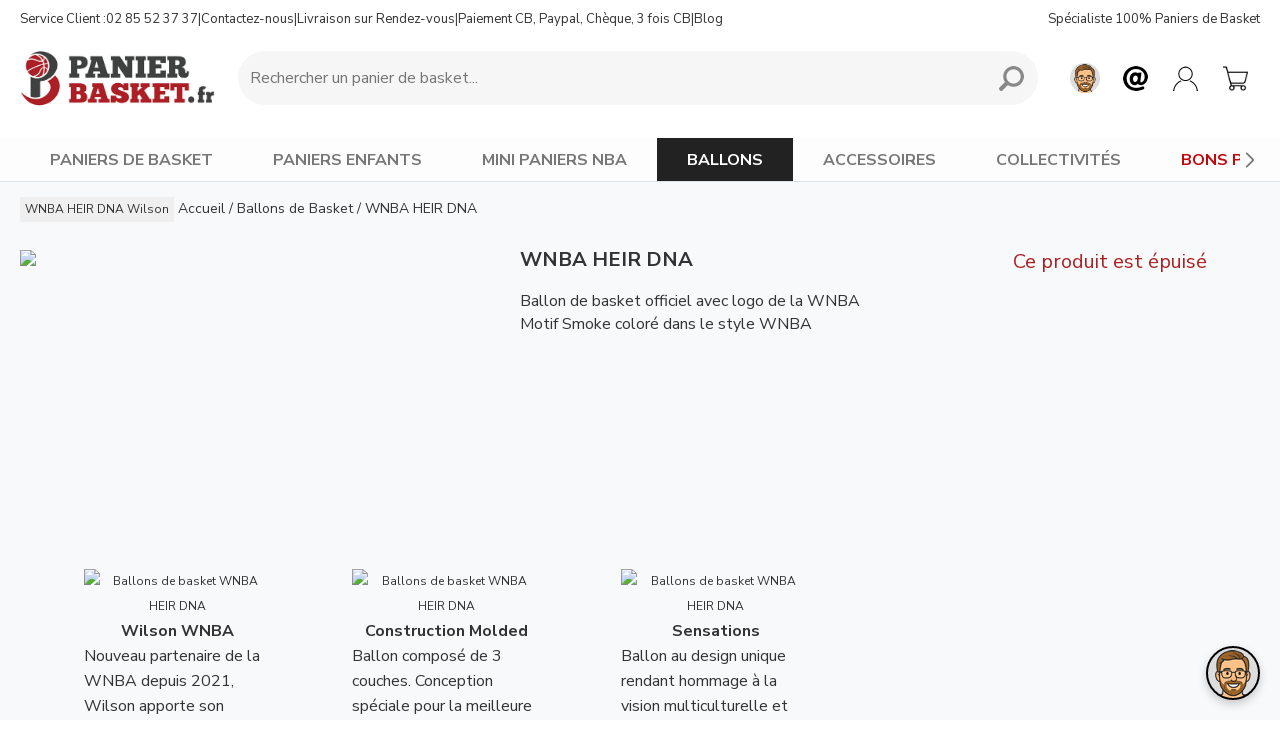

--- FILE ---
content_type: text/html; charset=iso-8859-1
request_url: https://www.panierbasket.fr/wnba-heir-dna-wilson_p4710.html
body_size: 11647
content:
<!DOCTYPE html>
<html lang="fr-FR" prefix="og: http://ogp.me/ns#">
<head>
<meta http-equiv="Content-Type" content="text/html;charset=iso-8859-1" />
<meta charset="iso-8859-1" />
<title>&#9655; Ballon de Basket WNBA Wilson HEIR DNA Outdoor</title>
<meta name="description" content="WNBA HEIR DNA Wilson - 
	Ballon de basket officiel avec logo de la WNBAMotif Smoke coloré dans le style WNBA -" />
<meta name="robots" content="index, follow, max-snippet:-1" />
<meta property="og:locale" content="fr_FR" />
<meta property="og:site_name" content="PanierBasket.fr" />
<meta property="og:type" content="product" />
<meta property="og:title" content="Ballon de Basket WNBA Wilson HEIR DNA Outdoor" />
<meta property="og:description" content="WNBA HEIR DNA Wilson - 
	Ballon de basket officiel avec logo de la WNBAMotif Smoke coloré dans le style WNBA -" />
<meta property="og:url" content="https://www.panierbasket.fr/wnba-heir-dna-wilson_p4710.html" />
<meta property="product:availability" content="instock" />
<meta property="product:brand" content="Wilson" />
<meta property="product:condition" content="new" />
<meta property="product:ean" content="" />
<meta property="product:sale_price:amout" content="" />
<meta property="product:sale_price:currency" content="EUR" />
<meta property="product:retailer_category" content="Ballons de basket" />
<meta property="product:retailer_title" content="panierbasket.fr" />
<meta property="product:category" content="Ballons de basket" />
<meta property="og:image" content="https://www.panierbasket.fr/images/produits/zoom/wz3009201xb-0-6-wnba-heir-dna-bskt-285-bu-or_6046.jpg" />
<meta property="og:image" content="https://www.panierbasket.fr/images/produits/zoom/wz3009201xb-1-6-wnba-heir-dna-bskt-285-bu-or_7647.jpg" />
<meta property="og:image" content="https://www.panierbasket.fr/images/produits/zoom/wz3009201xb-2-6-wnba-heir-dna-bskt-285-bu-or_2383.jpg" />
<meta property="og:image" content="https://www.panierbasket.fr/images/produits/zoom/wz3009201xb-3-6-wnba-heir-dna-bskt-285-bu-or_258.jpg" />
<meta property="og:image" content="https://www.panierbasket.fr/images/produits/zoom/wz3009201xb-4-6-wnba-heir-dna-bskt-285-bu-or_9008.jpg" />
<meta property="og:image" content="https://www.panierbasket.fr/images/produits/zoom/wz3009201xb-5-6-wnba-heir-dna-bskt-285-bu-or_8787.jpg" />
<meta property="twitter:image" content="https://www.panierbasket.fr/images/produits/zoom/wz3009201xb-0-6-wnba-heir-dna-bskt-285-bu-or_6046.jpg" />
<meta property="twitter:image" content="https://www.panierbasket.fr/images/produits/zoom/wz3009201xb-1-6-wnba-heir-dna-bskt-285-bu-or_7647.jpg" />
<meta property="twitter:image" content="https://www.panierbasket.fr/images/produits/zoom/wz3009201xb-2-6-wnba-heir-dna-bskt-285-bu-or_2383.jpg" />
<meta property="twitter:image" content="https://www.panierbasket.fr/images/produits/zoom/wz3009201xb-3-6-wnba-heir-dna-bskt-285-bu-or_258.jpg" />
<meta property="twitter:image" content="https://www.panierbasket.fr/images/produits/zoom/wz3009201xb-4-6-wnba-heir-dna-bskt-285-bu-or_9008.jpg" />
<meta property="twitter:image" content="https://www.panierbasket.fr/images/produits/zoom/wz3009201xb-5-6-wnba-heir-dna-bskt-285-bu-or_8787.jpg" />

<link rel="shortcut icon" href="https://www.panierbasket.fr/images/favicon.png" type="image/x-icon" />
<meta name="viewport" content="width=device-width, initial-scale=1.0, user-scalable=no">
<meta name="apple-mobile-web-app-capable" content="yes" />
<meta name="format-detection" content="telephone=no">
<meta name="page-type" content="">

<meta name="google-site-verification" content="9Va5D7sO4MZ5aG9hTP5RTgeWOtwnKRRF0J9uILdrnKI" />
<meta name="facebook-domain-verification" content="hmcklo4mdvptsaixc24uxkc5dtsyj9" />
<meta name="verification" content="3944c909a2212f8068e97897e904de9d" />
<meta name="msvalidate.01" content="BA912B5A5AE3DBB562A00EB77CDA266B" />
<link rel='preconnect' href='https://www.sports82.fr'>

<!-- FONT -->
<link rel="preconnect" href="https://fonts.googleapis.com">
<link rel="preconnect" href="https://fonts.gstatic.com" crossorigin>
<link href="https://fonts.googleapis.com/css2?family=Nunito+Sans:ital,opsz,wght@0,6..12,200..1000;1,6..12,200..1000&display=swap" rel="stylesheet">

<!-- JS -->
<script type="text/javascript" src="https://www.panierbasket.fr/js_general/scripts.v2.js?v25.12.08"></script>

<!-- CSS -->
<link rel="stylesheet" href="https://www.panierbasket.fr/styles_v2.php?dev=1&v25.12.08">

<base href="https://www.panierbasket.fr/" />

<link rel="preload" as="image" href="https://www.sports82.fr/images/produits/zoom/wz3009201xb-0-6-wnba-heir-dna-bskt-285-bu-or_6046.jpg" />
<link rel="preload" as="image" href="https://www.sports82.fr/images/produits/zoom/wz3009201xb-1-6-wnba-heir-dna-bskt-285-bu-or_7647.jpg" />
<link rel="preload" as="image" href="https://www.sports82.fr/images/produits/zoom/wz3009201xb-2-6-wnba-heir-dna-bskt-285-bu-or_2383.jpg" />
<link rel="preload" as="image" href="https://www.sports82.fr/images/produits/zoom/wz3009201xb-3-6-wnba-heir-dna-bskt-285-bu-or_258.jpg" />
<link rel="preload" as="image" href="https://www.sports82.fr/images/produits/zoom/wz3009201xb-4-6-wnba-heir-dna-bskt-285-bu-or_9008.jpg" />
<link rel="preload" as="image" href="https://www.sports82.fr/images/produits/zoom/wz3009201xb-5-6-wnba-heir-dna-bskt-285-bu-or_8787.jpg" />



<link rel="canonical" href="https://www.panierbasket.fr/wnba-heir-dna-wilson_p4710.html" />
<!--  -->

<!-- Global site tag (gtag.js) - Google Analytics -->
<script async src="https://www.googletagmanager.com/gtag/js?id=AW-945206531"></script>
<script>
  window.dataLayer = window.dataLayer || [];
  function gtag(){dataLayer.push(arguments);}
	gtag('consent', 'default', {
	  'ad_storage': 'denied',
	  'ad_user_data': 'denied',
	  'ad_personalization': 'denied',
	  'analytics_storage': 'denied',
	  'wait_for_update': 500,
	});
  	gtag('js', new Date());
 	gtag('config', 'AW-945206531');
</script>

<script type="text/javascript">
    (function(c,l,a,r,i,t,y){
        c[a]=c[a]||function(){(c[a].q=c[a].q||[]).push(arguments)};
        t=l.createElement(r);t.async=1;t.src="https://www.clarity.ms/tag/"+i;
        y=l.getElementsByTagName(r)[0];y.parentNode.insertBefore(t,y);
    })(window, document, "clarity", "script", "rkfb6ya5l2");
</script>

</head>
<body >

<script>
(function() {
  // Fonction pour initialiser Google Tag Manager
  function initializeGTM() {
    window.dataLayer = window.dataLayer || [];
    function gtag() { dataLayer.push(arguments); }

    gtag('consent', 'update', {
      ad_user_data: 'granted',
      ad_personalization: 'granted',
      ad_storage: 'granted',
      analytics_storage: 'granted'
    });

    // Vérifie si le script GTM est déjà chargé
    if (!document.querySelector('script[src*="googletagmanager.com/gtag/js"]')) {
      var gtagScript = document.createElement('script');
      gtagScript.async = true;
      gtagScript.src = 'https://www.googletagmanager.com/gtag/js?id=AW-945206531';
      var firstScript = document.getElementsByTagName('script')[0];
      firstScript.parentNode.insertBefore(gtagScript, firstScript);
    }
  }

  // Fonction pour vérifier et gérer le consentement
  function checkAndHandleConsent() {
    try {
      if (localStorage.getItem("consentGranted") === "true") {
        initializeGTM();
        return;
      }

      localStorage.setItem("consentGranted", "true");
      initializeGTM();
    } catch (e) {
      console.error("Erreur avec localStorage: ", e);
      // Gérer le cas où localStorage n'est pas disponible
      // Vous pourriez choisir d'initialiser GTM ou non selon votre politique de confidentialité
    }
  }

  // Délai pour vérifier le consentement
  setTimeout(checkAndHandleConsent, 1000);
})();
</script>




<a name="haut" id="haut"></a>

<header>

<!-- <div id="header-code-promo"></div> -->
<!-- <div id="header-black-friday"></div> -->
<!-- <div id="header-marketing">&#128680; Livré avant Noël mais ne tardez pas &agrave; commander ! &#127876;</div> -->

        <div id="header-2" class="header-2-fixed">

            <!-- <div id="fin_promo_header"><b>Promotions</b> jusqu'au mercredi 14 janvier</div>

            <script>
            $(document).ready(function() {
                if ($(window).width() <= 800 && (!$('#header-code-promo').length || $('#header-code-promo').is(':empty')))
 {
                    setTimeout(function() {
                        $("#fin_promo_header").fadeIn();
                    }, 2000);

                    setTimeout(function() {
                        $("#fin_promo_header").fadeOut();
                    }, 7000);
                }
            });
            </script> -->

        	<div class="v2-width">

            	<div id="header-2-pre">
                	<div class="support">
                		Service Client : <div class="tel">02 85 52 37 37</div> | <a class="popover-contact">Contactez-nous</a> | <div style="display:inline;" id="header_obf_livraison"></div> | <div style="display:inline;" id="header_obf_paiement"></div> | <a href="blog/">Blog</a>
					</div>
                    <script type='text/javascript'>

					var s="=b!isfg>#mjwsbjtpo/iunm#?Mjwsbjtpo!tvs!Sfoef{.wpvt=0b?";
					m=""; for (i=0; i<s.length; i++) {	if(s.charCodeAt(i) == 28){	  m+= '&';} else if (s.charCodeAt(i) == 23) {	  m+= '!';} else {	  m+=String.fromCharCode(s.charCodeAt(i)-1);	}}
					document.getElementById('header_obf_livraison').innerHTML = m;

					var s="=b!isfg>#qbjfnfou.tfdvsjtf/iunm#?Qbjfnfou!DC-!Qbzqbm-!Di\'$343<rvf-!4!gpjt!DC=0b?";
					m=""; for (i=0; i<s.length; i++) {	if(s.charCodeAt(i) == 28){	  m+= '&';} else if (s.charCodeAt(i) == 23) {	  m+= '!';} else {	  m+=String.fromCharCode(s.charCodeAt(i)-1);	}}
					document.getElementById('header_obf_paiement').innerHTML = m;
					</script>


                	<div class="slogan">Spécialiste 100% Paniers de Basket</div>
                </div>


        		<div id="header-2-mobile-menu">
                    <button id="mobile-menu-button" aria-label="Menu mobile">
                        <img src="images/header-mobile-menu-black.png" class="menu-icon">
                    </button>

                    <div id="mobile-menu"></div>

                    <div id="mobile-menu-overlay"></div>
                    <div id="mobile-menu-close">&times;</div>


                </div>

                <div id="header-2-left">
                	<a href="/"><img src="images/logo.jpg" border="0" alt="Panier de Basket" loading="lazy"></a>
				</div>

                <div id="header-2-center">

                    <form method="get" action="search.php" name="moteur_recherche" itemprop="potentialAction">
                    <div class="search-container">

                            <input type="text" temprop="query-input" name="q" class="search-input" placeholder="Rechercher un panier de basket..." aria-label="Requête de recherche" autocomplete="off" value="">
                            <button type="button" class="clear-button" aria-label="Clear input">&times;</button>
                            <button class="search-button">
                                <img src="images/header-search-black.png" alt="Rechercher un panier de basket">
                            </button>
                    </div>
                    </form>

                    <div id="search-results">
                        <button id="search-results-close">&times;</button>
                    	<div id="search-results-content"></div>

                    </div>
                    <div id="search-results-overlay"></div>


              	</div>

                <div id="header-2-right">
                	<div class="circle ia open-chat" data-idchat="1" data-welcome="1" data-quickbutton="1"></div>
                    <div class="circle support popover-contact"></div>
                    <a href="compte-client.php" class="circle account"></a>
                    <a href="caddie.php" class="circle cart"><div id="cart-badge" class="badge"></div></a>
                </div>

            </div>

        </div>

        <div id="header-2-desktop" class="menu-categories">

        	<div class="v2-width">

                <div id="header-2-desktop-menu-fixe">
                    <div class="item "><a href="panier-de-basket/" class="drop ">PANIERS DE BASKET</a></div>
                    <div class="item "><a href="panier-de-basket-enfant/" class="drop">PANIERS ENFANTS</a></div>
                    <div class="item "><a href="mini-panier-de-basket/" class="drop">MINI PANIERS NBA</a></div>
                    <div class="item selected"><a href="ballon-de-basket/" class="drop">BALLONS</a></div>
                    <div class="item "><a href="cercle-filet-basket/" class="drop">ACCESSOIRES</a></div>
                    <div class="item "><a href="panier-basket-collectivite/" class="drop">COLLECTIVITÉS</a></div>
                    <div class="item deals "><a href="panier-de-basket-pas-cher/" class="drop">BONS PLANS</a></div>

                </div>

            </div>

        </div>

        <div id="desktop-menu">
        	<button id="desktop-menu-close">&times;</button>
            <div id="desktop-menu-content"></div>
        </div>

        <div id="desktop-menu-overlay"></div>



</header>



<main>
  <!-- Facebook Pixel Code -->
<script>
//$(document).ready(function() {

	//setTimeout(function(){

	  !function(f,b,e,v,n,t,s)
	  {if(f.fbq)return;n=f.fbq=function(){n.callMethod?
	  n.callMethod.apply(n,arguments):n.queue.push(arguments)};
	  if(!f._fbq)f._fbq=n;n.push=n;n.loaded=!0;n.version='2.0';
	  n.queue=[];t=b.createElement(e);t.async=!0;
	  t.src=v;s=b.getElementsByTagName(e)[0];
	  s.parentNode.insertBefore(t,s)}(window, document,'script',
	  'https://connect.facebook.net/en_US/fbevents.js');
	  fbq('init', '786280251478969');
	  fbq('track', 'PageView');


	//}, 3000);

//});

</script>

	<div id="conteneur">
  		<div class="v2-width">
        	<script src="https://www.panierbasket.fr/slick/slick.js" type="text/javascript"></script>
<link rel="stylesheet" type="text/css" href="https://www.panierbasket.fr/slick/slick.css">
<link rel="stylesheet" type="text/css" href="https://www.panierbasket.fr/slick/slick-theme.css">

<script src="https://www.panierbasket.fr/slick/slick.js"></script>

<script src="https://www.panierbasket.fr/js_general/jquery.fancybox.min.js"></script>
<link rel="stylesheet" href="https://www.panierbasket.fr/js_general/jquery.fancybox.min.css" />


<script>
$(document).ready(function() {

	// SUPPRIMER STYLE EN DUR DU CODE PROMO
	$('.prix_code_promo').removeAttr('style');

	if(window.matchMedia("(min-width: 900px)").matches) {
		$(".prix_public_promo").hide();
		$(".prix_public_promo").delay(2000).fadeIn(2200);

		$(".reservation").hide();
		$(".reservation").delay(2000).fadeIn(2200);
	}


	//$("#prix_promo").hide();
    //$("#prix_promo").delay(2000).fadeIn(2200);

	if(window.matchMedia("(max-width: 468px)").matches) {
		//$('html, body').animate({ scrollTop: $('h2').offset().top - 75}, 50);
	}

	$(window).on('load', function () {
		// Vérifie si la page a été chargée via un retour arrière
		if (performance.navigation.type === 2) { // 2 correspond à "back_forward"
			console.log("Chargement via retour arrière détecté. Aucun scroll n'est effectué.");
			return; // Ne fait rien si c'est un retour arrière
		}

		// Vérifie si la hauteur de la fenêtre est inférieure à 800 pixels
		if (window.matchMedia("(max-width: 800px)").matches) {
			// Sélection de l'élément cible
			var targetElement = $('#h2-produit'); // Remplace 'h2-produit' par l'ID ou la classe de ton élément

			// Scroll directement vers l'élément si celui-ci existe
			if (targetElement.length) {
				var additionalOffset = 0;

				// Vérifie si #header-2 a la classe .header-2-fixed
				var headerElement = $('#header-2');
				if (headerElement.length && headerElement.hasClass('header-2-fixed')) {
					additionalOffset = headerElement.outerHeight(); // Calcule la hauteur de #header-2
				}

				$('html, body').animate({
					scrollTop: targetElement.offset().top - additionalOffset - 10
				}, 10); // Délai 10 ms pour une animation instantanée
			}
		}
	});

});



</script>

<div id="back-to-top" class="back-to-top-produit"></div>

<div id="produit-v2">

    <div id="centre" itemscope itemtype="http://schema.org/Product">
    <meta itemprop="itemCondition" itemtype="http://schema.org/OfferItemCondition" content="http://schema.org/NewCondition" />
        <h1 id="h1-produit">WNBA HEIR DNA <span id="nom_marque">Wilson</span></h1>

        <div id="arbo">
            <div itemscope itemtype="https://schema.org/BreadcrumbList"><div class="link" itemprop="itemListElement" itemscope itemtype="https://schema.org/ListItem"><a itemtype="https://schema.org/Thing" itemprop="item" href="https://www.panierbasket.fr" itemprop="url"><span itemprop="name">Accueil</span></a><meta itemprop="position" content="1" /> /</div><div class="link" itemprop="itemListElement" itemscope itemtype="https://schema.org/ListItem"> <a href="https://www.panierbasket.fr/ballon-de-basket/" itemtype="https://schema.org/Thing" itemprop="item" class="arbo_link"><span itemprop="name">Ballons de Basket</span></a><meta itemprop="position" content="2" /> /</div><div class="link" itemprop="itemListElement" itemscope itemtype="https://schema.org/ListItem"> <a href="https://www.panierbasket.fr/wnba-heir-dna-wilson_p4710.html" itemtype="https://schema.org/Thing" itemprop="item" class="arbo_link desactive"><span itemprop="name">WNBA HEIR DNA</span></a><meta itemprop="position" content="3" /></div></div>
        </div>

        <div>
            <div id="produit-gauche">

                 <div id="banniere-marketing">
                    
                </div>

                <!-- DEFAUT -->
                <div id="images_desktop_v2">


                    <!-- Image statique pour chargement rapide -->
                    <div id="mainImageStatic" style="position:relative;">
                        <img src="https://www.sports82.fr/images/produits/zoom/wz3009201xb-0-6-wnba-heir-dna-bskt-285-bu-or_6046.jpg" loading="lazy"/>
                    </div>

                    <div id="mainImage" style="position:relative;display:none;">
                        <a data-src="https://www.sports82.fr/images/produits/zoom/wz3009201xb-0-6-wnba-heir-dna-bskt-285-bu-or_6046.jpg" data-fancybox="galleryDesktop"><img src="https://www.sports82.fr/images/produits/zoom/wz3009201xb-0-6-wnba-heir-dna-bskt-285-bu-or_6046.jpg"/></a>
                        <a data-src="https://www.sports82.fr/images/produits/zoom/wz3009201xb-1-6-wnba-heir-dna-bskt-285-bu-or_7647.jpg" data-fancybox="galleryDesktop"><img src="https://www.sports82.fr/images/produits/zoom/wz3009201xb-1-6-wnba-heir-dna-bskt-285-bu-or_7647.jpg"/></a>
                        <a data-src="https://www.sports82.fr/images/produits/zoom/wz3009201xb-2-6-wnba-heir-dna-bskt-285-bu-or_2383.jpg" data-fancybox="galleryDesktop"><img src="https://www.sports82.fr/images/produits/zoom/wz3009201xb-2-6-wnba-heir-dna-bskt-285-bu-or_2383.jpg"/></a>
                        <a data-src="https://www.sports82.fr/images/produits/zoom/wz3009201xb-3-6-wnba-heir-dna-bskt-285-bu-or_258.jpg" data-fancybox="galleryDesktop"><img src="https://www.sports82.fr/images/produits/zoom/wz3009201xb-3-6-wnba-heir-dna-bskt-285-bu-or_258.jpg"/></a>
                        <a data-src="https://www.sports82.fr/images/produits/zoom/wz3009201xb-4-6-wnba-heir-dna-bskt-285-bu-or_9008.jpg" data-fancybox="galleryDesktop"><img src="https://www.sports82.fr/images/produits/zoom/wz3009201xb-4-6-wnba-heir-dna-bskt-285-bu-or_9008.jpg"/></a>
                        <a data-src="https://www.sports82.fr/images/produits/zoom/wz3009201xb-5-6-wnba-heir-dna-bskt-285-bu-or_8787.jpg" data-fancybox="galleryDesktop"><img src="https://www.sports82.fr/images/produits/zoom/wz3009201xb-5-6-wnba-heir-dna-bskt-285-bu-or_8787.jpg"/></a>
                    </div>

                    <div id="thumbnails" style="margin-top: 20px;display:none;">
                        <img src="https://www.sports82.fr/images/produits/liste_200/wz3009201xb-0-6-wnba-heir-dna-bskt-285-bu-or_6046.jpg" width="200" data-large="https://www.sports82.fr/images/produits/zoom/wz3009201xb-0-6-wnba-heir-dna-bskt-285-bu-or_6046.jpg"/>
                        <img src="https://www.sports82.fr/images/produits/liste_200/wz3009201xb-1-6-wnba-heir-dna-bskt-285-bu-or_7647.jpg" width="200" data-large="https://www.sports82.fr/images/produits/zoom/wz3009201xb-1-6-wnba-heir-dna-bskt-285-bu-or_7647.jpg"/>
                        <img src="https://www.sports82.fr/images/produits/liste_200/wz3009201xb-2-6-wnba-heir-dna-bskt-285-bu-or_2383.jpg" width="200" data-large="https://www.sports82.fr/images/produits/zoom/wz3009201xb-2-6-wnba-heir-dna-bskt-285-bu-or_2383.jpg"/>
                        <img src="https://www.sports82.fr/images/produits/liste_200/wz3009201xb-3-6-wnba-heir-dna-bskt-285-bu-or_258.jpg" width="200" data-large="https://www.sports82.fr/images/produits/zoom/wz3009201xb-3-6-wnba-heir-dna-bskt-285-bu-or_258.jpg"/>
                        <img src="https://www.sports82.fr/images/produits/liste_200/wz3009201xb-4-6-wnba-heir-dna-bskt-285-bu-or_9008.jpg" width="200" data-large="https://www.sports82.fr/images/produits/zoom/wz3009201xb-4-6-wnba-heir-dna-bskt-285-bu-or_9008.jpg"/>
                        <img src="https://www.sports82.fr/images/produits/liste_200/wz3009201xb-5-6-wnba-heir-dna-bskt-285-bu-or_8787.jpg" width="200" data-large="https://www.sports82.fr/images/produits/zoom/wz3009201xb-5-6-wnba-heir-dna-bskt-285-bu-or_8787.jpg"/>
                    </div>

                        <link itemprop="image" href="https://www.sports82.fr/images/produits/zoom/wz3009201xb-0-6-wnba-heir-dna-bskt-285-bu-or_6046.jpg" />
                        <link itemprop="image" href="https://www.sports82.fr/images/produits/zoom/wz3009201xb-1-6-wnba-heir-dna-bskt-285-bu-or_7647.jpg" />
                        <link itemprop="image" href="https://www.sports82.fr/images/produits/zoom/wz3009201xb-2-6-wnba-heir-dna-bskt-285-bu-or_2383.jpg" />
                        <link itemprop="image" href="https://www.sports82.fr/images/produits/zoom/wz3009201xb-3-6-wnba-heir-dna-bskt-285-bu-or_258.jpg" />
                        <link itemprop="image" href="https://www.sports82.fr/images/produits/zoom/wz3009201xb-4-6-wnba-heir-dna-bskt-285-bu-or_9008.jpg" />
                        <link itemprop="image" href="https://www.sports82.fr/images/produits/zoom/wz3009201xb-5-6-wnba-heir-dna-bskt-285-bu-or_8787.jpg" />
					

                </div>

				<script>
                $(document).ready(function() {

                    // SLICK + FANCYBOX
                    async function loadAndSetupSlick() {
                        await import('https://www.panierbasket.fr/slick/slick.js');

                        // Masquer l'image statique après chargement de Slick
                        $('#mainImageStatic').hide();
                        $('#mainImage').show(); // Montrer l'image Slick

                        // Vérification si le conteneur principal d'images existe et a plus d'une image
                        if ($('#mainImage').children().length >= 1) {
                            $('#mainImage').slick({
                                slidesToShow: 1,
                                slidesToScroll: 1,
                                arrows: true,
                                fade: true,
                                asNavFor: '#thumbnails',
                                lazyLoad: 'progressive'
                            }).on('setPosition', function(event, slick) {
                                setTimeout(function() {
                                    if ($('[data-fancybox="galleryDesktop"]').length > 0) {
                                        $('[data-fancybox="galleryDesktop"]').fancybox({
                                            loop: true,
                                            buttons: ["close"],
                                            hash: false,
                                            afterShow: function(instance, current) {
                                                var currentIndex = current.index;
                                                if ($('#mainImage').length > 0) {
                                                    $('#mainImage').slick('slickGoTo', currentIndex);
                                                }
                                            }
                                        });
                                    }
                                }, 100); // Délai de 100ms
                            });

                            // Initialisation de Slick pour les miniatures
                            var numberOfSlides = $('#thumbnails').children().length;

                            if (numberOfSlides > 1) {
                                $('#thumbnails').show(); // Montrer les miniatures

                                $('#thumbnails').slick({
                                    slidesToShow: 3,
                                    slidesToScroll: 1,
                                    asNavFor: '#mainImage', // Synchronisation avec l'image principale
                                    dots: false,
                                    arrows: false,
                                    centerMode: true,
                                    focusOnSelect: true,
                                    lazyLoad: 'progressive'
                                });
                            } else {
                                $('#thumbnails').hide(); // Masquer si une seule miniature
                            }

                            $('#mainImage').slick('setPosition');
                        } else {
                            // Si une seule image, afficher l'image statique et masquer Slick
                            $('#mainImageStatic').show();

							if ($('#mainImageStatic').length === 0) {
								$('#mainImage').show();
							}
							else
							{
								$('#mainImage').hide();
							}

                            $('#thumbnails').hide(); // Masquer également les miniatures
                        }
                    }

                    // Charger Slick après que la page soit entièrement chargée pour éviter d'affecter le LCP
                    $(window).on('load', function() {
                        loadAndSetupSlick().catch(error => console.error('Error loading Slick:', error));
                    });

                    // Observer les changements dans le DOM
                    function observeDOMChanges() {
                        var targetNode = document.getElementById('images_desktop_v2');
                        if (targetNode) {
                            var observer = new MutationObserver(function(mutations) {
                                mutations.forEach(function(mutation) {
                                    if (mutation.type === 'childList' && $('#mainImage').length > 0) {
                                        loadAndSetupSlick().catch(error => console.error('Error reloading Slick:', error));

                                    }
                                });
                            });

                            var config = { childList: true, subtree: true };
                            observer.observe(targetNode, config);
                        }
                    }

                    observeDOMChanges();
                });
                </script>


            </div>


            <div id="produit-droite">
    <div id="produit-commande-3-epuise" itemprop="offers" itemscope itemtype="http://schema.org/Offer">
    	<link itemprop="availability" href="http://schema.org/OutOfStock" /></span>
        <link itemprop="priceCurrency" content="EUR" />
        <link itemprop="price" content="0" />

    	Ce produit est épuisé
    </div>
</div>



                <div id="produit-centre">

                    <div id="produit-centre-header">
                        <h2 id="h2-produit">WNBA HEIR DNA</h2>
                        
                        <div id="avis-clients"></div>
                        <div id="sells"></div>


                        <meta itemprop="name" content="WNBA HEIR DNA"/>
                        <div itemprop="brand" itemtype="https://schema.org/Brand" itemscope>
                        	<meta itemprop="name" content="Wilson" />
                      	</div>
                        <meta itemprop="category" content="Ballons de basket"/>
                        <meta itemprop="sku" content=""/>
                        <meta itemprop="description" content="WNBA HEIR DNA Wilson - 
	Ballon de basket officiel avec logo de la WNBAMotif Smoke coloré dans le style WNBA -"/>
                    </div>

                    


                    <div id="description-marketing">
                        <div id="produit-description"><p>
	Ballon de basket officiel avec logo de la WNBA</p><p>Motif Smoke coloré dans le style WNBA</p></div>
                        

                        


                    </div>

                </div>

        </div>

        <div id="produit-contenu">

                <!-- IMAGES MOOD -->
                <div id="images_mood">
                </div>


                <!-- DESCRIPTION PRODUIT -->
                <div id="produit-presentation">
<p><table>
<tbody>
<tr>
	<th width="5%" style="text-align: center; vertical-align: top">
	</th>
	<th width="25%" style="text-align: center; vertical-align:top">
		<p>
			<img loading="lazy" src="https://www.sports82.fr/images/produits_fiches/WNBA_W_Lockup_Fire-Orange.jpeg" style="font-size: 12px; width: 300px; background-color: initial;" width="850" height="850"  alt="Ballons de basket WNBA HEIR DNA">
		</p>
		<p>
			<strong><span style="font-size: 16px;">Wilson WNBA</span></strong>
		</p>
		<p style="text-align: left;">
			Nouveau partenaire de la WNBA depuis 2021, Wilson apporte son expérience incroyable au service de la plus grande ligue féminine en même temps qu'il retrouve la NBA après avoir été partenaire pendant plus de 35 ans jusqu'en 83 et porté la NCAA depuis près de 20 ans. Le plus haut niveau de la conception de ballons de basket au service du jeu
		</p>
	</th>
	<th width="5%" style="text-align: center; vertical-align: top">
	</th>
	<th width="25%" style="text-align: center; vertical-align:top">
		<p>
			<img loading="lazy" src="https://www.sports82.fr/images/produits_fiches/molded-basketball-construction.jpg" style="font-size: 12px; width: 300px; background-color: initial;" width="396" height="396"  alt="Ballons de basket WNBA HEIR DNA">
		</p>
		<p>
			<strong><span style="font-size: 16px;">Construction Molded</span></strong>
		</p>
		<p style="text-align: left;">
			Ballon composé de 3 couches. Conception spéciale pour la meilleure alliance entre grip et résistance sur les surfaces dures. Toute la surface externe est créée dans le moulage de la carcasse. Le design est incorporé directement à la carcasse.
		</p>
	</th>
	<th width="5%" style="text-align: center; vertical-align: top">
	</th>
	<th width="25%" style="text-align: center; vertical-align:top">
		<p>
			<img loading="lazy" src="https://www.sports82.fr/images/produits_fiches/66_WZ3009201XB_3_6_WNBA_HEIR_DNA_BSKT_285_BU_OR.png.high-res.jpeg" style="font-size: 12px; width: 300px; background-color: initial;" width="2000" height="2000"  alt="Ballons de basket WNBA HEIR DNA">
		</p>
		<p>
			<strong><span style="font-size: 16px;">Sensations</span></strong>
		</p>
		<p style="text-align: left;">
	Ballon au design unique rendant hommage à la vision multiculturelle et dimensionnelle de la WNBA. Conçu pour l'entraînement ou l'utilisation en extérieur. Très bon grip et grande durabilité grâce à son revêtement Tackskin "all surface"
		</p>
	</th>
	<th width="5%" style="text-align: center; vertical-align: top">
	</th>
</tr>
</tbody>
</table><br>
<table>
<tbody>
<tr>
	<th width="5%" style="text-align: center; vertical-align: top">
	</th>
	<th width="55%" style="text-align: center; vertical-align:center">
		<table id="fiche-gauche">
		<tbody>
		<tr>
			<td class="td-l" style="text-align: left; vertical-align:center">
				Matière
			</td>
			<td class="td-r" style="text-align: left; vertical-align:center">
		Caoutchouc rubber résistant
			</td>
		</tr>
		<tr>
			<td class="td-l" style="text-align: left; vertical-align:center">
Technologie
			</td>
			<td class="td-r" style="text-align: left; vertical-align:center">
				Tackskin
			</td>
		</tr>
		<tr>
			<td class="td-l" style="text-align: left; vertical-align:center">
				Nombre de couches
			</td>
			<td class="td-r" style="text-align: left; vertical-align:center">
				3
			</td>
		</tr>
		<tr>
			<td class="td-l" style="text-align: left; vertical-align:center">
Vessie
			</td>
			<td class="td-r" style="text-align: left; vertical-align:center">
				Butyle parfaite tenue au gonflage
			</td>
		</tr>
		<tr>
			<td class="td-l" style="text-align: left; vertical-align:center">
				Carcasse
			</td>
			<td class="td-r" style="text-align: left; vertical-align:center">
				Nylon
			</td>
		</tr>
		</tbody>
		</table></th><th width="10%" style="text-align: center; vertical-align: top">
	</th><th width="25%" style="text-align: center; vertical-align:center">
		
<p>
			<img loading="lazy" src="https://www.sports82.fr/images/produits_fiches/224_WZ3009201XB_2_6_WNBA_HEIR_DNA_BSKT_285_BU_OR.png.high-res.jpeg" style="font-size: 12px; width: 300px; background-color: initial;" width="2000" height="2000"  alt="Ballons de basket WNBA HEIR DNA">
		</p></th><th width="5%" style="text-align: center; vertical-align: top">
	</th></tr></tbody></table></p></div>

                <!-- FICHE PRODUIT MARKETING -->

                    <div id="fpm_">


                        <div class="clear"></div>
                    </div>

                <div>

                <!-- VIDEOS -->
                <div id="videos">
                    <a name="videos"></a>

                    <div id="videos_c">
                    </div>
                </div>

                <div id="fiche-technique">
                    <h2 class= "titre">Fiche Technique</h2>


    				<script type="text/javascript">
					$(document).ready(function() {
						// Vérifie si au moins une des colonnes `.picto` contient du contenu
						const hasContent = $('.attribut-tab .picto').filter(function() {
							return $(this).text().trim() !== "" || $(this).children().length > 0;
						}).length > 0;

						// Si au moins une colonne `.picto` a du contenu, ajoute la classe `has-picto`
						if (hasContent) {
							$('.picto').addClass('has-picto');
						}
					});
					</script>

                    <ul>
</ul>
                </div>


                </div>

                <!-- AVIS CLIENTS -->
                <div id="temoignages">
                    


                    <div id="temoignages-ajax"></div>

                    <script type="text/javascript">
                    $( document ).ready(function() {
                        $.ajax({
                          url: 'produit_3_temoignages.php',
                          type: 'GET',
                          data: 'id_produit=4710',
                          dataType: 'html',

                          success: function(code_html) {
                              $("#temoignages-ajax").html(code_html);
                          }
                        });

                    });
                    </script>

                    <span class="clear"></span>
                </div>



                <!-- QUESTIONS -->
                <div id="faq">

                     <a name="faq"></a>

                    <h2 class="titre">Vos questions</h2>


                    


                    <div id="ajax_poser_question"></div>

                    <script type="text/javascript">
                    var affichage_questions = 0;
                    $(window).scroll(function() {

                        var top_of_element = $("#ajax_poser_question").offset().top;
                        var bottom_of_element = $("#ajax_poser_question").offset().top + $("#ajax_poser_question").outerHeight();
                        var bottom_of_screen = $(window).scrollTop() + $(window).innerHeight();
                        var top_of_screen = $(window).scrollTop();

                        if ((bottom_of_screen > top_of_element) && (top_of_screen < bottom_of_element) && affichage_questions == 0){

                            affichage_questions = 1;

                            // LOAD FORM
                            $.ajax({
                              url: 'produit_3_question.php',
                              type: 'POST',
                              data: 'id_produit=4710',
                              dataType: 'html',

                              success: function(code_html) {
                                  $("#ajax_poser_question").html(code_html);

                                    grecaptcha.ready(function () {
                                        grecaptcha.execute('6LcP7YIUAAAAAJ-AW15Z5GXJZYAudWfQUMsvy2E6', { action: 'contact' }).then(function (token) {
                                            var recaptchaResponse = document.getElementById('recaptcha');
                                            recaptchaResponse.value = token;
                                        });
                                    });

                              }
                            });

                        }

                    });
                    </script>

                </div>

                <!-- RECOMMANDATIONS -->
                <div id="recommandations"></div>
                <script type="text/javascript">

                var affichage_cross = 0;
                $(window).scroll(function() {

                        var top_of_element = $("#recommandations").offset().top;
                        var bottom_of_element = $("#recommandations").offset().top + $("#recommandations").outerHeight();
                        var bottom_of_screen = $(window).scrollTop() + $(window).innerHeight();
                        var top_of_screen = $(window).scrollTop();

                        if ((bottom_of_screen > top_of_element) && (top_of_screen < bottom_of_element) && affichage_cross == 0){
                            affichage_cross = 1;
                            $.ajax({
                               type: 'POST',
                               url : 'ajax-produit-cross.php?id_produit=4710',
                               success: function (cross) {
                                    $("#recommandations").html(cross);
                                }
                            });

                        }
                });
                </script>




        </div>

    </div>

</div>

  <script type="text/javascript">
    $(document).on('ready', function() {
      $("#cross-selling").slick({
        infinite: true,
        slidesToShow: 4,
        slidesToScroll: 1,

		responsive: [
		{
		  breakpoint: 768,
		  settings: {
			slidesToShow: 3,
		  }
		},
		{
		  breakpoint: 480,
		  settings: {
			slidesToShow: 1,
		  }
		}
	  ]
      });
    });
  </script>



<!-- Code Google de la balise de remarketing -->
<script type="text/javascript">
var google_tag_params = {
ecomm_prodid: '',
ecomm_pagetype: 'product',
ecomm_totalvalue: '',
};
</script>

<script type="text/javascript">
var price_teacher_datas = {
	page: 'product',
	product_id : '4710',
	product_reference_id : '',
	product_name : 'WNBA HEIR DNA',
	product_reference_name : '',
	list_price : '',
	price : '',
	brand : 'Wilson',
	category: 'Ballons de basket',
	image: 'https://www.sports82.fr/images/produits/zoom/wz3009201xb-0-6-wnba-heir-dna-bskt-285-bu-or_6046.jpg',
	gtin: '',
	in_stock: '0',
};

</script>
<script>
setTimeout(function(){
	fbq('track', 'ViewContent', {
		content_type: 'product',
		content_ids: [''],
		content_name: 'WNBA HEIR DNA',
	});
}, 4500);
</script>

<script type="text/javascript">
    function updateElementPosition() {
        if (window.matchMedia("(max-width: 900px)").matches) {
            $("#produit-centre-header").insertAfter("#arbo");
        } else {
            $("#produit-centre-header").prependTo("#produit-centre");
        }
    }

    // Appel initial pour vérifier la taille au chargement de la page
    updateElementPosition();

    // Appel lors du redimensionnement de l'écran
    $(window).resize(function() {
        updateElementPosition();
    });
</script>

<script>
/* VIDEO */
(function() {

    var youtube = document.querySelectorAll(".youtube");

    youtube.forEach(function(youtubeElement) {
        // Charger directement l'iframe
        var iframe = document.createElement("iframe");

        iframe.setAttribute("frameborder", "0");
        iframe.setAttribute("allowfullscreen", "true"); // Permettre le plein écran
        iframe.setAttribute("allow", "accelerometer; autoplay; clipboard-write; encrypted-media; gyroscope; picture-in-picture; fullscreen"); // Permettre le plein écran et autres options
        iframe.setAttribute("loading", "lazy");
        iframe.setAttribute("title", "YouTube video player");
        iframe.setAttribute("src", "https://www.youtube.com/embed/" + youtubeElement.dataset.embed + "?rel=0&showinfo=0&mute=1");

        // Ajouter l'iframe au DOM
        youtubeElement.innerHTML = "";
        youtubeElement.appendChild(iframe);
    });

})();
</script>





<script type='text/javascript'>
var ariCExcludePage = true;
</script>

        </div>
        <div class="clear"></div>
    </div>


</main>

<div id="shadowing" onclick="document.getElementById('box_caddie').style.display='none';document.getElementById('shadowing').style.display='none';"></div>

<div id="shadowing_categorie_produit" onclick="document.getElementById('box_categorie_produit').style.display='none';document.getElementById('shadowing_categorie_produit').style.display='none';"></div>

<div id="shadowing_contact" onclick="document.getElementById('box_contact').style.display='none';document.getElementById('shadowing_contact').style.display='none';"></div>

<div id="shadowing_g5ans" onclick="document.getElementById('box_g5ans').style.display='none';document.getElementById('shadowing_g5ans').style.display='none';"></div>


<div id="box_caddie"></div>
<div id="box_categorie_produit"></div>
<div id="box_contact"></div>
<div id="box_g5ans"></div>

<div class="popover popover-75">
	<button class="popover-close">&times;</button>
    <div class="popover-content"></div>
</div>
<div class="popover popover-custom">
	<button class="popover-close">&times;</button>
    <div class="popover-content"></div>
</div>
<div class="popover-overlay"></div>

<footer id="footer-2">

     <div id="support-header">

     	<div class="v2-width">

        	<div id="support-header-content">

                <div class="bloc popover-contact">
                    <div class="image"><img src="images/footer-bloc-contact.png" alt="Contact" width="32" height="32" loading="lazy"/></div>
                    <div class="bloc-message">
                        <div class="titre">Service Client</div>
                        <div class="contenu">02 85 52 37 37 ou par email</div>
                    </div>
                </div>

                <div class="bloc">
                    <div class="image"><img src="images/footer-bloc-securite.png" alt="Sécurité" width="32" height="32" loading="lazy"/></div>
                    <div class="bloc-message">
                        <div class="titre">PAIEMENT SéCURISé</div>
                        <div class="contenu">Paiements par CB, Paypal, chèques, virement, 3xCB...</div>
                    </div>
                </div>

                <div class="bloc">
                    <div class="image"><img src="images/footer-bloc-garantie.png" alt="Garantie" width="32" height="32" loading="lazy"/></div>
                    <div class="bloc-message">
                        <div class="titre">GARANTIE PRIX BAS</div>
                        <div class="contenu">Nous garantissons les prix les plus bas possibles</div>
                    </div>
                </div>


            </div>

        </div>


     </div>

     <div class="v2-width">
        <div id="support">

            <div class="column"><img src="images/logo-footer.jpg" border="0" loading="lazy"></div>

            <div class="column">
                <div class="titre">PanierBasket.fr</div>
                      <div class="line"><a href="contact.php">Contacter le Service Client</a></div>
                      <div class="line"><a href="avis-clients.html">Avis Clients</a> </div>
                      <div class="line"><a href="blog/">Blog</a> </div>
                      <div class="line" id="o_pa"></div>
                      <div class="line" id="o_ma"></div>
                      <div class="line"><a href="politique-cookies.html">Politique de cookies</a></div>
                      <div class="line"><a href="politique-privacy.html">Protection des données</a></div>
                      <div class="line"><a href="mentions-legales.html">Mentions Légales</a></div>
                    <script type='text/javascript'>
					var s="=b!isfg>#qbojfs.cbtlfu.qmbo.tjuf/iunm#?Qmbo!ev!tjuf=0b?";
					m=""; for (i=0; i<s.length; i++) {	if(s.charCodeAt(i) == 28){	  m+= '&';} else if (s.charCodeAt(i) == 23) {	  m+= '!';} else {	  m+=String.fromCharCode(s.charCodeAt(i)-1);	}}
					document.getElementById('o_pa').innerHTML = m;

					var s="=b!isfg>#nbhbtjo.qbojfs.cbtlfu/iunm#?Rvj!Tpnnft.Opvt!@=0b?";
					m=""; for (i=0; i<s.length; i++) {	if(s.charCodeAt(i) == 28){	  m+= '&';} else if (s.charCodeAt(i) == 23) {	  m+= '!';} else {	  m+=String.fromCharCode(s.charCodeAt(i)-1);	}}
					document.getElementById('o_ma').innerHTML = m;

					</script>

            </div>

            <div class="column" style="text-align:left;">
                <div class="titre">Vos commandes</div>
                      <div class="line" id="o2_pa"></div>
                      <div class="line" id="o2_li"></div>
                      <div class="line" id="o2_cg"></div>
                      <div class="line" id="o2_sc"></div>
                      <!-- <div class="open-chat" data-idchat="1" data-welcome="1" >o</div>-->

                    <script type='text/javascript'>
					var s="=b!isfg>#qbjfnfou.tfdvsjtf/iunm#?Qbjfnfou!Têdvsjtê=0b?";
					m=""; for (i=0; i<s.length; i++) {	if(s.charCodeAt(i) == 28){	  m+= '&';} else if (s.charCodeAt(i) == 23) {	  m+= '!';} else {	  m+=String.fromCharCode(s.charCodeAt(i)-1);	}}
					document.getElementById('o2_pa').innerHTML = m;

					var s="=b!isfg>#mjwsbjtpo/iunm#?Mjwsbjtpo=0b?";
					m=""; for (i=0; i<s.length; i++) {	if(s.charCodeAt(i) == 28){	  m+= '&';} else if (s.charCodeAt(i) == 23) {	  m+= '!';} else {	  m+=String.fromCharCode(s.charCodeAt(i)-1);	}}
					document.getElementById('o2_li').innerHTML = m;

					var s="=b!isfg>#dpoejujpot.hfofsbmft.wfouf/qiq#?DHW=0b?";
					m=""; for (i=0; i<s.length; i++) {	if(s.charCodeAt(i) == 28){	  m+= '&';} else if (s.charCodeAt(i) == 23) {	  m+= '!';} else {	  m+=String.fromCharCode(s.charCodeAt(i)-1);	}}
					document.getElementById('o2_cg').innerHTML = m;

					var s="=b!isfg>#tvjwj.dpnnboef/iunm#?Tvjwj!ef!Dpnnboef=0b?";
					m=""; for (i=0; i<s.length; i++) {	if(s.charCodeAt(i) == 28){	  m+= '&';} else if (s.charCodeAt(i) == 23) {	  m+= '!';} else {	  m+=String.fromCharCode(s.charCodeAt(i)-1);	}}
					document.getElementById('o2_sc').innerHTML = m;

                    </script>
            </div>

            <div class="column">
                <div class="titre">Nos Paniers de Basket</div>
                      <div class="line"><a href="panier-de-basket/">Panier de basket</a></div>
                      <div class="line"><a href="panier-de-basket-enfant/">Panier de basket enfant</a></div>
                      <div class="line"><a href="mini-panier-de-basket/">Mini panier de basket</a></div>
                      <div class="line"><a href="panier-de-basket-sur-pied/">Panier de basket sur pied</a></div>
                      <div class="line"><a href="panier-de-basket-mural/">Panier de basket mural</a></div>
                      <div class="line"><a href="panier-de-basket-nba/">Panier de basket NBA</a></div>
					  <div class="line"><a href="panneau-de-basket/">Panneau de basket</a></div>
                      <div class="line"><a href="http://www.meilleurpanier.fr" target="_blank">Meilleurs Paniers de Basket</a></div>
            </div>

            <div class="column">
            	<a href="paiement-securise.html"><img src="images/footer-paiement.jpg" alt="Paiement panier de basket" border="0" loading="lazy"/></a>
            </div>

        </div>

        <div id="copyright">
        &copy; 2009-2026 LB82. Tous droits réservés - panierbasket.fr - SARL LB 82 - 13 Rue Louis Delage 44360 VIGNEUX DE BRETAGNE
        </div>

	</div>

</footer>

<script type="text/javascript">
$(document).ready(function(){

	// LAZY
	$("img").lazyload({
		skip_invisible : false,
		effect : "fadeIn",
		threshold : 600
	});
	$(window).trigger('scroll');

});
</script>

<script>
  (function(i,s,o,g,r,a,m){i['GoogleAnalyticsObject']=r;i[r]=i[r]||function(){
  (i[r].q=i[r].q||[]).push(arguments)},i[r].l=1*new Date();a=s.createElement(o),
  m=s.getElementsByTagName(o)[0];a.async=1;a.src=g;m.parentNode.insertBefore(a,m)
  })(window,document,'script','//www.google-analytics.com/analytics.js','ga');

  ga('create', 'UA-53573792-5', 'auto', {
	  'allowLinker': true,
	  'allowHash' : false,
	  'DomainName': 'none'
  });
  ga('require', 'displayfeatures');
  ga('send', 'pageview');

</script>

<script>
setTimeout(function(){
	(function(w,d,t,r,u){var f,n,i;w[u]=w[u]||[],f=function(){var o={ti:"5489365"};o.q=w[u],w[u]=new UET(o),w[u].push("pageLoad")},n=d.createElement(t),n.src=r,n.async=1,n.onload=n.onreadystatechange=function(){var s=this.readyState;s&&s!=="loaded"&&s!=="complete"||(f(),n.onload=n.onreadystatechange=null)},i=d.getElementsByTagName(t)[0],i.parentNode.insertBefore(n,i)})(window,document,"script","//bat.bing.com/bat.js","uetq");
    }, 2000);
</script>

<script type="text/javascript">
	var price_teacher_id = "dEcyVFBZQ2FNUlB4a1g5UUxxUUxIdz09";

	(function() {
		var pritea = document.createElement('script'); pritea.type = 'text/javascript'; pritea.async = true;
		pritea.src = 'https://priceteacher.com/t/t.js';
		var priteas = document.getElementsByTagName('script')[0]; priteas.parentNode.insertBefore(pritea,priteas);
	  })();
</script>

<script type="text/javascript" src="js_general/chat2.js?v25.05.14"></script>

</body>
</html>
<script>
var cacLbRe = true;
</script>


--- FILE ---
content_type: text/css;charset=UTF-8
request_url: https://www.panierbasket.fr/styles_v2.php?dev=1&v25.12.08
body_size: 68306
content:
@charset "utf-8";
/* https://www.site24x7.com/fr/tools/css-minimiseur.html */

@charset "iso-8859-1";
/* CONTENEUR */

html {
	margin:0;
	padding:0;
}


body {
	font-size: 14px;
	margin: 0;
	padding: 0;
	font-family: Arial, Verdana, Helvetica, sans-serif;
	color: #333333;
	/*background-attachment: fixed;
	background-image: url(images/background-2.jpg);
	background-repeat: no-repeat;
	background-position: center top;	*/
}

p {
	margin-top:0px;	
	margin-bottom:0px;
}

img {
	max-width:100%;	
	height:auto;
}

@media (max-width: 768px), (max-device-width : 768px) and (orientation : portrait){
	body {
		background-color:#FFF;	
	}
	
	img {
	/*max-width:95%;*/
	}
}

a {
	color: #333;	
}

.message {
	color: #C30;
}	

h5 {
	float:left;
	width:30%;	
}

textarea {
	font-family: Arial, Verdana, Helvetica, sans-serif;
}

#contenu {
	width: 1050px;
	overflow: hidden; /* -> 2 */
	margin-left: auto;
	margin-right: auto; /* -> 3 */
	height: auto;
	background-color: #FFF;

}

.content {
	width:100%;
	max-width:	1300px;
	margin-left: auto;
	margin-right: auto;
}

@media (max-width: 1300px)
{
	.content {
		width: calc(100% - 10px);
		padding-left:5px;
		padding-right:5px;
	}
}

.champtexte {
	border: 1px solid #2D392B;
	background-color: #F8F8F8;
	-webkit-appearance: none;
	border-radius: 0;
}

select, select.champtexte {
	border: 1px solid #2D392B;
	background-color: #F8F8F8;
	border-radius: 0;
	-webkit-appearance:menulist;
}
.champtexte_qte {
	-webkit-appearance: none;
	border-radius: 0;

	margin:0;
	padding:0;
	border: 1px solid #2D392B;
	background-color: #F8F8F8;
	text-align: center;
	margin-left: 3px;
	margin-right: 3px;
	width:38px;
	height:38px;
	font-size:16px;
	display:inline;
	vertical-align: middle;

}

.champtexte_p15 {
	border: 1px solid #2D392B;
	background-color: #F8F8F8;
	-webkit-appearance: none;
	padding:10px;
	font-size:18px;
	max-width:calc(100% - 22px);
}

select.champtexte_p15 {
	border: 1px solid #2D392B;
	background-color: #F8F8F8;
	padding:10px;
	font-size:18px;
	max-width:100%;
    -webkit-appearance: none; /* Supprime le style par défaut dans Webkit/Safari */
    appearance: none;
	height:60px;
}
 
#list_pays {
    position: relative;
    display: inline-block;
}

#list_pays:after {
    content: "\0025BC"; /* Icône de flèche vers le bas */
    position: absolute;
    right: 10px; /* Positionne l'icône à 10 pixels du bord droit du conteneur */
    top: 50%;
    transform: translateY(-50%);
    pointer-events: none; /* Assure que la flèche ne bloque pas le clic sur le select */
}



.add_qte {
cursor: pointer;	
margin:0px;
vertical-align: middle;
}

.button {
	height: 25px;
	line-height: 20px;
	color: #666;
	font-size: 11.5px;
	border: 2px solid #CCC;
	padding:0;
	padding-left:5px;
	padding-right:5px;
	cursor: pointer;
		-webkit-appearance: none;


}

.button_validation_commande {
	height: 35px;
	line-height: 30px;
	color: #FFF;
	font-size: 16px;
	border: 2px solid #CCC;
	padding:0;
	padding-left:5px;
	padding-right:5px;
	cursor: pointer;
	background-color: #59B200;
	font-weight: bold;
	-webkit-appearance: none;
}

.button_maj {
	border: 1px solid #333;
	background-color: #333;
	color: #FFF;
	font-weight: bold;
	font-size:10px;
	cursor: pointer;
}


@media (max-width: 768px), (max-device-width : 768px) and (orientation : portrait){
	table {
	width: 98%;
	}
}

h1 {
	font-size:25px;
	width: auto;
	min-height: 25px;
	height:auto;
	line-height:30px;
	text-align: left;
	border-bottom-style: none;
	margin:0;
	padding: 0;
	margin-top: 10px;
	margin-bottom: 10px;
	font-style: normal;
	font-family:  Arial, Verdana, Helvetica, sans-serif;
}

h2 {
	font-size:20px;
	font-weight:bold;
	width: auto;
	min-height: 20px;
	line-height:20px;
	text-align: left;
	border-bottom-style: none;
	margin:0;
	padding: 0;
	margin-top: 20px;
	margin-bottom: 10px;
	font-style: normal;
}

@media (max-width: 768px), (max-device-width : 768px) and (orientation : portrait){
	h1 {
	margin-top: 0px;
	margin-bottom: 15px;
	text-align:center;
	}
}



.clear {
	clear: both;	
}

.text-align-left {
	text-align:left;	
}

/* ARBO */
#arbo {
	font-size: 12px;
	padding-bottom:10px;
	min-height:30px;
	display:inline-block;
	margin-left:5px;
}

@media (max-width: 469px)
{
	#arbo {
		display:none;
		font-size: 12px;
		margin-top:15px;
	}
}

#arbo img {
	margin-top: -5px;	
}

#arbo .arbo_link {
	color: #333333;
}

.link {
	display: inline;	
}

#arbo .desactive {
	text-decoration:none;
}



/* CONTENU */
#centre {
	margin:0;
	/*min-height:500px;*/
	height: auto;
	padding-bottom: 30px;
	text-align:left;
	line-height:23px;
	margin-left:auto;
	margin-right:auto;
	width:100%;
}
#centre-gauche {
	margin-left:10px;
	margin-top:0px;
	min-height:500px;
	height: auto;
	float: left;
	width:75%;
	padding-bottom: 10px;
}
#centre-droite {
	margin-right:10px;
	margin-top:0px;
	min-height:500px;
	height: auto;
	float: right;
	width:75%;
	padding-bottom: 10px;
}

#droite {
	float: right;
	max-width: 260px;
	width: 20%;
	min-height: 500px;
	height: auto;
	border-left-width: 1px;
	border-left-style: solid;
	border-left-color: #F4F4F4;
	padding-left:30px;

}

#gauche {
	float: left;
	max-width: 260px;
	width:20%;
	min-height:500px;
	height: auto;
}

#centre-page {
	margin-left: auto;
	margin-right: auto;
	height: auto;
	padding-bottom: 30px;
	text-align:left;
	line-height:23px;
	margin-left:auto;
	margin-right:auto;
	width:100%;
	max-width: 800px;
}

#centre-page h3 {
	color: #69F;
	font-size: 14px;
	padding:0px;
	background-color:#FFF;
	margin-bottom:3px;
	
}

@media (max-width: 768px), (max-device-width : 768px) and (orientation : portrait){
	#gauche {
		display:none;
	}
	
	#centre-droite {
		width:95%;
	}

	#centre, #centre-page {
		padding-left:5px;
		padding-right:5px;
		width: calc(100% - 10px);
	}
	
	#centre-gauche {
		padding-left:15px;
		padding-right:15px;
		width:95%;
		width: calc(100% - 30px);
	}
	
	#droite {
		float: none;
		max-width: 1500px;
		margin-top:20px;
		padding-left:15px;
		padding-right:15px;
		width:95%;
		width: calc(100% - 30px);
		border: none;
	}
}



/* HEADER */
	#header-message {
		display: flex;
        align-items: center;
 		justify-content: center;
	/*background-color:#AC1F21; /* ROUGE */
	background-color: #D76011; /* ORANGE */
	color: #FFF;
	text-align: center;
	padding: 10px;
	width: calc(100% - 20px);
	/*position:fixed;
		z-index:500;
		top:0;*/
	font-size: 16px;
	}
	
	@media (max-width: 768px), (max-device-width : 768px) and (orientation : portrait)
	{	
		#header-message {
			padding:5px;
			width:calc(100% - 10px);
			/*z-index:16000;*/
			z-index:475;
			top:0;
			font-size:13px;
			position: fixed;
			display:none;

		}
		
		#header-message img {
			display:none;
		}

	}
	
	
	#header-message img {
		height:20px;
		margin-right:5px;	
	}
	
	#header {
		padding:10px;
		padding-bottom:15px;
		padding-top:0px;
		height:auto;
		width:98%;
		max-width:	1280px;
		margin-left: auto;
		margin-right: auto; /* -> 3 */
		background-color:#FFF;
	}
	



	#header #header-pre {
		font-size:11.5px;	
		min-height:20px;
		height:auto;
		line-height:20px;
		margin-bottom:10px;
	}
	
	#header #header-pre #header-pre-left {
		float:left;
		width:75%;
		text-align:left;
	}
	
	#header #header-pre #header-pre-right {
		float:right;
		width:25%;
		text-align:right;
		color:#06528B;
	}
	
	#header #header-pre .tel {
		display:inline;
		color: #003366;
		margin-right: 5px;	
	}
	
	#header #header-pre .garantie {
		color:#AC1F21;
		font-weight: bold;
	}
	
	#header #header-pre a {
		margin-left:5px;
		margin-right:5px;
	}
	
	#header #header-pre a.first {
		margin-left:0px;
	}

	@media all and (max-width: 1300px) {
	#header #header-pre a {
		margin-left:2px;
		margin-right:2px;
	}
	}

	
@media (max-width: 768px), (max-device-width : 768px) and (orientation : portrait){
		#header #header-pre {
			display:none;
		}
	}

	#header #header-left {
		width: 20%;
		float:left;
		text-align:left;
	}
	
	#header #header-center {
		width: 55%;
		float:left;
		text-align:center;
	}
	
	
	#header #header-right {
		width: 25%;
		float:right;
	}
	
	@media all and (max-width: 1300px) {
		#header #header-left {
			width: 20%;
		}
		
		#header #header-center {
			width: 45%;
		}
		
		
		#header #header-right {
			width: 35%;
		}
	}
	
@media (max-width: 768px), (max-device-width : 768px) and (orientation : portrait){
		#header #header-right {
			display:none;
		}
		
		#header #header-left {
			display:none;
		}
		
		#header #header-center {
			display:none;
		}

	}



	#header #logo {
		margin-top:10px;
		display:block;
		width:100%;
		text-align:left;
	}
		
	#header #logo img {
		margin-left: auto;
		margin-right: auto; /* -> 3 */
	}

		
	#header #logo-responsive {
		text-align:center;
		display:none;
	}
	
@media (max-width: 768px), (max-device-width : 768px) and (orientation : portrait){
		#header #logo img {
		}
		
		#header #logo-responsive  {
			display:block;
			float:left;
			width:30%;
		}
	}
		
		
	/* HEADER CENTER */
	#header-center #slogan {
		font-family:  'Keepcal',Arial, Verdana, Helvetica, sans-serif;
		font-size: 17px;
	}
	
@media (max-width: 768px), (max-device-width : 768px) and (orientation : portrait){
		#header-center #slogan {
			font-size: 14px;
			display:none;
		}
	}
		
	#header-center #recherche {
		width: 80%;
		height: 36px;
		text-align: left;
		line-height: 40px;
		margin-top:15px;
		margin-left:auto;
		margin-right:auto;
	}
	
	.moteur-recherche #champ, .moteur-recherche .champ {
		width: 80%;
		width: -webkit-calc(100% - 85px);
    	width: -moz-calc(100% - 85px);
		width: calc(100% - 85px);
		height: 30px;
		line-height:30px;
		vertical-align: middle;
		float: left;
		background-repeat: no-repeat;
		background-position: right;
		border:0;
		font-size:1rem;
		padding:5px;
		border: 5px solid #F4F4F4;
	
	}
	
	.moteur-recherche #champ:focus, .moteur-recherche .champ:focus {
		outline:  none;
	}
	
	.moteur-recherche #boutton {
		cursor: pointer;
		vertical-align: middle;
		text-align:center;
		float: left;
		height:40px;
		width:40px;
		background-color: #707070;
		border: 5px solid #707070;
	}
	
	.moteur-recherche #boutton #search-button {
		height:40px;
		width:40px;
	}

	
	@media all and (max-width: 420px) {
		
		#header-center #recherche {
			width: 90%;	
			margin-top:0px;
		}

	}



	/* HEADER RIGHT */
	#header-right #contact {
		font-family:  'Keepcal-light',Arial, Verdana, Helvetica, sans-serif;
		font-size:17px;
		text-align:center;
		width:100%;
	}
	#header-right #contact #tel {
		display:inline;
		color: #468C00;
		white-space:nowrap;
	}
	
	@media all and (max-width: 420px) {
		#header-right #contact {
			display:none;	
		}
	}
	
	#header-right #contact:hover {
		cursor:pointer;
	}
	
	#header-right #compte-client {
		margin-top:15px;
		float:left;
		width:48%;
	}
	
	#header-right #compte-client #picto-client {
		float:left;
		width:45px;
	}
	
	#header-right #compte-client #text-client {
		float:left;
		width: calc(100% - 45px);
		line-height:40px;
		font-size:15px;
		white-space:nowrap;
	}
	
	#header-right #caddie-client {
		margin-top:15px;
		float:left;
		margin-left:4%;
		width:48%;
	}
	
	#header-right #caddie-client #picto-client {
		float:left;
		width:45px;
	}
	
	#header-right #caddie-client #text-client {
		float:left;
		width: calc(100% - 45px);
		line-height:40px;
		font-size:15px;
		white-space:nowrap;
	}
	
	#header-right #caddie-client #text-client #lien_panier{
		display:inline;
		margin-left:2px;
	}

	#lien_panier {
		color: 	#AC1F21;
	}
	
	#panier_mobile_badge {
	  position: absolute;
	  top: -4px; /* Ajustez la position verticale du badge */
	  right: 2px; /* Ajustez la position horizontale du badge */
	  background-color: #AC1F21;
	  color: white;
	  border-radius: 50%;
		display: flex;
	  justify-content: center;
	  align-items: center;
	  width:15px;
	  height:15px;
	  line-height:15px;
	  font-size: 10px;
		
	}
	
	#panier_mobile_badge:empty {
		display:none;	
	}
	
	#menu-responsive #panier {
		position: relative;
	display: inline-block;	
}	
	#conteneur {
		max-width: 1300px;
		width:98%;
		margin-left: auto;
		margin-right: auto; /* -> 3 */
		/*background-image: url(images/background-contenu.png);
		background-repeat: repeat-y;*/
		min-height: 500px;
		height: auto;
		padding-top:15px;
		background-color: #FFF;
		padding-bottom:30px;
	}

#header a {
	text-decoration:none;	
}

#header a:hover {
	text-decoration:underline;	
}

#header-responsive {
	display:none;	
}

#recherche-responsive {
	display:none;
	background-color: #FFFFFF;
}

/* RESPONSIVE */
@media (max-width: 768px), (max-device-width : 768px) and (orientation : portrait)
{	
	
	/*header {
		display:none; 
	}*/
	
	#header {
		padding:0px;
		margin-top: 0px;
		margin-bottom:10px;
		min-height: 0px;
		height:auto;
		width:98%;
		margin-left: auto;
		margin-right: auto; /* -> 3 */
		display:none;
	}
	
	#header-responsive {
		display:block;
		position:fixed;
		background-color:#006699;
		color:#FFF;
		text-align:center;
		padding:2px;
		width:100%;
		/*z-index:10000;*/
		z-index:400;
		top:0;
	}
	

	
	#header #header-left {
		width:30%;
		height:45px;
	}
	
	#header #logo {
		display:block;
		margin-left: auto;
		margin-right: auto; /* -> 3 */
		width:100%;
		text-align:center;
	}
		
	#header #logo img {
		margin-left: auto;
		margin-right: auto; /* -> 3 */
	}

	
	#header #header-center {
		width:70%;
	}

	
	#header #header-right {
		display:none;
		margin-left: auto;
		margin-right: auto; /* -> 3 */
		width:100%;
	}
	
	#header-left #bk-1 {
	}
	
	#header-left #bk-2 {
		float:right;
		margin-top: 0px;
	}
	
	#header-right #bk-3 {
		float:left;
		width:35%;
		text-align: left;
		background-position: left;
		padding-right:0px;
		padding-left:35px;
	}

	#header-right #bk-3 #message,  #header-right #bk-4 #message {
		font-size:12px;
	}
	
	#header-right #bk-4 {
		float:right;
		width:35%;
		margin-top:0px;
	}
	
		
	#header-right #bk-4 #lien_caddie, #header-right #bk-3 #message-c {
		font-size:14px;
	}
	
	#header-panier {
		width:100%;
		margin-left:auto;
		margin-right:auto;
	}


	#header-slogan {
		width:70%;
				max-width:380px;

	}

	#header-tel {
		text-align: left;
		font-size:10px;
		display:none;
	}
	
	#header-contact {
		text-align: left;
		font-size:12px;
		width:45%;
	}
	
	#header-compte {
		text-align: left;
		font-size:12px;
		width:45%;
	}

	#header-panier {
		text-align:center;	
	}

	#header-panier #panier-logo {
		float: none;
		display: inline-block;
		vertical-align: middle;
	}
	
	#header-panier #panier-contenu {
		float: none;
		clear:both;
		display: inline-block;
		vertical-align:middle;
	}
	
	#recherche-responsive {
		display:block;
		margin-top:0px;
		width:90%;
		margin-left:auto;
		margin-right:auto;
		/*padding-top: 75px;
		padding-top:15px;*/
	}
	
	#recherche-responsive .moteur-recherche {
		padding-top:15px;	
	}
	
	.recherche-responsive-padding{
		padding-top: 75px;
	}
	
	.sticky {
	  position: fixed;
	  top: 0;
	  width: 100%;
	  	border-bottom: 1px solid #F4F4F4;

	}

}




/* SEARCH */
.search-produit {
	padding: 2%;
	border-bottom-width: 1px;
	border-bottom-style: solid;
	border-bottom-color: #F4F4F4;
	height:auto;	
	width:96%;
}

.search-produit a {
	text-decoration:none;
}

.search-produit .image {
	float:left;
	width:20%;
}

.search-produit .texte {
	float:left;
	margin-left:5%;
	width:65%;
}

.search-produit .texte .nom {
	text-decoration:none;
	font-size:16px;
}

.search-produit .texte .taille {
	margin-top:5px;
	font-size:11px;
	font-weight:bold;
}

.search-produit .texte .taux_remise_prix {
	display:inline;
	background-color: #AC1F21;
	color: #fff;
	font-size:16px;
	padding:5px;
	/*font-family:  'Keepcal-light',Arial, Verdana, Helvetica, sans-serif;
	letter-spacing : 2px;*/
	margin-right:10px;
	font-weight:bold;
	
}


.search-produit .texte .prix {
	margin-top:15px;
	float:left;
	width:90%;
	color: #C30;
	font-size:16px;
}

@media all and (max-width: 767px) {
	.search-produit .texte .prix {
		margin-top:10px;
		float:left;
		width:100%;
	}
}

.search-produit .texte .prix  .prix_gauche {
	float:left;
	width:38%;
	text-align:center;
	font-size:25px;
	color:#333;
	height:50px;
}
	
.search-produit .texte .prix  .prix_gauche .pvc {
	font-size:11px;
	color:#333;
}

.search-produit .texte .prix .prix_centre_remise {
		float:left;
		width: calc(24% - 10px);
		text-align:center;
		background-color: #AC1F21;
		font-size:16px;
		color: #FFF;
		margin-top:15px;
		height:25px;
		line-height:25px;
		padding:5px;
	}
	
.search-produit .texte .prix .prix_centre_remise .euro{
	font-size:10px;
}
	
.search-produit .texte .prix  .prix_droite {
	float:left;
	width:38%;
	text-align:center;
	font-size:25px;
	color: #C30;
	height:50px;
}
	
.search-produit .texte .prix  .prix_droite .pvc {
	font-size:11px;
	color: #333;
}
	
.search-produit .texte .prix  .prix_centre {
	text-align:center;
	font-size:30px;
	color: #C30;
	height:50px;
	float:left;
	width:100%;
}
	
.search-produit .texte .prix  .prix_centre .pvc {
	font-size:12px;
	color: #333;
}

.search-produit .texte .prix .remise {
	font-size: 12px;
	color: #FFF;
	background-color: #C30;
	margin-top:10px;
	padding:3px;
	line-height:20px;
	width:80%;
	margin-left:auto;
	margin-right:auto;
	height:20px;
	text-align:center;
}

.search-produit .texte .prix .remise .rem {
	font-size: 13px;
	color: #C30;
	background-color: #FF0;
	padding:3px;
	display:inline-block;
	font-weight:bold;
}

.search-produit .texte .commande {
	float:right;
	width:28%;	
}

@media all and (max-width: 767px) {
	.search-produit .texte .commande {
		width:100%;	
	}
}


.search-produit .texte .commande .goto {
	font-family:  'Keepcal-light',Arial, Verdana, Helvetica, sans-serif;
	border:0px;
	background-color:#618B3D;
	color:#FFF;
	font-size:11px;
	margin-top:15px;
	height:40px;
	height:auto;
	line-height:20px;
	text-transform:uppercase;
	/*box-shadow: -1px 2px 5px 1px rgba(0, 0, 0, 0.7); */
	margin-bottom:10px;
	text-align:center;
	padding:5px;
}

/* FOOTER */
#b-newsletter {
	background-color:#F4F4F4;	
	width:100%;
	min-height:40px;
	height:auto;
	line-height:40px;
	margin-top:40px;
}

@media (max-width: 767px)
{	
	#b-newsletter {
		display:none;	
	}
}

#b-newsletter .titre {
	float:left;
	font-family:  'Keepcal-light',Arial, Verdana, Helvetica, sans-serif;
	font-size:20px;
	width:30%;
			white-space:nowrap;

}

@media (max-width: 1200px)
{	
	#b-newsletter .titre {
		font-size:15px;
	}
}

#b-newsletter .formulaire {
	float:left;
		height:40px;
	line-height:40px;
	text-align:center;
	width:45%;

}
#b-newsletter .formulaire #email {
	margin:0;
	margin-top:5px;
	padding:1px;
	height:28px;
	border:none;
	background-color:#FFF;
	text-indent:10px;
	width:80%;
	outline:none;
	float:left;
}

#b-newsletter .formulaire #suscribe {
	margin-top:5px;
	height:30px;
	width:30px;
	background-color:#FFF;
	float:left;
}
#b-newsletter .formulaire #suscribe:hover {
	cursor:pointer;
}


#b-newsletter .accroche {
	padding-top:5px;
	float:right;
	font-size:11px;
	color:#535353;
	width:20%;
	line-height:15px;
	font-style:italic;
}

@media (max-width: 1200px)
{	
	#b-newsletter .accroche {
		font-size:10px;
	}
}

#b-1 {
	background-color:#0285B3;
	width:100%;
	height:100px;
}

#b-1 .bloc {
	height:100px;
	display:table;
	float:left;
	vertical-align:middle;
}

#b-1 .bloc.contact {
	width:20%;
}

#b-1 .bloc.securite {
	width:40%;
}

#b-1 .bloc.garantie {
	width:40%;
}

@media (max-width: 420px) {
	#b-1 {
		width:100%;
		height:210px;
	}
	
	#b-1 .bloc.contact {
		width:100%;
		height:70px;
	}
	
	#b-1 .bloc.securite {
		width:100%;
		height:70px;
	}
	
	#b-1 .bloc.garantie {
		width:100%;
		height:70px;
	}
}


#b-1 .bloc .image {
	width:25%;	
	display:table-cell;
	vertical-align:middle;
	text-align:right;
}

#b-1 .bloc .image img {
	margin-right:5px;
}

#b-1 .bloc .message {
	display:table-cell;
	width: 75%;
	color:#FFF;
	vertical-align:middle;
	line-height:20px;
}
#b-1 .bloc .message .titre{
	text-transform: uppercase;
	font-size:15px;
	font-family:  'Keepcal',Arial, Verdana, Helvetica, sans-serif;
}

#b-1 .bloc .message .contenu {
	font-size:12px;
}


#b {
	height:auto;
	width:100%;
	line-height:20px;
	margin-top:20px;
	font-size:13px;
}
#b .titre {
	font-size: 15px;
	font-weight: bold;	
}

#b .ct {
	margin-top: 5px;
	line-height: 20px;
	height: auto;
}

#b a{
	text-decoration: none;	
}
#b a:hover{
	text-decoration: underline;
}

#b-c1 {
	float: left;
	width: 15%;
	height:auto;
}

#b-c2 {
	float: left;
	width: 15%;
	height:auto;
}

#b-c23 {
	float: left;
	width: 15%;
	height:auto;
}

#b-c3 {
	float: left;
	width: 20%;
	height:auto;
}


#b-c3 img {
	display:inline-block;
}

#b-c4 {
	float: right;
	width: 35%;
	height:auto;
}

#b-c4 img {
	width: auto;
}

@media (max-width: 740px) {
	#b {
		text-align:center;	
	}
	
	#b-c1 {
		float: none;
		width: 100%;
		margin-bottom:15px;
	}
	
	#b-c2 {
		float: none;
		width: 100%;
		margin-bottom:15px;
	}
	
	#b-c23 {
		float: none;
		width: 100%;
		margin-bottom:15px;
	}
	
	#b-c3 {
		float: none;
		width: 100%;
		margin-bottom:15px;
	}
	
	#b-c4 {
		float: none;
		width: 100%;
		margin-bottom:15px;
	}
}



/* FOOTER RETOUR */
a#cRetour{
  border-radius:3px;
  padding:10px;
  font-size:15px;
  text-align:center;
  color:#fff;
  background:rgba(0, 0, 0, 0.25);
  position:fixed;
  right:20px;
  opacity:1;
  z-index:99999;
  transition:all ease-in 0.2s;
  backface-visibility: hidden;
  -webkit-backface-visibility: hidden;
  text-decoration: none;
}
a#cRetour:before{ content: "\25b2"; }
a#cRetour:hover{
  background:rgba(0, 0, 0, 1);
  transition:all ease-in 0.2s;
}
a#cRetour.cInvisible{
  bottom:-35px;
  opacity:0;
  transition:all ease-in 0.5s;
}

a#cRetour.cVisible{
  bottom:20px;
  opacity:1;
}

/* FOOTER DROITS*/
#footer-droits {
	width:98%;
	max-width: 1300px;
	margin-left: auto;
	margin-right: auto; /* -> 3 */
	text-align: center;
	color: #333;
	margin-top:30px;
	height:30px;
	line-height:30px;
	padding-bottom:50px;
}
#footer-droits a{
	color: #333;
}
#footer-droits a{
	text-decoration: underline;	
}

/* FOOTER AVIS */
#footer-avis {
    position: fixed;
	bottom:50px;
	z-index:2222222222222222;	
}

@media all and (max-width: 420px) {
#footer-avis {
	display:none;
}
}

/* FOOTER COMMERCE */
#footer-commerce {
    position: fixed;
	width:100%;
    bottom: 0;
	background-color: #000;
	height:40px;
	z-index:100;
	color:#FFF;
	line-height:40px;
}

@media all and (max-width: 420px) {
#footer-commerce {
	display:none;
}
}




#footer-commerce div:hover {
	cursor:pointer;
}

#footer-commerce #favoris-footer {
	float: left;
	border-left-width: 1px;
	border-left-style: solid;
	border-left-color: #FFF;
	padding-left: 10px;
	padding-right: 10px;
	width: 200px;
	background-image: url(images/footer-ecommerce-arrow-top.png);
	background-repeat: no-repeat;
	background-position: 10px center;
	text-indent: 20px;
}

#footer-commerce #favoris-footer #nb_favoris {
	display: inline-block;
	margin-left:8px;
	background: #AC1F21;
	border-radius:50%;
	width:25px;
	height:25px;
	border:2px solid #FFF;
	text-align:center;
	line-height:25px;
	text-indent:0px;
		
}

#footer-commerce #historique {
	float:left;
	border-left-width: 1px;
	border-left-style: solid;
	border-left-color: #FFF;
	border-right-width: 1px;
	border-right-style: solid;
	border-right-color: #FFF;
	padding-left:10px;
	padding-right:10px;	
	background-image: url(images/footer-ecommerce-arrow-top.png);
	background-repeat: no-repeat;
	background-position: 10px center;
	text-indent: 20px;
}

#footer-commerce #historique #nb_historique {
	display: inline-block;
	margin-left:8px;
	background: #AC1F21;
	border-radius:50%;
	width:25px;
	height:25px;
	border:2px solid #FFF;
	text-align:center;
	line-height:25px;
	text-indent:0px;
}


#footer-commerce #contact-footer {
	float: right;
	background-image: url(images/footer-ecommerce-contact.png);
	background-repeat: no-repeat;
	background-position: right center;
	padding-right:30px;
	margin-right:5px;
}



#footer-commerce-content {
	width:1300px;
	margin-left:auto;
	margin-right:auto;
}

#favoris-add {
	position:fixed;
	height: 100px;
	width: 250px;
	border: 5px solid #000;
	background-color: #FFF;
	bottom:40px;
	z-index:500000;	
	display:none;
}

#favoris-add #image {
	float:left;
	padding-top:10px;
	width:28%;	
	margin-left:2%;
}
#favoris-add #produit {
	float:left;
	width:60%;
	margin-left:5%;
	text-align:left;
	font-weight:bold;
	padding-top: 10px;
	font-size:14px;	
}

#favoris-view {
	position:fixed;
	min-height: 250px;
	max-height:600px;
	height:auto;
	width: 1000px;
	max-width: 95%;
	border: 5px solid #000;
	background-color: #FFF;
	bottom:40px;
	z-index:500000;	
	display:none;
	padding:10px;
	overflow: auto;
}

#favoris-view #titre {
	font-family:  'Keepcal-light',Arial, Verdana, Helvetica, sans-serif;
	font-size:18px;
	margin-bottom:10px;
}

#favoris-view #comparer {
	text-align:center;
	margin-top:15px;
	font-size:15px;
}

#favoris-view #comparer a {
	font-weight:bold;
}

#favoris-view .favoris {
	float: left;
	width: calc(23% - 12px);
	margin-left: 1%;
	margin-right: 1%;
	text-align: center;
	padding: 5px;
	margin-bottom: 15px;
	box-shadow: 8px 8px 12px #EBEBEB;
}

#favoris-view .favoris .croix {
	position: relative;
	z-index: 5000000;
	cursor: pointer;
	text-align:right;
}

#favoris-view .favoris .nom-produit {
	margin-top:10px;
	height:30px;
	line-height:15px;
	font-size:12px;	
}

#favoris-view .favoris .nom-produit a {
	text-decoration:none;	
}


#favoris-view .favoris .prix {
	margin-top:5px;	
	font-size:14px;
	height:30px;
	color: #AC1F21;
}

#favoris-view .favoris .prix .remise {
	display: inline-block;
	line-height:20px;
	background-color:#AC1F21;
	color:#FFF;
	padding:2px;
}

#favoris-view .favoris .prix .prix-barre {
	display: inline-block;
	color: #333;
	text-decoration:line-through;
	line-height:20px;
	margin-left:10px;
}

#favoris-view .favoris .prix .prix-barre .euro {
	display: inline-block;
	margin-left:0px;
}

#favoris-view .favoris .prix .prix{
	display: inline-block;
	margin-left:10px;
	line-height:20px;
}

#favoris-view .favoris .prix .prix_p {
	padding:2px;
	display: inline-block;
		line-height:20px;

}

#favoris-view .favoris .prix .euro {
	display: inline;
	margin-left:3px;
	font-size:10px;
}

#favoris-view .favoris  .prix .prix_gauche {
		float:left;
		width:35%;
		text-align:center;
		font-size:20px;
		color:#333;
		height:50px;
		line-height:20px;

	}
	

	
#favoris-view .favoris  .prix .prix_gauche .pvc {
		font-size:10px;
		color:#333;
	}
	
#favoris-view .favoris  .prix .prix_centre_remise {
		float:left;
		width:30%;
		text-align:center;
		background-color: #AC1F21;
		font-size:18px;
		color: #FFF;
		margin-top:15px;
		height:25px;
		line-height:25px;
	}
	
#favoris-view .favoris  .prix .prix_droite {
		float:right;
		width:35%;
		text-align:center;
		font-size:20px;
		color: #AC1F21;
		height:50px;
		line-height:20px;
	}
	
#favoris-view .favoris  .prix .prix_droite .pvc {
		font-size:10px;
		color: #333;
	}

#favoris-view .favoris  .prix  .prix_centre {
		text-align:center;
		font-size:20px;
		color: #C30;
		min-height:50px;
		line-height:20px;
	}
	
#favoris-view .favoris  .prix  .prix_centre .pvc {
		font-size:12px;
		color: #333;
		height:20px;
	}



#historique-view {
	position:fixed;
	height: 400px;
	width: 300px;
	border: 5px solid #000;
	background-color: #FFF;
	bottom:40px;
	z-index:500000;	
	display:none;
	margin-left:222px;
	padding:10px;
	overflow: auto;
}
#historique-view #vider {
	padding:5px;
	background-color:#CCC;
	margin-left:auto;
	margin-right:auto;
	text-align:center;
	cursor:pointer;
}

#historique-view .historique {
	margin-bottom: 10px;
	border-bottom-width: 2px;
	border-bottom-style: solid;
	border-bottom-color: #DFDFDF;
	padding-bottom:5px;
}

#historique-view .historique .image {
	float:left;
	width:30%;
}

#historique-view .historique .nom-produit {
	float:left;
	margin-left:5%;
	width:60%;
}

#historique-view .historique .prix {
	margin-top:15px;	
	font-size:14px;
	height:30px;
	color: #AC1F21;
	float:left;
	margin-left:5%;
	width:60%;
}

#historique-view .historique .prix .remise {
	display: inline-block;
	line-height:20px;
	background-color:#AC1F21;
	color:#FFF;
	padding:2px;
}

#historique-view .historique .prix .prix-barre {
	display: inline-block;
	color: #333;
	text-decoration:line-through;
	line-height:20px;
	margin-left:5px;
}

#historique-view .historique .prix .prix-barre .euro {
	display: inline-block;
	margin-left:0px;
}

#historique-view .historique .prix .prix_a {
	display: inline-block;
	margin-left:5px;
	line-height:20px;
}

#historique-view .historique .prix .prix_p {
	padding:2px;
	display: inline-block;
	line-height:20px;
}

#historique-view .historique .prix .euro {
	display: inline;
	margin-left:3px;
	font-size:10px;
}

/* FAVORIS */
#favoris-tab {
	overflow-x: auto;
	white-space:nowrap;
}

#favoris-tab #row {
    display: table-row;
}

#favoris-tab .favoris {
display: table-cell;
	max-width: 250px;
	min-width:250px;
	border-right-width: 1px;
	border-right-style: solid;
	border-right-color: #E9E9E9;	
	padding:5px;
	text-align:center;
}

#favoris-tab .favoris .croix {
	position: relative;
	z-index: 5000000;
	cursor: pointer;
	text-align:right;
}

#favoris-tab .favoris .nom-produit {
	margin-top:10px;
	height:30px;
	line-height:15px;
	font-size:14px;	
}

#favoris-tab .favoris .nom-produit a {
	text-decoration:none;	
}


#favoris-tab .favoris .prix {
	margin-top:5px;	
	font-size:14px;
	height:60px;
	color: #AC1F21;
}

#favoris-tab .favoris .prix .remise {
	display: inline-block;
	line-height:20px;
	background-color:#AC1F21;
	color:#FFF;
	padding:2px;
}

#favoris-tab .favoris .prix .prix-barre {
	display: inline-block;
	color: #333;
	text-decoration:line-through;
	line-height:20px;
	margin-left:10px;
}

#favoris-tab .favoris .prix .prix-barre .euro {
	display: inline-block;
	margin-left:0px;
}

#favoris-tab .favoris .prix .prix{
	display: inline-block;
	margin-left:10px;
	line-height:20px;
}

#favoris-tab .favoris .prix .prix_p {
	padding:2px;
	display: inline-block;
		line-height:20px;

}

#favoris-tab .favoris .prix .euro {
	display: inline;
	margin-left:3px;
	font-size:10px;
}

#favoris-tab .favoris  .prix .prix_gauche {
		float:left;
		width:35%;
		text-align:center;
		font-size:20px;
		color:#333;
		height:50px;
		line-height:20px;

	}
	

	
#favoris-tab .favoris  .prix .prix_gauche .pvc {
		font-size:10px;
		color:#333;
	}
	
#favoris-tab .favoris  .prix .prix_centre_remise {
		float:left;
		width:30%;
		text-align:center;
		background-color: #AC1F21;
		font-size:18px;
		color: #FFF;
		margin-top:15px;
		height:25px;
		line-height:25px;
	}
	
#favoris-tab .favoris  .prix .prix_droite {
		float:right;
		width:35%;
		text-align:center;
		font-size:20px;
		color: #AC1F21;
		height:50px;
		line-height:20px;
	}
	
#favoris-tab .favoris  .prix .prix_droite .pvc {
		font-size:10px;
		color: #333;
	}

#favoris-tab .favoris  .prix  .prix_centre {
		text-align:center;
		font-size:20px;
		color: #C30;
		min-height:50px;
		line-height:20px;
	}
	
#favoris-tab .favoris  .prix  .prix_centre .pvc {
		font-size:12px;
		color: #333;
		height:20px;
	}
	
#favoris-tab .favoris  .goto {
	font-family: 'Keepcal-light',Arial, Verdana, Helvetica, sans-serif;
	font-weight:bold;
	width: 75%;
	border: 0px;
	background-color: #618B3D;
	color: #FFF;
	font-size: 18px;
	margin-top: 10px;
	height: 35px;
	line-height: 35px;
	text-transform: uppercase;
	display: inline-block;
	margin-bottom: 10px;
	letter-spacing:2px;
}

#favoris-tab .favoris  .goto a{
	color: #FFF;
	text-decoration:none;
}

#favoris-tab .favoris  .goto:hover {
	cursor:pointer;
	background-color:#74A749;
}

#favoris-tab .favoris .description {
	clear:both;
	margin-top:15px;	
}

#favoris-tab .favoris .description  #avis_expert {
	margin-top:20px;
	font-family:  'Fjalla One',Arial, Verdana, Helvetica, sans-serif;
	background-color: #F6F6F6;
	padding:5px;
	width:90%;
	margin-left:auto;
	margin-right:auto;
}



#favoris-tab .favoris .description  #avis_expert .image {
	margin-top:10px;
	float:left;	
	width:10%;
}

#favoris-tab .favoris .description  #avis_expert .accroche {
	margin-top:10px;
	float:left;	
	width:88%;
	margin-left:2%;
}

#favoris-tab .favoris .description  #avis_expert .accroche .titre {
	font-size:16px;
	text-align:left;
	white-space: normal;

}

#favoris-tab .favoris .description  #avis_expert .accroche .expert {
	font-size:9px;
	line-height:13px;
	color:#666666;
	text-align:left;
	white-space: normal;
}

#favoris-tab .favoris .description  #avis_expert .avis {
	margin-top:5px;
	width:90%;
	margin-left:auto;
	margin-right:auto;
	font-size:12px;
	white-space: normal;
	text-align:left;
}


/* CATEGORIE */
#h1-categorie {
	font-size:12px;	
	margin:0;
	padding:0;
	font-family:  Arial, Verdana, Helvetica, sans-serif;
}

@media (max-width: 479px)
{
	#h1-categorie {
		text-align:center;
	}
}


#h2-categorie {
	font-size:25px;
	width: auto;
	min-height: 25px;
	height:auto;
	line-height:25px;
	text-align: left;
	border-bottom-style: none;
	margin:0;
	padding: 0;
	margin-bottom: 10px;
	font-family:   Arial, Verdana, Helvetica, sans-serif;
}

@media (max-width: 479px)
{
	#h2-categorie {
		margin-top:10px;
		text-align:center;
	}
}

#contenu-header-view {
  max-height: 100px;
  overflow: hidden;
  transition: max-height 0.5s ease;
  position: relative;
  padding-bottom: 10px; /* Ajustez si nécessaire */
}

#contenu-header-view.fade::after {
  content: '';
  position: absolute;
  bottom: 0;
  left: 0;
  width: 100%;
  height: 60px; /* Superposez plutôt qu'ajouter à la hauteur */
  /*background: linear-gradient(to bottom, rgba(255, 255, 255, 0), rgba(255, 255, 255, 1));*/
    background: linear-gradient(
    to bottom,
    rgba(248, 249, 251, 0),  /* version transparente */
    rgba(248, 249, 251, 1)   /* version opaque */
  );
  pointer-events: none; /* S'assurer que l'élément ne gêne pas les clics */
  z-index: 1;
}

#contenu-header-view.expanded::after {
  opacity: 0;
}

#contenu-header-view-toggle {
  text-decoration: underline;
  cursor: pointer;
  display: none;
  text-align: right;
  font-size: 10px;
}

#categorie-header {
	line-height:20px;	
}

#categorie-header #noel {
	background-color: #000;
	text-align:center;
	margin-top:5px;
	margin-bottom:5px;
}

#categorie-banniere {
	width:100%;	
}

#categorie-banniere img {
	width:100%;	
	height:auto;
}

#categorie-description {
	margin-top: 10px;
	font-family:  'Conv_Roboto-Light',Arial, Verdana, Helvetica, sans-serif;
}

#categorie_description_go {
	margin-top:5px;
	cursor:pointer;
	font-size:12px;
	text-decoration:underline;
	font-weight:bold;
}

#categorie-noel {
	margin-top:15px;
}

#categorie-noel img {
	max-width:50%;
}


@media (min-width: 0px) and (max-width: 1200px)
{
	#categorie-noel {
		display:none;
	}
}

#tri-couleur {
	display:inline-block;
	margin-top:10px;
	margin-left: auto;
	margin-right: auto; /* -> 3 */
}

#classement {
	margin-top: 10px;
	height:auto;
	line-height:25px;
}

#classement .champ {
	border: 1px solid #CCC;
	font-size:11px;
}

#classement-footer {
	margin-top: 10px;
	padding: 5px;
	line-height:25px;
	text-align:right;
}


@media (max-width: 479px)
{
	#classement-footer {
		text-align:center;
	}
}

#gauche #bannieres img {
	width:105%;
	height:auto;
	margin-top:10px;
}

#gauche #garantie-vie {
	text-align:center;
	margin-bottom:10px;
	margin-left:6px;	
}

#centre-gauche-filtres-header {
	width: 100%;
	padding-left: 5px;
	padding-right: 5px;
	padding-top: 2px;
	height: 20px;
	line-height: 20px;
	background-color: #333;
	color: #FFF;
	text-align:left;
}

#centre-gauche-filtres-header #titre {
	font-weight: bold;
	font-size: 14px;
}

#centre-gauche-filtres-resum {
	width: 100%;
	padding-left: 5px;
	padding-right: 5px;
	padding-top: 2px;
	line-height: 20px;
	background-color: #F9F9F9;
}

#centre-gauche-filtres-resum .filtre{
	border-bottom-width: 1px;
	border-bottom-style: solid;
	border-bottom-color: #999;
	font-weight:bold;
	font-size:11px;
}

#centre-gauche-filtres-resum .filtre img{
	float: right;
}

#filtres-masquer-afficher {
	float: right;
	font-size: 10px;
}

#filtres-masquer-afficher .link_afficher{
	color: #CC0A0A;
}

#centre-gauche-filtres {
		/*width: inherit;/* STICKY */
		width: 100%;
z-index: 1box_c00;
position: relative;

	padding: 5px;
	padding-top: 10px;
	margin-bottom: 10px;
	border: 1px solid #EEEEEE;
}

#centre-gauche-filtres #titre {
	font-weight: bold;
}

#centre-gauche-filtres .attribut, #centre-gauche-filtres .attribut-categorie {
	margin-left:10px;
	margin-bottom: 5px;
	min-height: 10px;
	height: auto;
	clear: both;
	padding-bottom: 10px;
	border-bottom-width: 1px;
	border-bottom-style: solid;
	border-bottom-color: #E2E2E2;
}
#centre-gauche-filtres .attribut .contenu-overflow, #centre-gauche-filtres .attribut-categorie .contenu-overflow {
	overflow:auto;
	width:auto;
	height: 80px;
}

#centre-gauche-filtres .attribut .contenu, #centre-gauche-filtres .attribut-categorie .contenu {
	font-size: 12px;
	clear:both;
	line-height:17px;
}

#centre-gauche-filtres .attribut .contenu .ligne, #centre-gauche-filtres .attribut-categorie .contenu .ligne {
	margin-bottom:5px;
}

#centre-gauche-filtres .attribut-categorie ul {
	margin:0;	
	padding:0;
}

#centre-gauche-filtres .attribut-categorie ul li {
	margin: 0;
	padding:0;
	list-style-type: none;
}

#centre-gauche-filtres .attribut .contenu .check {
	text-decoration:none;
	height: 15px;
	line-height:15px;
	float:left;
	cursor:pointer;
	margin-right:5px;
}

#centre-gauche-filtres .attribut .ligne_color {
}

#centre-gauche-filtres .attribut .ligne_color .check_color {
	text-decoration: none;
	height: 25px;
	width: 25px;
	float: left;
	margin-right: 10px;
	margin-bottom: 10px;
	cursor: pointer;
	border: 2px solid #CCCCCC;
}

#centre-gauche-filtres .attribut .contenu a, #centre-gauche-filtres .attribut-categorie .contenu a{
	text-decoration:none;
	min-height: 15px;
	height:auto;
	float:left;
	width: calc(100% - 30px);
	margin-left:5px;
}
#centre-gauche-filtres .attribut .contenu a:hover, #centre-gauche-filtres .attribut-categorie .contenu a:hover {
	text-decoration:underline;
}
#centre-gauche-filtres .attribut .contenu-bloc {
	float: left;
	margin-right:5px;
	height: auto;
}
#centre-gauche-filtres .attribut .couleur {
	height: 15px;
	width: 15px;
	margin: 2px;
	border: 1px solid #E5E5E5;
	cursor: pointer;
	display: inline-block;
}



#centre-gauche-filtres .slider {
	
	min-height: 30px;
	height: auto;
	width:250px;
}
#centre-gauche-filtres .titre {
	color: #666666;
	font-family: "Keepcal",Arial, Verdana, Helvetica, sans-serif;
	font-size:16px;
	display: inline-block;
	background-repeat: no-repeat;
	background-position: left center;
	min-height: 30px;
	height:auto;
	font-weight:normal;
	margin-bottom:5px;
}

#centre-gauche-filtres .checkall{
	display: inline-block;
	text-decoration: underline;
	font-size: 9px;
}

/* PGS */
#categorie-produit-shopping {
	width: 90%;
	width: -webkit-calc(97% - 22px);
	width: -moz-calc(97% - 22px);
	width: calc(97% - 22px);
	padding: 10px;
	border: 1px solid #EBEBEB;
	margin-top:10px;
	margin-bottom:10px;
}

#categorie-produit-shopping #shop-left {
	float:left;
	width:50%;	
		text-align:center;	

}

#categorie-produit-shopping #shop-left #marketing {
	text-align:center;	
}


#categorie-produit-shopping #shop-right {
	float:left;
	margin-left:10%;
	width:40%;
	text-align: center;	
}

@media (max-width: 479px)
{
#categorie-produit-shopping #shop-left {
	float:none;
	width:100%;	
}


#categorie-produit-shopping #shop-right {
	float:none;
	margin-left:0;
	width:100%;
	text-align: center;	
}
}

#categorie-produit-shopping #shop-right #nom-produit {
	font-size:18px;
	font-weight:bold;
	text-align: center;
}

#categorie-produit-shopping #shop-right #avis-clients {
	margin-top:5px;
	font-size:11px;
}

#categorie-produit-shopping #shop-right #temoignages a {
	color:#0961E9;
	text-decoration:none;
	font-weight:bold;
	height:15px;
	line-height:15px;
}

#categorie-produit-shopping #shop-right #temoignages a:hover .txt {
	text-decoration:underline;
}


#categorie-produit-shopping #shop-right #description-categorie {
	margin-top:20px;
	line-height:20px;
	font-weight:normal;
}

#categorie-produit-shopping #shop-right #description-categorie:not(:empty) {
	/*padding:2px;
	background-color:#F0F0F0;*/
}

#categorie-produit-shopping #shop-right #description-categorie ul {
	margin-left:auto;
	margin-right:auto;
	display: inline-block;
}

#categorie-produit-shopping #shop-right #description-categorie #avis_expert {
	display:none;
}

#categorie-produit-shopping #shop-right #prix_promo #prix_public_promo {
	text-align:center;
	font-size:14px;
	color: #608B3D;
	font-weight:bold;
	line-height:14px;
	display:block;
	/*margin-top:10px;*/
	padding:2px;
	padding-top:0px;
	/*padding-bottom:10px;
	border-bottom-width: 1px;
	border-bottom-style: solid;
	border-bottom-color: #F4F4F4;*/
}


#categorie-produit-shopping #shop-right #prix_public_promo #prix_public_promo_rupture {
	margin-top: 5px;
	font-size: 13px;
	/* BLEU SUR FOND GRIS */
	/*color: #00C;
	background-color: #F4F4F4;*/
	
	/* JAUNE SUR FOND NOIR */
	/*color: #FFFF00;
	background-color: #000;
	padding: 7px;*/
	
	/* ORANGE*/
	/*color: #FFB545;
	
	/* ROUGE */
	/*color: #AC1F21;*/
	
	/* ORANGE FONCE */
	/*color: #E17100;
	background-image: url(images/round-error-symbol-prd.png?v1.1.2);
	background-repeat: no-repeat;
	background-position: left center;
	text-indent:25px;
	height:20px;
	line-height:20px;*/
	
	/* ORANGE */
	color: #F60;
	font-weight:bold;

	display: inline-block;
}


#categorie-produit-shopping #shop-right #fiche-technique {
	margin-top:10px;
}

#categorie-produit-shopping #shop-right #buy {
	margin-top:25px;
}

#categorie-produit-shopping #shop-right #buy #prix_p {
	margin-top:10px;
	text-align:left;
	font-size:20px;	
	color:#AC1F21;
}

#categorie-produit-shopping #shop-right #buy #prix_p #remise {
	display: inline-block;
	font-size:25px;
	line-height:25px;
	background-color:#AC1F21;
	color:#FFF;
	padding:5px;
	font-family: 'Keepcal-light',Arial, Verdana, Helvetica, sans-serif;

}

#categorie-produit-shopping #shop-right #buy #prix_p #prix-barre {
	display: inline-block;
	color: #333;
	font-size:20px;
	text-decoration:line-through;
	line-height:30px;
	margin-left:10px;
}

#categorie-produit-shopping #shop-right #buy #prix_p #prix-barre .euro {
	display: inline;
	margin-left:0px;
}

#categorie-produit-shopping #shop-right #buy #prix_p #prix{
	display: inline-block;
	margin-left:10px;
	line-height:30px;
	font-size:20px;
}

#categorie-produit-shopping #shop-right #buy #prix_p .euro {
	display: inline;
	margin-left:3px;
	font-size:12px;
}

#categorie-produit-shopping #shop-right #buy #promo {
	font-size:12px;
	color: #333;
	line-height:14px;
	display:block;
	margin-top:10px;
	text-align:center;
}

#categorie-produit-shopping #shop-right #buy #promo #date {
	color: #AC1F21;
	display:inline;
}

#categorie-produit-shopping #shop-right #buy #promo #limite {
	font-size:11px;
}

#categorie-produit-shopping #shop-right #buy #promo #restant {
	margin-top:10px;
	text-transform: uppercase;
	background-color:#BE2C2C;
	padding:5px;
	color:#FFF;
	font-size:14px;
	display: inline-block;
}

#categorie-produit-shopping #shop-right #buy #promo_count {
	font-size:13px;
	color: #333;
	line-height:14px;
	display:block;
	margin-top:10px;

}

#categorie-produit-shopping #shop-right #buy #promo_count #countdown_g {
	color: #AC1F21;
	display:inline;
	font-weight:bold;
	padding:4px;
	background-color: #FF0;
}

#categorie-produit-shopping #shop-right #buy  .prix_gauche {
		float:left;
		width:35%;
		text-align:center;
		font-size:25px;
		color:#333;
		height:50px;
		line-height:20px;

	}
	

	
#categorie-produit-shopping #shop-right #buy .prix_gauche .pvc {
		font-size:12px;
		color:#333;
	}
	
#categorie-produit-shopping #shop-right #buy  .prix_centre_remise {
		float:left;
		width:30%;
		text-align:center;
		height:30px;
		line-height:30px;
	}
	
#categorie-produit-shopping #shop-right #buy  .prix_centre_remise .prix_centre_remise_remise {
		background-color: #AC1F21;
		font-size:25px;
		color: #FFF;
		display: inline-block;
		margin-left:auto;
		margin-right:auto;
		padding:5px;
		width:auto;
	}
	
#categorie-produit-shopping #shop-right #buy .prix_droite {
		float:right;
		width:35%;
		text-align:center;
		font-size:25px;
		color: #AC1F21;
		height:50px;
		line-height:20px;
	}
	
#categorie-produit-shopping #shop-right #buy .prix_droite .pvc {
		font-size:12px;
		color: #333;
	}

#categorie-produit-shopping #shop-right #buy  .prix_centre {
		text-align:center;
		font-size:25px;
		color: #C30;
		height:30px;
		line-height:20px;
			width: 100%;

	}
	
#categorie-produit-shopping #shop-right #buy  .prix_centre .pvc {
		font-size:12px;
		color: #333;
}

#categorie-produit-shopping #shop-right #buy #stock:not(:empty) {
	margin-top:10px;
	text-align: center;
	font-size:15px;
	color: #618B3D;
	font-weight:bold;
}

#categorie-produit-shopping #shop-right #buy #qte_stock:not(:empty) {
	margin-top:10px;
	text-align: center;
	font-size:15px;
	color: #AC1F21;
}
#categorie-produit-shopping .stock-dispo-2 {
	font-size:12px;
}

#categorie-produit-shopping #shop-right #buy #msg_noe:not(:empty) {
margin-top:5px;font-size: 12px;color: #ac1f21;font-weight:bold;text-align:center;
}

#categorie-produit-shopping #shop-right #buy .bt-commander {
	font-family: 'Keepcal-light',Arial, Verdana, Helvetica, sans-serif;
	width: 100%;
	padding-left:24px;
	border: 0px;
	background-color: #618B3D;
	font-weight: bold;
	color: #FFF;
	font-size: 22px;
	min-height: 40px;
	height: auto;
	line-height: 40px;
	text-transform: uppercase;
	background-image: url([data-uri]);
	background-repeat: no-repeat;
	background-position: 5% center;
	letter-spacing:2px;
	margin-top:15px;
}

#categorie-produit-shopping #shop-right #buy .bt-commander:hover {
	cursor: pointer;
	background-color:#74A749;
}



#categorie-produit-shopping #shop-right #benefices_titre {
	margin-top:10px;
	font-weight:bold;
	font-size:14px;
}
	
#categorie-produit-shopping #shop-right .benefice {
	height: 20px;
	margin-top:10px;	
	margin-bottom:6px;
}
#categorie-produit-shopping #shop-right #info {
	margin-top: 10px;
	text-align: center;
	font-size: 14px;
	padding: 5px;
	color: #FFF;
	background-color: #000;
	text-transform: uppercase;
	line-height: 20px;
	font-weight: bold;
	display: none;
	width:60%;
	width: -webkit-calc(60% - 10px);
	width: -moz-calc(60% - 10px);
	width: calc(60% - 10px);

}

#categorie-produit-shopping .reservation {
	font-size:14px;
	line-height:18px;
	color: #F60;
	font-weight: bold;
}

#categorie-produit-shopping .stock {
	margin-top:10px;	
	font-size:15px;
	height:20px;
	color: #468C00;
	text-align:center;
	/*text-transform:uppercase;*/
	font-weight:bold;
}

#categorie-produit-shopping .stock-dispo-2 {
	margin-top:5px;	
	font-size:12px;
	height:20px;
	color: #618B3D;
	text-align:center;
	font-weight:bold;
}

/* BLOC PRODUIT 1 */
.bloc-produit-1 {
	float: left;
	min-height: 345px;
	height: auto;
	width: 48%;
	width: -webkit-calc(48% - 12px);
	width: -moz-calc(48% - 12px);
	width: calc(48% - 12px);
	margin-top: 10px;
	margin-bottom: 10px;
	text-align: center;
	margin-right: 2%;
	padding: 5px;
	border: 1px solid #F0F0E1;
}

.bloc-produit-1 a {
	text-decoration:none;
}

.bloc-produit-1 .gauche {
	float:left;
	width:40%;
}


.bloc-produit-1 .droite {
	float:right;
	margin-left:5%;
	width:55%;
	text-align:left;
}

.bloc-produit-1 .droite .nom-produit {
	font-size:18px;
	font-weight:bold;
}

.bloc-produit-1 .droite .description {
	line-height:22px;
}

.bloc-produit-1 .droite .description_lien {
	font-weight:bold;
	text-decoration:underline;
	font-size:11px;	
	margin-bottom:15px;
}

.bloc-produit-1 .droite .prix_gauche {
	display:inline-block;
	text-align: left;
	font-size: 20px;
	color: #333;
	height: 35px;
	line-height: 35px;
	position: relative;
	margin-left:10px;
	margin-right:10px;
	}
	
	
.bloc-produit-1 .droite .prix_gauche:before {
  position: absolute;
  content: "";
  left: 0;
  top: 50%;
  right: 0;
  border-top: 1px solid;
  border-color: inherit;
}

	
.bloc-produit-1 .droite .prix_gauche .pvc {
	font-size:11px;
	color:#333;
}
	
.bloc-produit-1 .droite .prix_centre_remise {
	display:inline-block;
	width: calc(20% - 10px);
	text-align:center;
	background-color: #AC1F21;
	font-size:25px;
	color: #FFF;
	height:35px;
	line-height:35px;
	padding-left:5px;
	padding-right:5px;
}
	
.bloc-produit-1 .droite .prix_droite {
	display:inline-block;
	text-align:center;
	font-size:25px;
	color: #AC1F21;
	height:35px;
	line-height:35px;
}
	
.bloc-produit-1 .droite .prix_droite .pvc {
	font-size:11px;
	color: #333;
}

.bloc-produit-1 .droite .prix_centre {
	text-align:center;
	font-size:25px;
	color: #C30;
	height:35px;
	line-height:35px;
}
	
.bloc-produit-1 .droite .prix_centre .pvc {
	font-size:12px;
	color: #333;
	height:20px;
}


.bloc-produit-1 .droite .commande {
	margin-top:10px;
}

.bloc-produit-1 .droite .commande .qte {
	display:inline-block;
}

.bloc-produit-1 .droite .commande .goto {
	font-family: 'Keepcal-light',Arial, Verdana, Helvetica, sans-serif;
	font-weight:bold;
	border: 0px;
	background-color: #4084F2;
	color: #FFF;
	font-size: 15px;
	margin-top: 10px;
	height: 35px;
	line-height: 35px;
	text-transform: uppercase;
	display: inline-block;
	margin-bottom: 10px;
	letter-spacing:2px;
	display:inline-block;
	margin-left:10px;
	max-width: 250px;
	text-align:center;
	padding-left:15px;
	padding-right:15px;

}
.bloc-produit-1 .droite .commande  .goto a{
	color: #FFF;
	text-decoration:none;
}


/* BLOC PRODUIT */

.bloc-produit {
	float: left;
	min-height: 345px;
	height: auto;
	width: 30%;
	width: -webkit-calc(31% - 12px);
	width: -moz-calc(31% - 12px);
	width: calc(31% - 12px);
	margin-top: 10px;
	margin-bottom: 10px;
	text-align: center;
	margin-right: 2%;
	padding: 5px;
	z-index: 1;
	position: relative;
	border-bottom: 1px solid #EBEBEB;
}

.bloc-produit a {
	text-decoration:none;
}

.bloc-produit:hover {
}

.bloc-produit .marketing {
	height: 30px;	
	text-align: right;
}

.bloc-produit .image .hover {
	z-index: 2;
	position: absolute;
	background-color: #618B3D;
	padding: 5px;
	color: #FFF;
	top: 30%;
	display: none;
	margin-left:auto;
	margin-right:auto;
	  transform: translateX(-50%);
  left: 50%;
  font-weight:bold;
  font-size:12px;

}

.bloc-produit .image .hover a {
	color:#FFF;	
}

 
.bloc-produit:hover .hover {
    display: none;

}


.bloc-produit .image:hover .img-prd {
    /*opacity:0.5;*/
}

.bloc-produit .hover .vu {
	display:inline-block;
	width:30%;
	text-align:center;
}

.bloc-produit .hover .vu img {
	vertical-align:middle;
}
	
.bp-rq {
	min-height:410px;	
}

.bloc-produit .image {
	max-width:100%;	
	height:auto;
	text-align:center;
}

.bloc-produit .taux_remise {
	z-index: 4;
	position: absolute;
	margin-top:-5px;
	margin-left: -5px;
	background-color: #AC1F21;
	color: #fff;
	font-size:20px;
	padding:3px;
	font-family:  Arial, Verdana, Helvetica, sans-serif;
}

.banniere {
	z-index: 2;
	position:absolute;;
	
}

.banniere_promo {
	z-index: 2;
	position:absolute;
	text-align:right;
	width:100%;
}

.banniere_promo .taux_remise {
		text-align:center;
		background-color: #AC1F21;
		font-size:18px;
		color: #FFF;
		padding:5px;
		display: inline-block;
}



.banniere img {

}

/* BANNIERE PRODUIT */
.ban-v3-texte {
  position: absolute;
  top: 5px;
  left: 5px;
  background: red;
  color: white;
  border-radius:5px;
  font-size: 16px;
  padding: 3px 8px;
  z-index: 10;
  font-weight: bold;
	text-transform: uppercase;
		opacity:0.8;

}

@media (max-width: 600px) {
	.ban-v3-texte {
	  font-size: 12px;
	}
}

.bloc-produit .nom-produit {
	font-size: 14px;
	margin-top: 10px;
	height:40px;
	line-height:20px;
	font-weight:bold;
}

.bloc-produit .nom-produit a {
	text-decoration:none;
}

.bloc-produit .nom-produit a:hover {
	text-decoration:underline;
}

.bloc-produit .nom-produit .drapeau {
	height: 12px;
	width: auto;
}

.bloc-produit .avis-clients {
	height:20px;
	line-height:20px;
	font-size:12px;	
}

.bloc-produit .slogan {
	font-size: 12px;
	margin-top: 2px;
	height:30px;
	line-height:15px;
	padding:2px;
}

.bloc-produit .attributs-marketing {
	font-size: 11px;
	margin-top: 2px;
	height:40px;
	line-height:20px;
	padding:2px;
}

.bloc-produit .attributs-marketing:not(:empty) {
	background-color:#F0F0F0;
}

@media (max-width: 479px)
{
		.bloc-produit .attributs-marketing:not(:empty) {
			height:40px;
		}
}


.bloc-produit .taux_remise_prix {
	display:inline;
	background-color: #AC1F21;
	color: #fff;
	font-size:16px;
	padding:5px;
	font-family:  Arial, Verdana, Helvetica, sans-serif;
	margin-right:10px;
	/*letter-spacing : 2px;*/
}

.bloc-produit .prix {
	margin-top:10px;	
	font-size:16px;
	line-height:55px;
	height:55px;
	color: #AC1F21;
}

.bloc-produit .prix .euro {
	display:inline;
	font-size:10px;
	margin-left:2px;
}

.bloc-produit .promo {
	margin-top:5px;	
	clear:both;
	font-size:12px;
	font-weight:bold;
	color:#608B3D;
	height:25px;
	line-height:25px;
}

.bloc-produit .prix .prix_gauche {
		float:left;
		width:35%;
		text-align:center;
		font-size:21px;
		color:#333;
		height:50px;
		line-height:20px;

	}
	

	
.bloc-produit .prix .prix_gauche .pvc {
		font-size:11px;
		color:#333;
	}
	
.bloc-produit .prix .prix_centre_remise {
		float:left;
		width:30%;
		text-align:center;
		background-color: #AC1F21;
		font-size:24px;
		color: #FFF;
		margin-top:5px;
		height:25px;
		padding-top:5px;
		padding-bottom:5px;
		line-height:25px;
		letter-spacing:1px;
	}
	
@media (min-width:480px) and (max-width: 1024px)
{
	.bloc-produit .prix .prix_centre_remise {
		font-size:16px;
	}
}

	
.bloc-produit .prix .prix_centre_remise_responsive {
	display: none;
}

	
.bloc-produit .prix .prix_droite {
		float:right;
		width:35%;
		text-align:center;
		font-size:20px;
		color: #AC1F21;
		height:50px;
		line-height:20px;
	}
	
.bloc-produit .prix .prix_droite .pvc {
		font-size:11px;
		color: #333;
	}
	
.bloc-produit .pvc_p {
		display:inline;
}

.bloc-produit .prix  .prix_centre {
		text-align:center;
		font-size:25px;
		color: #C30;
		height:50px;
		line-height:20px;
	}
	
.bloc-produit .prix  .prix_centre .pvc {
		font-size:12px;
		color: #333;
		height:20px;
	}
	
.bloc-produit .prix_public_promo {
	margin-top:5px;
	font-size:12px;
	color:#608B3D;
	padding:0px;
	line-height:15px;
}

.bloc-produit .promo .date {
	color: #AC1F21;
	display:inline;
}

.bloc-produit .promo .msg {
	display:inline;
	padding:4px;
}

.bloc-produit .promo .promo_count {
	font-weight:bold;
}

.bloc-produit .promo .promo_count .countdown {
	color: #AC1F21;
	display:inline;
	font-weight:bold;
	padding:4px;
	background-color: #FF0;
}


.bloc-produit .stock {
	margin-top: 5px;
	font-size: 13px;
	line-height: 20px;
	height: 20px;
	color: #468C00;
	text-transform: uppercase;
	font-weight: bold;
}

.bloc-produit .stock .stock-dispo-2{
	font-size:10px;
}


.bloc-produit .unites {
	margin-top:5px;	
	font-size:13px;
	line-height:15px;
	height:15px;
	color: #C30;
}

.bloc-produit .livraison {
	margin-top:5px;	
	font-size:11px;
	line-height:15px;
	height:15px;
	text-transform:uppercase;
}

.bloc-produit .goto {
	font-family: 'Keepcal-light',Arial, Verdana, Helvetica, sans-serif;
	letter-spacing:2px;
	width: 75%;
	border: 0px;
	background-color: #618B3D;
	color: #FFF;
	font-size: 15px;
	margin-top: 10px;
	height: 35px;
	line-height: 35px;
	text-transform: uppercase;
	display: inline-block;
	margin-bottom: 10px;
}
.bloc-produit .goto a{
	color: #FFF;
	text-decoration:none;
}

.bloc-produit .goto:hover {
	cursor: pointer;
	background-color: #74A749;
}

.bloc-produit-accueil {
	float: left;
	min-height: 355px;
	height:auto;
	width:21%;
	width: calc(23% - 12px);
	margin-top: 10px;
	margin-bottom: 10px;
	text-align: center;
	margin-left: 1%;
	margin-right: 1%;
	padding:5px;
	z-index:1;
	position:relative;
		border-bottom: 1px solid #F4F4F4;

}

/* RESPONSIVE */
@media (max-width: 479px)
{
	.bloc-produit {
		width:95%;	
		height:auto;
	}
	
	
	.bloc-produit .nom-produit {
		font-size: 20px;
		min-height:30px;

		height:auto;
		line-height:30px;
	}

}
@media (min-width: 480px) and (max-width: 768px), (min-device-width: 480px) and (max-device-width : 768px) and (orientation : portrait)
{
	.bloc-produit {
		width:45%;
		margin-left:1%;
		margin-right:1%;
	}
	

}


@media (min-width:768px) and (max-width: 1200px)
{	
	.bloc-produit .promo {
		font-size:10px;
	}
	
	.bloc-produit .slogan {
		height:45px;
	}

}



.bloc-produit:hover {
	/*border: 1px solid #CCC;*/	
}
}

/* CATEGORIE : PAGINATION */

.pagination {
	clear: both;
	display:block;
	padding-top: 10px;	
	text-align: right;
	margin-right:20px;
	font-size:30px;
}

.pagination a {
	text-decoration:none;	
	display:block;
	padding:10px;
}
.pagination .p-n-select:hover a {
	color: #FFF;
}

.pagination .p-select, .pagination .p-n-select:hover {
	display: inline-block;
	background-color: #7E7C7C;
	color: #FFF;
	border: 1px solid #7E7C7C;
	margin-left: 5px;
}


.pagination .p-select {
	padding:10px;
}


.pagination .p-n-select {
	display: inline-block;
	color: #7E7C7C;
	border: 1px solid #CCCCCC;
	margin-left:5px;
}

/* AVIS : PAGINATION */
.avis-pagination {
	clear: both;
	padding-top: 10px;	
	text-align: right;
	margin-right:20px;
	font-size:25px;
}

.avis-pagination a {
	text-decoration:none;	
}
.avis-pagination .p-n-select:hover a {
	color: #FFF;
}

.avis-pagination .p-select, .avis-pagination .p-n-select:hover {
	display: inline-block;
	background-color: #000000;
	color: #FFF;
	border: 1px solid #000000;
	margin-left: 5px;
}


.avis-pagination .p-select {
	padding:10px;
}


.avis-pagination .p-n-select {
	display: inline-block;
	border: 1px solid #CCCCCC;
	margin-left:5px;
	padding: 10px
}


#description_footer {
	line-height: 20px;	
	width:95%;
	margin-left:auto;
	margin-right:auto;
	max-width:800px;	

}

/* BOX CATEGORIE PRODUIT */
#box_categorie_produit {
	display: none;
	position: fixed;
;
		top: 50%; /* poussé de la moitié de hauteur du référent */
 	-webkit-transform: translate3d(-50%,-50%,0);

  transform: translateX(-50%) translateY(-50%);
  left: 50%;
  	width: 50%;

	
	min-height:450px;
  	padding: 0;
	padding-top:15px;
	padding-bottom:15px;
  	margin:0;
  	background-color: #FFF;
	opacity:0.999;
  	z-index:11;
  	border-radius: 2px;
	-moz-border-radius-bottomright: 2px;
	-khtml-border-radius-bottomright: 2px;
	-webkit-border-bottom-right-radius: 2px;
	-moz-border-radius-bottomleft: 2px;
	-khtml-border-radius-bottomleft: 2px;
	-webkit-border-bottom-left-radius: 2px;
	-moz-border-radius-topright: 2px;
	-khtml-border-radius-topright: 2px;
	-webkit-border-top-right-radius: 2px;
	-moz-border-radius-topleft: 2px;
	-khtml-border-radius-topleft: 2px;
	-webkit-border-top-left-radius: 2px;

}

#ajax_categorie_produit {
display: table;
	min-height:450px;
	width:100%;
}

#ajax_categorie_produit #croix {
	position:absolute;
	right:10px;
	top:10px;
	cursor: pointer;
	z-index:10;
}


#ajax_categorie_produit #prev {
	width:30px;
	display:table-cell;
	vertical-align: middle;
	text-align:center;
	z-index:1;
	min-height:450px;
}

#ajax_categorie_produit #next {
	width:30px;
	display:table-cell;
	vertical-align:middle;
	text-align:center;
	z-index:1;
}

#ajax_categorie_produit #produit {
	width: calc(100% - 70px);
	display:table-cell;
	vertical-align:top;
	text-align:center;
	z-index:1;
}

#ajax_categorie_produit #produit #left {
	float:left;
	width:50%;
	height:100%;
	text-align:center;
}

#ajax_categorie_produit #produit #left #lien{
	margin-top:30px;
	background-color: #F5F5F5;
	padding:10px;
	border-radius: 2px;
	-moz-border-radius-bottomright: 2px;
	-khtml-border-radius-bottomright: 2px;
	-webkit-border-bottom-right-radius: 2px;
	-moz-border-radius-bottomleft: 2px;
	-khtml-border-radius-bottomleft: 2px;
	-webkit-border-bottom-left-radius: 2px;
	-moz-border-radius-topright: 2px;
	-khtml-border-radius-topright: 2px;
	-webkit-border-top-right-radius: 2px;
	-moz-border-radius-topleft: 2px;
	-khtml-border-radius-topleft: 2px;
	-webkit-border-top-left-radius: 2px;
	height:25px;
	line-height:25px;
}


#ajax_categorie_produit #produit #left #lien a{
	font-size:17px;
	text-transform:uppercase;
	text-decoration:none;
}
#ajax_categorie_produit #produit #left #lien a:hover{
	text-decoration:underline;
}


#ajax_categorie_produit #produit #left #liste{
	margin-top: 30px;
	background-color: #F5F5F5;
	padding: 10px;
	border-radius: 5px;
	-moz-border-radius-bottomright: 5px;
	-khtml-border-radius-bottomright: 5px;
	-webkit-border-bottom-right-radius: 5px;
	-moz-border-radius-bottomleft: 5px;
	-khtml-border-radius-bottomleft: 5px;
	-webkit-border-bottom-left-radius: 5px;
	-moz-border-radius-topright: 5px;
	-khtml-border-radius-topright: 5px;
	-webkit-border-top-right-radius: 5px;
	-moz-border-radius-topleft: 5px;
	-khtml-border-radius-topleft: 5px;
	-webkit-border-top-left-radius: 5px;
	height:25px;
	line-height:25px;
}

#ajax_categorie_produit #produit #left img {
	vertical-align:middle;
	margin-right:10px;
	
}
#ajax_categorie_produit #produit #left #liste a {
	font-size:17px;
	text-transform:uppercase;
	text-decoration:none;
}

#ajax_categorie_produit #produit #left #liste a:hover{
	text-decoration:underline;
}


#ajax_categorie_produit #produit #right {
	float:left;
	width:50%;
}

#ajax_categorie_produit #produit #right #nom_produit {
	font-family:  'Keepcal',Arial, Verdana, Helvetica, sans-serif;
	font-size:25px;
}

#ajax_categorie_produit #produit #right #description-categorie {
	margin-top:20px;
	line-height:20px;
}

#ajax_categorie_produit #produit #right #description-categorie:not(:empty) {
	padding:2px;
	background-color:#F0F0F0;
}


#ajax_categorie_produit #produit #right #description-categorie ul {
	margin-left:auto;
	margin-right:auto;
	display: inline-block;
}

#ajax_categorie_produit #produit #right #description-categorie #avis_expert {
	margin-top:20px;
	font-family:  'Fjalla One',Arial, Verdana, Helvetica, sans-serif;
	background-color: #F6F6F6;
	padding:5px;
	width:75%;
	margin-left:auto;
	margin-right:auto;
}



#ajax_categorie_produit #produit #right #description-categorie #avis_expert .image {
	margin-top:10px;
	display:inline-block;	
}

#ajax_categorie_produit #produit #right #description-categorie #avis_expert .accroche {
	margin-top:10px;
	display:inline-block;	
}

#ajax_categorie_produit #produit #right #description-categorie #avis_expert .accroche .titre {
	font-size:25px;
}

#ajax_categorie_produit #produit #right #description-categorie #avis_expert .accroche .expert {
	font-size:11px;
	line-height:13px;
	color:#666666;
}

#ajax_categorie_produit #produit #right #description-categorie #avis_expert .avis {
	margin-top:5px;
	width:90%;
	margin-left:auto;
	margin-right:auto;
	font-size:12px;
	text-align:justify;
}


#ajax_categorie_produit #produit #right ul {
	margin:0;
	padding:0;
	margin-top:20px;
	text-align:left;
}

#ajax_categorie_produit #produit #right ul li {
	padding: 0;
	margin: 0;
	background-image: url(images/produit-description-check.png);
	list-style-type: none;
	min-height: 20px;
	line-height: 20px;
	font-size: 14px;
	vertical-align: middle;
	background-repeat: no-repeat;
	padding-left: 25px;
	margin-bottom:15px;
}


#ajax_categorie_produit #produit #right #prix-b {
	margin-top:20px;
	text-align:center;
	font-size:18px;	
	color:#AC1F21;
}

#ajax_categorie_produit #produit #right #action #commande {
	margin-top:10px;
	text-align:center;
	display:table-cell;
	width:50%;
		vertical-align:middle;


}

#ajax_categorie_produit #produit #right #prix-b #remise {
	display:inline;
	background-color: #AC1F21;
	color: #fff;
	font-size:16px;
	padding:5px;
	/*font-family:  'Keepcal-light',Arial, Verdana, Helvetica, sans-serif;
	letter-spacing : 2px;*/
	margin-right:10px;
	font-weight:bold;

}

#ajax_categorie_produit #produit #right #prix-b #prix-barre {
	display: inline-block;
	color: #333;
	font-size:15px;
	text-decoration:line-through;
	line-height:20px;
	margin-left:5px;
}

#ajax_categorie_produit #produit #right #prix-b #prix-barre .euro {
	display: inline;
	margin-left:0px;
}

#ajax_categorie_produit #produit #right #prix-b #prix {
	display: inline-block;
	margin-left:5px;
	line-height:20px;
	font-size:15px;
}

#ajax_categorie_produit #produit #right #prix-b .euro {
	display: inline;
	margin-left:3px;
	font-size:12px;
}

#ajax_categorie_produit #produit #right #prix-b #promo {
	font-size:12px;
	color: #333;
	line-height:14px;
	display:block;
	margin-top:10px;
}

#ajax_categorie_produit #produit #right #prix-b #promo #date {
	color: #AC1F21;
	display:inline;
}

#ajax_categorie_produit #produit #right #prix-b #promo #limite {
	font-size:11px;
}

#ajax_categorie_produit #produit #right #disponibilite {
	margin-top:20px;
}

#ajax_categorie_produit #produit #right #disponibilite .stock {
	color:#618B3D;
	text-align:center;
	font-size: 16px;
	/*text-transform:uppercase;*/
}
#ajax_categorie_produit #produit #right #disponibilite .stock_delai {
	color: #818181;
	text-align: center;
	font-size: 12px;
	font-weight: normal;
}

#ajax_categorie_produit #produit #right #bt {
	margin-top: 10px;
	text-align:center;
}

#ajax_categorie_produit #produit #right #bt .bt-commander {
	font-family: 'Keepcal-light',Arial, Verdana, Helvetica, sans-serif;
	font-weight:bold;
	width: 75%;
	border: 0px;
	background-color: #618B3D;
	color: #FFF;
	font-size: 18px;
	margin-top: 10px;
	height: 35px;
	line-height: 35px;
	text-transform: uppercase;
	display: inline-block;
	margin-bottom: 10px;
		letter-spacing:2px;

}

#ajax_categorie_produit #produit #right #bt .bt-commander:hover {
	cursor:pointer;
	background-color:#74A749;
}

#ajax_categorie_produit #produit #right #franco {
	margin-top: 15px;
	text-align:center;
}

/* PRODUIT */
#images_mood {
	display: flex;
	flex-wrap: wrap;
	padding: 5px;
	width:100%;
}

#images_mood:not(:empty) {
	margin-bottom:20px;	
}

#images_mood .image_mood {
	max-width: calc(50% - 20px);
 	flex: calc(50% - 20px);
	padding:10px;
 }
 
 @media (max-width: 600px)
{
	#images_mood .image_mood {
		width:100%;
		max-width: calc(100% - 20px);
		flex: none;
		height: auto;
		padding:10px;
		min-height: 0;
	}
}
 
#produit-contenu h3 {
	color: #69F;
	font-size: 14px;
	padding:0px;
	background-color:#FFF;
	margin-bottom:3px;
	
}
#fiche-technique table {
		/*border:0;*/
	border-collapse: collapse;
	table-layout: fixed;
	width: 100%;
	margin-top:20px;
}
#fiche-technique table > tbody > td {
		word-break:normal;
}
#fiche-technique table > tbody > tr:nth-child(odd) {
	background-color: #F8F8F8;
}
#fiche-technique table > tbody > tr:nth-child(even) {
	background-color: #FFF;

}

#fiche-technique table > tbody > tr > td:first-child {
	width: calc(40% - 10px);
	max-width: calc(40% - 10px);
	padding: 5px;
	min-height: 35px;
	line-height: 35px;
	height: auto;
	font-weight: bold;
	vertical-align: top;
}
#fiche-technique table > tbody > tr > td:nth-child(2) {
	width: calc(60% - 10px);
	max-width: calc(60% - 10px);
	padding: 5px;
	min-height: 35px;
	line-height: 35px;
	height: auto;
	vertical-align: top;
}


#fiche-technique-complete table img, #description-complete table img {
	width:100%;	
}

#produit-presentation th {
	font-weight:normal;
	text-align: inherit ;
	text-align:left;
	padding:2%;
	vertical-align:top;
}

#produit-presentation th > table > tbody > tr > td > p {
	text-align: inherit;
	text-align:left;
}

.td-l {
	background-color: #F5F5F5;
	width: 35%;
	max-width:35%;
	padding: 5px;
	min-height: 25px;
	line-height: 25px;
	height: auto;
	border-bottom-width: 1px;
	border-bottom-style: dotted;
	border-bottom-color: #CCC;
}

.td-r {
	background-color: #FFF;	
	width:65%;
	max-width:65%;
	padding:5px;
	border-bottom-width: 1px;
	border-bottom-style: dotted;
	border-bottom-color: #CCC;
}

#fiche-gauche {
	/*float: left;
	width:48%;*/
	
}

#fiche-droite {
	/*float:right;
	width:48%;*/
	
}

#fiche-gauche tr, #fiche-droite tr {
	vertical-align: top;	
}

th img {
	max-width:100%;	
	height:auto;
}

@media all and (-ms-high-contrast: none), (-ms-high-contrast: active) {
	th img {
		width:100%;	
	}
}


@media (max-width: 768px), (max-device-width : 768px) and (orientation : portrait){

	#fiche-gauche {
		/*float: none;
		width:95%;*/
	}
	
	#fiche-droite {
		/*float:none;
		width:95%;*/
	}
	
	th {
		display: block;
		width:100%;
	}
	
	th img {
 		display: block;
		margin-left: auto;
		margin-right: auto;
	}
}


	/* PRODUIT SHOPPING */
	#produits-shopping {
		margin-left:35px;
		margin-right:35px;
		margin-bottom:30px;	
	}
	
	.produit-shopping {
		float: left;
		text-align:center;
		width:25%;
	}
	
	.produit-shopping img {
		max-width:100%;	
		margin-left:auto;
		margin-right:auto;
	}
	
	.produit-shopping .nom-produit {
		font-weight: bold;
		height: 45px;	
	}
	
	.produit-shopping .nom-produit a{
		color: #2D392C;
		text-decoration: none;
	}
	
	.produit-shopping .prix {
		color: #CC3300;	
		font-size: 18px;
		height:30px;
		line-height:30px;
	
	}
	
	.produit-shopping .euro {
		display:inline;
		font-size:11px;
		margin-left:2px;
	}
	
	.produit-shopping .remise {
		background-color: #FF0;
		color: #CC3300;
		padding: 1px;
		font-weight: bold;
		margin-top: 5px;
	}
	
	.produit-shopping .commande {
		margin-top: 5px;	
	}
	
	.produit-shopping .bt-commander {
		margin-top:5px;
		width:80%;
		border:0px;
		background-color:#4084F2;
		font-weight:bold;
		color:#FFF;
		font-size:13px;
		min-height:30px;
		height:auto;
		line-height:30px;
		text-transform:uppercase;
	}
	
	.produit-shopping .bt-commander:hover {
	cursor: pointer;
	background-color: #2F77F0;
	}


#produit-gauche {
	margin-top:20px;
	float: left;
	width: 33%;
	min-height: 250px;
	height: auto;
}

@media (max-width: 768px), (max-device-width : 768px) and (orientation : portrait){
	#produit-gauche {
		float: none;
		width: 100%;
	}
}

#produit-centre {
	margin-top:10px;
	float: left;
	width: 33%;
	min-height: 250px;
	height: auto;
	margin-left:2%;
}

#produit-centre-h1 {
	margin-top:20px;
	float: left;
	width: 64%;
	height: auto;
	margin-left:3%;
}

#produit-centre #avis-clients, #produit-centre #like {
	display:inline-block;
	margin-right:10px;
	margin-top:5px;
}

#produit-centre #avis-clients:empty {
	margin-top:0px;
	display:none;
}


	@media (max-width: 420px)
	{
		#produit-centre #avis-clients {
			/*display:none;*/
		}
	}
	
#produit-centre #description-marketing #benefices_titre {
	margin-top:10px;
	font-weight:bold;
	font-size:14px;
	color: #006699;
}
	
#produit-centre #description-marketing .benefice {
	background-image: url(images/produit-header-check.png?v1.1);
	background-repeat: no-repeat;
	background-position: left center;
	height: 20px;
	text-indent: 20px;	
	margin-top:5px;	
	margin-bottom:15px;
	font-weight:bold;
}

	@media (max-width: 479px)
	{
		#produit-centre #description-marketing .benefice {
			background-image:none;
			text-indent:0px;
		}
	}
	
#produit-centre #description-marketing .vignette-reference, #produit-contenu .vignette-reference {
	display: inline-block;
	margin-top:5px;
	margin-bottom:5px;
	margin-right: 5px;
	padding: 3px;
	border: 1px solid #E6E6E6;
	text-align:center;
}
#produit-centre #description-marketing .vignette-reference img, #produit-contenu .vignette-reference img {
	max-width:70px;
}

#produit-centre #description-marketing .vignette-reference .nom-reference, #produit-centre #description-marketing .vignette-reference .nom-reference {
	margin-top:10px;
}

	
#produit-droite {
	margin-top: 10px;
	float: right;
	width: 29%;
	height: 10px;
	text-align: center;
}

#produit-droite #countdown_produit {
	/*font-size: 13px;
	line-height:15px;*/
	
	font-size:11px;
	line-height:25px;
	
	margin-bottom: 10px;
	padding: 4px;
	background-color: #F4F4F4;
	padding-left: 40px;
	text-align: left;
	background-image: url(images/countdown.png);
	background-repeat: no-repeat;
	background-position: 5px 5px;
}

#produit-droite #countdown_produit #countdown {
	display:inline;
	color: #AC1F20;
}

@media (max-width: 768px), (max-device-width : 768px) and (orientation : portrait){
#produit-droite #countdown_produit {
	display:none;
}
}

#produit-droite #countdown_produit #discount {
	display:inline;
	color: #AC1F20;
}


#produit-droite #produit-commande-3-epuise {
	font-size:20px;
	color:#AC1F21;	
}

#produit-droite #bloc-commande {
	width: inherit;
z-index: 1box_c00;
position: relative;

}

#produit-droite #bloc-commande #commande {
	border: 5px solid #F4F4F4;
	padding:15px;
	width:95%;
	width: calc(100% - 40px);
}



#produit-droite #bloc-commande #commande #liste_references:not(:empty) {
	margin-top:10px;
}

#produit-droite #bloc-commande #commande #liste_references select {
	margin:0px;
}


#produit-droite #bloc-commande #commande #liste_references .select {
}

#produit-droite #bloc-commande #bt_mobile {
	display:none;

}

#produit-droite #bloc-commande #bt_paiement {
	margin-top: 20px;

}

#produit-droite #garantie-vie {
	margin-top:20px;
}

#produit-droite #bloc-commande #bt-devis {
	margin-top:10px;
}

#produit-droite #bloc-commande .bt-devis {
	width: 60%;
	border: 0px;
	background-color: #AAAAAA;
	font-weight: bold;
	color: #FFF;
	font-size: 16px;
	min-height: 30px;
	height: auto;
	line-height: 30px;
	text-transform: uppercase;
	font-weight:normal;
}


#produit-droite #bloc-commande .bt-devis:hover {
	cursor: pointer;
	background-color: #B7B7B7;
}


@media (max-width: 420px)
{
	#produit-droite #bloc-commande #commande {
		border: none;
		padding:0;
		width:100%;
	}
	
		#produit-droite #bloc-commande #bt_mobile {
		display:block;
	}

}



@media (max-width: 768px), (max-device-width : 768px) and (orientation : portrait){

	#produit-droite {
		float: none;
		width:100%;
	}
	
	#produit-droite #bloc-commande {
		border: none;
		width:100%;
		text-align:center;
	}
	
	#produit-droite #bloc-commande #bt {
		/*clear:both;
		bottom: 10px;
		position: fixed;
		width:100%;
		margin-left:-6%;*/
	}
	

}



#produit-droite #bloc-commande-mobile {
	display:none;
}

@media (max-width: 600px)
{
	#produit-droite #bloc-commande #commande {
		border: none;
		padding:0;
		width:100%;
		
	}
	
	#produit-droite #bloc-commande #bt_mobile {
		display:block;
		width:90%;
		margin-left:auto;
		margin-right:auto;
	}
	
	#produit-droite #bloc-commande-mobile {
		display:block;
		position:fixed;
		bottom:0;
		margin:0;
		left:0;
		width:100%;
		background-color:#FFF;
		padding-top:5px;
		z-index:500;
		border-top-width: 1px;
		border-top-style: solid;
		border-top-color: #F4F4F4;
		padding-top:10px;
		padding-bottom:30px;

	}
	
	#produit-droite #bloc-commande-mobile #prix_p {
		margin-top:10px;
		text-align:center;
		font-size:20px;	
		color:#AC1F21;
		padding-bottom:0px;
		border:none;
	}
	
	#produit-droite #bloc-commande-mobile #prix_public_promo_rupture {
		margin-bottom:10px;	
	}
	
#produit-droite #bloc-commande-mobile .delai {
	color: #608B3D;
	text-align: center;
	font-size: 18px;
	width: 80%;
	margin-left:auto;
	margin-right:auto;
	font-weight:bold;
	border:none;
	margin-top:3px;
}

#produit-droite #bloc-commande-mobile .delai .stock {
	/*text-transform: uppercase;*/

}

#produit-droite #bloc-commande-mobile .delai .stock_delai {
	/*color: #949494;*/
	color:#333;
	text-align: center;
	font-size: 12px;
	font-weight: normal;
	line-height: 13px;
	/*text-transform:uppercase;*/
	margin-top:10px;
}


#produit-droite #bloc-commande-mobile .delai .date_livraison{
	color: #333;
	font-size: 12px;
}

#produit-droite #bloc-commande-mobile .delai .reservation {
	font-size:13px;
	line-height:20px;
		color: #F60;

}

#produit-droite #bloc-commande-mobile .delai .stock-dispo-2{
	font-size:12px;
	line-height:20px;
}


}

#produit-centre ul {
	margin:0;
	padding:0;
	margin-top:20px;
}

#produit-centre ul li {
	padding: 0;
	margin: 0;
	background-image: url(images/produit-description-check.png);
	list-style-type: none;
	min-height: 20px;
	line-height: 20px;
	font-size: 14px;
	vertical-align: middle;
	background-repeat: no-repeat;
	padding-left: 25px;
	margin-bottom:15px;
	
}
#produit-description {
	margin-top: 20px;
}


#produit-gauche #images_mobile {
	display:none;	
}

@media all and (max-width: 468px) {
	#produit-gauche #images_mobile {
		display:block;	
	}
	
	#produit-gauche #images_desktop {
		display:none;	
	}
}

#images_desktop_v2, #mainImageWrapper {
	position:relative;
}


#images_desktop_v2 .slick-prev, #images_desktop_v2 .slick-next {
	width: 20px;
	height: 20px;
	z-index: 300;
	top: 50%;
}

#images_desktop_v2 .slick-prev {
	left: -25px;
}

#images_desktop_v2 .slick-next {
	right: -25px;
}

#images_desktop_v2 .slick-prev:before, #images_desktop_v2 .slick-next:before {
	font-size: 20px;
}

#images_desktop_v2 .slick-slide img {
	display: block;
	width:100%;
	height: auto;
	margin-left:auto;
	margin-right:auto;
}	

#images_desktop_v2 #thumbnails {
	display: flex;
	flex-wrap: wrap;
	justify-content: space-around;
	margin-top: 10px;
}

#images_desktop_v2 #thumbnails img {
	margin: 5px;
	cursor: pointer;
}

#images_desktop_v2  #mainImage {
	cursor:pointer;
	width: calc(100% - 50px);
	margin-left:auto;
	margin-right:auto;
}

#produit-gauche #image_link img {
	width: 100%;
}

#produit-gauche #miniatures {
	text-align:center;	
}

#produit-gauche #miniatures .miniature {
	display:inline-block;
	margin:5px;	
}

#produit-gauche #miniatures_mobile {
	text-align:center;	
}

#produit-gauche #miniatures_mobile .miniature {
	display:inline-block;
	width:18%;
	margin-left:2%;
	margin-right:2%;
	margin-bottom:10px;
}
#produit-contenu {
	clear:both;	
	padding-top:20px;
	line-height: 25px;
	width:69%;
}

@media (max-width: 768px), (max-device-width : 768px) and (orientation : portrait){

	#produit-contenu {
		width:100%;
	}
}

#produit-contenu ul {
	margin:0;
	padding:0;
}

#produit-contenu ul li {
	padding: 0;
	margin: 0;
	background-image: url(images/produit-description-check.png);
	list-style-type: none;
	min-height: 20px;
	line-height: 20px;
	font-size: 16px;
	vertical-align: middle;
	background-repeat: no-repeat;
	padding-left: 25px;
	margin-bottom: 30px;
}

#produit-contenu .titre {
	font-weight:normal;
	font-size: 17px;
	font-family: 'Keepcal-light',Arial, Verdana, Helvetica, sans-serif;
	margin-top: 20px;
	margin-bottom: 10px;
	padding:10px;
	background-color: #F4F4F4;
	height:auto;
}

/* FPM 1 */
	#produit-contenu .fpm {
		max-width:500px;
		margin-left:auto;
		margin-right:auto;
		margin-bottom:40px;
	}
	
	#produit-contenu .fpm .img {
		max-width:500px;
		margin-left:auto;
		margin-right:auto;
		
	}
	
	#produit-contenu .fpm .content_fpm {
		
	}
	
	#produit-contenu .fpm .content_fpm .titre_fpm {
		font-weight: bold;
		font-size:18px;
		text-align: center;
	}
	
	#produit-contenu .fpm .content_fpm .description_fpm {
		font-size:16px;
		text-align:justify;
		text-align-last: center;
	
	}

/* FPM 2 */
	/* COLONNE */
	#produit-contenu .fpm_v.c {
		max-width:500px;
		margin-left:auto;
		margin-right:auto;
		margin-bottom:40px;
	}
	
	#produit-contenu .fpm_v.c:nth-child(odd) .img {
		float: left;
		width: 33%;
	}
	
	#produit-contenu .fpm_v.c:nth-child(even) .img {
		float: right;
		width: 33%;
	}
	
	#produit-contenu .fpm_v.c:nth-child(odd)  .content_fpm{
		float: left;
		width: calc(67% - 20px);
		margin-left:20px;
		text-align: left;
	}
	
	#produit-contenu .fpm_v.c:nth-child(even) .content_fpm {
		float: right;
		width: calc(67% - 20px);
		margin-right:20px;
		text-align:right;
	}
	
	#produit-contenu .fpm_v.c .content_fpm .titre_fpm {
		font-weight: bold;
		font-size:18px;
	}
	
	
	#produit-contenu .fpm_v.c .content_fpm .description_fpm {
		font-size:16px;
	}
	
	@media (max-width: 600px)
	{
		#produit-contenu .fpm_v.c {
			max-width:500px;
			margin-left:auto;
			margin-right:auto;
			margin-bottom:20px;
		}
		
		#produit-contenu .fpm_v.c:nth-child(even) .img, #produit-contenu .fpm_v.c:nth-child(odd) .img  {
			float:none;
			display: block;	
			text-align: center;
			width:80%;
			margin-left:auto;
			margin-right:auto;
		}
		
		#produit-contenu .fpm_v.c:nth-child(odd)  .content_fpm, #produit-contenu .fpm_v.c:nth-child(even) .content_fpm {
			float:none;
			display: block;	
			width:80%;
			margin-left:auto;
			margin-right:auto;
			text-align:center;
		}
	
	}


	/* LIGNE */
	#produit-contenu #fpm_l {
	   	resize: horizontal;
	   	overflow: hidden;
	  	display: flex;
	}
	
	#produit-contenu .fpm_v.l {
		flex: auto;
		margin-left:15px;
		margin-right:15px;;
	}
	
	#produit-contenu .fpm_v.l .content_fpm .titre_fpm {
		font-weight: bold;
		font-size:18px;
		text-align:center;
		margin-top:5px;
	}
	
	
	#produit-contenu .fpm_v.l .content_fpm .description_fpm {
		font-size:15px;
		text-align: justify;
		text-align-last: left;
		margin-top:5px;
	}
	
	@media (max-width: 479px)
	{
		#produit-contenu #fpm_l {
			display: block;
		}
	}


	/* IMAGE */
	#produit-contenu .fpm_v.i {
		text-align:center;
	}

#produit-contenu .attribut-nom-groupe {
	font-weight: bold;	
	color: #999;
	margin-top: 10px;
}

#produit-contenu .attribut-nom-groupe:not(:empty):after {
	content: " :";
}

#produit-contenu .attribut-tab {
   display: table;
   width:100%;
   max-width:100%;
   white-space: nowrap;
}

#produit-contenu .attribut-tab .row-group  {
	display: table-row-group;
	height: 35px;
}

#produit-contenu .attribut-tab .row  {
    display: flex;
    align-items: flex-start; /* Alignement au début pour gérer le texte multiligne */
    justify-content: flex-start;
    gap: 10px;
    flex-wrap: nowrap; /* Empêche les éléments de passer à la ligne suivante */
	height:auto;
	min-height:35px;
	line-height:35px;
}

#produit-contenu .attribut-tab .row:nth-child(odd) {
	background-color: #F8F8F8;
}
#produit-contenu .attribut-tab .row:nth-child(even) {
	background-color: #FFF;

}

#produit-contenu .attribut-tab .cell {
	display: table-cell;
   text-align: left;
   vertical-align: middle;
   padding: 5px;
   	/*border-bottom-width: 1px;
	border-bottom-style: solid;
	border-bottom-color: #EBEBEB;*/
	 white-space: break-spaces;
}

#produit-contenu .attribut-tab-float {
   width:100%;
   white-space: nowrap;
}

#produit-contenu .attribut-tab-float .row {
	height: 35px;
	float:left;
	width:50%;
}

#produit-contenu .attribut-tab-float .cell {
   float:left;
   text-align: left;
   vertical-align: middle;
   padding: 5px;
   	/*border-bottom-width: 1px;
	border-bottom-style: solid;
	border-bottom-color: #EBEBEB;*/

}

#produit-contenu .attribut-tab img {

}

#produit-contenu .attribut-tab .picto {
    flex: 0 0 0px;
    height: 35px;
    background-size: contain;
}

#produit-contenu .attribut-tab .picto.has-picto  {
    flex: 0 0 35px; /* Applique 35px si la classe `has-picto` est présente */
}

#produit-contenu .attribut-tab .attribut,
#produit-contenu .attribut-tab .valeur {
    flex-grow: 1;
    flex-basis: auto; /* Ajuste automatiquement la base selon le contenu */
    min-width: 0; /* Permet au texte de revenir à la ligne correctement dans Flexbox */
    word-wrap: break-word; /* Assure que le texte revient à la ligne à l'intérieur de l'élément */
}

#produit-contenu .attribut-tab .attribut {
    flex-basis: calc(50% - 10px); /* Ajustement pour le gap */
}

#produit-contenu .attribut-tab .valeur {
    flex-basis: calc(45% - 10px);
}

@media (max-width: 479px)
{
	#recommandations {
		/*display:none;*/
	}
}

/* FICHE TECHNIQUE V2 */
#fiche-technique ul {
    list-style: none;
    padding-left: 0;
    margin: 0;
	margin-left:5px;
}

#fiche-technique ul li {
	background: none;
    position: relative;
    padding-left: 15px;       /* décale tout le texte à droite de la puce */
    font-size: 16px;
    line-height: 20px;
    margin-bottom: 10px;
    text-align: left;          /* justifie à gauche, tu peux utiliser justify si tu veux le texte justifié */
}

#fiche-technique ul li::before {
    content: '';
    position: absolute;
    left: 0;
    top: 7px;               /* ajuste cette valeur pour bien centrer sur la 1ère ligne */
    width: 6px;
    height: 6px;
    border-radius: 50%;
    background: #555;         /* couleur de la puce (plein) */
    display: inline-block;
}


#h1-produit, #h1-categorie {
	margin: 0;
	padding:0;
	font-size: 12px;
	font-weight: normal;
	background-color: #EFEFEF;
	display: inline-block;
	padding: 5px;
	min-height: 15px;
	height:auto;
	line-height: 15px;
		font-family:  Arial, Verdana, Helvetica, sans-serif;
	letter-spacing: 0px;
}

@media (max-width: 479px)
{
	#h1-categorie {
		text-align:center;

	}
	
	#h1-produit {
		display: block;
		height:12px;
		line-height:12px;
		background-color:#FFF;
		padding:0px;
		font-size:10px;
		color: #999;
		margin-left:auto;
		margin-right:auto;
	}
}


#produit-droite #header-commande {
	border-bottom-width: 1px;
	border-bottom-style: solid;
	border-bottom-color: #F4F4F4;
	padding-bottom:10px;
}

#produit-droite #header-commande #vignette {
	position:absolute;
	z-index:5;
	width:50px;
}

@media (max-width: 420px)
{
	#produit-droite #header-commande #vignette {
		display:none;
	}
}

#produit-droite #header-commande #h2-produit {
	text-align:center;	
	font-size:18px;
	height:auto;
	font-family:Arial, Verdana, Helvetica, sans-serif;
	margin:0;
	padding:0;
	margin-left:50px;
	margin-right:50px;
	letter-spacing:normal;
	font-weight: bold;
}

	#produit-centre #garantie-vie {
		color: #AC1F21;	
	}


@media (max-width: 479px)
{

#produit-droite #header-commande #h2-produit {
	margin:0px;
	font-size:22px;
}

}


#produit-droite #header-commande #avis-clients {
	margin-top:10px;
	font-size:11px;	
	line-height:15px;
	height:15px;
}

#produit-droite .selection-reference {
	margin-top:20px;
	max-width:100%;	
}

#produit-droite #nom_marque {
	margin-top:10px;
}

#produit-droite #avis-clients {
	margin-top:10px;
}

.liste_options {
	margin-top:10px;
	width:80%;
	border-radius: 	2px;
	border-color: #666;
}

.liste_betonnage {
	color: #AC1F21;
}


#produit-droite #prix_p_intro {
	margin-top:20px;
	width:100%;
	text-align:center;
	height:20px;
	line-height:20px;
	font-size:12px;
	color:#AC1F21;	
}

#produit-droite #info {
	margin-top: 10px;
	text-align: center;
	font-size: 14px;
	padding: 5px;
	color: #FFF;
	background-color: #000;
	text-transform: uppercase;
	line-height: 20px;
	font-weight: bold;
	display: none;
}



#produit-droite #franco {
	margin-top:15px;
	width:45%;
	text-align:center;
	height:22px;
	display:inline-block;
	  font-size: 0;
  letter-spacing: 0;
  word-spacing: 0;
}

#produit-droite #last_stock {
	margin-top:15px;
	width: 45%;
	text-align: center;
	height: 22px;
	display: inline-block;
	  font-size: 0;
  letter-spacing: 0;
  word-spacing: 0;
}

#produit-droite #disponibilite {
	padding-top:10px;
	padding-bottom:10px;
	border-bottom-width: 1px;
	border-bottom-style: solid;
	border-bottom-color: #F4F4F4;
}

#produit-droite #livraison {
	padding-top:10px;
	padding-bottom:10px;
	border-bottom-width: 1px;
	border-bottom-style: solid;
	border-bottom-color: #F4F4F4;
}

#produit-droite #disponibilite .delai {
	color: #618B3D ;
	text-align: center;
	font-size: 18px;

	/*border-bottom-width: 1px;
	border-bottom-style: solid;
	border-bottom-color: #F4F4F4;*/
}
#produit-droite #disponibilite .delai .stock_delai {
	/*color: #949494;*/
	color:#333;
	text-align: center;
	font-size: 12px;
	font-weight: normal;
	line-height: 13px;
	/*text-transform:uppercase;*/
	margin-top:10px;
}

#produit-droite #disponibilite .noel {
margin-top:0px;font-size: 12px;color: #ac1f21;
}

#produit-droite #disponibilite .date_livraison{
	color: #333;
	font-size: 12px;
}

#produit-droite #disponibilite .stock {
	/*text-transform:uppercase;*/
}

#produit-droite #disponibilite .qte_stock {
	color:#618B3D;
	font-size:13px;
}

#produit-droite #disponibilite .stock-dispo-2{
	font-size:12px;
	line-height:20px;
}

#produit-droite #disponibilite .reservation {
	font-size:13px;
	line-height:20px;
	color: #F60;
}

#produit-droite #noel {
	font-size:12px;
	font-weight:bold;
}

#produit-droite #prix_p {
	margin-top:10px;
	text-align:center;
	font-size:20px;	
	color:#AC1F21;
	border-bottom-width: 1px;
	border-bottom-style: solid;
	border-bottom-color: #F4F4F4;
	padding-bottom:10px;
}

#produit-droite #prix_p #remise {
	display: inline-block;
	font-size:25px;
	line-height:25px;
	background-color:#AC1F21;
	color:#FFF;
	padding:5px;
	/*font-family: 'Keepcal-light',Arial, Verdana, Helvetica, sans-serif;*/

}

#produit-droite #prix_p #prix-barre {
	display: inline-block;
	color: #333;
	font-size:20px;
	text-decoration:line-through;
	line-height:30px;
	margin-left:10px;
}

#produit-droite #prix_p #prix-barre .euro {
	display: inline;
	margin-left:0px;
}

#produit-droite #prix_p #prix{
	display: inline-block;
	margin-left:10px;
	line-height:30px;
	font-size:20px;
}

#produit-droite #prix_p .euro {
	display: inline;
	margin-left:3px;
	font-size:11px;
}

#produit-droite #prix_p #prix_gauche {
		float:left;
		width:40%;
		text-align:center;
		font-size:21px;
		color:#333;
	}
	
#produit-droite #prix_p #prix_gauche #pvc {
		font-size:10px;
		color:#333;
	}
	
#produit-droite #prix_p #prix_centre_remise {
		float:left;
		width:20%;
		text-align:center;
		background-color: #AC1F21;
		font-size:20px;
		color: #FFF;
		margin-top:10px;
		height:25px;
		line-height:25px;
		padding-top:5px;
		padding-bottom:5px;
	}
	
#produit-droite #prix_p #prix_droite {
		float:right;
		width:40%;
		text-align:center;
		font-size:20px;
		color: #AC1F21;
	}
	
#produit-droite #prix_p #prix_droite #pvc {
		font-size:10px;
		color: #333;
	}
	
#produit-droite #prix_p #prix_centre {
		text-align:center;
		font-size:20px;
		color: #AC1F21;
	}
	
#produit-droite #prix_p #prix_centre #pvc {
		font-size:10px;
		color: #333;
	}



#produit-droite #fin_promo {
	font-size:13px;
	color: #333;
	line-height:14px;
	display:block;
	margin-top:10px;
	padding:5px;
	padding-top:0px;
}

#produit-droite #fin_promo #date {
	color: #AC1F21;
	display:inline;
}

#produit-droite #prix_promo #promo #limite {
	font-size:11px;
}

#produit-droite #prix_promo #promo #restant {
	margin-top:10px;
	text-transform: uppercase;
	background-color:#BE2C2C;
	padding:5px;
	color:#FFF;
	font-size:14px;
	display: inline-block;
}


#produit-droite #prix_promo #promo_count {
	font-size:13px;
	color: #333;
	line-height:14px;
	display:block;
	margin-top:10px;
	padding:5px;
	padding-top:0px;
	padding-bottom:10px;
		border-bottom-width: 1px;
	border-bottom-style: solid;
	border-bottom-color: #F4F4F4;

}

#produit-droite #prix_promo #promo_count {
	font-weight:bold;
}

#produit-droite #prix_promo #promo_count #countdown {
	color: #AC1F21;
	display:inline;
	font-weight:bold;
	padding:4px;
	background-color: #FF0;
}

#produit-droite #prix_promo #prix_public_fin_promo{
	font-size:12px;
	line-height:25px;
	padding:5px;
	padding-bottom:10px;
	border-bottom-width: 1px;
	border-bottom-style: solid;
	border-bottom-color: #F4F4F4;

}

#produit-droite #prix_promo #prix_public_fin_promo #remise {
	display: inline-block;
	font-size:15px;
	line-height:25px;
	background-color:#AC1F21;
	color:#FFF;
	padding:2px;
	margin-left:5px;
}


#produit-droite #prix_promo #prix_public_promo {
	
	font-size:12px;
	color: #608B3D;
	font-weight:bold;
	line-height:14px;
	display:block;
	/*margin-top:10px;*/
	padding:2px;
	padding-top:0px;
	/*padding-bottom:10px;
	border-bottom-width: 1px;
	border-bottom-style: solid;
	border-bottom-color: #F4F4F4;*/
}

#produit-droite #prix_public_promo #prix_public_promo_rupture {
	margin-top: 5px;
	font-size: 13px;
	/* BLEU SUR FOND GRIS */
	/*color: #00C;
	background-color: #F4F4F4;*/
	
	/* JAUNE SUR FOND NOIR */
	/*color: #FFFF00;
	background-color: #000;
	padding: 7px;*/
	
	/* ORANGE*/
	/*color: #FFB545;
	
	/* ROUGE */
	/*color: #AC1F21;*/
	
	/* ORANGE FONCE */
	/*color: #E17100;
	background-image: url(images/round-error-symbol-prd.png?v1.1.2);
	background-repeat: no-repeat;
	text-indent:25px;
	background-position: left center;
	height:20px;
	line-height:20px;*/
	
	/* ORANGE */
	color: #F60;
	font-weight:bold;
	
	display: inline-block;
}


#produit-droite #prix_promo #prix_public_promo_date {
	
	font-size:12px;
	color: #000;
	font-weight:bold;
	line-height:14px;
	display:block;
	margin-top:10px;
	padding:2px;
	padding-top:0px;
	padding-bottom:10px;
	border-bottom-width: 1px;
	border-bottom-style: solid;
	border-bottom-color: #F4F4F4;
}

#produit-droite #ban_produit_promo {
	margin-top:10px;	
	
}

#produit-droite .qte_stock {
	height: 25px;
	line-height: 25px;
	background-image: url(images/picto-dernieres-pieces.jpg);
	background-repeat: no-repeat;
	background-position: left center;
	padding-right: 25px;
	padding-left: 25px;
}

#produit-droite #bt {
	margin-top:10px;
}

#produit-droite #bt_paiement {
	margin-top:20px;
}

#produit-droite #qte {
	margin-top:10px;
}

#produit-droite .bt-commander {
	font-family: 'Keepcal-light',Arial, Verdana, Helvetica, sans-serif;
	letter-spacing:2px;
	width: 100%;
	padding-left: 24px;
	border: 0px;
	background-color: #618B3D;
	color: #FFF;
	font-size: 22px;
	min-height: 40px;
	height: auto;
	line-height: 40px;
	text-transform: uppercase;
	background-image: url([data-uri]);
	background-repeat: no-repeat;
	background-position: 5% center;
}


#produit-droite .bt-commander:hover {
	cursor: pointer;
	background-color: #74A749;
}




#produit-droite #stock {
	margin-top:15px;
	text-align:center;
}

#produit-droite #franco-texte {
	margin-top:5px;
	font-size:12px;
	padding-bottom:5px;	
	border-bottom-width: 1px;
	border-bottom-style: solid;
	border-bottom-color: #F4F4F4;
}

#produit-droite #franco-texte .offert {
	color: #CC3300;	
}



.avis_expert {
	margin-top:25px;
	font-family:  'Fjalla One',Arial, Verdana, Helvetica, sans-serif;
	background-color: #F6F6F6;
	padding:5px;
	
}



.avis_expert .image {
	margin-top:10px;
	display:inline-block;	
}

.avis_expert .accroche {
	margin-top:10px;
	display:inline-block;	
}

.avis_expert .accroche .titre {
	font-size:25px;
}

.avis_expert .accroche .expert {
	font-size:11px;
	line-height:13px;
	color:#666666;
}

.avis_expert .avis {
	margin-top:5px;
	width:90%;
	margin-left:auto;
	margin-right:auto;
	font-size:12px;
	text-align:justify;
}

#social {
	text-align:center;
	margin-top:25px;
}

#social #titre {
	font-size:11px;
	color: #999;	
}

#social #facebook {
	vertical-align:middle; /* On aligne les éléments au milieu */
 	display:inline-block;
}
	
#social #google_plus {
	vertical-align:middle; /* On aligne les éléments au milieu */
	display:inline-block;
	margin-left: 5px;
	padding-top:4px;
}
	
#social #twitter {
	vertical-align:middle; /* On aligne les éléments au milieu */
 	display:inline-block;
	margin-left: 5px;
}

#social #pinterest {
	vertical-align:middle; /* On aligne les éléments au milieu */
 	display:inline-block;
	margin-left: 5px;
}

#social #liste{
	margin-top: 10px;
	height:25px;
	line-height:25px;
}

#social #liste img {
	vertical-align:middle;
	margin-right:10px;
	
}
#social #liste a {
	font-size:12px;
	text-transform:uppercase;
	text-decoration:underline;
}

#social #liste a:hover{
	text-decoration:underline;
}

@media (max-width: 420px)
{
	#social {
		display:none;	
	}
	
	#social #titre, #social #add {
		display:none;
	}
	
	#social #liste {
		display:block;
	}
}

#support {
	margin-top: 40px;
	height: auto;
	text-align: center;
	padding: 5px;
}

#videos_c {
	max-width: 800px;
	height:auto;
	margin:auto;	
}

.video {
	position: relative;
	padding-bottom: 56.25%; /* 16:9 */
	padding-top: 25px;
	height: 0;
	margin-bottom:10px;
}
.video iframe {
	position: absolute;
	top: 0;
	left: 0;
	width: 100%;
	height: 100%;
}

@media (max-width: 768px), (max-device-width : 768px) and (orientation : portrait){

	#produit-gauche {
		width: 95%;
		text-align:center;
		margin-left:auto;
		margin-right:auto;
	}
	
	#produit-gauche #image_link img {
		width: 80%;
		margin-left:auto;
		margin-right:auto;
	}
	
	#produit-centre {
		width: 95%;
		text-align:center;
		margin-left:auto;
		margin-right:auto;
		min-height:0px;
	}
	
	#produit-centre #h2-produit {
		text-align:center;
		height:auto;
		line-height:25px;
		font-family: Arial, Verdana, Helvetica, sans-serif;
	}
	
	@media (max-width: 420px)
	{
		#h2-produit {
			text-align:center;
			margin-top:5px;
			padding:0;
		}
	}
	
	
	#produit-droite, #produit-description {
		width: 90%;
		margin-left:5%;
		margin-right:5%;
		height:auto;
		text-align:center;
	}
	
	#support {
		width: 90%;
		margin-left:auto;
		margin-right:auto;
		height:auto;
		text-align:center;
	}

	
	#social {
		height:auto;	
	}
	
	#social #pinterest {
		display:none;
	}
	
	#produit-contenu {
		width:95%;
		margin-left:auto;
		margin-right:auto;
	}
	
	.produit-cross {
		width:30%;	
	}

	
	
}

/* CATEGORIE MARQUE */
#categorie-marques {
  	width: 100%;
}

.categorie-marque {
	display: inline-block;
	width: calc(28% - 10px);
	margin: 2%;
	padding: 5px;
	border: 1px solid #CCC;	
	text-align:center;
}

/* CATEGORIE */

#bannieres_gauche  {
	width:inherit
}

#bannieres_gauche img {
	margin-bottom:30px;
	max-width:100%;
}

.attribut {
	margin-right:15px;
}
@media (max-width: 767px)
{
	.attribut {
		margin-bottom:10px;
		line-height:30px;	
	}

}


.attribut .titre {
	vertical-align:top;
	display:inline-block;
	min-height:25px;
	height:auto;
	font-weight:bold;
}

.attribut .all {
	vertical-align:top;
	display:inline-block;
	height:25px;
	line-height:25px;
	text-decoration:underline;
	font-size:13px;
}

.attribut .contenu {
	height:auto;
	line-height:25px;
}

.attribut .contenu a {
	display:block;
	text-decoration:none;
	line-height:20px;
	margin-top:10px;
}

.attribut .contenu a:hover {
	text-decoration:underline;
}

attribut .contenu radio {
	margin:0;
	padding:0;	
}


.attribut .ligne_color, .attribut .ligne {
	/*display:inline-table;
	margin-left: 10px;*/
}

.attribut .ligne_color .check_color {
	height: 16px;
	width: 16px;
	cursor: pointer;
	border: 2px solid #CCCCCC;
	border-radius:50%;
}

.attribut .ligne_color .all {
	height: 20px;
	line-height:20px;
	cursor: pointer;
}

.attribut .ligne .check{
	height: 16px;
	width: 16px;
	cursor: pointer;
		display:inline-table;

}

.attribut .ligne a{
	cursor: pointer;
}

.attribut .ligne .check_valeur {
	height: 16px;
	display:inline-table; 
	margin-left:5px;
	font-size:13px;

}




#affichage, #affichage-prix {
	clear: both;
	width: 750px;
	height: 40px;
	line-height: 40px;
	margin-bottom: 10px;
	font-size: 13px;
	margin-top: 10px;
	border-radius: 10px;
	-moz-border-radius-bottomright: 5px;
	-khtml-border-radius-bottomright: 5px;
	-webkit-border-bottom-right-radius: 5px;
	-moz-border-radius-bottomleft: 5px;
	-khtml-border-radius-bottomleft: 5px;
	-webkit-border-bottom-left-radius:5px;
	-moz-border-radius-topright: 5px;
	-khtml-border-radius-topright: 5px;
	-webkit-border-top-right-radius: 5px;
	-moz-border-radius-topleft: 5px;
	-khtml-border-radius-topleft: 5px;
	-webkit-border-top-left-radius: 5px;
	background-color: #F9F9F9;
}

#centre-droite #affichage #titre, #centre-droite #attribut-prix #titre {
	font-size: 12px;
	color: #CC0A0A;
	font-weight:bold;
	margin-right: 5px;
}

#centre-droite #affichage #titre, #centre-droite #attribut-prix #titre a{
	color: #999;
}

#centre-droite #affichage #tri {
	float: left;
	margin-left: 15px;
	margin-top: 5px;
}
#centre-droite #affichage #option {
	float: right;
	margin-right: 5px;
}

#attribut-prix {
	width: 750px;
	height: 25px;
	line-height: 25px;
	margin-bottom: 10px;
	font-size: 12px;
	margin-top: 10px;
	background-image: url(images/background-filtres-affichage.jpg);
	background-repeat: no-repeat;
	background-position: center top;
	padding-left: 5px;
}

#ajax-produits-chargement {
	text-align: center;	
}

#ajax-produits {
	margin-top:10px;
	clear: both;
	margin-bottom:10px;	
}

#ajax-produits #nb_produits {
	margin-bottom: 10px;
	font-weight: bold;
	font-size: 13px;
}

.produit-cross {
	float: left;
	margin-right: 0.5%;
	margin-left: 0.5%;
	width: 15.5%;
	text-align:center;
}

.produit-cross img {
	max-width:100%;	
	margin-left:auto;
	margin-right:auto;
}

.produit-cross .nom-produit {
	font-weight: bold;
	height: 45px;	
}

.produit-cross .nom-produit a{
	color: #2D392C;
	text-decoration: none;
}

.produit-cross .prix {
	color: #CC3300;	
	font-size: 18px;
	height:30px;
	line-height:30px;

}

.produit-cross .euro {
	display:inline;
	font-size:11px;
	margin-left:2px;
}

.produit-cross .remise {
	background-color: #FF0;
	color: #CC3300;
	padding: 1px;
	font-weight: bold;
	margin-top: 5px;
}

.produit-cross .commande {
	margin-top: 5px;	
}

.produit-cross .bt-commander {
	margin-top:5px;
	width:90%;
	border:0px;
	background-color:#4084F2;
	font-weight:bold;
	color:#FFF;
	font-size:13px;
	min-height:30px;
	height:auto;
		line-height:30px;
	text-transform:uppercase;
}
	
.produit-cross .bt-commander:hover {
	cursor: pointer;
	background-color: #2F77F0;
}

#fiche_produit {
	margin-top: 10px;	
}

#guide_taille {
	text-align:center;
	margin-top: 10px;	
}

#guide_taille #tee {
	float:left;
	width:48%;
	margin-top:10px;	
}

#guide_taille #tab {
	float:right;
	width:48%;
	margin-top:10px;	
}

	#poser_question {
		margin-top:15px;	
		text-align:center;
	}
	
	#poser_question #envoi_question {
		font-weight:bold;
	}
	
	
#poser_question .input {
	color: #3c3c3c;
	font-family: Helvetica, Arial, sans-serif;
	font-weight: 500;
	font-size: 15px;
	border-radius: 0;
	line-height: 19px;
	background-color: #fbfbfb;
	padding: 10px;
	margin-top: 10px;
	width: 50%;
	-webkit-box-sizing: border-box;
	-moz-box-sizing: border-box;
	-ms-box-sizing: border-box;
	box-sizing: border-box;
	border: 2px solid #CCC;
	margin-left: auto;
	margin-right: auto;
	}
	
#poser_question .input:focus{
	box-shadow: 0;
	border: 2px solid #4084F2;
	outline: none;
}

#poser_question #recaptcha {
	margin-top: 10px;
	width: 50%;
	margin-left: auto;
	margin-right: auto;
	text-align:center;
	display:block;
}

#poser_question  .poser {
	width: 30%;
	margin-left:auto;
	margin-right:auto;
	border: 3px solid #333;
	cursor:pointer;
	background-color: #333;
	color:white;
	font-size:18px;
	padding:10px;
 	margin-top:10px;
  	line-height: 30px;
	height:50px;
	display:block;
	vertical-align:middle;
	-webkit-appearance: none;
  border-radius: 0;
}
	
#poser_question  .poser:hover {
	background-color: #2F77F0;
	border-color: #2F77F0;
}

@media (max-width: 420px)
{
	#poser_question .input {
		width:95%;
	}
	
	#poser_question  .poser {
		width:95%;
	}
	
	#poser_question #recaptcha {
		width: 95%;
transform:scale(0.9);
    transform-origin:0 0;

	}
}


@media (max-width: 767px)
{
	#guide_taille #tee {
		float:left;
		width:98%;
		margin-top:10px;	
	}
	
	#guide_taille #tab {
		float:right;
		width:98%;
		margin-top:10px;	
	}
	
	.produit-cross {
		width:48%;
		margin-bottom:15px;
	}
	

}



#fiche, #guide {
	margin-top:2px;	
}


/* CADDIE - COMMANDE */

#h1-caddie {
	font-size:20px;
	font-weight:normal;
	margin:0;
	padding:0;
	font-family:  Arial, Verdana, Helvetica, sans-serif;
	margin-bottom: 15px;
}


.th_caddie  {
	font-weight:normal;
	text-align: inherit ;
	text-align:left;
	padding:0%;
	vertical-align:top;
}

@media (max-width: 768px), (max-device-width : 768px) and (orientation : portrait){

	.th_caddie  {
		display:block;
		width:100%;	
		background-color: #09F;
	}
	
}


#caddie-gauche {
	float:left;
	width:60%;	
}

#caddie-droite {
	float:right;
	width:35%;	
}

@media (max-width: 768px), (max-device-width : 768px) and (orientation : portrait){

	#caddie-gauche {
		float:left;
		width:100%;	
	}
	
	#caddie-droite {
		float:right;
		width:100%;	
	}
}

#caddie-gauche .nom_produit {
	text-decoration:none;	
}

#caddie-gauche .rupture, .rupture_commande_2 {
	margin-top: 5px;
	font-size: 12px;
	color: #E17100;
	background-image: url(images/round-error-symbol-prd.png?v1.1.2);
	background-repeat: no-repeat;
	background-position: left center;
	height:20px;
	line-height:20px;
	text-indent:25px;
	display:inline-block;
	margin-bottom:5px;
	
}

@media (max-width: 768px), (max-device-width : 768px) and (orientation : portrait){

	#caddie-gauche .rupture, .rupture_commande_2 {
		margin-top: 5px;
		font-size: 11px;
		color: #E17100;
		display:inline-block;
	}
}


#panier-gauche {
	float: left;
	width: 300px;	
}

#panier-droite {
	float: right;
	width: 700px;	
}


.header-tableau-caddie{
	background-color: #333333;
	color: #FFF;
}
.tableau-caddie{
	border-bottom-width: 1px;
	border-bottom-style: solid;
	border-bottom-color: #CCC;
	margin-bottom: 15px;
}

#total_a_payer {
	display:inline;
	color:#AC1F21;
	margin-left:5px;
}

#caddie-support {
	margin-top:20px;
	text-align:center;	
}

#caddie-support img {
	display:block;
	margin-bottom:20px;
	margin-left:auto;
	margin-right:auto;
}

@media (max-width: 768px), (max-device-width : 768px) and (orientation : portrait){
#caddie-support {
	display:none;
}
}

.caddie {
	border-bottom-width: 1px;
	border-bottom-style: solid;
	border-bottom-color: #E5E5E5;
}

.remise_caddie:not(:empty) {
 margin-top: 10px;
 	color: #CC3300;
	display:block;
	font-size:12px;

}

.remise_caddie .euro {
	display:inline;
	font-size:9px;
	margin-left:2px;
}

.caddie .infos-remises {
	min-height: 20px;
	height: auto;
	line-height: 25px;
	font-weight: normal;
	text-align: center;
	border-radius: 5px;
	-moz-border-radius-bottomright: 5px;
	-khtml-border-radius-bottomright: 5px;
	-webkit-border-bottom-right-radius: 5px;
	-moz-border-radius-bottomleft: 5px;
	-khtml-border-radius-bottomleft: 5px;
	-webkit-border-bottom-left-radius: 5px;
	-moz-border-radius-topright: 5px;
	-khtml-border-radius-topright: 5px;
	-webkit-border-top-right-radius: 5px;
	-moz-border-radius-topleft: 5px;
	-khtml-border-radius-topleft: 5px;
	-webkit-border-top-left-radius: 5px;
	background-color: #E2E2E2;
	width: 180px;
	margin-bottom: 5px;
}
	
.caddie .note {
	display:inline;	
}
	
.caddie .titre{
	color: #CC0000;
	font-weight: bold;
}

.caddie .pourcentage{
	color: #CC0000;
	font-weight: bold;
	background-color:#FF0;
	padding: 2px;
	font-size:15px;
}

.caddie .remise{
	color: #CC0000;
	font-weight:bold;
}

.caddie_euro {
	display: inline;
	font-size:10px;	
}

.caddie_total_euro, .euro {
	display: inline;
	font-size:12px;	
}

.max_qte_commande {
	font-size: 11px;
	display: block;
	font-weight: bold;
}

.caddie_invisible {
	display:none;
}

@media (max-width: 768px), (max-device-width : 768px) and (orientation : portrait){
.caddie_visible {
	display:none;
	width:0%;
}
.caddie_invisible {
	display:block;
}
}

	.info-pv {
	position:relative;
	z-index:24;
	color:#000;
	text-decoration:underline;
	}
	 
	.info-pv:hover{
	z-index:25;
	background-color:#FFF;
	cursor: pointer;
	}
	 
	.info-pv span{
	display: none
	}
	 
	.info-pv:hover span{
	display:block;
	position:absolute;
	width:250px;
	border:1px dashed #000;
	background-color:#FFF;
	color:#000;
	font-size:12px;
	text-align: justify;
	padding:5px;
	}


#commande-total {
	float:left;
	text-align: left;
	width: 300px;
	padding:5px;
	background-color:#FAFAF5;
	margin-top:15px;
	line-height: 20px;
}
#commande-support{
	float:left;
	text-align: left;
	width: 310px;
	padding:5px;
	margin-top:15px;
	margin-left: 15px;
	line-height: 20px;
}
#commande-adresse-livraison{
	float:left;
	text-align: left;
	width: 300px;
	padding:5px;
}
#commande-adresse-facturation{
	float:left;
	text-align: left;
	width: 300px;
	padding:5px;
	margin-top:10px;
}

#commande-remarques-client{
	float:left;
	text-align: left;
	width: 300px;
	padding:5px;
	margin-top:10px;
}

@media (max-width: 768px), (max-device-width : 768px) and (orientation : portrait){
	
	#commande-adresse-livraison{
		width: 95%;
	}
	#commande-adresse-facturation{
		width: 95%;

	}
	#commande-remarques-client{
		width: 95%;

	}
}
#commande-validation{
	margin-top: 10px;
	clear: both;
	float:left;
	text-align: left;
	width: 620px;
	padding:5px;
}
#panier-paiement {
	color: #666;
	float:left;
	width:48%;
	margin-top: 15px;
	text-align: center;
	padding: 5px;
	min-height: 280px;
	height: auto;
}

#panier-paiement img {
	width:95%;
	max-width:500px;	
}

#panier-paiement #titre{
	text-align: left;
}

#panier-paiement img {
	display: inline-block;
	margin: 15px;
}

#panier-paiement ul{
	padding: 0;
	margin: 0;
	margin-top: 5px;
	margin-left: 15px;
}
#panier-paiement ul li{
	margin-top: 5px;
}

#panier-support {
	width:100%;
	margin-top: 10px;
	height: auto;
	text-align:center;
}



#panier-support img {
	width:100%;
	height:auto;
	max-width: 500px;
}

#validationpanier {
	text-align: center;
	margin-top:5px;
	height: auto;
	color:#262626;
	font-size:14px;
	line-height:40px;
	min-height:40px;
	height:auto;
	margin-bottom:10px;
}

#ajax-bon-reduction {
	color: #390;
}

#bon-reduction {
	text-align: right;
	padding:5px;
	margin-top:5px;
	height: auto;
	
	color: #666;
	line-height:20px;
}

#bon-reduction .ch {
	height: 20px;	
	width: 100px;
	display:inline-block;
	margin-left:10px;
}

#bon-reduction #bt {
	border: 1px solid #669933;
	background-color: #669933;
	color: #FFF;
	font-weight: bold;
	cursor: pointer;
	margin-left:10px;
	font-size:11px;
	display:inline-block;
	height:25px;
}

#bon-reduction-commande {
	text-align: right;
	padding:5px;
	margin-top:5px;
	height: auto;
	
	color: #666;
	line-height:20px;
}

#bon-reduction-commande .ch {
	height: 20px;	
	width: 100px;
	display:inline-block;
	margin-left:10px;
}

#bon-reduction-commande #bt {
	border: 1px solid #669933;
	background-color: #669933;
	color: #FFF;
	font-weight: bold;
	cursor: pointer;
	margin-left:10px;
	font-size:11px;
	display:inline-block;
	height:25px;
}

#validationpanier #total {
	height: 40px;
	line-height: 40px;
	font-size:16px;
	display:inline;
}

@media (max-width: 768px), (max-device-width : 768px) and (orientation : portrait){
#validationpanier #total {
	height: 30px;
	line-height: 30px;
	font-size:18px;
}}

#panier-achat {
	height: 40px;
	line-height: 40px;
	color:#262626;
	font-size:16px;
	font-weight:normal;
}

#panier-achat #total_final {
	display:inline-block;
	color:#AC1F21;
}

#panier-achat-reduction {
	clear: none;
	float:none;
	color:#262626;
	font-size:14px;
	font-weight:normal;
	height:20px;
	line-height:20px;
}

#panier-achat-reduction #remise {
	display:inline-block;
	color:#AC1F21;
}

#validationpanier #bouton {
	margin-left:5px;
	margin-top:5px;
	min-height:40px;
	line-height:40px;
}


#validationpanier #bouton a {
	margin-bottom: 20px;
	text-align:center;
	
	font-family: 'Keepcal-light',Arial, Verdana, Helvetica, sans-serif;
	letter-spacing:2px;

	width:90%;
	border:0px;
	background-color: #468C00;
	color:#FFF;
	font-size:16px;
	line-height:40px;
	text-transform:uppercase;
	margin-left:auto;
	margin-right:auto;
	padding:10px;
	padding-left:20px;
	padding-right:20px;
	text-decoration:none;
	
}
#validationpanier #bouton img {
	vertical-align: top;
	margin-top:8px;
	margin-right:5px;
}

#validationpanier #bouton a:hover {
	cursor:pointer;
	background-color: #58B000;
}

@media (max-width: 768px), (max-device-width : 768px) and (orientation : portrait){
#validationpanier #bouton {
	display:block;
	margin-left:0px;
	margin-top:5px;
	width:100%;
}
#validationpanier #bouton a {
	width:100%;
	padding-left:10px;
	padding-right:10px;
	font-size:13px;

}

}

@media (min-width: 600px) {
#validationpanier_mobile {
	display:none;	
}

}

#validationpanier_mobile {
	text-align: center;
	margin-top:20px;
	height: auto;
	color: #666;
	line-height:40px;
	min-height:40px;
	height:auto;
	margin-bottom:10px;
}


#validationpanier_mobile #bouton {
	margin-left:5px;
	margin-top:5px;
	height:40px;
	line-height:40px;
}


#validationpanier_mobile #bouton a {
	margin-bottom: 20px;
	text-align:center;
	font-family: 'Keepcal-light',Arial, Verdana, Helvetica, sans-serif;
	letter-spacing:2px;

	border:0px;
	background-color:#468C00;
	color:#FFF;
	font-size:14px;
	line-height:40px;
	text-transform:uppercase;
	margin-left:auto;
	margin-right:auto;
	padding:10px;
	width:90%;
		padding-left:10px;
	padding-right:10px;
	text-decoration:none;
}
#validationpanier_mobile #bouton img {
	vertical-align: top;
	margin-top:8px;
	margin-right:5px;
}

#validationpanier_mobile #bouton a:hover {
	cursor:pointer;
	background-color:#58B000;
}


#caddie-paiement-2018 {
	margin-top:20px;
	text-align:center;
}

.button_commande {
	text-align: center;
	
	font-family: 'Keepcal-light',Arial, Verdana, Helvetica, sans-serif;
	letter-spacing:2px;

	min-width: 60%;
	width: auto;
	max-width:100%;
	border: 0px;
	background-color: #468C00;
	color: #FFF;
	font-size: 18px;
	min-height: 20px;
	height: auto;
	line-height: 20px;
	text-transform: uppercase;
	margin-left: auto;
	margin-right: auto;
	padding: 10px;
	padding-left:20px;
	padding-right:20px;
	text-decoration: none;
	-webkit-appearance: none;
	border-radius: 0;
	background-image: url(images/caddie-lock.png);
	background-repeat: no-repeat;
	background-position: 10px 8px;
	text-indent:20px;
}

.button_commande:hover {
	cursor:pointer;
	background-color: #58B000;
}


#bouton-caddie-devis {
}

#bouton-caddie-devis .ajouter {
	float:left;
}

#bouton-caddie-devis .devis {
	float:right;
}

#bouton-caddie-devis .devis-commande {
	float:right;margin-right:20px;
}

@media (max-width: 768px), (max-device-width : 768px) and (orientation : portrait){
	#bouton-caddie-devis {
		text-align:center;
		
	}
	#bouton-caddie-devis .ajouter {
		float:none;
	}
	
	#bouton-caddie-devis .devis {
		float:none;
	}
	
	#bouton-caddie-devis .devis-commande {
		float:none;
		margin-right:0px;
	}
}

#panier-expedition {
	text-align: left;
	padding: 5px;
	margin-top: 10px;
	/*min-height: 280px;*/
	height: auto;
	font-size:12px;
}

#panier-livraison {
	text-align: left;
	padding: 5px;
	margin-top: 15px;
	/*min-height: 280px;*/
	height: auto;
	font-size:12px;
}
@media (max-width: 768px), (max-device-width : 768px) and (orientation : portrait){
	#panier-paiement {
		display:none;
		width:95%;
		float:none;	
		margin-left:auto;
		margin-right:auto;
		min-height:0px;
		height:auto;
	}
	
		#panier-support {
		width:95%;
		float:none;	
		margin-left:auto;
		margin-right:auto;
	}
	
	#panier-livraison {
		width: 95%;
		float:none;	
		margin-left:auto;
		margin-right:auto;
		min-height:0px;
	}
	
	#validationpanier {
		margin-top:15px;
		width: 95%;
		float:none;	
		padding:5px;
		margin-left:auto;
		margin-right:auto;
	}
	
	#validationpanier #total {
		width:100%;
		height:auto;
	}
	
	#validationpanier #bouton {
		width:100%;
		margin-top: 10px;
	}
		
	#bon-reduction {
		width: 95%;
	}

	.button_commande {
		font-size:14px;
		margin-left:auto;
		margin-right:auto;
	}

}

#panier-livraison #titre{
	text-align: left;
	font-weight:bold;
}

#panier-livraison .choix {
	margin-bottom: 5px;
	background-color: #EFEFEF;
	padding-top: 10px;
	padding-bottom: 10px;
	cursor: pointer;
}

/* Fake (pseudo) element, that enables vertical-align */
.choix:before {
  content: "";
  display: inline-block;
  vertical-align: middle;
  height: 100%;
  	padding-top:10px;
	padding-bottom:10px;

}

#panier-livraison .choix .l {
	display:inline-block;
	width: 5%;	
	margin-right:1%;
	margin-left:1%;
	vertical-align:middle;
		cursor:pointer;
}
#panier-livraison .choix .l2 {
	display:inline-block;
	width: 25%;	
	vertical-align:middle;
		cursor:pointer;

}

#panier-livraison .choix .c {
	display:inline-block;
	width: 60%;	
	margin-left:5%;
	vertical-align: middle;
		cursor:pointer;
		text-align:left;

}

#panier-livraison .choix .c .message_livraison {
	/*color: #900;
	background-color:#FF0;
	padding:2px;*/
	
	color: #468C00;
	font-size:12px;
}


#panier-livraison .choix .c .c1 {
}

#panier-livraison .choix .c .c2 {
}
#panier-livraison .choix .c .c2 .frais {
	font-size:10px;
}


#panier-livraison .choix .r {
	display:inline-block;
	margin-left: 5%;
	width: 10%;	
	vertical-align: middle;
	text-align:right;
}


@media (max-width: 768px), (max-device-width : 768px) and (orientation : portrait){
	
#panier-livraison .choix .l {
	width: 10%;	
}

#panier-livraison .choix .l2 {
	width: 25%;	
}

#panier-livraison .choix .c {
	width: 45%;	
	font-size: 13px;
}

#panier-livraison .choix .c .c1 {
	float:left;
	width: 95%;	
}

#panier-livraison .choix .c .c2 {
	float:left;
	width: 95%;	
	font-size:12px;
}

#panier-livraison .choix .c .c2 .frais {
	font-size:10px;
	display:block;
	width:100%;
}

#panier-livraison .choix .r {
	display:block;
	margin-left:0%;
	margin-right:2%;
	width: 98%;	
	vertical-align: middle;
	margin-top:10px;
	text-align:right;
}
}


#panier-livraison .choix .c .plus_lien {
	text-decoration:underline;
	font-size:10px;
}

#panier-livraison .choix .c .plus {
	width:100%;
	margin-top:10px;
	font-style:italic;
	display:none;
	font-size:12px;
	line-height:14px;
}

.panier-commande-livraison [type="radio"]{
    opacity:0;
	display:none;
}

.panier-commande-livraison [type="radio"] + label{
    position:relative;
    padding-left:30px;
    cursor:pointer;
    display:inline-block;
    color:#666;
}

.panier-commande-livraison [type="radio"] + label::before{
    content:"";
    position:absolute;
    left:0;
    top:-18px;
    width:18px;
    height:18px;
    border-radius: 100%;
    border:2px solid #aaa;
    background:#fff;

}

.panier-commande-livraison [type="radio"]:checked + label::after{
    content:"";
    position:absolute;
    left:4px;
    top:-14px;
    width:14px;
    height:14px;
    border-radius:100%;
    background:#aaa;
    transform:scale(1);
    opacity:1;
    transition:all .3s ease;
}

.panier-commande-livraison [type="radio"]:not(:checked) + label::after{
    content:"";
    position:absolute;
    left:4px;
    top:-14px;
    width:14px;
    height:14px;
    border-radius:100%;
    background:#fff;
    transform:scale(0);
    opacity:0;
}


#top_relais {
overflow-y: scroll;
overflow-x: hidden;
height: 200px;
	background-color:#FAFAF5;
display:none;
	border-bottom-width: 1px;
	border-bottom-style: solid;
	border-bottom-color: #333;
}

.relais {
	line-height: 20px;	
	background-color:#FAFAF5;
	margin-bottom: 5px;
	padding: 5px;
}

.caddie-cs {
	margin-top: 200px;
	margin-bottom: 10px;
	
	-moz-border-radius: 5px 5px 5px 5px;
	-webkit-border-radius: 5px 5px 5px 5px;
	border-radius: 5px 5px 5px 5px;
	
	box-shadow: 1px 1px 12px #555;
	padding-bottom: 10px;
}

.caddie-cs .produit-cross {
	margin-left: 5px;
	margin-right: 5px;
}

.cross-selling-titre {
	font-weight: bold;
	font-size: 15px;	
	padding: 15px;
	color: #CC3300;
}
#cross-selling {
	margin-left:35px;
	margin-right:35px;
}
#cross-selling #message {
	margin-top: 10px;
	font-weight: bold;
	text-align: center;
	font-size: 20px;
}

#cross-selling #message a {
	color: #CC3300;	
}

/* PAGES */
h3 {
	color: #69F;
	font-size: 14px;
	background-color: #F0F0F0;	
	padding:5px;
}
.mode-paiement {
	margin-bottom:10px;	
}

.mode-paiement .logo-paiement {
	float: left;
	width:15%;
}

.mode-paiement .contenu-paiement {
	float: right;
	width:80%;
}

#prix-contenu {
	float: left;
	width: 590px;
	line-height: 20px;
}
#prix-image {
	float: left;
	margin-left: 20px;
	width: 350px;
}
.bold-rouge {
	font-weight: bold;
	font-size: 15px;
	color:#C00;	
	
}
.page-livraison {
	float: left;
	margin-right: 10px;
	width: 230px;
	background-color:#F5F5F5;
	padding: 5px;
	margin-bottom: 20px;
}
.page-livraison .titre {
	font-weight: bold;
	font-size: 14px;	
}

.page-livraison .logo {
	margin-top:5px;
}

.page-livraison .description {
	margin-top:5px;
}
.page-livraison .franco {
	margin-top:5px;
	color:#C30;
	font-weight:bold;
}

.page-livraison table {
	margin-top:5px;
}
.page-livraison table td {
	background-color: #FFF;
	border-bottom-width: 1px;
	border-bottom-style: solid;
	border-bottom-color: #999;	
	height: 20px;
	line-height: 20px;
}

.page-livraison .frais-remise {
	text-decoration: line-through;
	font-size: 10px;
}

#page-livraison-message {
	margin-top: 10px;
	margin-bottom: 10px;	
	font-weight: bold;
	font-size: 17px;
	color: #C30;
}

#page-livraison-message #franco-conditions{
	margin-left: 5px;
	font-size: 12px;
	color: #333;
}

#livraison-image {
	width:90%;
	max-width:500px;
	height:auto;
}

#magasin-gauche {
	float: left;
	width:450px;
	height: auto;
	padding: 10px;
	background-color:#FBFBFB;
	text-align: left;
}

#magasin-gauche #adresse {
	line-height: 20px;
	font-size:16px;	
}

#magasin-gauche #adresse #titre {
	color:#80B931;
	font-weight: bold;	
	text-align: left;
}

#magasin-gauche #infos {
	line-height: 20px;
	font-size:13px;	
}
#magasin-gauche #infos .titre {
	color:#80B931;
	font-weight: bold;
}
#magasin-gauche #plan {
	margin-top: 10px;
	line-height: 20px;
	font-size:11px;	
	text-align: center;
}
#magasin-gauche #photos {
	margin-top: 10px;
	line-height: 20px;
	text-align: center;
}
#magasin-droite {
	float: right;
	width: 530px;
}
#magasin-droite #titre-m {
	color: #A6D513;
	clear:left;
	background-image: url(images/puceV.gif);
	background-repeat: no-repeat;
	background-position: 0 center;
	padding-left:22px;
	font-size:16px;
	font-weight:bold;
	width: auto;
	height:20px;
	line-height:20px;
	text-align: left;
}

.guide-taille {
	float:left;
	margin-right:20px;	
	
}

#rq {
	margin:10px;	
}

/* TEMOIGNAGES */

#temoignages-header a {
	color:#0961E9;
	text-decoration:none;
	font-weight:bold;
	height:15px;
	line-height:15px;
}

#temoignages-header a:hover .txt {
	text-decoration:underline;
}

	.temoignage {
		clear:both;
		margin-bottom: 20px;
		border-bottom-width: 2px;
		border-bottom-style: solid;
		border-bottom-color: #F4F4F4;
		padding-bottom: 5px;
	}
	.temoignage .nom{
		display: inline-block;
	}
	.temoignage .note_etoile {
		font-size:10px;
		display: inline-block;
	}
	.temoignage .note{
		font-size:12px;
		font-weight:bold;
		display: inline-block;
	}
	.temoignage .achat{
		font-size:12px;
		font-weight:bold;
		display: inline-block;
		color:#BE2D2D;
		margin-left:10px;
	}
	.temoignage .quote{
		clear:both;
		margin-top: 5px;
		float:left;
		width: 25px;
		margin-right : 10px;
	}
	.temoignage .contenu{
		margin-bottom:10px;
	}
	
	.temoignage .reponse{
		clear:both;
		margin-left: 35px;
		border: 1px solid #EBEBEB;
		padding: 10px;
		
	}


	.faq {
		margin-top: 10px;
		line-height: 20px;	
		border-bottom-width: 2px;
		border-bottom-style: solid;
		border-bottom-color: #F4F4F4;
		padding-bottom: 10px;

	}
	
	.faq .titre_faq {
		font-weight: bold;	
	}
	
	.faq .question {
		margin-top: 5px;
	}
	
	.faq .reponse {
		margin-top: 10px;
		padding: 5px;
		background-color:#FBF7E3;
		margin-left:10px;
	}
	
	.faq .reponse .titre-r {
		color:#BE2D2D;	
	}

.plan-site a {
	margin-bottom:5px;
}

.plan-titre {
	margin-top:10px;
	font-weight:bold;	
}

#plan-gauche {
	float:left;
	width:48%;
}

#plan-droite {
	float:right;
	width:48%;	
}

@media (max-width: 469px)
{
	#plan-gauche {
		float:none;
		width:100%;
	}
	
	#plan-droite {
		float:none;
		width:100%;
	}
}


/* BLOG */
#droite .titre {
	font-weight:bold;
}

#droite ul {
	margin-left:0px;
	padding-left:0px;
	list-style-type:none;
	margin-bottom:30px;	
}

#droite ul li {
	margin-bottom:10px;	
}

.h1-blog {
	color : #AC1F21;
}

.h2-blog {
	color : #AC1F21;
}
.h2-blog a{
	color : #AC1F21;
	text-decoration:none;
}

article {
	margin-top: 30px;
	padding-bottom:20px;
	border-bottom-style: solid;
	border-bottom-color: #AC1F21;		
}

.publication {
	font-size: 12px;
}

article .article {
	margin-top:20px;
	line-height:30px;	
	height:auto;
}

.article-blog {
	line-height:30px;	
	height:auto;
}

.article-blog img {
	margin-top:15px;

}



article .lire {
	margin-top:20px;
}

article .lire a {
	 -moz-border-radius: 5px;
	-webkit-border-radius: 5px;
    border-radius: 5px;
	padding:10px;
	background-color:#AC1F21;	
	color:#FFF;
	text-decoration:none;
}


.pagination-blog {
	margin-top:20px;
	text-align: center;
}

.pagination-blog a {
	text-decoration:none;	
}

.pagination-blog .p-select {
	display: inline-block;
	width:25px;
	height:25px;
	line-height:25px;
	background-color: #333;
	color: #FFF;
	border: 1px solid #333;
	margin-left:5px;
	padding:2px;
}


.pagination-blog .p-n-select {
	display: inline-block;
	width:25px;
	height:25px;
	line-height:25px;
	color: #333;
	border: 1px solid #333;
	margin-left:5px;
	padding:2px;
}



/* ESPACE CLIENT */
#commande-total {
	float:left;
	text-align: left;
	width: 300px;
	padding:5px;
	background-color:#FAFAF5;
	margin-top:15px;
	line-height: 20px;
}

.espace-client-livraison {
	font-size: 9px;	
}

/* ACCUEIL */
#h1-accueil {
	margin-top:5px;
	font-size:20px;
	text-align:center;
	height:auto;
}

#h2-accueil {
	margin-top:20px;
	font-size:18px;
	text-align:center;
	height:auto;
}

.bloc-home {
	width:21%;
	margin-left:2%;
	margin-right:2%;
	margin-bottom:4%;
	float:left;	
}

#home-brands {
	
	
}

#home-brands img {
	float: left;
	width:30%;
	margin-right:3%;
	
}

#home-sliders {
	margin-top:20px;
	margin-bottom:10px;	
	padding-bottom:50px;
}

@media (max-width: 768px), (max-device-width : 768px) and (orientation : portrait){
	#home-brands {
		display:none;
	
}
	
	#home-sliders {
		display:none;
	}
}


#home-intro {
	margin-top:10px;
	width:75%;
	margin-left:auto;
	margin-right:auto;	
	text-align:center;
}

@media (max-width: 768px), (max-device-width : 768px) and (orientation : portrait){
	#home-intro {
		width:100%;
	}
}


#home-supports {
	margin-top:20px;
	height:auto;
	text-align:center;
}

#home-supports .sld {
	width:calc(20% - 5px);
	display:inline-block;
	height:auto;
	margin:0;
	padding:0;
	margin-bottom:10px;
	text-align:center;
}

#home-supports img {
		max-width:240px;
}

#home-categories {
	margin-top:10px;
	text-align:center;
}

#home-categories img {
	width: 15%;
	margin-right:1%;
	max-width: 170px;
	height:auto;
	display:inline;
}

#home-content {
	margin-top:20px;	
}

#home-content #titre {
	font-size:25px;
	width: auto;
	min-height: 20px;
	height:auto;
	text-align: center;
	border-bottom-style: none;
	margin:0;
	padding: 0;
	margin-bottom: 20px;
	font-style: normal;
	font-family:  'Keepcal-light',Arial, Verdana, Helvetica, sans-serif;
}

#home-text {
	margin-top:10px;	
	width:80%;
	margin-left:auto;
	margin-right:auto;
	text-align:center;
	line-height:20px;
}

#home-content #titre {
	font-size:20px;
	margin-bottom:10px;	
}

#home-favoris-title {
	font-size:25px;
	width: auto;
	min-height: 20px;
	height:auto;
	text-align: center;
	border-bottom-style: none;
	margin:0;
	padding: 0;
	margin-bottom: 20px;
	font-style: normal;
	font-family:  'Keepcal-light',Arial, Verdana, Helvetica, sans-serif;
}

#home-historique-title {
	font-size:25px;
	width: auto;
	min-height: 20px;
	height:auto;
	text-align: center;
	border-bottom-style: none;
	margin:0;
	padding: 0;
	margin-top:20px;
	margin-bottom: 10px;
	font-style: normal;
	font-family:  'Keepcal-light',Arial, Verdana, Helvetica, sans-serif;
}

#home-historique {
	
}

		#home-blog {
			margin-top: 10px;
			 display: flex;
  			flex-wrap: wrap;
			    justify-content: center; /* Centrer les éléments horizontalement */
    align-items: top; /* Centrer les éléments verticalement, si nécessaire */
			box-sizing: border-box;
		}

		.home-article {
    flex: 0 0 calc(33.33% - 20px); /* 20px correspond à 10px de marge de chaque côté */
    margin: 10px;
			}
		  
		.home-article a {
			display: block;
			height: 100%;
			cursor: pointer;
			text-decoration:none;
		}
		
		.home-article .titre {
			font-size:20px;
			font-weight:bold;
		}
		
		.home-article .contenu_intro {
			margin-top:5px;
			font-size:15px;
			line-height:25px;	
		
		}
		
		.home-article .savoir {
			margin-top:7px;
			box-sizing: border-box;
			border: 1px solid #ccc;
			border-radius: 3px;
			overflow: hidden;
			border-color: #2A2A2A;
			color:#2A2A2A;
			text-transform:capitalize;
			padding:10px;
			display:inline-block;
		}
		.home-article .savoir:hover {
			background-color: #2A2A2A;
			color:#FFFFFF;
		}
		
		
	@media only screen and (max-width: 767px) {
		.home-article {
			flex: 0 0 calc(100% - 20px); /* Assure que la marge est incluse */
			margin: 10px 0; /* Marges seulement verticales pour mobile */
		}
	}
	
	@media only screen and (min-width: 768px) and (max-width: 1023px) {
		.home-article {
			flex: 0 0 calc(50% - 20px);
		}
	}

.favoris-home {
	float: left;
	width: 250px;
	margin-left: 10px;
	margin-right: 10px;
	text-align: center;
	padding: 5px;
	margin-bottom: 15px;
	margin-top:15px;
	box-shadow: 8px 8px 12px #EBEBEB;
}

.favoris-home .nom-produit {
	margin-top:10px;
	height:30px;
	line-height:15px;
	font-size:12px;	
}

.favoris-home .nom-produit a {
	text-decoration:none;	
}


.favoris-home .prix {
	margin-top:5px;	
	font-size:14px;
	height:30px;
	color: #AC1F21;
}

.favoris-home .prix .remise {
	display: inline-block;
	line-height:20px;
	background-color:#AC1F21;
	color:#FFF;
	padding:2px;
}

.favoris-home .prix .prix-barre {
	display: inline-block;
	color: #333;
	text-decoration:line-through;
	line-height:20px;
	margin-left:10px;
}

.favoris-home .prix .prix-barre .euro {
	display: inline-block;
	margin-left:0px;
}

.favoris-home .prix .prix{
	display: inline-block;
	margin-left:10px;
	line-height:20px;
}

.favoris-home .prix .prix_p {
	padding:2px;
	display: inline-block;
		line-height:20px;

}

.favoris-home .prix .euro {
	display: inline;
	margin-left:3px;
	font-size:10px;
}

.favoris-home .promo {
	margin-top:5px;	
	font-size:12px;
	height:10px;
	margin-bottom:10px;	
	
}
.favoris-home .promo .date {
	color: #AC1F21;
	display:inline;
}

.favoris-home .promo .msg {
	display:inline;
	padding:4px;
}

.favoris-home .goto {
	font-family: 'Keepcal-light',Arial, Verdana, Helvetica, sans-serif;
	font-weight:bold;
	width: 75%;
	border: 0px;
	background-color: #618B3D;
	color: #FFF;
	font-size: 18px;
	margin-top: 10px;
	height: 35px;
	line-height: 35px;
	text-transform: uppercase;
	display: inline-block;
	margin-bottom: 10px;
		letter-spacing:2px;

}
.favoris-home .goto a{
	color: #FFF;
	text-decoration:none;
}

.favoris-home .goto:hover {
	cursor:pointer;
	background-color:#74A749;
}




@media all and (max-width: 768px) {
	#home-sliders {
		float:none;
		width:100%;
		margin-right:auto;
		margin-left:auto;
	}
	
	#home-supports {
		display:none;
	}
	
	#home-supports img {
		width:45%;
		margin:2%;
		display:inline-block;
	}
	
	#home-categories img {
		width: 45%;
		margin-right:1%;
		height:auto;
		float:none;
		display:inline-block;

	}
}

#home-lien {
	text-align:center;	
	margin-top:20px;
	margin-bottom:20px;
}

#home-lien a {
	font-size:25px;
	color: #006699;	
	font-weight: bold;
}

#home-choisir {
	width:95%;
	margin-left:auto;
	margin-right:auto;
	max-width:800px;	
}

#home-choisir p {
	line-height:25px;
}

#home-choisir h3 {
	background-color:#FFFFFF;
	color:var(--h3-color);
	padding:0px;
	margin-top:10px;
	margin-bottom:5px;
}

#home-clients {
	width:95%;
	margin-left:auto;
	margin-right:auto;
	max-width:800px;	
}

/* CATEGORIE + PAGE DE CONTENU */
#categorie-header h3, #description_footer h3 , #contenu-footer h3 {
	padding:0;
	background-color:#FFFFFF;
	color:var(--h3-color);
	padding:0px;
	margin-top:10px;
	margin-bottom:5px;
	font-size:20px;
}


/* MAGASIN */
#magasin-gauche  {
	float:left;
	width:45%;
}

#magasin-droite {
	float:right;
	width:45%;
	text-align:center;
}

#magasin-gauche img {
	margin-bottom:15px;
	width:100%;	
	height:auto;
}

#magasin-droite img {
	margin-top:10px;
	width:90%;	
	height:auto;
}

#magasin-droite #tel {
	color:#608B3C;
	font-weight:bold;
	text-align:center;
	display:inline;
}
#magasin-gauche #horaires {
	font-size:20px;
	line-height:25px;
	text-align:center;
	margin-bottom:15px;
}

@media (max-width: 768px), (max-device-width : 768px) and (orientation : portrait){
	#magasin-gauche  {
		margin-top:15px;
		float:none;
		width:95%;
		text-align:center;
	}
	
	#magasin-droite {
		float:none;
		width:95%;
	}

}



/* BOX CADDIE */
#box_caddie 
{
  	display: none;
 	position: fixed;
	top: 50%; /* poussé de la moitié de hauteur du référent */
	-webkit-transform: translate3d(-50%,-50%,0);
  	transform: translateX(-50%) translateY(-50%);
	-ms-transform: translate(-50%, -50%);
  	left: 50%;
 	width: 50%;
  	min-width:1000px;
  height: auto;
  padding: 0;
  /*margin-left:-25%;*/
  background-color: white;
  z-index:2000;
  overflow: auto;
  	border-radius: 2px;
	-moz-border-radius-bottomright: 2px;
	-khtml-border-radius-bottomright: 2px;
	-webkit-border-bottom-right-radius: 2px;
	-moz-border-radius-bottomleft: 2px;
	-khtml-border-radius-bottomleft: 2px;
	-webkit-border-bottom-left-radius: 2px;
	-moz-border-radius-topright: 2px;
	-khtml-border-radius-topright: 2px;
	-webkit-border-top-right-radius: 2px;
	-moz-border-radius-topleft: 2px;
	-khtml-border-radius-topleft: 2px;
	-webkit-border-top-left-radius: 2px;
}



#box_caddie #image {
	float: left;
	margin-left:10px;
	margin-top:10px;
	width:20%;
}

#box_caddie #image img {
	width:100%;
}

#box_caddie #croix-f {
	float: right;
	margin-right:10px;
	margin-top:10px;
	cursor: pointer;
}

#box_caddie #titre {
	float: right;
	font-size: 25px;
	font-weight:bold;
	color:#669933;
	margin-top:20px;
	width: 75%;
		text-align: center;

}


#box_caddie #categorie_cross:not(:empty) {
	font-size: 20px;
	color:#AC1F21;
	padding-top:20px;
	text-align: center;
	width:100%;
}
#box_caddie #categorie_cross a {
	color:#AC1F21;
}
#box_caddie #produit {
	float: left;
	font-size: 25px;
	font-weight:bold;
	color: #333;
		text-align: center;

	margin-top:10px;
	width: 75%;
}

#box_caddie #actions {
	float: left;
	font-size: 25px;
	font-weight:bold;
	color: #333;
	margin-top:10px;
	width: 75%;
	text-align: center;
}

#box_caddie #actions #rester {
	float:left;
	width:50%;	
	cursor: pointer;
}

#box_caddie #actions #action {
	float:left;
	width: 50%;	cursor: pointer;
}

@media all and (max-width: 1000px) {
	#box_caddie 
	{
		min-width:0px;
		width: 90%;
		font-size:13px;
	}
}

@media (max-width: 768px), (max-device-width : 768px) and (orientation : portrait){
	
	#box_caddie #titre {
		font-size: 25px;
		margin-top:5px;
		width: 100%;
	}

	#box_caddie #produit {
		font-size: 25px;
		margin-top:10px;
		width: 100%;
	}
	
	#box_caddie #image {
		display: none;
	}
	
	#box_caddie #actions {
		width: 100%;
	}
	
	#box_caddie #actions #rester {
		width: 100%;
	}
	
	#box_caddie #actions #action {
		margin-top:10px;
		width: 100%;
		text-align:center;
		margin-bottom:10px;
	}

}

/* BOX CONTACT */
#box_contact
{
	display: none;
  	position: fixed;
	top: 50%; /* poussé de la moitié de hauteur du référent */
 	-webkit-transform: translate3d(-50%,-50%,0);
	-ms-transform: translate(-50%, -50%);

  transform: translateX(-50%) translateY(-50%);
  left: 50%;
  	width: 50%;
 	 height: auto;
  	padding: 0;
  	background-color: white;
  	overflow: auto;
	padding:10px;
	text-align:center;
  	border-radius: 2px;
	-moz-border-radius-bottomright: 2px;
	-khtml-border-radius-bottomright: 2px;
	-webkit-border-bottom-right-radius: 2px;
	-moz-border-radius-bottomleft: 2px;
	-khtml-border-radius-bottomleft: 2px;
	-webkit-border-bottom-left-radius: 2px;
	-moz-border-radius-topright: 2px;
	-khtml-border-radius-topright: 2px;
	-webkit-border-top-right-radius: 2px;
	-moz-border-radius-topleft: 2px;
	-khtml-border-radius-topleft: 2px;
	-webkit-border-top-left-radius: 2px;
	

}

@media all and (max-width: 1000px) {
	#box_contact 
	{
		min-width:0px;
		width: 90%;
		font-size:13px;
		height:95%;
	}
}


#box_contact #croix {
	float: right;
	cursor: pointer;
}


#box_contact #message_information  {
	margin-top:10px;
	color: #C00;	
}

#box_contact .bloc {
	margin-bottom:20px;
}

@media (max-width: 768px), (max-device-width : 768px) and (orientation : portrait){
	#box_contact .bloc-logo {
		display:none;
	}
}

#box_contact .title {
	font-size:23px;

}

#box_contact .tel {
	font-size:20px;
	color: #468C00;
}

#box_contact .horaire {
	font-size:14px;
	margin-left:10px;
	margin-top:5px;
}

#box_contact .feedback-input {
	color: #3c3c3c;
	font-family: Helvetica, Arial, sans-serif;
	font-weight: 500;
	font-size: 18px;
	border-radius: 0;
	line-height: 22px;
	background-color: #fbfbfb;
	padding: 13px 13px 13px 54px;
	margin-top: 10px;
	width: 50%;
	min-width:300px;
	-webkit-box-sizing: border-box;
	-moz-box-sizing: border-box;
	-ms-box-sizing: border-box;
	box-sizing: border-box;
	border: 3px solid #CCC;
	margin-left: auto;
	margin-right: auto;
}

@media (max-width: 768px), (max-device-width : 768px) and (orientation : portrait){
	#box_contact .feedback-input {
		font-size: 16px;
	}
}

#box_contact .feedback-input:focus{
	box-shadow: 0;
	border: 3px solid #3498db;
	outline: none;
  	padding: 13px 13px 13px 54px;
}

#box_contact .focused{
	color:#30aed6;
	border:#30aed6 solid 3px;
}

#box_contact textarea {
    width: 50%;
    height: 150px;
    line-height: 150%;
    resize:vertical;
}

#box_contact #objet {
	background-image: url(images/contact-icon-objet.png);
	background-size: 30px 30px;
	background-position: 11px 8px;
	background-repeat: no-repeat;
}

#box_contact #email {
	background-image: url(images/contact-icon-email.png);
	background-size: 30px 30px;
	background-position: 11px 8px;
	background-repeat: no-repeat;
}

#box_contact #comment {
	background-image: url(images/contact-icon-message.png);
	background-size: 30px 30px;
	background-position: 11px 8px;
	background-repeat: no-repeat;
}

#box_contact #button-blue{
	width: 50%;
	min-width:300px;
	margin-left:auto;
	margin-right:auto;
	border: 3px solid #3498db;
	cursor:pointer;
	background-color: #3498db;
	color:white;
	font-size:24px;
	padding-top:22px;
	padding-bottom:22px;
	  -webkit-appearance: none;
  border-radius: 0;
	-webkit-transition: all 0.3s;
	-moz-transition: all 0.3s;
	transition: all 0.3s;
  margin-top:10px;
  font-weight:700;

}

#box_contact #button-blue:hover{
	background-color: rgba(0,0,0,0);
	color: #0493bd;
}
	
#box_contact .submit:hover {
	color: #3498db;
}
#box_contact #reponse {
	color:#C00;	
}

/* BOX GARANTIE 5 ANS */
#box_g5ans
{
	display: none;
  	position: fixed;
	top: 50%; /* poussé de la moitié de hauteur du référent */
 	-webkit-transform: translate3d(-50%,-50%,0);
	-ms-transform: translate(-50%, -50%);

  transform: translateX(-50%) translateY(-50%);
  left: 50%;
  	width: 50%;
 	 height: auto;
	 max-height:90%;
  	padding: 0;
  	background-color: white;
  	z-index:2000;
  	overflow: auto;
	padding:10px;
	text-align:center;
  	border-radius: 2px;
	-moz-border-radius-bottomright: 2px;
	-khtml-border-radius-bottomright: 2px;
	-webkit-border-bottom-right-radius: 2px;
	-moz-border-radius-bottomleft: 2px;
	-khtml-border-radius-bottomleft: 2px;
	-webkit-border-bottom-left-radius: 2px;
	-moz-border-radius-topright: 2px;
	-khtml-border-radius-topright: 2px;
	-webkit-border-top-right-radius: 2px;
	-moz-border-radius-topleft: 2px;
	-khtml-border-radius-topleft: 2px;
	-webkit-border-top-left-radius: 2px;
	

}

@media all and (max-width: 1000px) {
	#box_g5ans 
	{
		min-width:0px;
		width: 90%;
		font-size:13px;
		height:95%;
	}
}


#box_g5ans #croix {
	float: right;
	cursor: pointer;
}

#box_g5ans .titre {
	margin-top:15px;
	font-size:18px;
	font-weight:bold;	
}

#box_g5ans .titre-rouge {
	margin-top:15px;
	font-size:18px;
	font-weight:bold;	
	color: #B20000;
}


#box_g5ans .texte {
	margin-top:10px;
	line-height:25px;
}

#box_5ans strong {
}

#box_g5ans #produit {
	margin-top:15px;
	font-size:18px;
	font-weight:bold;	
	color: #B20000;
}

.link_g5ans {
	font-size:11px;	
}

/* SHADOWING */
#shadowing, #shadowing_categorie_produit, #shadowing_contact, #shadowing_g5ans {
  display: none;
  position: fixed;
  top: 0%;
  left: 0%;
  width: 100%;
  height: 100%;
  background-color: #000;
  z-index:1500;
  opacity:0.4;
  filter: alpha(opacity=40);
}


#croix {
	position: absolute;
	z-index: 100;
	cursor: pointer;
	right:0px;
	top:0px;
}

/* VIDEO YOUTUBE */
.wrapper {
    max-width: 680px;
    margin: 60px auto;
    padding: 0 20px;
}

.youtube {
    background-color: #000;
    margin-bottom: 30px;
    position: relative;
    padding-top: 56.25%;
    overflow: hidden;
    cursor: pointer;
}
.youtube img {
    width: 100%;
    top: -16.82%;
    left: 0;
    opacity: 0.7;
}
.youtube .play-button {
    width: 90px;
    height: 60px;
    background-color: #333;
    box-shadow: 0 0 30px rgba( 0,0,0,0.6 );
    z-index: 1;
    opacity: 0.8;
    border-radius: 6px;
}
.youtube .play-button:before {
    content: "";
    border-style: solid;
    border-width: 15px 0 15px 26.0px;
    border-color: transparent transparent transparent #fff;
}
.youtube img,
.youtube .play-button {
    cursor: pointer;
}
.youtube img,
.youtube iframe,
.youtube .play-button,
.youtube .play-button:before {
    position: absolute;
}
.youtube .play-button,
.youtube .play-button:before {
    top: 50%;
    left: 50%;
    transform: translate3d( -50%, -50%, 0 );
}
.youtube iframe {
    height: 100%;
    width: 100%;
    top: 0;
    left: 0;
}


/* SITE */


#site-livraison-noel {
	height:50px;
	text-align:center;
	background-color: #000;	
}

#site-livraison-noel-croix {
	float:right;
		cursor:pointer;

}

@media all and (max-width: 468px) {
#site-livraison-noel #croix {
	display:none;
}
#site-livraison-noel {
	display:none;
}
}

/* FILTRE MOBILE */
#attributs-mobile {
	position: fixed;
	top: 0;
	left:0;
  	width: 100%;
 	height: 100%;
  	padding: 0;
  	background-color: #FFFFFF;
  	z-index:10000;
  	overflow-y: scroll;
	padding:10px;
}

.filtres-mobile
{
	visibility: visible;
}

.no-filtres-mobile {
	visibility: hidden;
	background-color: #FF0;	
}

.filtrer {
	display: none;
}

@media (max-width: 768px), (max-device-width : 768px) and (orientation : portrait) {
	.filtrer_visible {
		display: block;
		float:right;
		text-align: center;
		margin-right:10px;
	}
	
	.filtrer a {
		display: block;
		padding: 5px;
		padding-left: 10px;
		padding-right:10px;
		background-color:#333;
		color: #FFF;	
		text-decoration: none;
	}
}


#attributs-mobile .attribut {
	margin-left:10px;
	margin-bottom: 5px;
	min-height: 10px;
	height: auto;
	padding-bottom: 10px;
	border-bottom-width: 1px;
	border-bottom-style: solid;
	border-bottom-color: #E2E2E2;
}

#attributs-mobile .attribut .contenu {
	height: auto;
}

#attributs-mobile .attribut .contenu .ligne {
		font-size: 15px;
	clear:both;
	line-height:20px;
	margin-bottom: 5px;

}


#attributs-mobile .attribut .contenu-overflow {
	overflow:auto;
	width:auto;
	min-height: 80px;
	height: auto;
}

#attributs-mobile .attribut .contenu .check {
	text-decoration:none;
	height: 20px;
	line-height:20px;
	float:left;
	cursor:pointer;
	margin-right:5px;
}

#attributs-mobile .attribut .ligne_color {
}

#attributs-mobile .attribut .ligne_color .check_color {
	text-decoration: none;
	height: 25px;
	width: 25px;
	float: left;
	margin-right: 10px;
	margin-bottom: 10px;
	cursor: pointer;
	border: 2px solid #CCCCCC;
}

#bt-filtres-mobile {
	text-align: center;	
	background-color:#FFF;
	position:fixed;
	bottom:0;
	margin:0;
	left:0;
	width:100%;
	padding-top: 10px;
	padding-bottom: 10px;
}

.bt-annuler {
	line-height: 20px;
	color: #666;
	font-size: 15px;
	border: 2px solid #CCC;
	padding:10px;
	cursor: pointer;
	font-weight:bold;
	-webkit-appearance: none;
	background-color: #CCC;
	text-transform:capitalize;
	width:40%;
}

.bt-filtrer {
	line-height: 20px;
	color: #FFF;
	font-size: 15px;
	border: 2px solid #59B200;
	padding:10px;
	cursor: pointer;
	font-weight:bold;
	-webkit-appearance: none;
	background-color: #59B200;
	text-transform:capitalize;
	width: 40%;
}

/* TYPE PRODUIT - Grille responsive */
.type-produit-grid {
    display: flex;
    flex-wrap: wrap;
    gap: 15px;
    width: 100%;
}

.type-produit-grid .type-produit-card {
    flex: 0 0 calc(16.66% - 13px); /* 6 colonnes desktop */
    display: flex;
    flex-direction: column;
    align-items: center;
    padding: 15px 10px;
    background-color: #FFF;
    border: 1px solid #E2E2E2;
    border-radius: 10px;
    text-align: center;
    text-decoration: none;
    color: inherit;
    cursor: pointer;
    transition: box-shadow 0.2s;
    box-sizing: border-box;
}

.type-produit-grid .type-produit-card:hover {
    box-shadow: 0 4px 12px rgba(0, 0, 0, 0.1);
    text-decoration: none;
}

.type-produit-grid .type-produit-card .type-image {
    width: 80px;
    height: 80px;
    display: flex;
    align-items: center;
    justify-content: center;
    margin-bottom: 10px;
}

.type-produit-grid .type-produit-card .type-image img {
    width: 100%;
    height: 100%;
    object-fit: contain;
}

.type-produit-grid .type-produit-card .type-valeur {
    font-size: 18px;
    line-height: 22px;
    color: #333;
    word-wrap: break-word;
}

/* Tablette : 3 colonnes (600px - 799px) */
@media (max-width: 799px) {
    .type-produit-grid .type-produit-card {
        flex: 0 0 calc(33.33% - 10px);
    }
    
    .type-produit-grid .type-produit-card .type-image {
        width: 70px;
        height: 70px;
    }
}

/* Mobile : 2 colonnes (< 600px) */
@media (max-width: 599px) {
    .type-produit-grid {
        gap: 10px;
    }
    
    .type-produit-grid .type-produit-card {
        flex: 0 0 calc(50% - 5px);
        padding: 10px 8px;
    }
    
    .type-produit-grid .type-produit-card .type-image {
        width: 60px;
        height: 60px;
        margin-bottom: 8px;
    }
    
    .type-produit-grid .type-produit-card .type-valeur {
        font-size: 16px;
        line-height: 20px;
    }
}

/* PAGE CONTENT */
#page-support-header {
	line-height: 20px;	
}
#page-support-footer {
	margin-top:10px;
	line-height: 20px;	
}


/* CONTACT */
.form_label {
	clear: both;
  	/*overflow: hidden;*/
  	margin-bottom:5px;	
}

.form_label label {
	width: 20%;
  	float: left;
  	text-align: right;
}
.form_label div {
  width: 79%;
  float: left;
}


	.button_contact {
		border:0px;
		background-color: #618B3D;
		color:#FFF;
		padding:10px;
		font-size:15px;
		margin-top:10px;
		height:30px;
		height:auto;
		line-height:30px;
		text-transform:uppercase;
		display:inline-block;
		/*box-shadow: -1px 2px 5px 1px rgba(0, 0, 0, 0.7); */
		margin-bottom:10px;
		-webkit-appearance: none;
		border-radius: 0;
	}



@media (max-width: 600px) {
  	.form_label {
  		margin-bottom:15px;	
	}

  
  .form_label label {
	width: 100%;
	float: none;
	text-align: left;
  }
	.form_label div {
    width: 100%;
    float: none;
	margin:0;
	text-align: left;
  }
  
  .form_label input[type=text],
  .form_label input[type=email],
 .form_label input[type=url],
 .form_label input[type=password],
  .form_labeltextarea,
  .form_labelselect {
    width: 95%; 
  }
  
  .form_label input[type=text],
  .form_label input[type=email],
 .form_label  input[type=url],
  .form_label input[type=password],
 .form_label select {
	height:20px;
  }
  
}

/* BLACK FRIDAY */
#header-black-friday {
    background-color: #000000;
    color: #FFD700;
    min-height: 35px;
    line-height: 35px;
    height: auto;
    text-align: center;
    width: 100%;
    box-sizing: border-box;
    position: fixed;
    z-index: 1400;
    top: 0;
    font-size: 20px;
    padding: 5px;
    padding-right: 30px;
    transition: top 0.5s ease;
}

/* Gestion des liens */
#header-black-friday a {
    color: #FFD700;
    text-decoration: none;
}

#header-black-friday a:hover {
    text-decoration: underline;
}

/* Cas où le bandeau est vide */
#header-black-friday:empty {
    min-height: 0;
    height: 0;
    padding: 0;
    overflow: hidden;

}

@media (max-width: 768px), (max-device-width: 768px) and (orientation: portrait) {
    #header-black-friday {
        font-size: 12px;
        min-height: 15px;
        line-height: 15px;
        padding: 10px;
        padding-right: 30px;
    }
    
    #header-black-friday:empty {
        min-height: 0;
        height: 0;
        padding: 0;
    }
}

/* HEADER MARKETING */
#header-marketing {
    background-color: #8C0000;
    color: #fff;
    min-height: 35px;
    line-height: 35px;
    height: auto;
    text-align: center;
    width: 100%;
    box-sizing: border-box;
    position: fixed;
    z-index: 1400;
    top: 0;
    font-size: 20px;
    padding: 5px;
    padding-right: 30px;
    transition: top 0.5s ease;
}

#header-marketing a {
    color: #fff;
    text-decoration: none;
}

#header-marketing a:hover {
    text-decoration: underline;
}

/* Cas où le bandeau est vide */
#header-marketing:empty {
    min-height: 0;
    height: 0;
    padding: 0;
    overflow: hidden;

}

@media (max-width: 768px), (max-device-width: 768px) and (orientation: portrait) {
    #header-marketing {
        font-size: 14px;
        min-height: 15px;
        line-height: 15px;
        padding: 10px;
        padding-right: 30px;
    }
    
    #header-marketing:empty {
        min-height: 0;
        height: 0;
        padding: 0;
    }
}

/* CODE PROMO */
#header-code-promo {
	background-color:#AC1F21;
	color: #FFF;
	
	min-height:35px;
	line-height:35px;
	height:auto;
	display: none;
	text-align: center;
	width: 100%;
	box-sizing: border-box;
	position:fixed;
	z-index:1400;
	top:0;
	font-size: 14px;
	padding:5px;
	padding-right:30px;
	transition: top 0.5s ease; /* Animation sur la propriété top */
}

@media (max-width: 768px), (max-device-width : 768px) and (orientation : portrait)
{
	#header-code-promo {
		font-size: 12px;
				min-height:20px;
		line-height:20px;
		font-size: 12px;
		padding:10px;
			padding-right:30px;

	}
}


#header-code-promo #appliquer {
	display: inline-block;
	margin-left:10px;
	background-color: #FFFFFF;
	cursor:pointer;
	color:#AC1F21;
	padding:2px;
	padding-top:0px;
	padding-bottom:0px;
	vertical-align: middle;
	 white-space: nowrap;
	 height:26px;
	 line-height:26px;
}

#header-code-promo  #close-btn {
    font-size:25px;
	position: absolute;
	right: 10px;
    top: 50%;
    transform: translateY(-50%);
    cursor: pointer;
    line-height: 1; /* Assurez-vous que la hauteur de ligne est standard */
}

#produit-code-promo {
	/*color: #669933;*/
	text-align:center;
	color:#2B2B2B;
	font-size: 12px;
	line-height:15px;
    flex-basis: 100%; /* Force l'élément à occuper une ligne entière */
    width: 80%; /* S'assure que l'élément prend toute la largeur disponible */
	padding-left:10%;
	padding-right:10%;
	    box-sizing: border-box; /* Inclut le padding dans la largeur */

}
#produit-code-promo-desktop {
	/*color: #669933;*/
	text-align:left;
	color:#2B2B2B;
	font-size: 12px;
	line-height:15px;
    flex-basis: 100%; /* Force l'élément à occuper une ligne entière */
    width: 80%; /* S'assure que l'élément prend toute la largeur disponible */
	box-sizing: border-box; /* Inclut le padding dans la largeur */
}

#produit-code-promo #appliquer, #produit-code-promo-desktop #appliquer {
	margin-top:5px;
	display:inline-block;
	background-color:#AC1F21;
	cursor:pointer;
	color: #FFFFFF;
	padding:5px;
}

/* NEW DESIGN */
body {
    font-family: 'Nunito Sans', Arial, sans-serif;
	font-size: 16px;

}

:root {
	--max-width-header:100%;
	--max-width-footer:100%;
	--max-width-content:1400px;
	--price-color: #8C0000;
	--border-champ-color: #A2A2A2;
	--border-champ-color-focus: #4B4B4B;
	--error-form:#CC3300;
	--filtres-color: #F30004;
	--bt-action-color:#618B3D;
	--bt-action-color-hover:#5C843A;
	--avis-client-color: #0961E9;
	--produit-benefices-color: #C18718;
	--color-deals:#C0090C;
}

/* CLASS LARGEUR */

.v2-width {
    width: 100%;
    max-width: var(--max-width-header);
    margin: 0 auto; /* Centre le contenu horizontalement */
    display: flex;
    align-items: center;
    flex-direction: row;
    flex-wrap: wrap;
    box-sizing: border-box; /* Assure que le padding est inclus dans la largeur */
	height:100%;
}


h1, h2, #h1-produit, #h1-categorie {
	font-family:  'Nunito Sans', Arial, sans-serif;
}

#h1-categorie, #h1-blog, #h1-support {
	font-size:25px;
	width: 100%;
	min-height: 25px;
	height:auto;
	line-height:25px;
	text-align: center;
	border-bottom-style: none;
	margin:0;
	padding: 0;
	margin-bottom: 20px;
	background-color:#ffffff;
	font-weight:bold;
	text-align:center;
	
}

#h1-center {
	font-family:  'Nunito Sans', Arial, sans-serif;
	font-size:35px;
	text-align:center;
    font-weight: bold; /* Renforce l'impact visuel */
	margin-bottom:30px;
}

/* Classe pour désactiver le scroll */
.no-scroll {
    /*position: fixed;*/
    /*overflow-y: scroll; /* Garde la barre de défilement verticale visible  */
	overflow: hidden; /* Désactive le défilement */
    width: 100%;
    height: 100%;
	pointer-events: none; /* Désactive l'interaction avec le contenu */
}

.no-scroll-fixed {
    position: fixed;
    overflow-y: scroll; /* Garde la barre de défilement verticale visible  */
    width: 100%;
    height: 100%;
	pointer-events: none; /* Désactive l'interaction avec le contenu */
}


#conteneur {
	background-color:#FFF;
	width: 100%;
	padding-left:20px;
	padding-right:20px;
	max-width:none;
 	box-sizing: border-box;
	min-height: 500px;
	height: auto;
	padding-top:15px;
}

	/* BACKGROUND V2 */
	#conteneur {
		background-color: #F8F9FB;	
	}
	
	#conteneur:has(#produit-v2), #conteneur:has(.caddie-v2), #conteneur:has(.commande-2-v2), #conteneur:has(.commande-3-v2){
		background-color:#fff;	
	}


#conteneur .v2-width {
	display:block;	
	max-width: var(--max-width-content);
}

#back-to-top {
	position: fixed;
	bottom: 20px;
	right: 20px;
	width: 50px;
	height: 50px;
	background-color: #CDCDCD; /* Couleur de fond gris foncé pour plus de contraste */
	border-radius: 50%; /* Forme ronde */
	box-shadow: 2px 2px 5px rgba(0, 0, 0, 0.3); /* Ombre subtile pour un effet 3D */
	display: none; /* Masqué par défaut */
	justify-content: center;
	align-items: center;
	cursor: pointer;
	z-index: 1000;
	transition: background-color 0.3s ease-in-out, transform 0.3s ease-in-out;
}

#back-to-top::before {
    content: '';
    display: block;
    width: 15px;
    height: 15px;
    border-left: 3px solid white;
    border-bottom: 3px solid white;
    transform: rotate(135deg);
    margin-top: 19px; /* Ajuste la position verticale */
	margin-left: 16px;
}

#back-to-top:hover {
	background-color: #C0C0C0; /* Assombrir légèrement au survol pour plus de contraste */
	transform: scale(1.1); /* Agrandir légèrement au survol */
}

@media all and (min-width: 600px) {
	#back-to-top {
		display:none;
	}
}

.alert-green {
	color:green;	
}

.alert-red {
	color:red;	
}

.alert-green:not(:empty), .alert-red:not(:empty) {
	margin-bottom:10px;	
}

#arbo {
	font-size: 14px;
	padding-bottom:0px;
	min-height:5px;
	margin:0;
	margin-bottom:10px;
	display:block;
	text-align:center;
}

#produit-v2 #arbo {
	display:inline-block;
	text-align:left;	
}

#arbo .link a {
	text-decoration:none;	
}

#arbo .link a:hover {
	text-decoration:underline;	
}


@media all and (max-width: 600px) {
	#produit-v2 #arbo {
		display:block;
		text-align:center;
		color: #999;
		font-size:12px;

	}
	
	#produit-v2  #arbo .link a {
		color: #999;
	}
	
}

#centre-page {
	max-width: 100%;
}

#page-support-v2 {
	padding-bottom:20px;	
}

#page-support-v2 #page-support-v2-contenu {
	width:100%;
    max-width: 800px; /* Largeur maximum pour le contenu */
    margin: 0 auto; /* Centrer le contenu */
    font-size: 18px; /* Taille de police du texte */
    line-height: 1.6; /* Espacement entre les lignes */
    padding: 20px; /* Marges intérieures */
    color: #333; /* Couleur du texte pour une bonne lisibilité */
	box-sizing:border-box;
}

/* HEADER V2 */
#header-2 {
	pointer-events: auto; /* Autorise les interactions */
	background: linear-gradient(135deg, #231F20, #434343);
	width: 100%;
	padding-left:20px;
	padding-right:20px;
	max-width: none;
 	box-sizing: border-box;
	display: flex;
    align-items: center;
	align-items: stretch; 
	padding-top:10px;
	padding-bottom:10px;
	flex-direction: row; /* Défaut: disposition en ligne */
	flex-wrap: wrap;

}

@media all and (max-width: 800px) {
    #header-2.header-2-fixed {
        position: fixed; /* Rend le header fixe en haut de la page */
        top: 0; /* Place le header en haut */
        left: 0;
        width: 100%; /* S'assure que le header occupe toute la largeur */
        z-index: 950; /* Assure que le header reste au-dessus des autres éléments */
        border-bottom: none; /* Supprime la bordure existante */
        background-color: #fff; /* Ajoute un fond pour éviter la transparence */
    	
	}
	
	.header-2-fixed-shadow {
		box-shadow: 0px 4px 6px rgba(0, 0, 0, 0.1); /* Exemple d'ombre douce */
		transition: box-shadow 0.3s ease; /* Animation pour un effet fluide */
	}
}

#header-2 #fin_promo_header {
	padding:0px;
	margin:0px;
	background-color:#FFF;
	color: #AC1F21;
	text-align: center;
	width:100%;
	z-index:450;
	top:10px;
	left:0;
	font-size:13px;
	display: none;
	position: absolute;
	box-sizing:border-box;
}


#header-2-pre {
    flex-grow: 1;
    width: 100%;
    box-sizing: border-box;
    margin-bottom: 10px;
    display: flex;
    align-items: center;
    font-size: 13px; /* Ajustez la taille de la police si nécessaire */
    flex-wrap: wrap; /* Pour s'assurer que le contenu ne déborde pas */
}

#header-2-pre .support {
    display: flex; /* Aligne les éléments de .support en ligne */
    align-items: center; /* Centre verticalement les éléments */
	justify-content: space-between; /* Sépare les éléments à gauche et .slogan à droite */
    flex-wrap: wrap; /* Pour s'assurer que le contenu ne déborde pas */
    gap: 8px; /* Ajuste l'espacement entre les éléments */
}

#header-2-pre .support .prix {
	color: var(--price-color);
}

#header-2-pre a {
    text-decoration: none; /* Pour enlever le soulignement des liens */
    color: inherit; /* Garder la couleur du texte */
}

#header-2-pre a:hover {
    text-decoration: underline; /* Pour ajouter le soulignement des liens au survol */
}

#header-2-pre .slogan {
    margin-left: auto; /* Pousse la .slogan à droite */
}

#header-2-pre .slogan-desktop {
    margin-left: auto; /* Pousse la .slogan à droite */
}

#header-2-pre .slogan-desktop img {
    max-width: 100%;
    height: auto; /* Maintient les proportions */
}

@media all and (max-width: 1000px) {
    #header-2-pre {
        justify-content: center; /* Centre la slogan quand les autres éléments sont cachés */
    }

    #header-2-pre .support  {
        display: none !important; /* Utilise !important pour s'assurer que les éléments sont bien cachés */
    }

    #header-2-pre .slogan {
        display: block; /* Assure que la slogan reste visible */
        margin-left: 0; /* Retire la marge gauche pour centrer la slogan */
        text-align: center; /* Centre le texte si nécessaire */
		width:100%;
    }
}



#header-2-mobile-menu {
	display:none;	
}

#header-2-left {
	display: flex;
	align-items: center;
	justify-content: flex-start; /* Aligns content to the left */
 	box-sizing: border-box;
	padding-top:10px;
	padding-bottom:10px;
}

#header-2-left a {
	display: flex; /* Applique flex sur l'élément parent de l'image */
	align-items: center; /* Centre l'image verticalement */
}

#header-2-left a img {
	margin-right:auto;
    width: auto;         /* Ne change pas la largeur de l'image */
    height: auto;        /* Ne change pas la hauteur de l'image */
    max-width: 250px;     /* Limite la largeur à 100% de la taille naturelle de l'image */
    max-height: 60px;    /* Limite la hauteur à 100% de la taille naturelle de l'image */
    object-fit: contain;    /* Empêche l'image de se redimensionner ou de s'étirer */
}

@media all and (max-width: 600px) {
	#header-2-left {
		padding:0px;
	}
	
	#header-2-left a img {
		max-width: 100%;     /* Limite la largeur à 100% de la taille naturelle de l'image */
		max-height: 40px;    /* Limite la hauteur à 100% de la taille naturelle de l'image */
	}

}

#header-2-center {
	display: flex;
	align-items: center;
	justify-content: center; /* Centers content horizontally within the section */
	flex-grow: 1; /* This allows the search container to take up the remaining space */
	margin-left: 20px;
	margin-right: 20px;
	flex-basis: 0; /* Permet de prendre la place restante correctement */
}

#header-2-center.moved {
	margin-top:-10px;
	margin-bottom:10px;
	 z-index: 999;	
}

#header-2-right {
	display: flex;
	align-items: center;
	justify-content: flex-end; /* Aligns content to the right */
}



#header-2 img {
	height:60px;
	width:auto;
}
#mobile-menu-button {
    background: none;
    border: none;
    cursor: pointer;
    width: 30px;
    height: 30px;
    padding: 0;
}

#mobile-menu-button .menu-icon {
    width: 100%;
    height: auto;
}


#header-2-desktop {
	pointer-events: auto; /* Autorise les interactions */
	display: flex;
	align-items: center;
	width: 100%;
	height:44px;
	padding-left:20px;
	padding-right:20px;
	
	 background-color: #FDFDFD; /* très clair, quasi blanc */
  border-bottom: 1px solid #DDE1E7; /* gris bleuté léger */

	box-sizing: border-box;
	color:#222222;
}

#header-2-desktop .v2-width {
    flex-wrap: nowrap;
}


#header-2-desktop #header-2-desktop-menu {
    display: flex;
    align-items: center;
	flex-shrink: 0; /* Empêche ce conteneur de rétrécir */
}

#header-2-desktop .menu-button {
	width: 24px;
	height: 24px;
	position: relative;
	background: none;
	border: none;
	cursor: pointer;
}

#header-2-desktop .menu-button .bar {
	width: 24px;
	height: 3px;
	background-color: #222222;
	position: absolute;
	left: 0;
	border-radius: 4px;
	transition: all 0.3s ease-in-out;
}

#header-2-desktop .menu-button .bar:nth-of-type(1) {
	top: 2px;
}

#header-2-desktop .menu-button .bar:nth-of-type(2) {
	top: 10px;
}

#header-2-desktop .menu-button .bar:nth-of-type(3) {
	top: 18px;
}

#header-2-desktop .menu-button.open .bar:nth-of-type(1) {
	transform: translateY(8px) rotate(45deg);
}

#header-2-desktop .menu-button.open .bar:nth-of-type(2) {
	opacity: 0;
}

#header-2-desktop .menu-button.open .bar:nth-of-type(3) {
	transform: translateY(-8px) rotate(-45deg);
}



#header-2-desktop  #all {
	display: inline-block;
	margin-left:10px;	
	height:24px;
	line-height:24px;
	text-transform: uppercase;
	cursor:pointer;
	transition: color 0.3s ease-in-out; /* Ajoute une transition pour la couleur */
}

#header-2-desktop #all:hover {
  color: #000000; /* Change la couleur au survol, ajustez selon vos besoins */
}

#desktop-menu {
	pointer-events: auto; /* Autorise les interactions */
    display: none;
    position: absolute;
    left: 0;
    right: 0;
    background-color: white;
    box-shadow: 0px 8px 16px 0px rgba(0,0,0,0.2);
    overflow: hidden;
    height: 500px;
    z-index: 2001;
}

#desktop-menu-overlay {
	pointer-events: auto; /* Autorise les interactions */
    position: fixed; /* Changer à fixed pour couvrir tout l'écran */
    left: 0;
    width: 100%;
    height: 100%; /* Ajuste la hauteur pour remplir le reste de l'écran */
    background-color: rgba(0, 0, 0, 0.7);
    display: none;
	z-index: 2000;
}

#desktop-menu #desktop-menu-content {
	padding:20px;
	display: flex; /* Utilise Flexbox pour aligner les éléments */
    justify-content: space-between; /* Assure que les deux divs sont espacés */
    box-sizing: border-box; /* Pour inclure le padding dans la largeur */
	gap:20px;
	align-items: flex-start; 
}

#desktop-menu #desktop-menu-content .categorie-titre {
	width: 100%; /* Occupe toute la largeur */
	font-weight:bold;
	font-size:18px;
}

#desktop-menu #desktop-menu-content .categories {
    flex-grow: 1; /* Prend tout l'espace restant */
	gap:10px;
	display: flex;
    flex-wrap: wrap;
	align-items: flex-start;
	overflow-y: auto;
	max-height: 460px; /* 500px (menu) - 20px (padding top) - 20px (padding bottom) */
}


#desktop-menu #desktop-menu-content .articles {
    width: 350px; /* Largeur fixe de 200px pour la div des produits */
	margin-left:30px;
	display: flex;
    flex-wrap: wrap;
    gap: 10px;
    margin: 0 auto;
    box-sizing: border-box;
	justify-content: flex-start; /* Aligne tous les éléments à gauche */
	padding-bottom:40px;
	align-items: flex-start;
	flex-shrink: 0;
}

#desktop-menu #desktop-menu-content .categories .categorie {
    display: flex;
    align-items: center; /* Aligne verticalement l'image et le texte */
    flex-basis: calc(25% - 20px); /* 4 colonnes par ligne */
    margin-bottom: 10px;
    box-sizing: border-box;
	height:60px;
}


#desktop-menu #desktop-menu-content .categories .categorie img {
	width: 50px;
	height: 50px;
	border-radius: 50%; /* Image ronde */
	margin-right: 15px; /* Augmente légèrement la marge */
	border: 1px solid #E5E5E5;
	    flex-shrink: 0; /* Empêche l'image de se réduire */
}

#desktop-menu #desktop-menu-content .categories .categorie a {
    text-decoration: none;
    color: #222; /* Couleur plus douce que #000 mais plus marquée que #333 */
    font-size: 16px; /* Légèrement plus grand pour plus de lisibilité */
    font-weight: 500; /* Donne un peu de structure sans être trop gras */
    flex-grow: 1;
    display: flex;
    align-items: center;
    white-space: normal;
    overflow: hidden;
    word-break: break-word;
    line-height: 1.6;
    padding: 10px 15px; /* Aère un peu autour du texte */
    border-radius: 8px; /* Coins arrondis modernes */
    transition: background-color 0.3s, color 0.3s; /* Animation douce */
}

#desktop-menu #desktop-menu-content .categories .categorie a:hover {
    background-color: #f0f0f0; /* Effet au survol moderne */
    color: #000; /* Accentuation du texte au survol */
}


@media all and (max-width: 1300px) {
	#desktop-menu #desktop-menu-content .categories .categorie {
		flex-basis: calc((100%/3) - 20px); 
	}
}


@media all and (max-width: 1000px) {
	#desktop-menu #desktop-menu-content .categories .categorie {
		flex-basis: calc(50% - 20px); 
	}
}

@media all and (max-width: 600px) {
	#desktop-menu #desktop-menu-content .categories .categorie {
		flex-basis: 100%; 
	}
}

#desktop-menu #desktop-menu-content .articles .blog-list-container {
	padding-bottom:20px;
}

#desktop-menu #desktop-menu-content .articles .blog-list-container article {
	margin: 0px;
	padding:0px;
	border:none;	
	box-sizing:border-box;
}

#desktop-menu #desktop-menu-content .articles .blog-list-article {
	padding:0;
    background-color: #fff;
	color: #2F2F2F;
    border-radius: 10px;
    overflow: hidden;
    box-shadow: 0 4px 6px #ccc;
    width: 100%; /* 3 articles par ligne */
    display: flex;
    flex-direction: column;
    justify-content: space-between;
    text-align: left;
	box-sizing:border-box;
	gap:0px;
}

#desktop-menu #desktop-menu-content .articles .blog-list-article .image {
    width: calc(100% + 20px);
    height: 150px;
	box-sizing:border-box;
}

#desktop-menu #desktop-menu-content .articles .blog-list-article .image img {
    width: 100%;
    height: 100%;
    object-fit: cover; /* Ajuste l'image pour qu'elle prenne tout l'espace disponible */
	display: block;
}

#desktop-menu #desktop-menu-content .articles .blog-list-article .content {
	box-sizing:border-box;
    padding: 20px;
    display: flex;
    flex-direction: column;
	word-wrap: break-word; /* Permet de couper les mots longs si nécessaire */
    white-space: normal; /* Autorise les retours à la ligne automatiques */
}

#desktop-menu #desktop-menu-content .articles .blog-list-article .content > * {
    margin: 0; /* Supprime les marges par défaut des enfants */
    padding: 0; /* Supprime les paddings par défaut des enfants */
}

#desktop-menu #desktop-menu-content .articles .blog-list-article .content > * + * {
    margin-top: 10px; /* Ajoute un espacement entre les éléments seulement si nécessaire */
}


#desktop-menu #desktop-menu-content .articles .blog-list-article header {
	word-wrap: break-word; /* Permet de couper les mots longs si nécessaire */
    white-space: normal; /* Autorise les retours à la ligne automatiques */
}

#desktop-menu #desktop-menu-content .articles .blog-list-article header .title {
    font-size: 18px;
	line-height:18px;
    margin: 0;
    padding:0;
	word-wrap: break-word; /* Permet de couper les mots longs si nécessaire */
    white-space: normal; /* Autorise les retours à la ligne automatiques */
	font-weight:bold;
	height:auto;
}

#desktop-menu #desktop-menu-content .articles .blog-list-article header .title a {
	text-decoration:none;
}

#desktop-menu #desktop-menu-content .articles .blog-list-article .article {
	margin-top:5px;
	font-size: 16px;
    line-height: 20px;
    margin-bottom: 10px;
    max-height: 60px; /* Limite à 3 lignes (60px pour 3 lignes de 20px) */
    overflow: hidden; /* Masque le texte qui dépasse */
    text-overflow: ellipsis; /* Ajoute des points de suspension (...) */
    display: -webkit-box;
    -webkit-line-clamp: 3; /* Limite à 3 lignes */
    -webkit-box-orient: vertical;
}

#desktop-menu #desktop-menu-content .articles .blog-list-article .lire a {
	padding:10px;
	box-sizing:border-box;
    font-weight: bold;
    color: #ffffff;
	background-color:#252525;
    text-decoration: none;
	border-radius:20px;
	height:30px;
}

#desktop-menu #desktop-menu-content .articles a.blog-link {
	text-align:right;
	text-decoration:none;
	background-image: url('data:image/svg+xml,%3Csvg xmlns="http://www.w3.org/2000/svg" viewBox="0 0 10 15" fill="none"%3E%3Cpath d="M2 2L7 7.5L2 13" stroke="black" stroke-width="1" stroke-linecap="round" stroke-linejoin="round"/%3E%3C/svg%3E');
    background-repeat: no-repeat;
    background-size: 10px 15px;
    background-position: right center; /* Place le SVG à droite */
    padding-right: 15px; /* Espace pour la flèche */
    margin-left: auto; /* Pousse le lien vers la droite */
    display: block;
}


#desktop-menu #desktop-menu-close {
	position: absolute;
    top: 10px;
    right: 10px;
    background: none;
    border: none;
    font-size: 40px;
    cursor: pointer;
}

@keyframes slide-down {
  0% {
    transform: translateY(-20px);
    opacity: 0;
  }
  100% {
    transform: translateY(0);
    opacity: 1;
  }
}

#header-2-desktop #header-2-desktop-menu-fixe {
	margin-left:20px;
	height:100%;
	flex-grow: 1;
	display: flex;
	align-items: center; /* Aligne le contenu verticalement au centre */
	text-align: left; /* Ajuste selon vos besoins */
    border-left: 1px solid #DBDBDB; /* Ajoute une barre noire à gauche */
	padding-left: 20px; /* Ajoute un espacement à gauche pour ne pas coller à la barre */
	color:#777777;
	overflow-x: auto; /* Active le défilement horizontal */
	white-space: nowrap; /* Empêche les items de passer à la ligne */
	scrollbar-width: none;  /* Firefox */
	-ms-overflow-style: none;  /* Internet Explorer 10+ */
}

/* Masque la barre de défilement tout en permettant le défilement */
#header-2-desktop #header-2-desktop-menu-fixe::-webkit-scrollbar {
	display: none; /* Chrome, Safari, Opera */
}

.scroll-arrow {
    position: relative;
    cursor: pointer;
    z-index: 10;
    display: flex;
    align-items: center;
    justify-content: center;
	color:#777777;
	
}

.scroll-arrow-right {
    right: 0px;
}

.scroll-arrow-left {
	left:0px;
	width:20px;
	background-color:#F6F6F6;
}

#header-2-desktop #header-2-desktop-menu-fixe .item {
    display: flex;
    align-items: center;
	justify-content: center;  /* Centre horizontalement */
    padding: 0 10px;
    height: 100%;
    box-sizing: border-box;
    flex-grow: 1; /* Chaque item grandit pour remplir l'espace */
    max-width: 100%; /* Empêche les items de dépasser */
    text-align: center;
	text-transform:uppercase;
}
/* Style pour les liens */
#header-2-desktop #header-2-desktop-menu-fixe .item a {
	text-decoration: none; /* Supprime le soulignement par défaut */
	color: inherit; /* Utilise la couleur héritée du parent */
	transition: color 0.3s ease-in-out;
	    cursor: pointer;

}

#header-2-desktop #header-2-desktop-menu-fixe .item a:hover {
	color: #222222; /* Change la couleur au survol, ajustez selon vos besoins */
}

#header-2-desktop #header-2-desktop-menu-fixe .item.deals a {
	color: var(--color-deals);
}

	/* MENU PRODUITS */
	#header-2-desktop.menu-categories {
		margin-top:10px;
	}
	
	#header-2-desktop.menu-categories #header-2-desktop-menu-fixe {
		margin-left:0px;
		border-left:none; 
		padding-left: 0px;
	}
	
	
	#header-2-desktop.menu-categories #header-2-desktop-menu-fixe .item {
		padding: 0 30px; /* Ajoute un padding de 20px à gauche et à droite */
	}
	
	#header-2-desktop.menu-categories #header-2-desktop-menu-fixe .item a {
		font-weight:bold;
	}

	#header-2-desktop #header-2-desktop-menu-fixe .item.selected {
		background-color: #222222;
	}
	
	#header-2-desktop #header-2-desktop-menu-fixe .item.selected a{
		color: #FFFFFF;
	}
	
#header-2-desktop #header-2-desktop-menu-fixe .item.blackfriday,
#header-2-desktop #header-2-desktop-menu-fixe .item.blackfriday a,
#header-2-desktop #header-2-desktop-menu-fixe .item.blackfriday.selected,
#header-2-desktop #header-2-desktop-menu-fixe .item.blackfriday.selected a {
    color: #FFD700 !important;
    background-color: #000000 !important;
}


.cursor-grab {
    cursor: grab;
    cursor: -webkit-grab;
}

.cursor-grabbing, .cursor-grabbing * {
    cursor: grabbing !important;
    cursor: -webkit-grabbing !important;
}

.noselect {
    user-select: none;
    -webkit-user-select: none;
    -moz-user-select: none;
    -ms-user-select: none;
}

@media all and (max-width: 800px) {
	
    #header-2 {
		flex-direction: row; /* Keep row direction */
		 gap: 0;
    }
	
	#header-2-desktop {
		display:none;
	}

	#header-2-mobile-menu {
        display: flex; /* Afficher le menu mobile */
		align-items: center;
        order: 1; /* Assurer que le menu est toujours premier */
        width:30px; /* Permettre de grandir et rétrécir */
		margin-right:10px;
		color: #F8F8F8;
    }

    #header-2-left {
        order: 2; /* Placer left et right en premier */
		width:calc(50% - 20px);
		margin:0;
    }
	
	#header-2-right {
        order: 3;
		width:calc(50% - 20px);
		min-width: 0px;
		justify-content: flex-end;
		margin:0;
		padding:0;
    }

		
	#header-2 img {
		height:40px;
	}

    #header-2-center {
        order: 4; /* Placer le centre en dernier */
        width: 100%; /* Occuper toute la largeur */
        margin: 0;
		margin-top:10px;

    }

}

#header-2-center form {
    display: flex;
    width: 100%; /* Assurer que le formulaire prend toute la largeur disponible */
    max-width: 800px; /* Limiter à 500px */
}

#header-2-center .search-container {
	display: flex;
	align-items: center;
    flex: 1 1 0; /* Utilise flex-grow, flex-shrink et flex-basis pour prendre toute la largeur disponible */
    max-width: 800px; /* Limite à 500px */	
	background-color: #FFF;
	border-radius: 50px;
	z-index: 501; /* 2001 */
	border: 2px solid transparent; /* Bordure initiale invisible */
    border-radius: 50px; /* Coins arrondis */
    transition: border-color 0.3s ease-in-out; /* Effet fluide pour la bordure */
	pointer-events: auto !important;
}

#header-2-center .search-container:hover {
	border-color: #CFD0D0; /* Couleur intermédiaire au survol */
}

#header-2-center .search-container:focus-within {
    border-color: #5A8DEE; /* Change la bordure du conteneur si un élément interne a le focus */
}


#header-2-center .search-input {
	font-family: 'Nunito Sans', sans-serif;
	flex: 1;
	border: none;
	padding: 10px;
	border-radius: 20px 0 0 20px;
	outline: none;
	display: flex;
	font-size:16px;
}

#header-2-center .search-button {
	background-color:#BDBDAE;
	border: none;
	padding: 5px;
	border-radius:50%;
	display: flex;
	cursor:pointer;
	justify-content: center;
	align-items: center;
	width: 50px; /* Ajustement de la largeur */
	height: 50px; /* Ajustement de la hauteur pour correspondre à la taille de la bordure arrondie */
	margin-left:10px;
}

#header-2-center .search-button img {
	width: 25px;
	height: 25px;
}

#header-2-center .clear-button {
    display: none;
    position: absolute;
    right: 60px;
    background: none;
    border: none;
    font-size: 20px;
    cursor: pointer;
    color: #BDBDAE;
    z-index: 502; /* 2002 */
    padding: 0;
}

#header-2-center #search-results {
	
    display: none;
    position: absolute;
    left: 0;
	right:0;
    background-color: white;
    box-shadow: 0px 8px 16px 0px rgba(0,0,0,0.2);
    overflow: auto;
    height: 600px;
    z-index: 506; /* 2006 */
	
	-webkit-overflow-scrolling: touch;
    pointer-events: auto !important;

}

#header-2-center #search-results #search-results-close {
    position: sticky;
    top: 10px;
    float: right;
	padding-right:10px;
	color:#231F20;
    background: none;
    border: none;
    font-size: 40px;
    cursor: pointer;
	z-index: 508; /* 2008 */
}

#header-2-center #search-results #search-results-content {
	z-index: 507; /*2007*/
    padding: 20px;
    display: flex;
    gap: 20px;
}

#header-2-center #search-results .titre {
	font-weight:bold;
	font-size:18px;
}

#header-2-center #search-results #categorie {
    min-width: 250px; 
	width:250px;
    border-right: 1px solid #ECECEC; /* Bordure droite légère */
    padding-right: 10px; /* Espace entre le contenu et la bordure */
    box-sizing: border-box;
}

#header-2-center #search-results #produits {
	flex-grow:1;
    padding-left: 10px; /* Espace entre le contenu et la bordure */
    box-sizing: border-box;
}

#header-2-center #search-results #produits .voir-tout {
    text-align: right;
    margin-top: 20px; /* Espace en haut pour séparer du dernier produit */
}

#header-2-center #search-results #produits .voir-tout .arrow {
    display: inline-block;
    transform: scaleX(0.5); /* Comprime la flèche en largeur */
    margin-right: 2px; /* Espace entre le texte et la flèche */
}

#header-2-center #search-results #produits .voir-tout a {
    text-decoration: underline;
    color: #000; /* Couleur du lien */
    font-weight: bold;
}

#header-2-center #search-results #produits .voir-tout a:hover {
    text-decoration: none;
}

#header-2-center #search-results #produits .produit-container {
    display: grid;
    grid-template-columns: repeat(3, 1fr); /* 3 colonnes égales */
    gap: 20px; /* Espacement entre les blocs */
}

#header-2-center #search-results  #produits .produit-item-search {
    display: flex;
    flex-direction: row; /* Align items horizontally */
    flex: 1 1 calc(33.333% - 20px); /* 3 items per row, accounting for margins */
    box-sizing: border-box;
    padding: 10px;
    margin: 10px; /* Margin around each item */
    text-decoration: none; /* Remove link decoration */
    color: inherit; /* Inherit text color */
}

#header-2-center #search-results  #produits .produit-item-search a {
    text-decoration:none;
}

#header-2-center #search-results  #produits .produit-image {
    flex: 0 0 160px; /* Fixed size for the image */
    margin-right: 10px; /* Space between image and text */
    overflow: hidden; /* Ensure the zoom effect is contained within the element */
}

#header-2-center #search-results  #produits .produit-image img {
    width: 100%; /* Ensure the image fills the container */
    height: auto; /* Maintain aspect ratio */
    transform: scale(0.9); /* Default zoom level */
    transition: transform 0.3s ease; /* Smooth transition for the zoom effect */
}

#header-2-center #search-results  #produits .produit-item-search:hover .produit-image img {
    transform: scale(1); /* Zoom effect on hover */
}

#header-2-center #search-results  #produits .produit-info {
    flex: 1; /* L'info produit prend le reste de l'espace */
    display: flex;
    flex-direction: column;
    justify-content: center; /* Centrer verticalement */
}

#header-2-center #search-results  #produits .produit-nom {
    font-weight: bold;
    margin-bottom: 5px; /* Espace entre le nom et le prix */
	font-size:13px;
	line-height:16px;
		    display: -webkit-box;
    -webkit-line-clamp: 3;
    -webkit-box-orient: vertical;  
    overflow: hidden;
    text-overflow: ellipsis;

}


#header-2-center #search-results  #produits  .produit-info .avis-clients {
	display: flex;
    align-items: center;
    color: var(--avis-client-color) !important; /* Utilisation de !important pour forcer la couleur */
	text-decoration:none;
	height:15px;
	line-height:15px;
	font-size:13px;
}

#header-2-center #search-results  #produits .produit-info .avis-clients img {
    vertical-align: middle;
	text-align:left;
		height:15px;

}

#header-2-center #search-results  #produits  .produit-info .avis-clients .txt:hover {
	text-decoration:underline;
}


#header-2-center #search-results  #produits  .prix {
	margin-top:10px;
    color: var(--price-color); /* Optionnel : couleur pour le prix */
	font-size:16px;
	color: var(--price-color);
	display:inline-block;

}

#header-2-center #search-results  #produits .prix .euro {
	display:inline;
	font-size:10px;
	margin-left:2px;
}

#header-2-center #search-results  #produits .promo {
	margin-top:5px;	
	clear:both;
	font-size:12px;
	font-weight:bold;
	color:#608B3D;
	height:25px;
	line-height:25px;
}

#header-2-center #search-results  #produits .prix .prix_gauche {
	box-sizing: border-box;
	display:inline-block;
	text-align:right;
	font-size:16px;
	color:#333;
	height:35px;
	line-height:12px;
	margin-right:5px;
}
	
#header-2-center #search-results  #produits .prix .prix_gauche .pvc {
	font-size:11px;
	color:#333;
}
	
#header-2-center #search-results  #produits .prix .prix_centre_remise {

	display:inline-block;
	width:50px;
	text-align:center;
	background-color: var(--price-color);
	font-size:16px;
	color: #FFF;
	height:25px;
	padding:5px;
	line-height:25px;
}
	
@media (min-width:480px) and (max-width: 1024px)
{
	#header-2-center #search-results  #produits .prix .prix_centre_remise {
		font-size:14px;
	}
}

	
#header-2-center #search-results  #produits .prix .prix_centre_remise_responsive {
	display: none;
}

	
#header-2-center #search-results  #produits .prix .prix_droite {
	box-sizing: border-box;
	display:inline-block;
	text-align:left;
	margin-left:5px;
	font-size:16px;
	color: var(--price-color);
	height:35px;
	line-height:12px;
}
	
#header-2-center #search-results  #produits .prix .prix_droite .pvc {
	font-size:11px;
	color: #333;
}
	
#header-2-center #search-results  #produits .pvc_p {
	display:inline;
}

#header-2-center #search-results  #produits .prix  .prix_centre {
	text-align:left;
	font-size:16px;
}
	
#header-2-center #search-results  #produits .prix  .prix_centre .pvc {
	font-size:12px;
	color: #333;
}
	
#header-2-center #search-results  #produits .prix_public_promo {
	margin-top:5px;
	font-size:12px;
	color:#608B3D;
	padding:0px;
	line-height:15px;
}

#header-2-center #search-results  #produits .prix .prix_code_promo {
    display: inline-block;
    clear: left;
	text-align:left;
	height:15px;
	line-height:15px;
	font-size:11px;
	color:black;
	top:5px;
	width:100%;
}

@media (max-width: 600px) {
	
	#header-2-center #search-results  #produits .produit-item-search {
		border-bottom: 1px solid #EEEEEE;
		margin-bottom:20px;
	}
	
	#header-2-center #search-results  #produits .prix .euro {
		display:inline;
		font-size:8px;
		margin-left:1px;
	}

	
	#header-2-center #search-results  #produits .prix .prix_centre_remise {
		width:35px;
		font-size:14px;
		height:25px;
		padding:3px;
		line-height:25px;
	}

	#header-2-center #search-results  #produits .prix .prix_gauche, #header-2-center #search-results  #produits .prix .prix_droite {
		font-size:15px;
	}
}



#header-2-center #search-results  #produits .goto {
	cursor:pointer;
	width: 75%;
	max-width:200px;
	text-align:center;
	border: 0px;
  	background-color: var(--bt-action-color);
	color: #FFF;
	font-size: 15px;
	margin-top: 10px;
	height: 35px;
	line-height: 35px;
	text-transform: uppercase;
	margin-bottom: 10px;
    border-radius: 17.5px; /* Coins complètement arrondis */
	transition: background-color 0.3s, color 0.3s, transform 0.3s; /* Transition pour l'effet de survol */
}
@media (max-width: 1500px) {
	#header-2-center #search-results #produits .produit-container {
		display: grid;
		grid-template-columns: repeat(2, 1fr);
		gap: 20px;
	}

	#header-2-center #search-results  #produits .produit-item-search {
		display: flex;
		flex-direction: row; /* Align items horizontally */
		flex: 1 1 calc(50% - 20px); /* 3 items per row, accounting for margins */
		box-sizing: border-box;
		padding: 10px;
		margin: 10px; /* Margin around each item */
		text-decoration: none; /* Remove link decoration */
		color: inherit; /* Inherit text color */
	}

}

@media (max-width: 1150px) {
	
	#header-2-center #search-results #produits .produit-container {
		display: grid;
		grid-template-columns: 1fr; 
		gap: 20px;
	}

    #header-2-center #search-results #produits .produit-item-search {
        flex: 1 1 100%; /* Each product takes full width */
        max-width: 100%;
        flex-direction: row; /* Stack items vertically on small screens */
		margin:0;
		padding:0;
		margin-top:10px;
    }

    #header-2-center #search-results #produits .produit-image {
        flex: 0 0 auto; /* Allow the image to resize */
        margin-right: 0; /* No space to the right of the image */
        margin-bottom: 10px; /* Space below the image */
		max-width:150px;
		
    }

    #header-2-center #search-results #produits .produit-image img {
        max-width: 100%; /* Image takes full width of the image container */
		transform: none; /* Remove the zoom effect */
        transition: none; /* Remove the smooth transition */
    }
	
	
    #header-2-center #search-results #produits .produit-info {
        flex: 1; /* Ensure the product info takes the remaining space */
        display: flex;
        flex-direction: column;
        justify-content: center; /* Center vertically */
        margin-left: 10px; /* Space between image and text */
    }
}

@media (max-width: 600px) {
	
	#header-2-center #search-results {
		top:0px;
		height: none;
	}
	
	#header-2-center #search-results #search-results-close {
		position: absolute;
		top: 10px;
		right:10px;
	}


    #header-2-center #search-results #search-results-content {
        flex-direction: column;
		width: calc(100% - 40px);
    }

    #header-2-center #search-results #categorie {
        max-width: 100%;
        flex: 1 1 100%;
        padding-right: 0; /* Supprime l'espace entre le contenu et la bordure */
        padding-left: 0; /* Supprime l'espace entre le contenu et la bordure */
		border:none;
    }
	
	#header-2-center #search-results  #produits {
        max-width: 100%;
        flex: 1 1 100%;
        padding-right: 0; /* Supprime l'espace entre le contenu et la bordure */
        padding-left: 0; /* Supprime l'espace entre le contenu et la bordure */
    }
}

#header-2-center #search-results #categorie a {
    display: block; /* Transforme chaque lien en un élément de bloc */
    margin-top: 10px;
    text-decoration: none;
    transition: font-weight 0.3s ease-in-out; /* Ajout de la transition sur la couleur et la graisse de la police */
}

#header-2-center #search-results #categorie a:hover {
  font-weight:bold; /* Change la couleur au survol, ajustez selon vos besoins */
}

#header-2-center #search-results-overlay {
    pointer-events: auto; /* Autorise les interactions */
    position: fixed; /* Changer à fixed pour couvrir tout l'écran */
	top:0;
    left: 0;
    width: 100%;
    height: 100%; /* Ajuste la hauteur pour remplir le reste de l'écran */
    background-color: rgba(0, 0, 0, 0.7);
    display: none;
	z-index: 500; /* 2000 */
}


@media all and (max-width: 600px) {
	
#header-2-center .search-container {
	display: flex;
	align-items: center;
    flex: 1 1 0; /* Utilise flex-grow, flex-shrink et flex-basis pour prendre toute la largeur disponible */
    max-width: 500px; /* Limite à 500px */	
	background-color: #FFF;
	border-radius: 36px;
}

#header-2-center .search-input {
	font-family: 'Nunito Sans', sans-serif;
	flex: 1;
	border: none;
	padding: 6px;
	padding-left:10px;
	padding-right:10px;
	border-radius: 15px 0 0 15px;
	outline: none;
	display: flex;
}

#header-2-center .search-button {
	width: 36px; /* Ajustement de la largeur */
	height: 36px; /* Ajustement de la hauteur pour correspondre à la taille de la bordure arrondie */
}

#header-2-center .search-button img {
	width: 18px;
	height: 18px;
}

}


#header-2-right .circle {
	position: relative;
    width: 50px; /* Diamètre du cercle */
    height: 50px; /* Diamètre du cercle */
    background-color:#FFD700; /* Couleur du cercle */
    border-radius: 50%;
	margin-right: 20px;
	background-position: center; /* Centrer l'image */
    background-repeat: no-repeat; /* Ne pas répéter l'image */
	background-size: 25px 25px;
	cursor:pointer;
}

#header-2-right .circle .badge {
    position: absolute; /* Positionné relativement au conteneur parent */
    top: -6px; /* Ajustez selon vos besoins */
    right: -6px; /* Ajustez selon vos besoins */
    width: 25px; /* Diamètre du badge */
    height: 25px; /* Diamètre du badge */
    background-color: red; /* Couleur du badge */
    color: white; /* Couleur du texte */
    border-radius: 50%;
    display: flex; /* Utilisation de flexbox pour centrer le texte */
    align-items: center; /* Centrer verticalement */
    justify-content: center; /* Centrer horizontalement */
    font-size: 13px; /* Taille du texte */
    font-weight: bold; /* Style du texte */
}

#header-2-right .circle .badge:empty {
    display: none; /* Cache le badge si vide */
}


#header-2-right .circle.ia{
	background-size: 30px 30px;
	background-image: url('images/header-ia.png');
}

#header-2-right .circle.support {
	background-image: url('images/header-support.png');
}

#header-2-right .circle.account {
	background-image: url('images/header-account.png');
}

#header-2-right .circle.cart {
	background-image: url('images/header-cart.png');
}

#header-2-right .circle:last-child {
    margin-right: 0; /* Pas d'espacement avant le premier cercle */
}

@media all and (max-width: 600px) {
	#header-2-right .circle {
		width: 35px; /* Diamètre du cercle */
		height: 35px; /* Diamètre du cercle */
		background-size: 17px 17px;
		margin-right: 13px;
	}
	
	#header-2-right .circle .badge {
		top: -5px; /* Ajustez selon vos besoins */
		right: -5px; /* Ajustez selon vos besoins */
		width: 20px; /* Diamètre du badge */
		height: 20px; /* Diamètre du badge */
		font-size:12px;
	}
	
	#header-2-right .circle.ia{
		background-size: 25px 25px;
	}


}


#header-code-promo {
	/*min-height:35px;*/
	line-height:35px;
	height:auto;
	display: none;
	background-color:#FFD700;
	color: #111111;
	text-align: center;
	width: 100%;
	box-sizing: border-box;
	position:fixed;
	z-index:2005;
	top:0;
	font-size: 14px;
	padding:5px;
	padding-right:30px;
	transition: top 0.5s ease; /* Animation sur la propriété top */
}


#header-code-promo #appliquer {
	display: inline-block;
	margin-left:10px;
	background-color: #AC1F21;
	cursor:pointer;
	color:#FFFFFF;
	padding:2px;
	padding-top:0px;
	padding-bottom:0px;
	vertical-align: middle;
	 white-space: nowrap;
	 height:26px;
	 line-height:26px;
}


@media (max-width: 600px) {
	#header-code-promo {
		/*min-height:20px;*/
		line-height:20px;
		font-size: 12px;
		padding:10px;
		padding-right:30px;

	}
	
	#header-code-promo #appliquer {
	}

}



#header-code-promo  #close-btn {
    font-size:25px;
	position: absolute;
	right: 10px;
    top: 50%;
    transform: translateY(-50%);
    cursor: pointer;
    line-height: 1; /* Assurez-vous que la hauteur de ligne est standard */
}

#mobile-menu {
	line-height:20px;
	box-sizing: border-box;
    display: none;
    position: fixed;
    top: 0;
    left: -80%;
    height: 100%;
    width: 80%;
	max-width:400px;
    background-color: white;
	color:#2B2424;
    box-shadow: 2px 0 5px rgba(0,0,0,0.5);
    z-index: 2011;
	transition: left 0.3s ease;
	overflow-y: auto; /* Ajoute le défilement vertical */
    -webkit-overflow-scrolling: touch; /* Assure un défilement fluide sur les appareils tactiles */
}

#mobile-menu-overlay {
    position: fixed;
    top: 0;
    left: 0;
    width: 100%;
    height: 100%;
    background-color: rgba(0, 0, 0, 0.7);
    display: none;
    z-index: 2010;
}

#mobile-menu-close {
    position: fixed;
    top: 10px;
    right: 0px;
    font-size: 50px; /* Ajustez la taille de la croix */
    font-weight: lighter;
    color: white;
    cursor: pointer;
    z-index: 2012;
	width:20%;
	text-align:center;
	display:none;
}


#mobile-menu #mobile-menu-header {
	background: linear-gradient(135deg, #231F20, #434343);
	padding:20px;
	box-sizing:border-box;
	width: 100%;
}

#mobile-menu #mobile-menu-header img {
    max-width: 100%; /* L'image s'adapte à la largeur du conteneur */
    height: auto; /* Préserve les proportions de l'image */
    object-fit: contain; /* Assure que l'image soit bien contenue dans son espace */
    max-height: 100px; /* Optionnel : Limite la hauteur maximale pour éviter qu'elle ne prenne trop de place */
}

#mobile-menu #mobile-menu-header #baseline {
	margin-top:5px;
	color:#FFD700;
	font-size:22px;
}


#mobile-menu #compte {
	margin-top:5px;
	padding-right:45px; /* Espace à droite pour éviter que le texte chevauche l'image */

	
	background-image: url('images/mobile-menu-account.png'); /* URL de l'image de fond */
    background-position: right 20px center; /* Place l'image à droite et centrée verticalement */
    background-repeat: no-repeat; /* Ne répète pas l'image */
    background-size: 20px 20px; /* Taille de l'image (par exemple 50x50px) */
	
    font-size: 15px; /* Taille de la police pour l'exemple */
    height: 30px; /* Hauteur du conteneur égale à la taille de l'image */
	line-height:35px;
	
    display: block;
    text-align: right; /* Aligne le texte à droite */
}

#mobile-menu #compte a {
	text-decoration:none;	
}


#mobile-menu .categorie-titre {
	display:block;
	font-weight:bold;
	padding:20px;
	font-size:18px;
}

#mobile-menu a.categorie {
	display:block;
	text-transform:uppercase;
	text-decoration:none;
	padding:20px;
	padding-top:10px;
	padding-bottom:10px;
	font-size:16px;
}

#mobile-menu a.categorie img {
	width: 100%; /* Prend 100% de la largeur du conteneur */
	height: auto; /* Hauteur proportionnelle */
	display: block; /* Évite les espaces blancs autour de l'image */
}

#mobile-menu a.categorie.deals {
	color: var(--color-deals);
}

#mobile-menu a.categorie.blackfriday {
    color: #FFFF00 !important;
    background-color: #000000 !important;
}

/* HEADER */
#header-responsive-slogan {
	color: #FFFFFF;
	background-color: #0285B3;
}

/* FOOTER */
#footer-2 {
}

#footer-2 .v2-width {
	display:block;	
	max-width: var(--max-width-footer);
}


#footer-2 #baseline {
	height:150px;
	width:100%;
	padding-left:20px;
	padding-right:20px;
	max-width: none;
 	box-sizing: border-box;
	background: linear-gradient(135deg, #231F20, #434343);
	color:#FFD700;
	font-size:40px;
	display: flex;
    justify-content: center; /* Horizontal centering */
    align-items: center;     /* Vertical centering */
    text-align: center;      /* Center align text inside */
}

@media all and (max-width: 900px) {
	#footer-2 #baseline {
		height:100px;
		font-size:25px;
	}
}

#footer-2 #support-header {
	width:100%;
	max-width: none;
 	box-sizing: border-box;
	background: #000000;
	color: #FFFFFF;
}

#footer-2 #support-header-content {
	box-sizing: border-box;
	padding:20px;
	height:100px;
	display: flex;
    justify-content: center; /* Horizontal centering */
    align-items: center;     /* Vertical centering */
    text-align: center;      /* Center align text inside */
}


#footer-2 #support-header-content .bloc {
	flex: 1; /* Chaque bloc occupera une part égale de l'espace disponible */
	display: flex;
	align-items: center; /* Centre le contenu verticalement */
	justify-content: flex-start; /* Centre le contenu horizontalement */
}

@media (max-width: 900px) {
  #footer-2 #support-header-content {
   display: grid;
    grid-template-columns: 1fr; /* Crée une seule colonne */
    justify-items: center; /* Centre chaque bloc dans la grille */
    align-items: center;
	height:auto;
	gap:20px;
	  }

  #footer-2 #support-header-content .bloc {
   width: 100%; /* Laisse les blocs s'adapter à la largeur maximale disponible */
    max-width: 350px; /* Valeur indicative - remplacez par la largeur souhaitée */
    display: flex;
    align-items: center;
    justify-content: flex-start;  }
}

#footer-2 #support-header-content .bloc .image {
	width: 50px;
	flex-shrink: 0; 
	display: flex;
	justify-content: flex-end; /* Aligne l'image à droite */
	margin-right: 5px;
}

#footer-2 #support-header-content .bloc .image img {
	margin-right: 5px;
}

#footer-2 #support-header-content .bloc  .bloc-message {
	flex: 1;
	display: flex;
	flex-direction: column; /* Permet d'empiler .titre et .contenu verticalement */
	line-height: 20px;
	text-align:left;
}

#footer-2 #support-header-content .bloc  .bloc-message .titre {
	text-transform: uppercase;
	font-size: 15px;
	font-weight:bold;
}

#footer-2 #support-header-content .bloc  .bloc-message .contenu {
	font-size: 12px;
}

#footer-2 #support {
	padding:20px;
	display: flex;
	box-sizing: border-box;
	gap:30px;
	justify-content: center; 
}

#footer-2 #support .column {
    flex: 1;
    padding: 10px;
    box-sizing: border-box;
	text-align:left;
}

#footer-2 #support .column:last-child {
    display: flex;
    flex-direction: column;
    justify-content: space-between; /* Pour espacer les divs 5a et 5b également */
}

#footer-2 #support .row {
    flex: 1;
    box-sizing: border-box;
    padding: 10px;
	display: flex;
    align-items: left;
	flex-direction: column;
}

/* Supprimer la marge en haut de Div 5a */
#footer-2 #support .row:first-child {
    margin-top: 0;
    padding-top: 0;
}

/* Optionnel: Ajout d'un espace entre les colonnes */
#footer-2 #support .column:not(:last-child) {
    margin-right: 10px;
}

#footer-2 #support .titre {
	font-size:20px;
	font-weight:bold;
}

#footer-2 #support .line a {
	text-decoration:none;
    transition: font-weight 0.3s ease-in-out; /* Ajout de la transition sur la couleur et la graisse de la police */
}

#footer-2 #support .line a:hover {
  font-weight:bold; /* Change la couleur au survol, ajustez selon vos besoins */
}

#footer-2 #support .icons {
    margin-top: 10px;
    display: flex;
    gap: 10px; /* Ajuster l'espace entre les icônes */
    max-width: 100%; /* Assure que le conteneur d'icônes ne dépasse pas */
    flex-wrap: nowrap; /* Garde les icônes sur une seule ligne */
    overflow: hidden; /* Empêche le débordement visuel */
}

#footer-2 #support .icons a {
    height: auto;
    width: auto;
    max-width: calc((100% - 20px) / 3); /* Ajuste la largeur pour que toutes les icônes tiennent sur une ligne */
}

#footer-2 #support .icons a img {
    max-width: 100%; /* Ajuste la largeur pour que toutes les icônes tiennent sur une ligne */
    cursor: pointer;
    object-fit: contain;
}

#footer-2 #support .icons img {
    height: auto;
    max-height: 45px; /* Limite la hauteur des images */
    width: auto;
    max-width: calc((100% - 20px) / 3); /* Ajuste la largeur pour que toutes les icônes tiennent sur une ligne */
    cursor: pointer;
    object-fit: contain;
}

@media (max-width: 900px) {
    #footer-2 #support {
        flex-direction: column;
		gap:10px;
    }

    #footer-2 #support .column {
        flex: 1 0 100%;
		text-align:center;

    }

    #footer-2 #support .column:last-child {
        margin-bottom: 0; /* Supprime l'espace pour la dernière colonne */
    }
	
	#footer-2 #support  .icons {
		justify-content: center; /* Centrage horizontal des icônes */
		align-items: center;     /* Centrage vertical des icônes */
	}

}

#footer-2 #copyright {
	width:100%;
	padding:20px;
 	box-sizing: border-box;
	font-size:14px;
	display: flex;
    justify-content: center; /* Horizontal centering */
    align-items: center;     /* Vertical centering */
    text-align: center;      /* Center align text inside */
}

/* POPOVER */
.popover-overlay {
    position: fixed;
    top: 0;
    left: 0;
    width: 100%;
    height: 100%;
    background-color: rgba(0, 0, 0, 0.7);
    display: none;
    z-index: 5000;
}

.popover-content {
	position: relative;
	z-index: 6000; /* Assurez-vous que le contenu a un z-index inférieur au bouton de fermeture */
	padding:20px;
}

.popover-close {
	font-family: 'Nunito Sans', sans-serif;
	position: absolute;
	float:right;
    top: 0px;
	right:0px;
	padding-right:10px;
	color:#231F20;
    background: none;
    border: none;
    font-size: 30px;
    cursor: pointer;
	z-index: 6001;
}


.popover-75 {
	pointer-events: auto;
	display: none;
	position: fixed; /* Utilisez fixed pour centrer par rapport à la fenêtre */
	box-sizing: border-box;
    top: 50%;
    left: 50%;
    transform: translate(-50%, -50%);
	background-color: white;
	box-shadow: 0px 8px 16px 0px rgba(0, 0, 0, 0.2);
	overflow: auto;
	height: 75vh; /* 50% de la hauteur de la fenêtre */
	width: 50vw;  /* 50% de la largeur de la fenêtre */
	z-index: 5006;
	border-radius: 5px; /* Légère arrondie des coins */
}

.popover-custom {
	pointer-events: auto;
	display: none;
	position: fixed; /* Utilisez fixed pour centrer par rapport à la fenêtre */
	box-sizing: border-box;
    top: 50%;
    left: 50%;
    transform: translate(-50%, -50%);
	background-color: white;
	box-shadow: 0px 8px 16px 0px rgba(0, 0, 0, 0.2);
	overflow: auto;
	z-index: 5006;
	border-radius: 5px; /* Légère arrondie des coins */
	
	max-height: 90vh; /* 80% of the viewport height */
    max-width: 90vw;  /* 90% of the viewport width */

}

@media (max-width: 600px) {
    .popover-75 {
        height: 80vh; /* 80% of the viewport height */
        width: 90vw;  /* 90% of the viewport width */
    }
	
	.popover-custom {
        max-height: 90vh; /* 80% of the viewport height */
        max-width: 90vw;  /* 90% of the viewport width */
    }

}

.popover-contact {
	cursor:pointer;	
}

/* CONTACT FORM AJAX */
#contactPage-titre {
	font-size:24px;
	font-weight:bold;
	margin-bottom:10px;
}

#contactForm {
	margin-top:20px;
	position: relative;
    width: 100%; /* Assure que le conteneur prend toute la largeur disponible */
}
}
		
#contactForm .confirm {
	color:#0E8310;
	margin-top:5px;
	margin-bottom:5px;
}
		
#contactForm .confirm:empty {
	margin:0;
}

#contactForm .titre {
	font-size:18px;
	font-weight:bold;
}
		
#contactForm label {
	display: block;
	margin-bottom: 8px;
	margin-top:15px;
	font-weight: 500;
}
 
#contactForm select,
#contactForm input,
#contactForm textarea {
	outline: none; /* Supprime l'effet de contour */
	-webkit-appearance: none;
	border-radius: 3px;
	width: 100%;
	resize: none;
	-webkit-text-size-adjust: 100%; /* Empêche la mise à l'échelle du texte sur iOS */
	touch-action: manipulation; /* Améliore la gestion tactile */
	box-shadow: none; /* Désactive l'ombre autour */
	padding: 10px; /* Assure un espacement interne correct */
	font-size: 16px; /* Taille de texte plus adaptée pour les appareils mobiles */
	box-sizing: border-box;
	border: 1px solid var(--border-champ-color);
	transition: border-color 0.3s ease;
	color:#000000;

}

#contactForm input {
	height: 45px;
}

#contactForm input:focus,
#contactForm textarea:focus {
	border-color: var(--border-champ-color-focus);
	border-width:2px;
}

#contactForm textarea {
	resize: vertical;
}

#contactV2 {
    width: 100%;
    padding-right: 40px; /* Laisse suffisamment d'espace pour la flèche */
    -webkit-appearance: none; /* Supprime le style par défaut dans Webkit/Safari */
    appearance: none; /* Supprime le style natif des autres navigateurs */
    background-image: url('data:image/svg+xml,%3Csvg xmlns="http://www.w3.org/2000/svg" viewBox="0 0 10 6"%3E%3Cpath fill="%23333" d="M0 0l5 6 5-6z"/%3E%3C/svg%3E'); /* Flèche en SVG */
    background-repeat: no-repeat;
    background-position: calc(100% - 10px) center; /* Place la flèche plus précisément */
    background-size: 15px 15px; /* Taille de la flèche */
    box-sizing: border-box; /* S'assure que le padding est pris en compte */
}

@media (max-width: 600px) {
	#contactForm select {
		font-size:15px;
	}
}




#contactForm .form_label {
	margin-bottom: 15px;
}

#contactForm .g-recaptcha {
	margin-bottom: 15px;
}

#contactForm button {
	margin-top:15px;
	margin-left:auto;
	margin-right:auto;
	box-sizing: border-box;
	width: auto;
	min-width:200px;
	max-width: 400px;
	padding: 10px;
	background-color: #000; /* Changer la couleur de fond en noir */
	border: none;
	border-radius: 25px;
	height:50px;
	line-height:30px;
	color: white;
 	font-size: 16px;
	cursor: pointer;
	transition: background-color 0.3s;
	display:block;
	text-transform:uppercase;
}

#contactForm button:hover {
	background-color: #333; /* Couleur de fond sur le survol en gris foncé */
}

#contactForm #textMessage {
	margin-top:15px;
	box-sizing: border-box;
	background-color: #e9ecef;
	border-radius: 4px;
	padding: 10px;
	font-size: 17px;
	color: #495057;
	width:auto;
	max-width: 500px;
}

#contactForm #textMessage:empty {
	display: none;
}
		
#contactTel {
	margin-top:15px;
}
		
#contactTel .titre {
	font-size:18px;
	font-weight:bold;
}

#contactTel a {
	color: #007BFF; /* Couleur du lien */
	text-decoration: none; /* Pas de soulignement */
}
		
#contactTel a:hover {
	color: #0056b3;
}


/* CATEGORIE */

	/* V1 
	#categorie-v2 .sous-categories {
		flex-grow: 1; 
		gap:10px;
		display: flex;
		flex-wrap: wrap;
		align-items: center; 
		justify-content: space-evenly; 
	}
	
	
	#categorie-v2 .sous-categories .sous-categorie {
		display: flex;
		align-items: center;
		flex-basis: calc(20% - 20px); 
		margin-bottom: 20px;
		box-sizing: border-box;
		height:60px;
	} */
	
	
#categorie-v2 {
	text-align:left;	
}

#categorie-v2 #arbo {
	text-align:left;	
}


#categorie-v2 #h1-categorie {
	text-align:left;	
}

#categorie-v2 #h1-categorie {
	text-align:left;	
}

#h1-categorie, #h3, #categorie-header h3, #description_footer h3 , #contenu-footer h3 {
	background-color: transparent;
}

#categorie-v2 #titre-blackfriday {
	text-align:left;
	font-weight: bold;
	font-size:25px;
	margin-top:25px;
	margin-bottom:10px;
}

#categorie-v2 .sous-categories {
    display: grid;
    grid-template-columns: repeat(auto-fit, minmax(150px, max-content));
    gap: 20px;
    justify-content: start; /* Alignement à gauche */
    align-items: center;
}

#categorie-v2 .sous-categories .sous-categorie {
    display: flex;
    align-items: center;
    justify-content: center;
    height: 60px;
    padding: 0 15px;
    box-sizing: border-box;
}

#categorie-v2 .sous-categories .sous-categorie img {
	width: 50px;
	height: 50px;
	border-radius: 50%; /* Image ronde */
	margin-right: 15px; /* Augmente légèrement la marge */
	border: 1px solid #E5E5E5;
	    flex-shrink: 0; /* Empêche l'image de se réduire */
}

#categorie-v2 .sous-categories .sous-categorie a {
    text-decoration: none;
    color: #333;
    font-size: 16px;
    flex-grow: 1; /* Prend tout l'espace restant pour le texte */
    display: flex;
    align-items: center; /* Assure que le texte est aligné verticalement */
    white-space: normal; /* Permet le retour à la ligne */
    overflow-wrap: break-word; /* Permet de couper les mots trop longs si nécessaire */
}


@media all and (max-width: 1300px) {
	#categorie-v2 .sous-categories .sous-categorie {
		flex-basis: calc((100%/4) - 20px); 
	}
}


@media all and (max-width: 1000px) {
	#categorie-v2 .sous-categories .sous-categorie {
		flex-basis: calc((100%/3) - 20px); 
	}
}

@media all and (max-width: 600px) {
	#categorie-v2 .sous-categories .sous-categorie {
		flex-basis: calc(50% - 20px);
	}
}


#categorie-v2-produits, #home-placeholders {
    display: grid;
    grid-template-columns: repeat(auto-fill, minmax(calc(25% - 20px), 1fr));
    column-gap: 20px; /* Espacement entre les colonnes */
    row-gap: 20px;
    margin-top: 10px;
    margin-bottom: 10px;
	justify-content: flex-start;
}

.bloc-produit-v2 {
    /*height: auto;
    text-align: center;
    padding: 5px;
    z-index: 1;
    position: relative;
    border-bottom: 1px solid #EEEEEE;
	box-sizing: border-box;*/
	
	height: auto;
    text-align: left;
    z-index: 1;
    position: relative;
    border: 1px solid rgba(200, 200, 200, 0.5); /* Bordure douce et semi-transparente */
    border-radius: 10px; /* Coins arrondis */
    box-sizing: border-box;
    background-color: #FFF;
    box-shadow: 0 4px 6px rgba(0, 0, 0, 0.1); /* Ombre légère */
	overflow: hidden; 
	padding: 20px;

}

/* Étendre le lien pour qu’il compense le padding */
.bloc-produit-v2 .marketing:empty + a {
  margin-top: -20px;
}

.bloc-produit-v2 > a {
  display: block;
  /*margin-top: -20px;*/
  margin-left: -20px;
  margin-right: -20px;
  width: calc(100% + 40px);
  box-sizing: border-box;
}

.bloc-produit-v2 a .img-prd {
  display: block;
  width: calc(100% + 40px);
  margin-bottom: 10px; /* pour éviter que le texte colle à l’image */
    aspect-ratio: 1 / 1; /* ou 1 / 1 si tu veux un carré */
  object-fit: cover;
  height: auto;
}

.bloc-produit-v2 .marketing {
    display: flex;
    align-items: center;
    justify-content: center;
    font-size: 13px;
    text-align: center;
    box-sizing: border-box;
    height: 30px; /* Hauteur par défaut, modifiable par le script */
}

.bloc-produit-v2 .tailles {
	font-size: 14px;
	margin-top: 3px;
	font-weight:bold;
	line-height:15px;
	width:100%;
	text-align:left;
	padding: 0px 20px 0px 20px;
}

@media (max-width: 1200px) {
    #categorie-v2-produits, #home-placeholders {
        grid-template-columns: repeat(auto-fill, minmax(calc(33.333% - 20px), 1fr)); /* Ajusté pour 3 blocs par ligne */
    }
}

@media (max-width: 900px) {
    #categorie-v2-produits, #home-placeholders {
        grid-template-columns: repeat(auto-fill, minmax(calc(50% - 20px), 1fr)); /* Ajusté pour 2 blocs par ligne */
    }
}

@media (max-width: 600px) {
	
	#categorie-v2-produits, #home-placeholders {
		column-gap: 0; /* Espacement entre les colonnes */
	}

    #categorie-v2-produits, #home-placeholders {
        grid-template-columns: repeat(auto-fill, minmax(calc(100% - 20px), 1fr));
    }
}

.bloc-produit-v2 a {
	text-decoration:none;
}

/*.bloc-produit-v2 .image {
	margin-top:10px;	
}*/
/* Image dans le lien */
.bloc-produit-v2 .image {
  display: block;
  width: 100%;
  height: auto;
  object-fit: cover;
}

.bloc-produit-v2 a .nom-produit, .bloc-produit-v2 a .avis-clients {
  padding: 0px 20px 0px 20px;
  width:100%;
    box-sizing: border-box;

}

/*.bloc-produit-v2 .avis-clients {
	height: 30px;
	font-size:14px;
	display: flex;
    justify-content: center;
	align-items: center; 
}*/

.bloc-produit-v2 .avis-clients {
	display: flex;
    align-items: center;
	justify-content: flex-start; /* justify-content: center; */
    color: var(--avis-client-color) !important; /* Utilisation de !important pour forcer la couleur */
	text-decoration:none;
	height:15px;
	line-height:15px;
		font-size:14px;

}

.bloc-produit-v2 .avis-clients img {
    vertical-align: middle;
}

.bloc-produit-v2 .avis-clients .txt:hover {
	text-decoration:underline;
}

.bloc-produit-v2 .attributs-marketing {
	width: 100%;
	/*min-height: 40px;*/
	height: auto;
	display: flex;
	align-items: flex-start; /* alignement vertical haut si plusieurs lignes */
	justify-content: flex-start; /* aligne le contenu à gauche */
	font-size: 13px;
	text-align: left;
	margin-top: 10px;
	box-sizing: border-box;
	/* padding corrigé */
	padding: 0px 20px 0px 20px;
	overflow: hidden;
	
	  flex-direction: column;
}

.bloc-produit-v2 .attributs-marketing:not(:empty) {
	/*background-color: #F1F1F1;*/
}

.bloc-produit-v2 .attributs-marketing .attributs-auto:not(:empty) {
	margin-bottom:10px;
	font-weight: bold;
}

.bloc-produit-v2 .attributs-marketing ul {
	margin:0;
    list-style: none;
    padding: 0;
}

.bloc-produit-v2 .attributs-marketing ul li {
    position: relative;
    padding-left: 24px; /* un peu plus large pour icône */
    margin-bottom: 15px;
    line-height: 1.4;
    font-size: 13px;
	
	list-style: none;
	padding-left:0px;
}


@media (max-width: 1000px) {
	.bloc-produit-v2 .attributs-marketing {
		font-size: 11px;
	}
}

@media (max-width: 600px) {
	/*.bloc-produit-v2 .attributs-marketing {
		font-size: 9px;
		min-height: 50px;
	}*/
}

.bloc-produit-v2 .nom-produit {
	font-size: 18px;
	margin-top: 10px;
	line-height:20px;
	font-weight:bold;
	    display: -webkit-box;
    -webkit-line-clamp: 2;
    -webkit-box-orient: vertical;  
    overflow: hidden;
    text-overflow: ellipsis;
}

.bloc-produit-v2 .nom-produit.nom-produit-titre {
	font-size: 14px;
	-webkit-line-clamp: 3;
	line-height:17px;

}

@media (max-width: 600px) {
	.bloc-produit-v2 .nom-produit.nom-produit-titre {
		font-size: 16px;
		-webkit-line-clamp: 3;
		line-height:20px;
		display: -webkit-box;            /* ? à répéter pour les bugs mobiles */
		-webkit-box-orient: vertical;    /* ? à répéter */
		overflow: hidden;
		text-overflow: ellipsis;
	}
}

.bloc-produit-v2 .prix {
	margin-top:10px;	
	font-size:16px;
	color: var(--price-color);
	width:100%;	
}

.bloc-produit-v2 .prix .euro {
	display:inline;
	font-size:10px;
	margin-left:2px;
}

.bloc-produit-v2 .promo {
	margin-top:5px;	
	clear:both;
	font-size:12px;
	font-weight:bold;
	color:#608B3D;
	height:25px;
	line-height:25px;
}

.bloc-produit-v2 .prix .prix_gauche {
	 box-sizing: border-box;
	float:left;
	width:calc((100% - 70px) / 2);
	text-align:right;
	font-size:21px;
	color:#333;
	height:35px;
	line-height:12px;
	margin-right:5px;
}
	
.bloc-produit-v2 .prix .prix_gauche .pvc {
	font-size:11px;
	color:#333;
}
	
.bloc-produit-v2 .prix .prix_centre_remise {

	float:left;
	width:50px;
	text-align:center;
	background-color: var(--price-color);
	font-size:18px;
	color: #FFF;
	height:25px;
	padding:5px;
	line-height:25px;
}
	
@media (min-width:480px) and (max-width: 1024px)
{
	.bloc-produit-v2 .prix .prix_centre_remise {
		font-size:16px;
	}
}

	
.bloc-produit-v2 .prix .prix_centre_remise_responsive {
	display: none;
}

	
.bloc-produit-v2 .prix .prix_droite {
	box-sizing: border-box;
	float:right;
	width:calc((100% - 70px) / 2);
	text-align:left;
	margin-left:5px;
	font-size:20px;
	color: var(--price-color);
	height:35px;
	line-height:12px;
	
}
	
.bloc-produit-v2 .prix .prix_droite .pvc {
	font-size:11px;
	color: #333;
}
	
.bloc-produit-v2 .pvc_p {
	display:inline;
}

.pvc.non-empty{
    margin-bottom: 5px;
}

.bloc-produit-v2 .prix .prix_centre {
	text-align:center;
	font-size:20px;
	color: var(--price-color);
	height:auto:
}
	
.bloc-produit-v2 .prix  .prix_centre .pvc {
	font-size:11px;
	height:8px;
	color: #333;
		display:none;

}

.bloc-produit-v2 .prix .prix_centre_responsive {
	display:none;
}
	
.bloc-produit-v2 .prix_public_promo {
	margin-top:5px;
	font-size:12px;
	color:#608B3D;
	padding:0px;
	line-height:15px;
}

.bloc-produit-v2 .prix .prix_code_promo {
	position:relative;
	width:100%;
	clear:both;
	height:15px;
	line-height:15px;
	font-size:11px;
	color:black;
	display:block;
	top:5px;
}

@media (max-width: 600px) {
	
	.bloc-produit-v2 .prix .euro {
		display:inline;
		font-size:8px;
		margin-left:1px;
	}

	
	.bloc-produit-v2 .prix .prix_centre_remise {
		width:35px;
		font-size:14px;
		height:25px;
		padding:3px;
		line-height:25px;
	}
	
	.bloc-produit-v2 .prix .prix_centre{
		font-size:15px;
	}


	.bloc-produit-v2 .prix .prix_gauche, .bloc-produit-v2 .prix .prix_droite {
		width:calc((100% - 51px) / 2);
		font-size:15px;
	}
	
	.bloc-produit-v2 .prix .prix_gauche .pvc, .bloc-produit-v2 .prix .prix_droite .pvc {
		font-size:8px;
	}


}



.bloc-produit-v2 .stock {
	margin-top: 10px;
	font-size: 15px;
	line-height: 20px;
	height: 20px;
	color: #468C00;
	/*text-transform: uppercase;*/
	font-weight: bold;
}

.bloc-produit-v2 .stock .stock-dispo-2{
	font-size:9px;
}

.bloc-produit-v2 .goto {
    text-align: center;
    cursor: pointer;
    width: auto;
    padding-left: 15px;
    padding-right: 15px;
    max-width: none;
    border: 0px;
    background-color: var(--bt-action-color);
    color: #FFF;
    font-size: 17px;
    margin-top: 10px;
    height: 40px;
    line-height: 40px;
    text-transform: uppercase;
    display: inline-block;
    margin-bottom: 10px;
    border-radius: 999px; /* <-- Capsule parfaitement arrondie */
    transition: background-color 0.3s, color 0.3s, transform 0.3s;
}

.bloc-produit-v2 .goto a{
	color: #FFF;
	text-decoration:none;
}

.bloc-produit-v2 .goto:hover {
	    transform: scale(1.05); /* Augmenter légèrement la taille au survol */
}

@media (max-width: 600px) {
	.bloc-produit-v2 .goto {
		/*width: 90%;
		max-width:90%;*/
	}
}

/* PAGINATION V2 */
#classement-footer-v2 {
	margin-top: 10px;
	padding: 5px;
	line-height:25px;
	text-align:center;
}

.pagination-v2 {
    clear: both;
    display: block;
    padding-top: 10px;
    text-align: center; /* Centrage horizontal */
    font-size: 18px;
}

.pagination-v2 a, .pagination-v2 .p-select {
    text-decoration: none;
    display: inline-block;
    padding: 10px;
    width: 30px; /* Largeur égale pour obtenir un rond */
    height: 30px; /* Hauteur égale pour obtenir un rond */
	line-height: 30px;
    border-radius: 50%; /* Bordure arrondie pour obtenir un rond parfait */
	cursor:pointer;
}

.pagination-v2 .p-select {
	margin-left: 5px;

}

.pagination-v2 .p-n-select:hover a {
    color: #FFF;
}

.pagination-v2 .p-select, .pagination-v2 .p-n-select:hover {
    background-color: #000;
    color: #FFF;
    border: 1px solid #000;
}

.pagination-v2 .p-n-select {
    display: inline-block;
    color: #000;
    border: 1px solid #CCCCCC;
    margin-left: 5px;
    border-radius: 50%; /* Bordure arrondie */
	cursor:pointer;
}


/* FILTRES V2 */
#filtres-v2 {
	margin-top:10px;
	pointer-events: auto; /* Autorise les interactions */
	box-sizing: border-box;
	display: flex;
	gap: 10px;
	align-items: center;
    overflow: hidden; /* Masquer les éléments qui débordent */
}

#filtres-v2-desktop {
	pointer-events: auto; /* Autorise les interactions */
    display: flex;
    flex-wrap: nowrap;
    overflow: hidden;
}

@media (max-width: 600px) {
    #filtres-v2-desktop {
        display: none;
    }
}

#filtres-v2 #filtres, #filtres-v2 #trier , #filtres-v2 .filtre {
	position: relative;
	display: inline-flex;
	align-items: center;
	width: auto;
  	line-height: 20px;
	background-color: #FFF;
	border: 1px groove #E9E9E9;
	border-radius: 20px;
	padding: 5px;
	padding-left: 10px;
	padding-right: 10px;
  	font-size: 16px;
	color: #000;
	cursor: pointer;
	white-space: nowrap; /* Empêcher le retour à la ligne */
	margin-right:10px;
}

#filtres-v2 #filtres .badge, #filtres-v2 #trier .badge, #filtres-v2 .filtre .badge {
    position: absolute;
    top: 0px; /* Ajustez selon vos besoins */
    right: -5px; /* Ajustez selon vos besoins */
    width: 15px; /* Diamètre du badge */
    height: 15px; /* Diamètre du badge */
    background-color: red; /* Couleur du badge */
    color: white; /* Couleur du texte */
    border-radius: 50%;
    display: flex; /* Utilisation de flexbox pour centrer le texte */
    align-items: center; /* Centrer verticalement */
    justify-content: center; /* Centrer horizontalement */
    font-size: 10px; /* Taille du texte */
    font-weight: bold; /* Style du texte */
}

#filtres-v2 #filtres .badge:empty, #filtres-v2 #trier .badge:empty, #filtres-v2 .filtre .badge:empty {
    display: none; /* Cache le badge si vide */
}

@media (min-width: 601px) {
    #filtres-v2 #filtres .badge.total_badge {
        display: none;
    }
}


#filtres-v2 #filtres img {
	height: 20px;
    width: auto; /* Garder les proportions de l'image */
	margin-left: 10px;
}
		
#filtres-v2 #trier img {
	height: 20px;
    width: auto; /* Garder les proportions de l'image */
	margin-left: 10px;
}

@media (max-width: 600px) {
    #filtres-v2 {
        flex-direction: row; /* Aligne les éléments en ligne */
    }

    #filtres-v2 #filtres {
        order: 1; /* Assure que le filtre est à gauche */
        margin-right: auto;
    }

    #filtres-v2 #trier {
        order: 2; /* Assure que le tri est à droite */
        margin-left: auto;
    }
}

#filtres-v2-menu {
	pointer-events: auto; /* Autorise les interactions */
	line-height:20px;
	box-sizing: border-box;
    display: none;
    position: fixed;
    top: 0;
    right: -90%;
    height: 100%;
    width: 90%;
	max-width:450px;
    background-color: white;
	color:#2B2424;
    box-shadow: 2px 0 5px rgba(0,0,0,0.5);
    z-index: 3002;
	transition: left 0.3s ease;
	overflow-y: none; /* Ajoute le défilement vertical */
    -webkit-overflow-scrolling: touch; /* Assure un défilement fluide sur les appareils tactiles */
	flex-direction: column;
}

#filtres-v2-menu-overlay {
	pointer-events: auto; /* Autorise les interactions */
    position: fixed;
    top: 0;
    left: 0;
    width: 100%;
    height: 100%;
    background-color: rgba(0, 0, 0, 0.7);
    display: none;
    z-index: 3001;
}

#filtres-v2-menu #filtres-menu-header {
	flex-shrink: 0; /* Prevent the header from shrinking */
    display: flex;
    justify-content: space-between;
    align-items: center;
    padding: 30px;
	padding-left:20px;
    border-bottom: 1px solid #ccc;
    font-size: 22px;
    font-weight: bold;
	position: sticky;
	top:0;
	background-color:#fff;
}

#filtres-v2-menu #close-filtres-v2-menu {
    cursor: pointer;
    font-size: 30px;
	font-family: 'Nunito Sans', sans-serif;
}

#filtres-v2-menu #filtres-v2-menu-content {
    padding: 20px;
    overflow-y: auto; /* Enable vertical scrolling */
    flex: 1; /* Allow the content to grow and take up available space */
}

#filtres-v2-menu #filtres-v2-menu-content .attribut {
	margin-bottom: 10px;
	padding-bottom: 10px;
	padding-top:10px;
	border-bottom-width: 1px;
	border-bottom-style: solid;
	border-bottom-color: #E2E2E2;
}


#filtres-v2-menu #filtres-v2-menu-content .attribut .header {
  display: flex;
    align-items: center;

}

#filtres-v2-menu #filtres-v2-menu-content .attribut .titre {
	font-size:20px;
}

#filtres-v2-menu #filtres-v2-menu-content .attribut  .amout {
	margin-left:10px;
	text-align:left;
	font-size:14px;
}

#filtres-v2-menu #filtres-v2-menu-content .attribut:last-child {
  border-color: #FFFFFF;
}

#filtres-v2-menu #filtres-menu-footer {
	flex-shrink: 0; /* Prevent the footer from shrinking */
    display: flex;
    justify-content: center;
	gap: 20px; /* Add space between the buttons */
    padding: 10px;
    border-top: 1px solid #ccc;
    background-color: #fff;
    position: sticky;
    bottom: 0;
}

#filtres-v2-menu #filtres-menu-footer button {
    width: calc(50% - 40px);
    padding: 10px 0;
    font-size: 16px;
    cursor: pointer;
    border: none;
	height:35px;
    border-radius: 17.5px;
    transition: background-color 0.3s ease;
	display: flex;
    align-items: center;
    justify-content: center;
}

#filtres-v2-menu #filtres-menu-footer #reset-filtres {
    background-color: #d3d3d3; /* Light grey */
    color: black;
}

#filtres-v2-menu #filtres-menu-footer  #reset-filtres:hover {
    /*background-color: #a9a9a9;*/
}

#filtres-v2-menu #filtres-menu-footer  #show-results {
    background-color: #000; /* Black */
    color: white;
}

#filtres-v2-menu #filtres-menu-footer  #show-results:hover {
    /*background-color: #333;*/
}


/* SLIDER */
#filtres-v2-menu .ui-slider {
    position: relative;
    text-align: left;
    height: 3px; /* Height of the slider line */
    background: #ccc; /* Color of the slider line */
    border-radius: 1.5px; /* Rounded corners for the slider line */
    border: none;
	width: calc(100% - 30px);	
	margin-left:20px;
	margin-bottom:15px;
}

#filtres-v2-menu .ui-slider .ui-slider-handle {
    position: absolute;
    z-index: 2;
    width: 20px;
    height: 20px;
    cursor: pointer;
    border-radius: 50%;
    border: none;
    background: var(--filtres-color);
    top: 50%; /* Center the handle vertically */
    transform: translateY(-50%); /* Adjust position to center */
}

#filtres-v2-menu .ui-slider .ui-slider-range {
    position: absolute;
    z-index: 1;
    height: 100%;
    background: var(--filtres-color);
    border: none;
}

#filtres-v2-menu #amount-price {
}


/* RADIO */
	/* Masquer l'input radio par défaut */
	#filtres-v2-menu input[type="radio"].filter-radio {
		position: absolute;
		opacity: 0;
	}
	
	/* Style pour le label qui contient l'input radio */
	#filtres-v2-menu label.filter-radio-label {
  		display: block; /* Utiliser Flexbox pour aligner le contenu */
  		align-items: center;		
		cursor: pointer;
		margin: 10px;
		position: relative;
		padding-left: 30px; /* Ajouter un padding pour laisser de la place aux cercles */
		width: 100%; /* Assurer que le label occupe toute la largeur */
		box-sizing: border-box;
	}
	
	/* Créer un cercle pour l'input radio personnalisé */
	#filtres-v2-menu label.filter-radio-label::before {
	  content: '';
	  display: inline-block;
	  width: 15px;
	  height: 15px;
	  border: 1px solid #FFF; /* Couleur de la bordure intérieure */
	  border-radius: 50%;
	  box-sizing: border-box;
	  transition: background 0.3s, border-color 0.3s;
	  background-color: white;
	  position: absolute;
	  left: 4px; /* Positionner au centre horizontalement */
	  top: 4px;  /* Positionner au centre verticalement */
	}
	
	/* Créer une bordure extérieure autour du cercle */
	#filtres-v2-menu label.filter-radio-label::after {
	  content: '';
	  position: absolute;
  left: 0;
  top: 0;

	  width: 23px;
	  height: 23px;
	  border: 1px solid #474646; /* Couleur de la bordure extérieure */
	  border-radius: 50%;
	  box-sizing: border-box;
	  transition: border-color 0.3s;
	  background-color: white;
	  z-index: -1;
	}
	
	/* Style lorsque l'input radio est checked */
	#filtres-v2-menu input[type="radio"].filter-radio:checked + label.filter-radio-label::before {
		background-color: var(--filtres-color); /* Couleur de l'intérieur du cercle */
		border-color: var(--filtres-color);
	}
	
/* CHECKBOX */
	/* Masquer l'input checkbox par défaut */
	#filtres-v2-menu input[type="checkbox"].filter-checkbox {
	  position: absolute;
	  opacity: 0;
	}
	
	/* Style pour le label qui contient l'input checkbox */
	#filtres-v2-menu label.filter-checkbox-label {
		box-sizing: border-box;
	  display: block;
	  cursor: pointer;
	  margin: 10px 0;
	  position: relative;
	  padding-left: 40px; /* Ajouter un padding pour laisser de la place aux carrés */
	  width: 100%; /* Assurer que le label occupe toute la largeur */
	}
	
	/* Créer un carré pour l'input checkbox personnalisé */
	#filtres-v2-menu label.filter-checkbox-label::before {
	  content: '';
	  display: inline-block;
	  width: 23px;
	  height: 23px;
	  border: 1px solid #474646; /* Couleur de la bordure */
	  background-color: white;
	  position: absolute;
	  left: 8px;
	  top: 50%;
	  border-radius:3px;
	  transform: translateY(-50%); /* Centrer verticalement */
	  transition: background 0.3s, border-color 0.3s;
	  box-sizing: border-box;
	}
	
	/* Style lorsque l'input checkbox est checked */
	#filtres-v2-menu input[type="checkbox"].filter-checkbox:checked + label.filter-checkbox-label::before {
	  background-color: var(--filtres-color); /* Couleur de fond lorsqu'il est coché */
	  border-color: var(--filtres-color);
	  background-image: url('data:image/svg+xml;charset=UTF-8,<svg xmlns="http://www.w3.org/2000/svg" viewBox="0 0 24 24" fill="white"><path d="M20.285 4.708a1 1 0 00-1.413-1.414L9 13.166 5.128 9.293a1 1 0 00-1.414 1.414l4.999 5a1 1 0 001.414 0l10.158-10z"/></svg>'); /* Ajouter une coche SVG blanche */
	  background-size: 17px 17px; /* Ajuster la taille de l'image */
	  background-position: center;
	  background-repeat: no-repeat;
	}
	
/* CHECKBOX COLOR */
#filtres-v2-menu input[type="checkbox"].filter-checkbox-color {
  position: absolute;
  opacity: 0;
}

/* Conteneur des labels de couleur */
#filtres-v2-menu .filter-checkbox-color-container {
	margin-top:10px;
	display: flex;
	flex-wrap: wrap;
	column-gap: 20px; /* Espacement entre les colonnes */
	row-gap: 10px; /* Espacement entre les lignes */
}

/* Style pour le label qui contient l'input checkbox */
#filtres-v2-menu label.filter-checkbox-color-label {
  box-sizing: border-box;
  display: flex;
  flex-direction: column;
  align-items: center;
  cursor: pointer;
  margin: 0;
  position: relative;
  padding-left: 0; /* Réinitialiser le padding */
}

/* Créer un rond pour l'input checkbox personnalisé */
#filtres-v2-menu label.filter-checkbox-color-label::before {
  content: '';
  display: inline-block;
  width: 40px;
  height: 40px;
  border: 1px solid #D5D5D5; /* Couleur de la bordure */
  border-radius: 50%; /* Rendre l'élément circulaire */
  transition: background 0.3s, border-color 0.3s;
  box-sizing: border-box;
}

/* Ajouter la couleur de fond au rond */
#filtres-v2-menu input[type="checkbox"].filter-checkbox-color + label.filter-checkbox-color-label::before {
  background-color: var(--color);
}

/* Style lorsque l'input checkbox est checked - coche blanche */
#filtres-v2-menu input[type="checkbox"].filter-checkbox-color:checked + label.filter-checkbox-color-label.check-white::before {
  border-color: var(--filtres-color); /* Couleur de la bordure lorsqu'il est coché */
  background-image: url("data:image/svg+xml;charset=UTF-8,<svg xmlns='http://www.w3.org/2000/svg' viewBox='0 0 24 24' fill='%23FFFFFF'><path d='M20.285 4.708a1 1 0 00-1.413-1.414L9 13.166 5.128 9.293a1 1 0 00-1.414 1.414l4.999 5a1 1 0 001.414 0l10.158-10z'/></svg>");
  background-size: 17px 17px; /* Ajuster la taille de l'image */
  background-position: center;
  background-repeat: no-repeat;
}

/* Style lorsque l'input checkbox est checked - coche noire */
#filtres-v2-menu input[type="checkbox"].filter-checkbox-color:checked + label.filter-checkbox-color-label.check-black::before {
  border-color: var(--filtres-color); /* Couleur de la bordure lorsqu'il est coché */
  background-image: url("data:image/svg+xml;charset=UTF-8,<svg xmlns='http://www.w3.org/2000/svg' viewBox='0 0 24 24' fill='%23000000'><path d='M20.285 4.708a1 1 0 00-1.413-1.414L9 13.166 5.128 9.293a1 1 0 00-1.414 1.414l4.999 5a1 1 0 001.414 0l10.158-10z'/></svg>");
  background-size: 17px 17px; /* Ajuster la taille de l'image */
  background-position: center;
  background-repeat: no-repeat;
}
/* Style pour le texte du label */
#filtres-v2-menu label.filter-checkbox-color-label .color-name {
  margin-top: 2px;
  font-size: 11px;
  text-align: center;
}
	
	
/* PLACEHOLDER POUR LES PRODUITS AJAX */	
/* Style général pour les placeholders */
#ajax-produits .placeholder {
    border-radius: 4px;
    margin: 10px 0;
}

/* Animation de pulsation */
@keyframes pulse {
    0% {
        background-color: #e0e0e0;
    }
    50% {
        background-color: #f0f0f0;
    }
    100% {
        background-color: #e0e0e0;
    }
}

/* Styles et animation pour les éléments individuels à l'intérieur du placeholder */
#ajax-produits .placeholder .image,
#ajax-produits .placeholder .nom-produit,
#ajax-produits .placeholder .avis-clients,
#ajax-produits .placeholder .prix,
#ajax-produits .placeholder .stock,
#ajax-produits .placeholder .goto {
    background-color: #e0e0e0;
    animation: pulse 1.5s infinite ease-in-out;
    border-radius: 4px;
    margin: 10px 0;
}

#ajax-produits .placeholder .image {
    width: 100%;
    background-color: #d0d0d0;
    position: relative; /* Nécessaire pour le positionnement absolu de l'enfant */
}

#ajax-produits .placeholder .image::before {
    content: "";
    display: block;
    padding-top: 100%; /* Crée un rapport d'aspect 1:1 (carré) */
}

#ajax-produits .placeholder .image > div {
    position: absolute;
    top: 0;
    left: 0;
    width: 100%;
    height: 100%;
    background-color: #d0d0d0; /* Même couleur de fond pour l'élément interne */
}

#ajax-produits .placeholder .nom-produit,
#ajax-produits .placeholder .avis-clients,
#ajax-produits .placeholder .prix,
#ajax-produits .placeholder .prix,
#ajax-produits .placeholder .stock,
#ajax-produits .placeholder .goto {
    height: 10px;
}


#ajax-produits .placeholder .goto {
    height: 35px;
    border-radius: 17.5px;
}	

/* PGS */
#categorie-produit-shopping-v2 {
	box-sizing: border-box;
	width: 100%;
	max-width: 900px;
	margin: 10px auto; /* Centrer horizontalement */
	padding: 20px;
	border-bottom: 1px solid #EEEEEE;
	display: flex;
	flex-wrap: wrap;
}

#categorie-produit-shopping-v2 #shop-left {
	float:left;
	width:50%;	
	text-align:center;	
}

#categorie-produit-shopping-v2 #shop-left #marketing {
	text-align:center;	
}

#categorie-produit-shopping-v2 #shop-right {
	float:left;
	margin-left:10%;
	width:40%;
	text-align: center;	
}

@media (max-width: 600px) {
	#categorie-produit-shopping-v2 #shop-left {
		float:none;
		width:100%;	
	}

	#categorie-produit-shopping-v2 #shop-right {
		float:none;
		margin-left:0;
		width:100%;
		text-align: center;	
	}
}

#categorie-produit-shopping-v2 #shop-right #nom-produit {
	font-size:18px;
	font-weight:bold;
	text-align: center;
}

#categorie-produit-shopping-v2 #shop-right #avis-clients {
	margin-top:5px;
	font-size:14px;
	display: flex;
    justify-content: center; /* Centrer horizontalement */
	align-items: center; /* Centrer verticalement */
}

#categorie-produit-shopping-v2 #shop-right #temoignages a {
	display: flex;
    align-items: center;
	color:var(--avis-client-color);
	text-decoration:none;
	font-weight:bold;
	height:15px;
	line-height:15px;
}

#categorie-produit-shopping-v2 #shop-right #temoignages img {
    vertical-align: middle;
}

#categorie-produit-shopping-v2 #shop-right #temoignages a:hover .txt {
	text-decoration:underline;
}

#categorie-produit-shopping-v2 #shop-right #content {
}

#categorie-produit-shopping-v2 #shop-right #description-categorie {
	margin-top:20px;
	line-height:20px;
	font-weight:normal;
    display: flex;
    justify-content: center;
}

#categorie-produit-shopping-v2 #shop-right #description-categorie:not(:empty) {
	/*padding:2px;
	background-color:#F0F0F0;*/
}

#categorie-produit-shopping-v2 #shop-right #description-categorie ul {
	display: inline-block;
	margin:0;
	padding:0;
}

#categorie-produit-shopping-v2 #shop-right #description-categorie ul li {
	padding: 0;
	margin: 0;
	background-image: url(images/check_gamme.jpg);
	list-style-type: none;
	min-height: 15px;
	height:auto;
	line-height: 15px;
	font-size: 15px;
	vertical-align: middle;
	background-repeat: no-repeat;
	padding-left: 20px;
	text-align:left;
	margin-bottom:10px;
}


#categorie-produit-shopping-v2 #shop-right #description-categorie #avis_expert {
	display:none;
}


#categorie-produit-shopping-v2 #shop-right #fin_promo {
	flex-basis: 100%;
	font-size:13px;
	color: #333;
	line-height:14px;
	display:block;
	margin-top:10px;
}

#categorie-produit-shopping-v2 #shop-right #fin_promo #date {
	color: var(--price-color);
	display:inline;
}

#categorie-produit-shopping-v2 #shop-right #prix_promo #prix_public_promo {
	text-align:center;
	font-size:14px;
	color: #608B3D;
	font-weight:bold;
	line-height:14px;
	display:block;
	/*margin-top:10px;*/
	padding:2px;
	padding-top:0px;
	/*padding-bottom:10px;
	border-bottom-width: 1px;
	border-bottom-style: solid;
	border-bottom-color: #F4F4F4;*/
}

#categorie-produit-shopping-v2 #shop-right #prix_public_promo #prix_public_promo_rupture {
	margin-top: 5px;
	font-size: 13px;
	
	/* ORANGE */
	color: #F60;
	font-weight:bold;
	display: inline-block;
}

#categorie-produit-shopping-v2 #shop-right #fiche-technique {
	margin-top:10px;
}

#categorie-produit-shopping-v2 #shop-right #buy {
	margin-top:25px;
}

#categorie-produit-shopping-v2 #shop-right #buy #prix_p {
	margin-top:10px;
	text-align:left;
	font-size:20px;	
	color: var(--price-color);
	line-height:60px;
	min-height:60px;
	height:auto;
}

#categorie-produit-shopping-v2 #shop-right #buy #prix_p #remise {
	display: inline-block;
	font-size:25px;
	line-height:25px;
	background-color:#AC1F21;
	color:#FFF;
	padding:5px;
	font-family: 'Keepcal-light',Arial, Verdana, Helvetica, sans-serif;
}

#categorie-produit-shopping-v2 #shop-right #buy #prix_p #prix-barre {
	display: inline-block;
	color: #333;
	font-size:20px;
	text-decoration:line-through;
	line-height:30px;
	margin-left:10px;
}

#categorie-produit-shopping-v2 #shop-right #buy #prix_p #prix-barre .euro {
	display: inline;
	margin-left:0px;
}

#categorie-produit-shopping-v2 #shop-right #buy #prix_p #prix {
	display: inline-block;
	margin-left:10px;
	line-height:30px;
	font-size:20px;
}

#categorie-produit-shopping-v2 #shop-right #buy #prix_p .euro {
	display: inline;
	margin-left:3px;
	font-size:12px;
}

#categorie-produit-shopping-v2 #shop-right #buy #promo {
	font-size:12px;
	color: #333;
	line-height:14px;
	display:block;
	margin-top:10px;
	text-align:center;
}

#categorie-produit-shopping-v2 #shop-right #buy #promo #date {
	color: #AC1F21;
	display:inline;
}

#categorie-produit-shopping-v2 #shop-right #buy #promo #limite {
	font-size:11px;
}

#categorie-produit-shopping-v2 #shop-right #buy #promo #restant {
	margin-top:10px;
	text-transform: uppercase;
	background-color:#BE2C2C;
	padding:5px;
	color:#FFF;
	font-size:14px;
	display: inline-block;
}

#categorie-produit-shopping-v2 #shop-right #buy #promo_count {
	font-size:13px;
	color: #333;
	line-height:14px;
	display:block;
	margin-top:10px;
}

#categorie-produit-shopping-v2 #shop-right #buy #promo_count #countdown_g {
	color: #AC1F21;
	display:inline;
	font-weight:bold;
	padding:4px;
	background-color: #FF0;
}

#categorie-produit-shopping-v2 #shop-right #buy .prix_gauche {
	 box-sizing: border-box;
	float:left;
	width:calc((100% - 70px) / 2);
	text-align:right;
	font-size:21px;
	color:#333;
	height:35px;
	line-height:12px;
	margin-right:5px;
}

#categorie-produit-shopping-v2 #shop-right #buy .prix_gauche .pvc {
	font-size:12px;
	color:#333;
}

#categorie-produit-shopping-v2 #shop-right #buy .prix_centre_remise {
	float:left;
	width:50px;
	text-align:center;
	background-color: var(--price-color);
	font-size:18px;
	color: #FFF;
	height:25px;
	padding:5px;
	line-height:25px;
}

#categorie-produit-shopping-v2 #shop-right #buy .prix_centre_remise .prix_centre_remise_remise {
}

#categorie-produit-shopping-v2 #shop-right #buy .prix_droite {
	box-sizing: border-box;
	float:right;
	width:calc((100% - 70px) / 2);
	text-align:left;
	margin-left:5px;
	font-size:20px;
	color: var(--price-color);
	height:35px;
	line-height:12px;
}

#categorie-produit-shopping-v2 #shop-right #buy .prix_droite .pvc {
	font-size:12px;
	color: #333;
}

#categorie-produit-shopping-v2 #shop-right #buy .prix_centre {
	text-align:center;
	font-size:20px;
	line-height:20px;
	color: #C30;
	margin:0;
	padding:0;
	height:auto;
}

#categorie-produit-shopping-v2 #shop-right #buy .prix_centre .pvc {
	font-size:12px;
	color: #333;
	height:20px;
}


#categorie-produit-shopping-v2 #shop-right #buy #stock:not(:empty) {
	margin-top:10px;
	text-align: center;
	font-size:18px;
	color: #618B3D;
	font-weight:bold;
}

#categorie-produit-shopping-v2 #shop-right #buy #qte_stock:not(:empty) {
	margin-top:10px;
	text-align: center;
	font-size:15px;
	color: #AC1F21;
}

#categorie-produit-shopping-v2 .stock-dispo-2 {
	font-size:12px;
}

#categorie-produit-shopping-v2 #shop-right #buy #msg_noe:not(:empty) {
	margin-top:5px;
	font-size: 12px;
	color: #ac1f21;
	font-weight:bold;
	text-align:center;
}

#categorie-produit-shopping-v2 #shop-right #buy .bt-commander {
	width: 100%;
	max-width:300px;

	border: 0px;
	background-color: var(--bt-action-color);
	color: #FFF;
	font-size: 22px;
	min-height: 40px;
	height: 45px;
	line-height: 45px;
	border-radius: 22.5px; /* Coins complètement arrondis */
	text-transform: uppercase;
	margin-top:15px;
	cursor: pointer;
}

#categorie-produit-shopping-v2 #shop-right #buy .bt-commander:hover {
	transform: scale(1.05); /* Augmenter légèrement la taille au survol */
}

#categorie-produit-shopping-v2 #shop-right #benefices_titre {
	margin-top:10px;
	font-weight:bold;
	font-size:14px;
}

#categorie-produit-shopping-v2 #shop-right .benefice {
	height: 20px;
	margin-top:10px;	
	margin-bottom:6px;
}

#categorie-produit-shopping-v2 #shop-right #info {
	margin-top: 10px;
	text-align: center;
	font-size: 14px;
	padding: 5px;
	color: #FFF;
	background-color: #000;
	text-transform: uppercase;
	line-height: 20px;
	font-weight: bold;
	display: none;
	width:60%;
	width: -webkit-calc(60% - 10px);
	width: -moz-calc(60% - 10px);
	width: calc(60% - 10px);
}

#categorie-produit-shopping-v2 .reservation {
	font-size:14px;
	line-height:18px;
	color: #F60;
	font-weight: bold;
}

#categorie-produit-shopping-v2 .stock {
	margin-top:10px;	
	font-size:18px;
	height:20px;
	color: #468C00;
	text-align:center;
	/*text-transform:uppercase;*/
	font-weight:bold;
}

#categorie-produit-shopping-v2 .stock-dispo-2 {
	margin-top:5px;	
	font-size:12px;
	height:20px;
	color: #618B3D;
	text-align:center;
	font-weight:bold;
}

/* PRODUIT */
#produit-v2 {
    display: flex;
    flex-wrap: wrap;
    align-items: flex-start; /* Assure que les éléments sont alignés en haut */
}

#produit-v2 .franco_v2 {
	margin-top:10px;
	max-width:150px;
	height:auto;
}

#produit-v2 #produit-gauche {
    margin-top: 20px;
    width: calc((100% - 300px) / 2); /* 300px correspond à la largeur fixe de produit-droite */
    min-height: 250px;
    height: auto;
    box-sizing: border-box; /* Assure que le padding est inclus dans la largeur */
}

#produit-v2 #produit-centre {
    margin-top: 20px; /* Assurez-vous que la marge est la même pour aligner les éléments */
    width: calc((100% - 300px) / 2); /* 300px correspond à la largeur fixe de produit-droite */
    min-height: 250px;
    height: auto;
	margin-left:0px;
    box-sizing: border-box; /* Assure que le padding est inclus dans la largeur */
	padding-left:30px;
	padding-right:30px;
}

#produit-v2 #produit-droite {
    margin-top: 20px; /* Assurez-vous que la marge est la même pour aligner les éléments */
    width: 300px; /* Largeur fixe */
    height: auto;
    text-align: center;
    box-sizing: border-box; /* Assure que le padding est inclus dans la largeur */
}

#produit-v2 #produit-contenu .titre {
	font-family:  'Nunito Sans', Arial, sans-serif;
	font-weight:bold;
	font-size:20px;
}

@media (max-width: 900px) {
    #produit-v2 {
        display: flex;
        flex-direction: column; /* Aligne les éléments verticalement */
    }
	
    #produit-v2 #h2-produit {
        text-align:center;
    }

    #produit-v2 #produit-gauche,
    #produit-v2 #produit-centre,
    #produit-v2 #produit-droite {
        width: 100%; /* Chaque div prend 100% de la largeur */
        margin-left: 0; /* Réinitialise les marges */
        padding-left: 0; /* Réinitialise les padding */
        padding-right: 0; /* Réinitialise les padding */
    }
	
	#produit-v2 #produit-contenu {
		width:100%;
	}


}

#produit-v2 #produit-centre h2 {
    margin:0;
}

#produit-v2 #produit-centre #desc {
		padding-bottom:15px;
	}

#produit-v2 #desc #marque {
		margin-top:10px;
		float: left;
		width: 25%;
	}

#produit-v2 #desc #attributs {
		margin-top:10px;
		background-color: #FFFFFF;
		padding:5px;
		font-size: 13px;
		margin-bottom:10px;
		line-height:20px;
		float: left;
		width: 70%;
		margin-left:2%;
	}
	
	
#produit-v2 #desc #attributs:not(:empty) {
		background-color: #F2F2F2;
	}
	
	@media (max-width: 800px)
	{
		#produit-v2  #desc #marque {
			margin-top:0px;
			display:none;
			float:none;
		}
	
		#produit-v2 #desc #attributs {
			float: none;
			width: 95%;
			margin:0;
			margin-top:15px;
		}
	}


#produit-v2 #pvc.non-empty {
    margin-bottom: 7px;
}

#produit-v2 #produit-centre-header {
	padding-bottom:0px;
	/*border-bottom: 1px solid #E4E4E4;*/
	text-align:left;
}

#produit-v2 #produit-centre-header #sells {
	font-size:12px;
	color:#666666;
	margin-top:5px;
}

#produit-v2 #produit-centre-header #sells:empty {
	margin-top:0px;
}

#produit-v2 #produit-centre #buy-desktop {
	padding-bottom:10px;
	padding-top:10px;
	/*border-bottom: 1px solid #E4E4E4;*/
	min-height:40px;
	height:auto;
	box-sizing:border-box;
}

#produit-v2 #produit-centre #buy-desktop .euro {
	display:inline;
	font-size:10px;
	margin-left:2px;
}

#produit-v2 #produit-centre #buy-desktop .prix_p {
    display: flex;
    justify-content: flex-start;
    align-items: center;
	flex-wrap: wrap;
}

#produit-v2 #produit-centre #buy-desktop .prix_p #prix_gauche {
    box-sizing: border-box;
    text-align: right;
    font-size: 21px;
    color: #333;
    height: 35px;
    line-height: 12px;
    margin-right: 5px; /* Cela devrait fonctionner correctement maintenant */
}

#produit-v2 #produit-centre #buy-desktop .prix_p #prix_gauche #pvc {
    font-size: 10px;
    color: #333;
}

#produit-v2 #produit-centre #buy-desktop .prix_p #prix_centre_remise {
    margin-top: 0;
    width: 50px;
    text-align: center;
    background-color: var(--price-color);
    font-size: 18px;
    color: #FFF;
    height: 25px; /* Aligner la hauteur avec les autres divs */
    padding: 5px;
    line-height: 25px;
}

#produit-v2 #produit-centre #buy-desktop .prix_p #prix_droite {
    box-sizing: border-box;
    text-align: left;
    margin-left: 5px;
    font-size: 20px;
    color: var(--price-color);
    height: 35px;
    line-height: 12px;
}

#produit-v2 #produit-centre #buy-desktop .prix_p #prix_droite #pvc {
	font-size:10px;
	color: #333;
}
	
#produit-v2 #produit-centre #buy-desktop .prix_p #prix_centre {
	text-align:left;
	font-size:20px;
	line-height:20px;
	margin:0;
	padding:0;
	height:auto;
	color: var(--price-color);
}
	
#produit-v2 #produit-centre #buy-desktop .prix_p #prix_centre #pvc {
	font-size:10px;
	color: #333;
}


#produit-v2 #produit-centre #buy-desktop .prix_p .prix_code_promo {
	margin-top:5px;
	font-size:11px; 
	color:black;
	text-align:left;
	flex-basis: 100%;
}

#produit-v2 #produit-centre #buy-desktop .prix_p #fin_promo {
	flex-basis: 100%;
	font-size:13px;
	color: #333;
	line-height:14px;
	display:block;
	margin-top:10px;
}

#produit-v2 #produit-centre #buy-desktop .prix_p #fin_promo #date {
	color: var(--price-color);
	display:inline;
}


@media (max-width: 900px) {
	
	#produit-v2 #produit-centre-header {
		text-align:center;
		border:none;
	}

	#produit-v2 #produit-centre #buy-desktop {
		display:none;
	}
}

#produit-v2 #produit-centre #description-marketing #benefices_titre {
    margin-top: 10px;
    font-weight: bold;
    font-size: inherit;
    color: var(--produit-benefices-color);
}

#produit-v2 #produit-centre #description-marketing .benefice {
    position: relative;
    margin-top: 5px;
    margin-bottom: 15px;
    padding-left: 20px; /* Laisser de l'espace pour le check */
	background:none;
	text-indent:0px;
}

#produit-v2 #produit-centre #description-marketing .benefice::before {
    content: '\2713'; /* Unicode pour le check mark */
    position: absolute;
    left: 0;
    top: 0;
    color: var(--produit-benefices-color); /* Couleur du check */
    font-size: 18px; /* Taille du check */
    line-height: 20px; /* Alignement vertical du check */
}


@media all and (max-width: 900px) {
	
	#produit-v2 #produit-centre #description-marketing {
		text-align:center;
		 
	}
    #produit-v2 #produit-centre #description-marketing .benefice {
        padding-left: 0; /* Supprime l'espace laissé pour le check */
        text-align: center; /* Centre le texte */
        display: flex; /* Utiliser flexbox pour aligner le texte et le check */
        justify-content: center; /* Centre le contenu horizontalement */
        align-items: center; /* Aligne verticalement */
    }

    #produit-v2 #produit-centre #description-marketing .benefice::before {
        content: '\2713'; /* Unicode pour le check mark */
        font-size: 18px;
        margin-right: 10px; /* Ajoute un espace entre le check et le texte */
        position: static; /* Change la position en normale pour être géré par Flexbox */
    }
}


#produit-v2 #videos_c {
	width:100%;
    max-width: 100%;
	height:auto;
	margin:auto;	
}

#produit-v2 .wrapper {
	width:100%;
    max-width: 700px;
	padding:0;
    margin:0px auto;
	box-sizing:border-box;
}

#produit-v2  .video iframe {
	position: absolute;
	top: 0;
	left: 0;
	width: 100%;
	height: 100%;
}


#produit-v2 #poser_question .poser {
	margin-top: 15px;
	max-width:95%;
	width:auto;
	box-sizing: border-box; 
	border: 0px;
	background-color: #292929;
	color: #FFF;
	font-size: 18px;
	min-height: 40px;
	height: 45px;
	line-height: 45px;
	border-radius: 22.5px; /* Coins complètement arrondis */
	text-transform: uppercase;
	cursor: pointer;
	text-align:center;
	padding:0px;
	padding-left:20px;
	padding-right:20px;
	
	font-family:  'Nunito Sans', Arial, sans-serif;
	
	-webkit-appearance: none;
}
	
#produit-v2 #produit-centre .poser:hover {
	background-color: #292929;
	transform: scale(1.05); /* Augmenter légèrement la taille au survol */
}


#produit-v2 #produit-droite #bloc-commande #commande {
	/*border: 1px solid #E8E8E8;
	padding: 15px;
	width: 100%;
	box-sizing: border-box; /* Assure que le padding est inclus dans la largeur */
	
		border: 1px solid rgba(232, 232, 232, 0.8); /* Bordure plus douce */
	border-radius: 8px; /* Coins légèrement arrondis */
	padding: 15px;
	width: 100%;
	box-sizing: border-box; /* Assure que le padding est inclus dans la largeur */
	background-color: #FDFDFD; /* Fond très légèrement gris */
	box-shadow: 0px 4px 15px rgba(0, 0, 0, 0.15); /* Ombre très subtile pour du relief */

}

@media (max-width: 900px) {
	#produit-v2 #produit-droite #bloc-commande #commande {
		border: none;
		padding-top:15px;
	}
}

@media (max-width: 900px) and (min-height: 600px) {	
	#produit-v2 #produit-droite #bloc-commande-mobile {
		display:block;
		position:fixed;
		bottom:0;
		margin:0;
		left:0;
		width:100%;
		background-color:#FFF;
		padding-top:5px;
		z-index:500;
		border-top-width: 1px;
		border-top-style: solid;
		border-top-color: #F4F4F4;
		padding-top:10px;
		padding-bottom:30px;

	}

}

	#produit-v2 #produit-droite #bloc-commande-mobile #bt_mobile {
		margin-top:10px;
	}

#produit-v2 #recommandations {
    display: grid;
    grid-template-columns: repeat(auto-fill, minmax(calc(33.33% - 20px), 1fr)); /* Ajusté pour 3 blocs par ligne */
    column-gap: 20px; /* Espacement entre les colonnes */
    row-gap: 20px; /* Aucun espacement entre les rangées */
    margin-top: 10px;
    margin-bottom: 10px;
	justify-content: flex-start;
}

#produit-v2 #recommandations .titre {
    grid-column: 1 / -1; /* Le titre prendra toute la largeur disponible */
    margin-bottom: 10px; /* Facultatif : espacement en bas du titre */
}

@media (max-width: 1200px) {
    #produit-v2 #recommandations {
        grid-template-columns: repeat(auto-fill, minmax(calc(50% - 20px), 1fr)); /* Ajusté pour 2 blocs par ligne */
    }
}

@media (max-width: 600px) {
    #produit-v2 #recommandations {
        grid-template-columns: repeat(auto-fill, minmax(calc(100% - 20px), 1fr)); /* Ajusté pour 2 blocs par ligne */
    }
}

#produit-v2 #recommandations .bloc-produit-v2 .goto {
	background-color: #393939;	
}

#produit-v2 #produit-droite #prix_p {
	border:none;
}

#produit-v2 #produit-droite #disponibilite {
	border:none;
}

#produit-v2 #produit-droite #livraison {
	border:none;
}


#produit-v2 #produit-droite .euro {
	display:inline;
	font-size:10px;
	margin-left:2px;
}


#produit-v2 #produit-droite #prix_p #prix_gauche {
	box-sizing: border-box;
	float:left;
	width:calc((100% - 70px) / 2);
	text-align:right;
	font-size:21px;
	color:#333;
	height:35px;
	line-height:12px;
	margin-right:5px;
}

#produit-v2 #produit-droite #prix_p #prix_centre_remise {
	margin-top:0px;
	float:left;
	width:50px;
	text-align:center;
	background-color: var(--price-color);
	font-size:18px;
	color: #FFF;
	height:25px;
	padding:5px;
	line-height:25px;
}
	
#produit-v2 #produit-droite #prix_p #prix_droite {
	box-sizing: border-box;
	float:right;
	width:calc((100% - 70px) / 2);
	text-align:left;
	margin-left:5px;
	font-size:20px;
	color: var(--price-color);
	height:35px;
	line-height:12px;
}
	
#produit-v2 #produit-droite #prix_p #prix_centre {
	text-align:center;
	font-size:20px;
	line-height:20px;
	margin:0;
	padding:0;
	height:auto;
	color: var(--price-color);
}
	
#produit-v2 #produit-droite #prix_p #prix_centre #pvc {
	font-size:10px;
	color: #333;
}

#produit-v2 #produit-droite #prix_p .prix_code_promo {
	margin-top:10px;  
	font-size:11px; 
	color:black;
}


#produit-v2 #produit-droite #bloc-commande #commande #liste_references {
	margin-top:0px;
	font-size:14px;	
}

#produit-v2 #produit-droite #bloc-commande #commande #liste_references:not(:empty) {
	margin-top:10px;
	margin-bottom:10px;
}

#produit-v2  #produit-droite #bloc-commande #commande #disponibilite {
	padding:0;
}

#produit-v2  #produit-droite #disponibilite .delai {
	color:var(--bt-action-color);
	font-size: 16px;
}

#produit-droite #prix_public_promo #prix_public_promo_rupture {
	margin-top:0px;
	font-size: 13px;
	/* ORANGE */
	color: #F60;
	font-weight:normal;
}

#produit-v2 #produit-droite #bloc-commande #commande #qte {
	font-size:13px;	
}

#produit-v2 #produit-droite .bt-commander {
	width: 100%;
	max-width:200px;
	border: 0px;
	background-color: var(--bt-action-color);
	color: #FFF;
	font-size: 18px;
	min-height: 40px;
	height: 45px;
	line-height: 45px;
	border-radius: 22.5px; /* Coins complètement arrondis */
	text-transform: uppercase;
	margin-top:0px;
	cursor: pointer;
	text-align:center;
	
	font-family:  'Nunito Sans', Arial, sans-serif;
	background-image:none;
	background-repeat: no-repeat;
	background-position: none;

	letter-spacing: normal;
	padding: 0px;
}


#produit-v2 #produit-droite .bt-commander:hover {
	transform: scale(1.05); /* Augmenter légèrement la taille au survol */
}

#temoignages-header-v2 span {
	color:var(--avis-client-color);
	font-weight:bold;
	height:15px;
	line-height:15px;
	cursor:pointer;
}

#temoignages-header-v2 .txt:hover{
	text-decoration:underline;
}

#produit-v2 .temoignage {
    flex-wrap: wrap; /* Permet aux éléments de passer à la ligne si nécessaire */
    margin-bottom: 20px;
    border-bottom-width: 2px;
    border-bottom-style: solid;
    border-bottom-color: #F4F4F4;
    padding-bottom: 5px;
    display: flex; /* Utilisation de Flexbox */
    align-items: center; /* Centre verticalement les enfants */
}

#produit-v2 .temoignage .nom,
#produit-v2 .temoignage .note_etoile,
#produit-v2 .temoignage .note,
#produit-v2 .temoignage .achat {
    display: inline-block;
    margin-right: 10px; /* Espace entre les éléments */
}

#produit-v2 .temoignage .achat {
    color: var(--avis-client-color);
    margin-left: 10px;
    font-size: 12px;
    font-weight: bold;
}

#produit-v2 .temoignage .tem-cli {
    width: 100%; /* Prend 100% de la largeur */
    clear: both; /* S'assure que l'élément est en dessous de tous les éléments flottants */
}

#produit-v2 .temoignage .tem-cli img {
    display:none;
}

/* PRODUIT V2-2 */
#produit-v2.produit-v2-2 #produit-content {
    display: grid;
	grid-auto-flow: column;
    grid-template-columns: 55fr 45fr; /* 55% et 45% sans avoir à soustraire le gap */
  grid-auto-rows: 1fr;
    align-items: stretch; /* Aligner en haut */
	grid-column-gap:50px;
	margin: 0 auto; /* Centre le conteneur sur la page */
}

#produit-v2.produit-v2-2 #produit-gauche {
	box-sizing: border-box; /* Inclut le padding dans la largeur */
    width: 100% !important;
    max-width: 100% !important;
    overflow: hidden !important; /* Coupe toute partie qui dépasse */
    flex-shrink: 0 !important;
	display: flex;
    flex-direction: column; /* Garde l'organisation verticale des enfants */
	height:100%;
}

#produit-v2.produit-v2-2 #produit-droite {
    text-align: center;
    box-sizing: border-box; /* Inclut le padding dans la largeur */
	flex: 1 1 auto; /* Laisse l’enfant s’adapter */
	width: 100%;
	overflow: visible !important;
	flex-shrink: 0 !important;
    display: flex;
	gap:0;
    flex-direction: column; /* Garde l'organisation verticale */
	height:100%;
}

#produit-v2.produit-v2-2 #produit-contenu {
	width:100%;
	padding:0px;
}

@media screen and (max-width: 600px) {
	#produit-v2.produit-v2-2 #produit-content {
		display: flex;
		flex-direction: column;
		gap: 20px; /* facultatif pour espacer les blocs */
	}
  
	#produit-v2.produit-v2-2 #produit-droite {
		order: 1; /* Passe au-dessus de produit-gauche */
		width: 100% !important;
		height: auto !important;
	}

	#produit-v2.produit-v2-2 #produit-gauche {
		order: 2;
		width: 100% !important;
		height: auto !important;
	}
  	 
	/* Suppression du sticky sur mobile */
	#produit-v2.produit-v2-2 #produit-droite #bloc-commande {
    	position: relative !important;
    	top: 0 !important;
		
	}
	
	#produit-v2.produit-v2-2 #produit-contenu {
		text-align:left;
	}
	
	#produit-v2.produit-v2-2 #produit-contenu #produit-description {
		text-align:left;
	}
}




#produit-v2.produit-v2-2 #images_desktop_v2 {
    display: flex;
    flex-direction: column; /* Garde la structure si besoin */
}

#produit-v2.produit-v2-2 #images_desktop_v2 #imagesContainer {
    display: flex; /* Met en ligne #mainImageWrapper et #thumbnails */
    align-items: flex-start; /* Aligne en haut */
    width: 100%; /* S'assure qu'il prend toute la largeur disponible */
	    gap: 30px; /* Réduction de l'écart pour un effet plus compact */
    width: 100% !important;
    max-width: 100% !important;
}

/* Miniatures */
#produit-v2.produit-v2-2 #images_desktop_v2 #thumbnails {
    display: flex;
    flex-direction: column;
    align-items: flex-start;
    max-width: 100px;
    height: 500px;
	max-height:100%;
	    flex-shrink: 0; /* Empêche le redimensionnement */
		padding-top:30px;
		padding-bottom:30px;
		overflow:hidden;
}

#produit-v2.produit-v2-2 #images_desktop_v2 #thumbnails img {
	width: 100px;
	cursor: pointer;
	margin-top: 0px;
	margin-right: 0;
	margin-left: 0;
	margin-bottom: 10px;
	border-radius: 10px; /* Bords arrondis */
	border: 2px solid rgba(0, 0, 0, 0.1); /* Bordure fine et discrète */
	padding: 5px; /* Espace entre l'image et la bordure */
	background-color: white; /* Fond blanc pour créer l'effet de marge */
	box-sizing: border-box; /* Garde la taille totale de l'élément correcte */
}

#produit-v2.produit-v2-2 #images_desktop_v2 .chevron-up,
#produit-v2.produit-v2-2 #images_desktop_v2 .chevron-down {
  all: unset;
  position: absolute;
  left: 50%;
  transform: translateX(-50%);
  width: 24px;
  height: 24px;
  z-index: 10;
  cursor: pointer;
  display: flex;
  align-items: center;
  justify-content: center;
}

#produit-v2.produit-v2-2 #images_desktop_v2 .chevron-up::before,
#produit-v2.produit-v2-2 #images_desktop_v2 .chevron-down::before {
  content: "";
  display: block;
  width: 12px;
  height: 12px;
  border-style: solid;
  border-width: 3px 3px 0 0;
  border-color: #333;
  transform: rotate(-45deg);
  border-radius: 2px;
  transition: border-color 0.2s ease;
}

#produit-v2.produit-v2-2 #images_desktop_v2 .chevron-down::before {
  transform: rotate(135deg); /* flèche vers le bas */
}

#produit-v2.produit-v2-2 #images_desktop_v2 .chevron-up {
  top: 0;
}

#produit-v2.produit-v2-2 #images_desktop_v2 .chevron-down {
  bottom: 0;
}

#produit-v2.produit-v2-2 #images_desktop_v2 .chevron-up:hover::before,
#produit-v2.produit-v2-2 #images_desktop_v2 .chevron-down:hover::before {
  border-color: #000;
}



/* Wrapper de l'image principale */
#produit-v2.produit-v2-2 #mainImageWrapper {
    text-align: left;
    display: flex;
    align-items: flex-start;
    justify-content: flex-start;
	    max-width: 100%;
    height: 100%;
    overflow: hidden; /* Empêche le débordement */
}

/* Image principale */
#produit-v2.produit-v2-2 #mainImageStatic,
#produit-v2.produit-v2-2 #mainImage
{
    width: auto;
    margin-left: 0; /* S'assurer que l'image est bien collée à gauche */ 
	border-radius: 15px;
	    overflow: hidden; /* Coupe toute partie qui dépasse */
    max-width: 100%; /* Empêche l'élargissement */
    max-height: 100%; /* Empêche le dépassement en hauteur */
}

#produit-v2.produit-v2-2 #mainImage img,
#produit-v2.produit-v2-2 #mainImageStatic img {
   width: 100%; /* Assure que l'image s'ajuste au conteneur */
    height: auto; /* Garde les proportions */
    object-fit: contain; /* Ajuste l’image sans la déformer */
}


/* Suppression des flèches de navigation */
#produit-v2.produit-v2-2 #images_desktop_v2 #mainImage .slick-prev,
#produit-v2.produit-v2-2 #images_desktop_v2 #mainImage .slick-next {
    display: none !important;
}

/* Aligner correctement les miniatures */
#produit-v2.produit-v2-2 #images_desktop_v2 #thumbnails .slick-track {
    display: flex !important;
    flex-direction: column;
    align-items: flex-start;
}

@media screen and (max-width: 600px) {
  /* Empile verticalement */
  #produit-v2.produit-v2-2 #images_desktop_v2 #imagesContainer {
    flex-direction: column !important;
    gap: 15px;
  }

  /* Forcer l’image principale à apparaître en premier */
  #produit-v2.produit-v2-2 #images_desktop_v2 #mainImageWrapper {
    order: 1;
  }

  /* Forcer les vignettes à apparaître après */
  #produit-v2.produit-v2-2 #images_desktop_v2 #thumbnails {
    order: 2;
    flex-direction: row !important;
    flex-wrap: wrap;
    justify-content: center;
    width: 100%;
    max-width: 100%;
  }

  /* Miniatures responsive */
  #produit-v2.produit-v2-2 #images_desktop_v2 #thumbnails img {
    width: 60px;
    height: auto;
    margin: 5px;
  }

  /* Corrige Slick si activé */
  #produit-v2.produit-v2-2 #images_desktop_v2 #thumbnails .slick-track {
    flex-direction: row !important;
  }
  
}

#produit-v2.produit-v2-2 #images_mobile_v2 #imagesContainer {
    flex-direction: column;
  }

  
#produit-v2.produit-v2-2 #images_mobile_v2  #mainImage {
	cursor:pointer;
	width: 100%;
	margin-left:auto;
	margin-right:auto;
	display: flex;               /* ✅ permet de centrer le contenu */
	justify-content: center;     /* ✅ centre horizontalement */
	align-items: center;         /* ✅ centre verticalement si hauteur définie */
  	box-sizing: border-box;
 	margin:0;
  	padding:0;
}

#produit-v2.produit-v2-2 #images_mobile_v2 #mainImage img {
  	max-width: 100%;
  	height: auto;
  	display: block;
}

#produit-v2.produit-v2-2 #images_mobile_v2 #thumbnails {
	margin:0;
	margin-top:10px;
	padding:0;
	width:100%;
  	display: flex;
	flex-wrap: wrap;
	justify-content: space-around;
  	-webkit-overflow-scrolling: touch;
}

#produit-v2.produit-v2-2 #images_mobile_v2 #thumbnails img {
  	width: 100px;
  	height: auto;
  	flex-shrink: 0;
  	cursor: pointer;
	margin: 0 5px 0px 5px;
 	border-radius: 10px;
  	border: 2px solid rgba(0, 0, 0, 0.1);
  	padding: 5px;
  	background-color: white;
  	box-sizing: border-box;
}


@media screen and (max-width: 600px) {

  #produit-v2.produit-v2-2 #images_desktop_v2 {
    display: none;
  }
}
@media screen and (min-width: 601px) {

  #produit-v2.produit-v2-2 #images_mobile_v2 {
    display: none;
  }
}

#produit-v2.produit-v2-2 .avis_expert {
	display:none;
}



#produit-v2.produit-v2-2 #produit-droite #bloc-commande {
    text-align: left;
    width: 100%; /* Prend toute la largeur de #produit-droite */
    top: 10px;
    position: sticky;
	box-sizing: border-box; /* Inclut padding et border dans la largeur */
	padding:0;
	margin:0;
}

#produit-v2.produit-v2-2 #produit-droite #bloc-commande #bloc-commande-mobile {
    text-align: center;
}

#produit-v2.produit-v2-2 #produit-droite #bloc-commande #commande {
	border: none; /* Bordure plus douce */
	border-radius: 0px; /* Coins légèrement arrondis */
	padding: 0;
	background-color:unset;
	box-shadow: unset; /* Ombre très subtile pour du relief */
	margin-top:20px;
}


#produit-v2.produit-v2-2 #produit-droite #h2-produit {
    font-size:25px;
	line-height:30px;
	margin:0;
	text-align:left;
}

@media (max-width: 600px)
{
	#produit-v2.produit-v2-2 #produit-droite #h2-produit {
		font-size:20px;
		line-height:25px;
	}

}

#produit-v2.produit-v2-2 #produit-droite #sells {
	font-size:12px;
	color:#666666;
	margin-top:5px;
}

#produit-v2.produit-v2-2 #produit-droite #sells:empty {
	margin-top:0px;
}

#produit-v2.produit-v2-2 #produit-droite #bloc-commande #commande #disponibilite .delai {
	text-align:left;
	/*background-color:yellow;
	color: #0E7C3A;*/
}


#produit-v2.produit-v2-2 #produit-droite .bt-commander {
	/*background-color: 	#0E7C3A;*/
}

#produit-v2.produit-v2-2 #produit-droite #bloc-commande ul {
    margin-top: 40px;
    list-style: none;
    padding: 0;
}

#produit-v2.produit-v2-2 #produit-droite #bloc-commande ul li {
    position: relative;
    padding-left: 24px; /* un peu plus large pour icône */
    margin-bottom: 15px;
    line-height: 1.4;
    font-size: 15px;
	
	list-style: none;
	padding-left:0px;
}

#produit-v2.produit-v2-2 #produit-droite #bloc-commande ul li::before {
    /*content: "✔";
    color: #2ecc71;
    font-size: 16px;
    font-weight: bold;
    position: absolute;
    left: 0;
    top: 0;
    line-height: 1.4;*/
}

#produit-v2.produit-v2-2 .franco_v2 {
	display:block;
	margin:0;
}

#produit-v2.produit-v2-2 .pagination-avis {
  display: flex;
  justify-content: center;
  align-items: center;
  gap: 20px;
  font-family: sans-serif;
  margin-top: 20px;
}

#produit-v2.produit-v2-2 .pagination-avis .pagination-btn {
  background-color: #f0f0f0;
  border: none;
  border-radius: 50%;
  width: 36px;
  height: 36px;
  display: flex;
  align-items: center;
  justify-content: center;
  cursor: pointer;
  transition: background 0.3s;
  padding: 0;
}

#produit-v2.produit-v2-2 .pagination-avis .pagination-btn:hover {
  background-color: #ddd;
}

#produit-v2.produit-v2-2 .pagination-avis .pagination-btn:disabled {
  cursor: not-allowed;
  opacity: 0.4;
}

/* Chevron style */
#produit-v2.produit-v2-2 .chevron {
  display: inline-block;
  width: 8px;
  height: 8px;
  border-top: 2px solid #333;
  border-right: 2px solid #333;
  transform: rotate(45deg);
}

#produit-v2.produit-v2-2 .chevron-left {
  transform: rotate(-135deg);
}

#produit-v2.produit-v2-2 .chevron-right {
  transform: rotate(45deg);
}




/* SEARCH */
#search-results-title {
	text-align:center;
	font-size:25px;
	
}

/* CADDIE */
.caddie-v2 #h1-caddie, .commande-2-v2 #h1-commande {
	font-size:20px;
	font-weight:normal;
	margin:0;
	padding:0;
	font-family: 'Nunito Sans',Arial, Verdana, Helvetica, sans-serif;
	margin-bottom: 15px;
}

.caddie-v2 #validationpanier #bouton a, .caddie-v2 #validationpanier_mobile #bouton a {
	margin-bottom: 20px;
	text-align:center;
	
	font-family: 'Nunito Sans',Arial, Verdana, Helvetica, sans-serif;
	letter-spacing:normal;
    box-sizing: border-box; /* Assure que le padding est inclus dans la largeur */

	width:90%;
	border:0px;
	background-color: var(--bt-action-color);
	color:#FFF;
	font-size:16px;
	text-transform:uppercase;
	margin-left:auto;
	margin-right:auto;
    padding: 10px 20px;
    text-align: center;
    height: 30px;
    line-height: 30px;
    border-radius: 25px;
    cursor: pointer;
	text-decoration:none;
}


.caddie-v2 #validationpanier #bouton a:hover, .caddie-v2 #validationpanier_mobile #bouton a:hover {
	background-color: var(--bt-action-color-hover);
}

.caddie-v2 #panier-expedition-today, .commande-2-v2 #panier-expedition-today {
	padding-left:20px;
	padding-right:30px;
	padding-top: 10px;
	padding-bottom:10px;
	background-color:#0085B2;
	color: #FFFFFF;
	font-size:12px;
	line-height:14px;
	box-sizing: border-box; /* Assure que le padding est inclus dans la largeur */
	border-radius:5px;
	background-image: url('images/caddie-v2-expedition-today.jpg?v2'); /* Chemin vers votre image */
    background-repeat: no-repeat; /* Empêche la répétition de l'image */
    background-position: 20px center; /* Positionne l'image à gauche, centrée verticalement */
    background-size: 32px 22px; /* Ajuste la taille de l'image à la hauteur de l'élément */
    padding-left: 70px; /* Ajuste le padding pour laisser de l'espace pour l'image */
}

.commande-2-v2 #panier-expedition-today {
	margin-bottom:20px;
	font-size:11px;
	padding-right:10px;
	padding-left:60px;
}

@media (max-width: 600px) {
	
	.caddie-v2 #panier-expedition-today {
		margin-top:20px;
	}
	
	.commande-2-v2 #panier-expedition-today {
		font-size:13px;
	}
}

.caddie-v2 #panier-livraison {
	padding: 0px;
	margin-top: 10px;
	height: auto;
	font-size:12px;
	box-sizing: border-box;
}

@media (max-width: 768px), (max-device-width : 768px) and (orientation : portrait){
	#panier-livraison {
		width: 100%;
	}
}

.caddie-v2 #bon-reduction {
	text-align: center;
	padding:5px;
	margin-top:10px;
	height: auto;
	
	color: #666;
	line-height:20px;
}

.caddie-v2 #bon-reduction .ch {
	height: 25px;	
	width: 150px;
	display:inline-block;
	margin-left:10px;
}


.caddie-v2 #bon-reduction #bt {
	width: auto;
	border: 0px;
	background-color: #333333;
	color: #FFF;
	font-size: 13px;
	min-height: 25px;
	height: 30px;
	line-height: 30px;
	border-radius: 15px; /* Coins complètement arrondis */
	text-transform: uppercase;
	margin-top:0px;
	cursor: pointer;
	text-align:center;
	
	font-family:  'Nunito Sans', Arial, sans-serif;
	background-image:none;
	background-repeat: no-repeat;
	background-position: none;

	letter-spacing: normal;
	padding-left:10px;
	padding-right:10px;
	font-weight:normal;
}

.caddie-v2 #bon-reduction #ajax-bon-reduction {
	color: var(--bt-action-color);
	margin-top:5px;
}

/* COMMANDE */
.commande-v2 {

}

.commande-v2 .titre {
	color: #CC3300;
	font-weight: bold;
}

.commande-v2 #gotoconnect {
	cursor:pointer;
	text-decoration:underline;
}

.commande-v2 #commande-1-gauche {
	float: left;
	width:50%;
	margin-bottom: 20px;
	box-sizing: border-box; /* Assure que le padding est inclus dans la largeur */
	padding:50px;
}
.commande-v2 #commande-1-droite {
	float: right;
	width:50%;
	margin-bottom: 20px;
	box-sizing: border-box; /* Assure que le padding est inclus dans la largeur */
	padding:50px;
}

.commande-v2 #commande-client-mobile {
	display:none;
	margin-bottom:25px;
}

.commande-v2 .form_label {
	clear: both;
  	overflow: hidden;
  	margin-bottom:15px;	
}

.commande-v2 .form_label label {
	width: 100%;
	float: left;
	text-align: left;
	margin-bottom:5px;
}

.commande-v2 .form_label div {
    width: 100%;
    float: none;
	margin:0;
	text-align: left;
}
  
.commande-v2 input[type=text],
.commande-v2 input[type=email],
.commande-v2 input[type=url],
.commande-v2 input[type=password],
.commande-v2 textarea {
	outline: none; /* Supprime l'effet de contour */
	-webkit-appearance: none;
	border-radius: 3px;
	width: 100%;
	resize: none;
	-webkit-text-size-adjust: 100%; /* Empêche la mise à l'échelle du texte sur iOS */
	touch-action: manipulation; /* Améliore la gestion tactile */
	box-shadow: none; /* Désactive l'ombre autour */
	padding: 10px; /* Assure un espacement interne correct */
	font-size: 16px; /* Taille de texte plus adaptée pour les appareils mobiles */
	box-sizing: border-box;
	border: 1px solid var(--border-champ-color);
	transition: border-color 0.3s ease;
}

.commande-v2 input[type=text],
.commande-v2 input[type=email],
.commande-v2 input[type=url],
.commande-v2 input[type=password]
 {
	height: 45px;
}

.commande-v2 input[type=text]:focus,
.commande-v2 input[type=email]:focus,
.commande-v2 input[type=url]:focus,
.commande-v2 input[type=password]:focus,
.commande-v2 textarea:focus {
	border-color: var(--border-champ-color-focus);
	border-width:2px;
}
  
  
.champtexte_p15 {
	box-sizing:border-box;
	max-width:100%;
}
  
.commande-v2 select {
    border-radius: 3px;
    width: 100%; /* S'assure que le champ prend toute la largeur disponible */
    padding: 10px; /* Assure un espacement interne */
    box-sizing: border-box; /* Inclut le padding dans la largeur */
    font-size: 16px; /* Taille du texte similaire aux autres champs */
    height: 45px; /* Même hauteur que les champs de texte */
	
	outline: none; /* Supprime l'effet de contour */
	-webkit-appearance: none;
	border-radius: 3px;
	resize: none;
	-webkit-text-size-adjust: 100%; /* Empêche la mise à l'échelle du texte sur iOS */
	touch-action: manipulation; /* Améliore la gestion tactile */
	box-shadow: none; /* Désactive l'ombre autour */

	box-sizing: border-box;
	border: 1px solid var(--border-champ-color);
	transition: border-color 0.3s ease;
	
	color:#000000;

}	    
  
  
.commande-v2  select.champtexte_p15 {
    -webkit-appearance: none; /* Supprime le style par défaut dans Webkit/Safari */
    appearance: none;
	height:45px;
	box-sizing: border-box;
	font-size: 16px;
	border: 1px solid var(--border-champ-color);
}

.commande-v2 #list_pays {
    position: relative;
    display: inline-block;
	width: 100%; /* Assure que le conteneur prend toute la largeur disponible */
}

.commande-v2 #list_pays:after {
    content: "\0025BC"; /* Icône de flèche vers le bas */
    position: absolute;
    right: 10px; /* Positionne l'icône à 10 pixels du bord droit du conteneur */
    top: 50%;
    transform: translateY(-50%);
    pointer-events: none; /* Assure que la flèche ne bloque pas le clic sur le select */
	width:15px;
	cursor:pointer;
}


.commande-v2 #modification_adresse {
	width:100%;
	max-width:600px;
	margin-left:auto;
	margin-right:auto;	
}

.commande-v2 #modification_adresse h1 {
	text-align:center;
}

.commande-v2 .update-adresse-actions {
	margin-top:20px;
	text-align:center;
}

.commande-v2 .button_commande, .commande-v2 .button_commande_integre, .commande-v2 .update-adresse-actions .button_action {
    margin-bottom: 20px;
    display: flex;
    align-items: center;
    justify-content: center;
    
    font-family: 'Nunito Sans', Arial, Verdana, Helvetica, sans-serif;
    letter-spacing: normal;
    box-sizing: border-box;
    
    width: 90%;
	max-width:300px;
    border: 0;
    background-color: var(--bt-action-color);
    color: #FFF;
    font-size: 18px;
    text-transform: uppercase;
    margin-left: auto;
    margin-right: auto;
    padding: 0 20px;
    height: 50px;
    border-radius: 25px;
    cursor: pointer;
    text-decoration: none;
	
	background-image:none;
}

.commande-v2 .button_commande img.button_icon {
    width: 20px; /* Largeur de l'image */
    height:20px; /* Hauteur de l'image */
    margin-right: 5px; /* Espace minimum entre l'image et le texte */
    vertical-align: middle; /* Assurez-vous que l'image est alignée avec le texte */
    padding: 0; /* Pas de padding */
    border: 0; /* Pas de bordure */
}



.commande-v2 .button_commande:hover {
	background-color: var(--bt-action-color-hover);
}

.commande-v2 .update-adresse-actions .button_action {
	display:iblock;
	max-width:200px;
	font-size: 16px;
    padding: 0 15px;
    height: 40px;
    border-radius: 20px;
}

.commande-v2 .update-adresse-actions .button_action.back {
	background-color:#8C8C8C;
}


@media (max-width: 1000px)
{
	.commande-v2 #commande-1-gauche {
		float:none;
		width:100%;
		padding:0px;
	}
	.commande-v2 #commande-1-droite {
		float:none;
		width:100%;
		padding:0px;
	}
	
	.commande-v2 #commande-client-mobile {
		display:block;	
	}
}

.commande-v2 #mdp-perdu-ajax-intro {
	margin-bottom:20px;	
}

.commande-v2.change-mdp {
	text-align:center;
	max-width:500px;
	width:100%;
	box-sizing: border-box;
}

.commande-v2.change-mdp .button_commande {
	width:auto;
	max-width:100%;	
}

.commande-2-v2 {
	box-sizing: border-box;
}

.commande-2-v2 .message_div {
	color: #CC3300;
	background-color:#FF0;
	font-weight:bold;
	padding: 10px;
	visibility:hidden;
	margin-top: 10px;
	box-sizing:border-box;
}

.commande-2-v2 #commande-v2-loader {
  display: flex;
  justify-content: center;
  align-items: center;
}

.commande-2-v2 #commande-v2-loader .loader {
	width: 80px;
	padding: 12px;
	aspect-ratio: 1;
	border-radius: 50%;
	background: var(--bt-action-color);
	--_m: 
    	conic-gradient(#0000 10%,#000),
    	linear-gradient(#000 0 0) content-box;
	-webkit-mask: var(--_m);
          mask: var(--_m);
  	-webkit-mask-composite: source-out;
          mask-composite: subtract;
  	animation: l3 1s infinite linear;
}
@keyframes l3 {to{transform: rotate(1turn)}}

.commande-2-v2 .button_commande, .commande-2-v2 .button_commande_integre, .button_paiement_integre {
	margin-top: 10px;
	text-align:center;
	
	font-family: 'Nunito Sans',Arial, Verdana, Helvetica, sans-serif;
	letter-spacing:normal;
    box-sizing: border-box; /* Assure que le padding est inclus dans la largeur */
	text-indent:0px;
	
	width:100%;
	border:0px;
	background-color: var(--bt-action-color);
	color:#FFF;
	font-size:16px;
	text-transform:uppercase;
	margin-left:auto;
	margin-right:auto;
    padding: 0px;
    text-align: center;
    height: 40px;
    line-height: 40px;
    border-radius: 25px;
    cursor: pointer;
	text-decoration:none;
	
	background-image:none;
	display: inline-flex; /* Utilisation de flex pour aligner les éléments */
	justify-content: center; /* Centrer horizontalement */
	align-items: center; /* Centrer verticalement */
}

.button_paiement_integre {
	width: 200px;
}

.commande-2-v2 .button_commande img.button_icon, .commande-2-v2 .button_commande_integre img.button_icon, .button_paiement_integre img.button_icon {
    width: 20px; /* Largeur de l'image */
    height:20px; /* Hauteur de l'image */
    margin-right: 5px; /* Espace entre l'image et le texte */
    vertical-align: middle; /* Assurez-vous que l'image est alignée avec le texte */
}

.commande-2-v2 .button_commande:hover, .commande-2-v2 .button_commande_integre:hover, .button_paiement_integre:hover {
	background-color: var(--bt-action-color-hover);
}



.commande-2-v2 #left-bloc {
	float:left;
	width: calc(100% - 340px);	
	box-sizing: border-box; /* Assure que le padding est inclus dans la largeur */
	margin-right:40px;
}

.commande-2-v2 #right-bloc {
	float:right;
	width: 300px;	
	box-sizing: border-box;
}

@media all and (max-width: 600px) {
	.commande-2-v2 #left-bloc, .commande-2-v2 #right-bloc {
		float:none;
		width: 100%;
	}
	
	.commande-2-v2 #right-bloc {
		margin-left:0px;
		margin-top:40px;	
	}

}

.commande-2-v2 #left-bloc a.nom_produit {
	text-decoration:none;
}

.commande-2-v2 #left-bloc .commande-titre {
	height:40px;
	line-height:40px;
	background-color:#EAEAEA;
	padding-left:20px;
	padding-right:20px;
	border-radius:10px;
	text-align:left;
	font-size:18px;
	box-sizing: border-box;
	text-transform:uppercase;
	width:100%;
}

.commande-2-v2 #left-bloc #adresses, .commande-2-v2 #left-bloc #livraison, .commande-2-v2 #left-bloc #paiement {
	width:100%;
	margin-top:20px;

}

.commande-2-v2 #left-bloc #adresses .commande-adresse-container {
    display: flex;
    flex-wrap: wrap; /* Permet aux éléments de passer à la ligne si nécessaire */
    gap: 10px; /* Espace entre les éléments */
}

.commande-2-v2 #left-bloc #adresses #commande-adresse-livraison,
.commande-2-v2 #left-bloc #adresses #commande-adresse-facturation {
	margin-top:10px;
    width: calc(50% - 5px); /* Réduisez la largeur pour compenser le gap */
    padding: 20px;
    text-align: left;
    box-sizing: border-box; /* Assure que le padding est inclus dans la largeur */
    border: 1px solid #ddd; /* Bordure légère de 1px */
    border-radius: 10px; /* Coins arrondis de 10px */
}

@media all and (max-width: 600px) {
	.commande-2-v2 #left-bloc #adresses #commande-adresse-livraison,
	.commande-2-v2 #left-bloc #adresses #commande-adresse-facturation {
		width: 100%;	
	}
}

.commande-2-v2 #left-bloc #adresses .commande-adresse-container a.modifier {
	text-decoration:none;
    border: 0px;
    background-color: #8C8C8C;
    color: #FFF;
    padding: 7px;
    font-size: 12px;
    line-height: 20px; /* Ajuste l'espacement interne du texte */
    text-transform: uppercase;
    display: inline-block;
    height: 20px; /* Assure que la hauteur est cohérente avec le champ de texte */
    border-radius: 4px;
	cursor:pointer;
}


.commande-2-v2 #left-bloc #livraison .choix {
	margin-top: 10px;
	background-color: #FFF;
	padding: 20px;
	box-sizing: border-box; /* Assure que le padding est inclus dans la largeur */
	border: 1px solid #ECECEC; /* Bordure légère de 1px */
	border-radius: 10px; /* Coins arrondis de 10px */
	cursor: pointer;
	display: flex;
	flex-wrap: wrap;
   	align-items: center; /* Aligne les éléments en haut à gauche */
   	justify-content: flex-start; /* Espace les éléments uniformément */
}

.commande-2-v2 #left-bloc #livraison .choix > *:not(:first-child) {
    margin-left: 10px; /* Applique un espacement seulement aux éléments après le premier */
}

.commande-2-v2 #left-bloc #livraison .choix.selected-border {
	border-color: #C3C3C3;
}

.caddie-v2 #panier-livraison .choix {
	box-sizing: border-box; /* Assure que le padding est inclus dans la largeur */
	margin-bottom: 5px;
	background-color: #EEEEEE;
	padding: 10px;
	cursor: pointer;
	border-radius:5px;
	display: flex;
	flex-wrap: wrap;
    align-items: center; /* Aligne les éléments verticalement */
    justify-content: flex-start; /* Espace les éléments uniformément */
	gap: 10px;
}


.commande-2-v2 #left-bloc #livraison .choix .eur, .caddie-v2 #panier-livraison .choix .eur {
	display:inline;
	font-size:8px;
	margin-left:2px;
}

.commande-2-v2 #left-bloc #livraison .choix label {
	width: 20%;	
	display: flex; /* Assure que les éléments enfants dans le label sont alignés correctement */
    align-items: center;
	flex: 1;
	margin:0;
}

.caddie-v2 #panier-livraison .choix label {
	width: 60%;	
	display: flex; /* Assure que les éléments enfants dans le label sont alignés correctement */
    align-items: center;
	flex: 1;
}

.commande-2-v2 #left-bloc #livraison .choix:before, .caddie-v2 #panier-livraison .choix:before {
	content: "";
	display: inline-block;
	vertical-align: middle;
	height: 100%;
}

.commande-2-v2 #left-bloc #livraison .choix .l, .caddie-v2 #panier-livraison .choix .l {
	width: 40px;	
	text-align:left;
	margin:0;
}

.commande-2-v2 #left-bloc #livraison  .choix .l  input[type="radio"], .caddie-v2 #panier-livraison .choix .l input[type="radio"], .mode_paiement .select-mode [type="radio"] {
    width: 30px; /* Fixe la largeur de l'input à 40px */
    height: 30px; /* Fixe également la hauteur à 40px pour maintenir les proportions */
    flex-shrink: 0; /* Empêche l'input de rétrécir */
	cursor:pointer;
}

.choix .l [type="radio"], .mode_paiement .select-mode [type="radio"] {
    opacity:0;
	display:none;
}

.choix .l [type="radio"] + label, .mode_paiement .select-mode [type="radio"] + label {
    position:relative;
    padding-left:30px;
    cursor:pointer;
    display:inline-block;
    color:#666;
}

.choix .l [type="radio"] + label::before, .mode_paiement .select-mode [type="radio"] + label::before {
    content:"";
    position:absolute;
    left:0;
    top:-18px;
    width:18px;
    height:18px;
    border-radius: 100%;
    border:2px solid #aaa;
    background:#fff;

}

.choix .l [type="radio"]:checked + label::after, .mode_paiement .select-mode [type="radio"]:checked + label::after{
    content:"";
    position:absolute;
    left:4px;
    top:-14px;
    width:14px;
    height:14px;
    border-radius:100%;
    background:#aaa;
    transform:scale(1);
    opacity:1;
    transition:all .3s ease;
}

.choix .l [type="radio"]:not(:checked) + label::after, .mode_paiement .select-mode [type="radio"]:not(:checked) + label::after {
    content:"";
    position:absolute;
    left:4px;
    top:-14px;
    width:14px;
    height:14px;
    border-radius:100%;
    background:#fff;
    transform:scale(0);
    opacity:0;
}


.commande-2-v2 #left-bloc #livraison .choix .l2, .caddie-v2 #panier-livraison .choix .l2  {
    width: calc(100% - 40px);	
	 flex: 1;
	 margin-left:5px;
}

.commande-2-v2 #left-bloc #livraison .choix .c, .caddie-v2 #panier-livraison .choix .c {
    flex: 2 1 0; /* Prend deux fois plus d'espace que c2 */
	text-align:left;
	display: flex; /* Assure que les éléments enfants dans le label sont alignés correctement */
	flex-direction: column; /* Aligne les éléments enfants en colonne (verticalement) */
    justify-content: flex-start; /* Aligne les éléments au début de la colonne */
    align-items: flex-start; /* Aligne les éléments au début de la ligne */
	width: 100%; /* Garde la largeur à 100% de son conteneur parent */
    max-width: 100%; /* Empêche l'élargissement au-delà de 100% */
    overflow: hidden; /* Masque tout débordement horizontal */
}

.commande-2-v2 #left-bloc #livraison .choix .c .message_livraison, .caddie-v2 #panier-livraison .choix .c .message_livraison {
	color: var(--price-color);
	font-size:12px;
}

.commande-2-v2 #left-bloc #livraison .choix .c .plus_lien, .caddie-v2 #panier-livraison .choix .c .plus_lien {
	text-decoration:underline;
	font-size:10px;
}

.commande-2-v2 #left-bloc #livraison .choix .c .plus, .caddie-v2 #panier-livraison .choix .c .plus {
	margin-top:5px;
	font-size:13px;
	line-height:15px;
	font-style:italic;
	display:none;
	box-sizing: border-box;
	width:100%;
}

.commande-2-v2 #left-bloc #livraison .choix .c2, .caddie-v2 #panier-livraison .choix .c2 {
    flex: 1 1 0; /* Prend moins d'espace que c */
	width: auto; /* Largeur automatique en fonction du contenu */
	text-align:right;
	font-size:14px;
}

.commande-2-v2 #left-bloc #livraison .choix .c2 .offert, .caddie-v2 #panier-livraison .choix .c2 .offert {
	color: var(--price-color);
}


.commande-2-v2 #left-bloc #livraison .choix .top_relais , .caddie-v2 #panier-livraison .choix .top_relais {
	overflow-y: scroll;
	overflow-x: hidden;
	height: 300px;
	background-color: #FFF;
	display:none;
    background-color: #E4E4E4;
    flex-basis: 100%; /* Force un retour à la ligne en prenant toute la largeur disponible */
    box-sizing: border-box;
    padding: 15px;
    width: 100%; /* Prend toute la largeur disponible */
}

@media all and (max-width: 600px) {
	.commande-2-v2 #left-bloc #livraison .choix .top_relais {
		height: 400px;
	}
}



.commande-2-v2 #left-bloc #livraison .choix .top_relais #relais_header {
	margin: 5px;
	padding: 5px;
	line-height: 25px;
}

.commande-2-v2 #left-bloc #livraison .choix .top_relais #relais_header .tel_portable {
	box-sizing: border-box;
	padding: 5px;
	border: 1px solid #ccc;
	border-radius: 4px;
	font-size: 16px;
	-webkit-appearance: none;
}

.commande-2-v2 #left-bloc #livraison .choix .top_relais #relais_header .cp {
    box-sizing: border-box;
    padding: 5px;
    border: 1px solid #ccc;
    border-radius: 4px;
    font-size: 16px;
    height: 32px; /* Ajuster la hauteur pour être cohérente avec le bouton */
    line-height: 20px; /* Ajuste la hauteur de la ligne */
    vertical-align: middle; /* Aligne verticalement avec le bouton */
    display: inline-block; /* S'assurer qu'il se comporte comme un élément en ligne */
    -webkit-appearance: none;
}

.commande-2-v2 #left-bloc #livraison .choix .top_relais #relais_header .cp_bt {
    border: 0px;
    background-color: #262626;
    color: #FFF;
    padding: 7px;
    font-size: 12px;
    line-height: 15px; /* Ajuste l'espacement interne du texte */
    text-transform: uppercase;
    display: inline-block;
    height: 32px; /* Assure que la hauteur est cohérente avec le champ de texte */
    vertical-align: middle; /* Aligne verticalement avec le champ de texte */
    -webkit-appearance: none;
    border-radius: 4px;
	margin-left:5px;
	cursor:pointer;
}

.commande-2-v2 #left-bloc #livraison .choix .top_relais label {
	width: 100%;	
	display: block; /* Assure que les éléments enfants dans le label sont alignés correctement */
	flex:none;
}


.commande-2-v2 #left-bloc #livraison .choix .top_relais .relais {
	background-color:#FAFAF5;
	box-sizing: border-box;
	line-height: 20px;
	margin: 5px;
	padding: 5px;
	cursor:pointer;

}

@media (max-width: 600px) {
	.commande-2-v2 #left-bloc #livraison .choix, .caddie-v2 #panier-livraison .choix {
        display: flex;
		flex-wrap: wrap;
    }
	
    .commande-2-v2 #left-bloc #livraison .choix label, .caddie-v2 #panier-livraison .choix label {
		flex: 1;
        width: 45%; /* Passe la largeur du label à 45% */
    }

    .commande-2-v2 #left-bloc #livraison .choix .c, .caddie-v2 #panier-livraison .choix .c {
		flex: 1;
		width:45%;
		font-size:13px;
    }

    .commande-2-v2 #left-bloc #livraison .choix .c2, .caddie-v2 #panier-livraison .choix .c2 {
        width: 100%; /* Passe c2 en dessous de c */
        text-align: right; /* Alignement du texte à droite */
        margin-top: 0px; /* Ajoute un espacement au-dessus pour un meilleur espacement */
    	flex-basis: 100%; /* Force un retour à la ligne en prenant toute la largeur disponible */
    }
}

.commande-2-v2 #left-bloc #paiement .mode_paiement {
	margin-top:10px;
	background-color: #FFF;
	padding:20px;
	box-sizing: border-box; /* Assure que le padding est inclus dans la largeur */
    border: 1px solid #ECECEC; /* Bordure légère de 1px */
    border-radius: 10px; /* Coins arrondis de 10px */
	cursor:pointer;
	display: flex;
    flex-wrap: wrap; /* Permet aux éléments de se répartir sur plusieurs lignes si nécessaire */
    align-items: center; /* Aligne les éléments verticalement */
    justify-content: flex-start; /* Espace les éléments uniformément */
	column-gap: 10px;
}

.commande-2-v2 #left-bloc #paiement .mode_paiement:hover {
	cursor:pointer;	
}

.commande-2-v2 #left-bloc #paiement .mode_paiement.selected-border {
	border-color: #C3C3C3;
}


.commande-2-v2 #left-bloc #paiement .mode_paiement .select-mode {
	width: 40px;	
	text-align:left;
}


.commande-2-v2 #left-bloc #paiement .mode_paiement span {
    flex-grow: 1; /* Prend tout l'espace restant */
    text-align: left; /* Aligne le texte à gauche */
	line-height:15px;
}

.commande-2-v2 #left-bloc #paiement .mode_paiement img {
    width: auto; /* Garde la largeur de l'image automatique */
    height: auto; /* Garde également la hauteur automatique */
    max-width: 200px; /* Limite la largeur de l'image si nécessaire */
    max-height: 80px; /* Limite la hauteur de l'image si nécessaire */
    flex-shrink: 0; /* Empêche l'image de rétrécir */
}

@media (max-width: 600px) {
    .commande-2-v2 #left-bloc #paiement .mode_paiement {
        flex-wrap: wrap; /* Permet de passer les éléments à la ligne si nécessaire */
        align-items: center; /* Aligne les éléments au début de chaque ligne */
    }

    .commande-2-v2 #left-bloc #paiement .mode_paiement span {
        width: calc(100% - 60px); /* Prend toute la largeur sauf celle de l'input */
    }
    .commande-2-v2 #left-bloc #paiement .mode_paiement img {
        margin-top: 5px; /* Ajoute un espace au-dessus de l'image pour séparer du texte */
    	margin-left:50px;
	}
}


.commande-2-v2 #left-bloc #commande {
	margin-top:40px;
	margin-bottom:20px;
	display: flex;
    justify-content: space-between; /* Espace entre les 2 colonnes (right-info et left-button) */
    align-items: stretch; /* Étend la hauteur de left-button et right-info à la même hauteur */
}

@media all and (max-width: 600px) {
	.commande-2-v2 #left-bloc #commande {
		display:none;
	}
}

.commande-2-v2 #left-bloc #commande .left-button {
	width: 300px;
    display: flex;
    align-items: center;
    justify-content: center;
}

.commande-2-v2 #left-bloc #commande .right-info {
	flex-grow: 1; /* Prend tout l'espace restant */
    display: flex;
    flex-direction: column;
    justify-content: space-between; /* Aligne info-top en haut et info-bottom en bas */
	margin-left:20px;
}

.commande-2-v2 #left-bloc #commande .info-top {
    width: 100%; /* Prend toute la largeur de right-info */
}

.commande-2-v2 #left-bloc #commande .info-top #total_a_payer_left {
 	display:inline-block;
}

.commande-2-v2 #left-bloc #commande .info-top #total_a_payer_left #total_a_payer_left_value{
 	display:inline-block;
}


.commande-2-v2 #left-bloc #commande .info-bottom {
    width: 100%;
	margin-top:5px;
	font-size:12px;	
}

.commande-2-v2 #left-bloc #commande .left-button .button_commande {
	width:100%;
    display: inline-flex;
    justify-content: center;
    align-items: center;
}

.commande-2-v2 #right-bloc {
	font-size:14px;
	color:#2D2D2D;
}


.commande-2-v2 #right-bloc #bon-reduction-commande {
	text-align: left;
	height: auto;
	color: #666;
	line-height:20px;
	margin:0;
	padding:0;
	margin-bottom:15px;
	display: flex; /* Utilisation de flexbox pour gérer l'espace */
    align-items: center; /* Aligner verticalement les éléments */
    gap: 5px; /* Espace entre les éléments */
	flex-wrap: wrap; /* Permet de forcer un retour à la ligne si nécessaire */
}

.commande-2-v2 #right-bloc #bon-reduction-commande .ch {
    height: 25px;
    flex-grow: 1; /* Permet à .ch de prendre l'espace restant */
    margin-left: 0px;
    display: inline-block;
    width: auto; /* Pour permettre à l'élément de s'ajuster à la largeur disponible */
}

.commande-2-v2 #right-bloc #bon-reduction-commande #bt {
    width: auto;
    border: 0px;
    background-color: #333333;
    color: #FFF;
    font-size: 13px;
    min-height: 25px;
    height: 30px;
    line-height: 30px;
    border-radius: 15px; /* Coins complètement arrondis */
    text-transform: uppercase;
    margin-top: 0px;
    cursor: pointer;
    text-align: center;
    font-family: 'Nunito Sans', Arial, sans-serif;
    padding-left: 10px;
    padding-right: 10px;
    font-weight: normal;
    background-image: none;
    background-repeat: no-repeat;
    background-position: none;
    letter-spacing: normal;
}

.commande-2-v2 #right-bloc #bon-reduction-commande #ajax-bon-reduction {
	color: var(--bt-action-color);
    width: 100%; /* Prendre toute la largeur disponible */
    box-sizing: border-box; /* Inclure padding et bordure dans la largeur */
    flex-basis: 100%; /* Force le retour à la ligne dans flexbox */
	display: block; /* S'assurer qu'il ne reste pas en ligne avec les autres éléments flex */
}


.commande-2-v2 #right-bloc .right-bloc-price {
    display: flex;
    justify-content: space-between;
    align-items: center;
}

.commande-2-v2 #right-bloc .right-bloc-price-left {
    flex-grow: 1; /* Prend tout l'espace restant */
    text-align: left; /* Aligne le texte à gauche */
}

.commande-2-v2 #right-bloc .right-bloc-price-right {
    flex-grow: 0; /* Prend uniquement la largeur de son contenu */
    text-align: right; /* Aligne le texte à droite */
    display: flex;
    align-items: center; /* Aligne verticalement le contenu */
}

.commande-2-v2 #right-bloc #panier-achat, .commande-2-v2 #right-bloc #panier-achat-reduction {
	font-size:14px;
    display: flex;
    justify-content: space-between;
    align-items: center;
	margin-top:10px;
	height: 20px;
	line-height:20px;
}

.commande-2-v2 #right-bloc #panier-achat::before, .commande-2-v2 #right-bloc #panier-achat-reduction::before {
    flex-grow: 1; /* Prend tout l'espace restant */
    text-align: left; /* Aligne le texte à gauche */
}

.commande-2-v2 #right-bloc #panier-achat #remise, .commande-2-v2 #right-bloc #panier-achat-reduction #remise {
    flex-grow: 0; /* Prend uniquement la largeur de son contenu */
    text-align: right; /* Aligne le texte à droite */
    display: flex;
    align-items: center; /* Aligne verticalement le contenu */
}

.commande-2-v2 #right-bloc #total_a_payer, .commande-2-v2 #right-bloc  #total_final {
	color:#2D2D2D;
}

.commande-2-v2 #right-bloc #remarques {
	margin-top:20px;
	font-size:12px;	
}

.commande-2-v2 #right-bloc #remarques textarea {
    resize: none; /* Empêche le redimensionnement */
	border-color: #DDDDDD;
	width:100%;
	box-sizing:border-box;
}

.commande-2-v2 #right-bloc #cgv {
	margin-top:20px;
	font-size:12px;	
	line-height:14px;
	text-align:center;
}


.commande-3-v2 {
	padding-top:20px;
	box-sizing: border-box;
	text-align:center;
}

.commande-3-v2 .boutton, .espace-client-v2 .boutton {
	text-align: center;
	font-family:  'Nunito Sans', Arial, sans-serif;
	box-sizing: border-box; /* Assure que le padding est inclus dans la largeur */

	min-width: 60%;
	width: auto;
	border: 0px;
	background-color: var(--bt-action-color);
	color: #FFF;
	
	font-size: 16px;
	min-height: 20px;
	height: auto;
	line-height: 20px;
	border-radius: 25px;

	text-transform: uppercase;
	margin-left: auto;
	margin-right: auto;
	padding: 10px;
	padding-left:20px;
	padding-right:20px;
	
	text-decoration: none;
	-webkit-appearance: none;
	background-image: url(images/caddie-lock.png);
	background-repeat: no-repeat;
	background-position: 10px center;
	background-size: 20px 20px; /* Taille ajustée de l'image */
	text-indent:20px;
	cursor:pointer;
	margin-top:15px;
	margin-bottom:15px;
}

@media all and (max-width: 600px) {
	.commande-3-v2 .boutton, .espace-client-v2 .boutton {
		white-space: pre-wrap;
		text-align:left;
		padding-left:40px;
		text-indent:0px;
		background-position: 10px 50%; /* Centrage vertical de l'image en responsive */
		background-size: 20px 20px; /* Taille ajustée de l'image */
	}
}

/* COMPTE CLIENT */
.popover-mdp-perdu {
	text-decoration:underline;
	cursor:pointer;	
}

.espace-client-v2 {
}

.espace-client-v2 .back {
    display: inline-flex;
    align-items: center;
    font-family: 'Arial', sans-serif; /* Police au choix */
    font-size: 14px; /* Taille du texte */
    line-height: 40px;
    height: 40px;
    color: #333; /* Couleur du texte */
    text-decoration: none; /* Retirer le soulignement */
    transition: color 0.3s ease; /* Transition douce pour le hover */
    background-image: url('data:image/svg+xml,%3Csvg xmlns="http://www.w3.org/2000/svg" viewBox="0 0 10 15" fill="none"%3E%3Cpath d="M7 2L2 7.5L7 13" stroke="black" stroke-width="1" stroke-linecap="round" stroke-linejoin="round"/%3E%3C/svg%3E');
    background-repeat: no-repeat;
    background-size: 10px 15px;
    background-position: left 50%; /* Place le SVG à gauche et centré verticalement */
    padding-left: 15px; /* Espace pour la flèche */
    box-sizing: border-box;
}

.espace-client-v2 a {
	width:100%;	
}

.espace-client-v2 .message {
	margin-bottom:20px;	
	display:block;
}

.espace-client-v2 .part {
	width:100%;	
    border-radius: 10px;
    border: solid 1px #DDDDDD;
	background-color:#fff;
    overflow: hidden; /* Pour s'assurer que les bordures arrondies ne dépassent pas */
    min-height: 150px;
	height:auto;
    box-shadow: 0 4px 6px rgba(0, 0, 0, 0.1), 0 1px 3px rgba(0, 0, 0, 0.08); /* Ajoute l'effet d'ombre */
	margin-bottom:30px;
	padding:20px;
	box-sizing:border-box;
}

.espace-client-v2 .part .titre {
	font-size:20px;
	margin-bottom:10px;
	font-weight:bold;
}

.espace-client-v2 .part .link-block {
    display: inline-flex;
    align-items: center;
    font-family: 'Arial', sans-serif; /* Police au choix */
    font-size: 16px; /* Taille du texte */
	line-height:40px;
	height:40px;
    color: #333; /* Couleur du texte */
    text-decoration: none; /* Retirer le soulignement */
    transition: color 0.3s ease; /* Transition douce pour le hover */
    background-image: url('data:image/svg+xml,%3Csvg xmlns="http://www.w3.org/2000/svg" viewBox="0 0 10 15" fill="none"%3E%3Cpath d="M2 2L7 7.5L2 13" stroke="black" stroke-width="1" stroke-linecap="round" stroke-linejoin="round"/%3E%3C/svg%3E');
    background-repeat: no-repeat;
    background-size: 10px 15px;
    background-position: right center; /* Place le SVG à droite */
    padding-right: 20px; /* Espace pour la flèche */
	box-sizing:border-box;
	border-bottom: 1px solid #DDDDDD;

}


.espace-client-v2 .order_list.part {
	padding:0px;
	display: flex; /* Utilisation de Flexbox pour aligner les deux parties */
}


.espace-client-v2 .order_list .left-section {
    background-color: #000; /* Fond noir */
	color:#FFFFFF;
    width: 150px; /* Largeur de 100px */
    height: auto; /* Ajuste la hauteur selon le contenu */
	text-align: left;
	box-sizing:border-box;
	padding:10px;
	align-content:center;
	font-size:20px;
}

.espace-client-v2 .order_list .right-section {
    background-color: #FFF;
    flex-grow: 1;
    box-sizing: border-box;
    padding: 20px;
    display: flex;
    justify-content: space-between;
	box-sizing:border-box;
}

.espace-client-v2 .order_list .photo {
    width: 120px; /* Taille de la vignette */
    height: 120px;
    flex-shrink: 0;
	margin-left:20px;
		box-sizing:border-box;

}

.espace-client-v2 .order_list .photo img {
    width: 100%;
    height: 100%;
    object-fit: cover; /* Assure que l'image est bien ajustée */
}

.espace-client-v2 .order_list .text-block {
    flex-grow: 1;
    margin-left: 10px;
	margin-top:30px;
    display: flex;
    align-items: flex-start;
    flex-direction: column;
}

.espace-client-v2 .order_list .text-block .product-name {
	font-weight:bold;	
}

.espace-client-v2 .order_list .text-block .product-articles {
	text-decoration:underline;	
}


.espace-client-v2 .order_list .action-block {
    display: flex;
    flex-direction: column;
    justify-content: space-between;
    align-items: flex-end;
	margin-left:50px;
}

.espace-client-v2 .order_list .action-block .action-button {
    background-color: var(--bt-action-color);
    color: #FFF;
    border: none;
    padding: 5px 10px;
	padding-left:25px;
    cursor: pointer;
    border-radius: 5px;
    position: relative; /* Nécessaire pour positionner le cercle */
}

.espace-client-v2 .order_list .action-block .action-button.red {
    background-color: #C10003;
}

.espace-client-v2 .order_list .action-block .action-button.green {
    background-color: var(--bt-action-color);
}



.espace-client-v2 .order_list .action-block .action-button::before {
    content: '';
    width: 15px; /* Taille du rond */
    height: 15px; /* Taille du rond */
    background-color: #FFF; /* Couleur du rond */
    border-radius: 50%; /* Pour rendre l'élément circulaire */
    display: inline-block;
    margin-right: 10px; /* Espace entre le rond et le texte */
    position: absolute;
    left: 5px; /* Ajustez cette valeur pour la position du rond */
    top: 50%; /* Place le rond au centre verticalement */
    transform: translateY(-50%);
}

.arrow-link {
  display: inline-flex;
  align-items: center;
  font-family: 'Arial', sans-serif; /* Police au choix */
  font-size: 16px; /* Taille du texte */
  color: #333; /* Couleur du texte */
  text-decoration: none; /* Retirer le soulignement */
  transition: color 0.3s ease; /* Transition douce pour le hover */
}

/* SVG flèche à droite du texte */
.arrow-svg {
  margin-left: 5px; /* Espacement entre le texte et la flèche */
}

@media (max-width: 600px) {
    .espace-client-v2 .order_list {
        display: flex;
        flex-direction: column; /* Les éléments passent en colonne */
    }

    .espace-client-v2 .order_list .left-section {
        width: 100%; /* Prend toute la largeur disponible */
        margin-bottom: 10px; /* Ajoute un espacement entre les deux sections */
		font-size:16px;
    }

    .espace-client-v2 .order_list .right-section {
    	flex-wrap: wrap;
	}
	
    .espace-client-v2 .order_list .photo {
        margin-left: 0;
        margin-bottom: 0; /* Supprime la marge en bas */
    }

    .espace-client-v2 .order_list .text-block {
        margin-left: 10px; /* Ajustement de la marge pour garder une séparation */
		width: calc(100% - 200px); /* Assure que le texte ne passe pas en dessous de la photo */
    	margin-top:0px;
	}

    .espace-client-v2 .order_list .action-block {
       	min-width: 100%; /* Prend toute la largeur */
        margin-left: 0; /* Supprime la marge gauche */
        margin-top: 10px; /* Ajoute un espacement au-dessus du bloc d'action */
        align-items: flex-end;
		gap:10px;
    }
}

.espace-client-v2 #adresse {
	max-width:500px;
}

.espace-client-v2 .form_label {
	clear: both;
  	overflow: hidden;
  	margin-bottom:15px;	
}

.espace-client-v2 .form_label label {
	width: 100%;
	float: left;
	text-align: left;
	margin-bottom:5px;
}

.espace-client-v2 .form_label div {
    width: 100%;
    float: none;
	margin:0;
	text-align: left;
}
  
.espace-client-v2 input[type=text],
.espace-client-v2 input[type=email],
.espace-client-v2 input[type=url],
.espace-client-v2 input[type=password],
.espace-client-v2 textarea {
	outline: none; /* Supprime l'effet de contour */
	-webkit-appearance: none;
	border-radius: 3px;
	width: 100%;
	resize: none;
	-webkit-text-size-adjust: 100%; /* Empêche la mise à l'échelle du texte sur iOS */
	touch-action: manipulation; /* Améliore la gestion tactile */
	box-shadow: none; /* Désactive l'ombre autour */
	padding: 10px; /* Assure un espacement interne correct */
	font-size: 16px; /* Taille de texte plus adaptée pour les appareils mobiles */
	box-sizing: border-box;
	border: 1px solid var(--border-champ-color);
	transition: border-color 0.3s ease;
}

.espace-client-v2 input[type=text],
.espace-client-v2 input[type=email],
.espace-client-v2 input[type=url],
.espace-client-v2 input[type=password]
 {
	height: 45px;
}

.espace-client-v2 input[type=text]:focus,
.espace-client-v2 input[type=email]:focus,
.espace-client-v2 input[type=url]:focus,
.espace-client-v2 input[type=password]:focus,
.espace-client-v2 textarea:focus {
	border-color: var(--border-champ-color-focus);
	border-width:2px;
}
  
    
.espace-client-v2 select {
    border-radius: 3px;
    width: 100%; /* S'assure que le champ prend toute la largeur disponible */
    padding: 10px; /* Assure un espacement interne */
    box-sizing: border-box; /* Inclut le padding dans la largeur */
    font-size: 16px; /* Taille du texte similaire aux autres champs */
    height: 45px; /* Même hauteur que les champs de texte */
	
	outline: none; /* Supprime l'effet de contour */
	-webkit-appearance: none;
	border-radius: 3px;
	resize: none;
	-webkit-text-size-adjust: 100%; /* Empêche la mise à l'échelle du texte sur iOS */
	touch-action: manipulation; /* Améliore la gestion tactile */
	box-shadow: none; /* Désactive l'ombre autour */

	box-sizing: border-box;
	border: 1px solid var(--border-champ-color);
	transition: border-color 0.3s ease;
	
	color:#000000;

}	    
  
  
.espace-client-v2 select.champtexte_p15 {
    -webkit-appearance: none; /* Supprime le style par défaut dans Webkit/Safari */
    appearance: none;
	height:45px;
	box-sizing: border-box;
	font-size: 16px;
	border: 1px solid var(--border-champ-color);
}

.espace-client-v2 #list_pays, .espace-client-v2 #bloc_type_paiement, .espace-client-v2 #select-commande {
    position: relative;
    display: inline-block;
	width: 100%; /* Assure que le conteneur prend toute la largeur disponible */
}

.espace-client-v2 #list_pays:after, .espace-client-v2 #bloc_type_paiement:after, .espace-client-v2 #select-commande:after {
    content: "\0025BC"; /* Icône de flèche vers le bas */
    position: absolute;
    right: 10px; /* Positionne l'icône à 10 pixels du bord droit du conteneur */
    top: 50%;
    transform: translateY(-50%);
    pointer-events: none; /* Assure que la flèche ne bloque pas le clic sur le select */
	width:15px;
	cursor:pointer;
}

.espace-client-v2  .button_action {
    margin-bottom: 20px;
    display: flex;
    align-items: center;
    justify-content: center;
    
    font-family: 'Nunito Sans', Arial, Verdana, Helvetica, sans-serif;
    letter-spacing: normal;
    box-sizing: border-box;
    
    width: 90%;
	max-width:300px;
    border: 0;
    background-color: var(--bt-action-color);
    color: #FFF;
    font-size: 18px;
    text-transform: uppercase;
    margin-left: auto;
    margin-right: auto;
    padding: 0 20px;
    height: 50px;
    border-radius: 25px;
    cursor: pointer;
    text-decoration: none;
	
	background-image:none;
}

.espace-client-v2  .change_paiement {
    margin-bottom: 20px;
    display: flex;
    align-items: left;
    justify-content: left;
    
    font-family: 'Nunito Sans', Arial, Verdana, Helvetica, sans-serif;
    letter-spacing: normal;
    box-sizing: border-box;
    
    width: auto;
    border: 0;
    background-color: #252525;
    color: #FFF;
    font-size: 15px;
    text-transform: uppercase;
    padding: 0 20px;
    height: 36px;
    border-radius: 18px;
    cursor: pointer;
    text-decoration: none;
	margin-top:10px;
	
	background-image:none;
}



.espace-client-v2  .deconnection a {
	margin-top: 10px;
	text-align:center;
	
	font-family: 'Nunito Sans',Arial, Verdana, Helvetica, sans-serif;
    box-sizing: border-box; /* Assure que le padding est inclus dans la largeur */
	
	width:auto;
	border:0px;
	background-color:#BBBBBB;
	color:#212121;
	font-size:14px;
    padding: 10px;
    text-align: center;
    height: 40px;
    line-height: 40px;
    border-radius: 25px;
    cursor: pointer;
	text-decoration:none;
	
	background-image:none;
	display: inline-flex; /* Utilisation de flex pour aligner les éléments */
	justify-content: center; /* Centrer horizontalement */
	align-items: center; /* Centrer verticalement */
}

.espace-client-v2 .statut-commande {
    display: block; /* Force l'élément à prendre toute la largeur de sa ligne */
    width: fit-content; /* Ajuste la largeur au contenu */
    background-color: var(--bt-action-color);
    color: #FFF;
    border: none;
    padding: 5px 10px;
	padding-left:25px;
    border-radius: 5px;
    position: relative; /* Nécessaire pour positionner le cercle */
	margin-bottom:10px;
}

@media (max-width: 600px)
{
	.espace-client-v2 .statut-commande {
    	margin: 0 auto 10px auto; /* Centre horizontalement avec auto pour les marges gauche et droite */
	}
}

.espace-client-v2 .statut-commande.red {
    background-color: #C10003;
}

.espace-client-v2 .statut-commande.green {
    background-color: var(--bt-action-color);
}

.espace-client-v2 .statut-commande::before {
    content: '';
    width: 15px; /* Taille du rond */
    height: 15px; /* Taille du rond */
    background-color: #FFF; /* Couleur du rond */
    border-radius: 50%; /* Pour rendre l'élément circulaire */
    display: inline-block;
    margin-right: 10px; /* Espace entre le rond et le texte */
    position: absolute;
    left: 5px; /* Ajustez cette valeur pour la position du rond */
    top: 50%; /* Place le rond au centre verticalement */
    transform: translateY(-50%);
}


.espace-client-v2 .mode-livraison-commande {
	margin-bottom:10px;
	
}

.espace-client-v2 .mode-livraison-commande:empty {
	margin-bottom:0px;
	
}

.espace-client-v2 .header-tableau {
	background-color: #333333;
	color: #FFF;
}

.espace-client-v2 .table-responsive {
    width: 100%;
    overflow-x: auto; /* Active le scroll horizontal si nécessaire */
}

.espace-client-v2 table {
    width: 100%;
}

.espace-client-v2 table td {
    padding:5px; /* Empêche le retour à la ligne dans les cellules */
	 white-space: nowrap;
}

.espace-client-v2 .image-cell {
    width: 150px; /* Largeur de la cellule contenant l'image */
    text-align: center;
}

.espace-client-v2 .product-image {
    width:100px; /* Limite la largeur de l'image à la taille de la cellule */
    height: auto; /* Maintient le ratio de l'image */
}

@media (max-width: 600px) {
    /* Pour les écrans plus petits, ajustons la disposition */
    .image-cell {
        width: auto; /* Laisse la cellule s'adapter à l'image */
    }

    .product-image {
        max-width: 75px; /* Augmente la taille maximale de l'image sur mobile */
        width: 100%; /* S'assure que l'image prend la largeur disponible */
        height: auto;
    }

    /* Vous pouvez également réorganiser les cellules si nécessaire */
    table td {
        white-space: normal; /* Autorise le retour à la ligne sur les petites tailles d'écran */
    }
}

.espace-client-v2 #commande-total {
	float:left;
	width:20%;	
	background-color:#FFFFFF;
	line-height:25px;
}

.espace-client-v2 #commande-support {
	float:left;
	margin-left:2%;
	width:75%;
	line-height:25px;

}

.espace-client-v2  #commande-adresse-livraison {
	padding:0;
	margin:0;
	margin-top:10px;
}
.espace-client-v2  #commande-adresse-facturation {
	padding:0;
	margin:0;
	margin-top:10px;
}

@media (max-width: 600px)
{
	.espace-client-v2 #commande-total, .espace-client-v2 #commande-support {
		width: 100%;	
		margin-left:0;
		margin-right:0;
	}
}

.espace-client-v2 #bloc_type_paiement {
	max-width:300px;	
}


.espace-client-v2 .boutton_sav {
	text-align: center;
	font-family:  'Nunito Sans', Arial, sans-serif;
	box-sizing: border-box; /* Assure que le padding est inclus dans la largeur */

	width: auto;
	border: 0px;
	background-color: #2A2A2A;
	color: #FFF;
	
	font-size: 16px;
	min-height: 20px;
	height: auto;
	line-height: 20px;
	border-radius: 25px;

	text-transform: uppercase;
	margin-left: auto;
	margin-right: auto;
	padding: 10px;
	padding-left:20px;
	padding-right:20px;
	
	text-decoration: none;
	-webkit-appearance: none;
	cursor:pointer;
	margin-top:15px;
	margin-bottom:15px;
}


.espace-client-v2 #ouverture-sav {
	max-width:600px;
	width:100%;	
}

.espace-client-v2 #ouverture-sav #sav-demande-commande {
	margin-top:15px;
}

.espace-client-v2 .custom-file-upload {
    position: relative;
    display: inline-block;
}

.espace-client-v2 #custom-file-button {
    background-color: #353535;
    color: white;
    border: none;
    padding: 5px 10px;
    font-size: 14px;
    cursor: pointer;
    border-radius: 5px;
}

.espace-client-v2 .progress { position:relative; max-width:400px; width:100%; box-sizing:border-box; border: 1px solid #ddd; padding: 1px; border-radius: 3px; margin-top:5px;}
.espace-client-v2 .bar { background-color: #B4F5B4; width:0%; height:20px; border-radius: 3px; }
.espace-client-v2 .percent { position:absolute; display:inline-block; top:3px; left:48%; }

.espace-client-v2 #entete  {
	margin-bottom :10px;
	padding:10px;
	background-color:#EBEBEB;
	line-height:25px;
}

.espace-client-v2 .message-sav {
 	font-weight: bold;
	color: green;
	margin-bottom:10px;
}

.espace-client-v2 .message-sav:empty {
	margin-bottom:0px;
}

.espace-client-v2 .ticket {
	margin-top:20px;
	line-height:20px;
	border: 1px solid #CCC;
	padding: 10px;
	border-radius:5px;
}


/* BOX CADDIE */
#box-caddie-v2 {
	pointer-events: auto;
    display: flex;
	flex-direction: column;
}


#box-caddie-v2 #top-content {
    display: flex;
}

#box-caddie-v2 #left-content {
    flex: 1;
}

#box-caddie-v2 #right-content {
    flex: 2;
    padding-left: 20px;
}

#box-caddie-v2 #image img {
    max-width: 100%;
    height: auto;
}

#box-caddie-v2 #titre {
    font-size: 18px;
    font-weight: bold;
    margin-bottom: 10px;
	text-align:center;
}

#box-caddie-v2 #produit {
    font-size: 16px;
    margin-bottom: 20px;
	text-align:center;
}

#box-caddie-v2 #actions {
    display: flex;
    justify-content: center;
	
}

#box-caddie-v2 #action-r, #box-caddie-v2 #action-p {
    flex: 1;
	max-width:300px;
}

#box-caddie-v2 #rester-2, #box-caddie-v2 #action-2, #box-caddie-v2 #action-commander {
    padding: 10px 20px;
    text-align: center;
    height: 30px;
    line-height: 30px;
    border-radius: 25px;
    cursor: pointer;
    margin: 0 10px;
}

#box-caddie-v2 #rester-2 {
    background-color: #d3d3d3;
    color: #000;
}

#box-caddie-v2 #rester-2:hover {
    background-color: #a9a9a9;
}

#box-caddie-v2 #action-2 {
    background-color: var(--bt-action-color);
    color: #fff;
}

#box-caddie-v2 #action-p a {
    text-decoration:none;
}

#box-caddie-v2 #action-2:hover {
    background-color: var(--bt-action-color-hover);
}

#box-caddie-v2 #action-commander {
  	background-color: var(--bt-action-color);
    color: #fff;
	text-transform: uppercase;
	font-size:20px;
}

#box-caddie-v2 #categorie_cross:not(:empty) {
	font-size: 15px;
	color:#007bff;
	padding-top:20px;
	text-align: center;
	width:100%;
}
#box-caddie-v2 #categorie_cross a {
	color:#007bff;
}


#box-caddie-v2 .caddie-cross {
    width: 100%;
    padding: 20px;
    margin-top: 20px;
	box-sizing: border-box;
}

@media (max-width: 600px) {
	
    #box-caddie-v2 #top-content {
        flex-direction: column;
		align-items: center;
    }

    #box-caddie-v2 #left-content {
        display: none;
    }

    #box-caddie-v2 #right-content {
		flex:none;
        padding-left: 0;
        width: 100%;
    }

    #box-caddie-v2 #actions {
		display:block;
        width: 100%; /* Assurez-vous que le conteneur prend toute la hauteur */
		 	box-sizing: border-box;

    }

    #box-caddie-v2 #rester-2, #box-caddie-v2 #action-2 {
        width: calc(90% - 40px);
		margin:0;
        margin-top: 10px;
		margin-left:auto;
		margin-right:auto;
    }
	
	#box-caddie-v2 .caddie-cross {
		display:none;
	}
}

#box-caddie-v2 .caddie-cross #title {
    font-size: 18px;
    font-weight: bold;
    margin-bottom: 20px;
	text-align:center;
}

#box-caddie-v2 #produits {
    display: grid;
    grid-template-columns: repeat(auto-fill, minmax(calc(25% - 20px), 1fr));
    column-gap: 20px;
    row-gap: 0;
    margin-top: 10px;
    margin-bottom: 10px;
    justify-content: flex-start;
}

#box-caddie-v2 .produit-cross-caddie {
    height: auto;
    text-align: center;
    padding: 5px;
    z-index: 1;
    position: relative;
    box-sizing: border-box;
}

#box-caddie-v2 .produit-cross-caddie a {
    text-decoration: none;
}

#box-caddie-v2 .produit-cross-caddie .image {
    margin-top: 10px;
}

#box-caddie-v2 .produit-cross-caddie .nom-produit {
    font-size: 18px;
    margin-top: 10px;
    line-height: 20px;
    font-weight: bold;
	display: -webkit-box;
    -webkit-line-clamp: 2;
    -webkit-box-orient: vertical;  
    overflow: hidden;
    text-overflow: ellipsis;
	
}

#box-caddie-v2 .produit-cross-caddie .nom-produit.nom-produit-titre {
	font-size: 14px;
	-webkit-line-clamp: 3;
	line-height:17px;

}

@media (max-width: 600px) {
	#box-caddie-v2 .produit-cross-caddie .nom-produit.nom-produit-titre {
		font-size: 12px;
		-webkit-line-clamp: 3;
		line-height:15px;

	}
}


#box-caddie-v2 .produit-cross-caddie .prix {
    margin-top: 10px;
    font-size: 16px;
    line-height: 60px;
    height: 60px;
    color: var(--price-color);
}

#box-caddie-v2 .produit-cross-caddie .prix .euro {
	display:inline;
	font-size:10px;
	margin-left:2px;
}

#box-caddie-v2 .produit-cross-caddie .promo {
	margin-top:5px;	
	clear:both;
	font-size:12px;
	font-weight:bold;
	color:#608B3D;
	height:25px;
	line-height:25px;
}

#box-caddie-v2 .produit-cross-caddie .prix .prix_gauche {
	 box-sizing: border-box;
	float:left;
	width:calc((100% - 70px) / 2);
	text-align:right;
	font-size:21px;
	color:#333;
	height:35px;
	line-height:12px;
	margin-right:5px;
}
	
#box-caddie-v2 .produit-cross-caddie .prix .prix_gauche .pvc {
	font-size:11px;
	color:#333;
}
	
#box-caddie-v2 .produit-cross-caddie .prix .prix_centre_remise {

	float:left;
	width:50px;
	text-align:center;
	background-color: var(--price-color);
	font-size:18px;
	color: #FFF;
	height:25px;
	padding:5px;
	line-height:25px;
}
	
#box-caddie-v2 .produit-cross-caddie .prix .prix_centre_remise_responsive {
	display: none;
}

	
#box-caddie-v2 .produit-cross-caddie .prix .prix_droite {
	box-sizing: border-box;
	float:right;
	width:calc((100% - 70px) / 2);
	text-align:left;
	margin-left:5px;
	font-size:20px;
	color: var(--price-color);
	height:35px;
	line-height:12px;
}
	
#box-caddie-v2 .produit-cross-caddie .prix .prix_droite .pvc {
	font-size:11px;
	color: #333;
}
	
#box-caddie-v2 .produit-cross-caddie .pvc_p {
	display:inline;
}

#box-caddie-v2 .produit-cross-caddie .prix  .prix_centre {
	text-align:center;
	font-size:20px;
	color: #C30;
	height:50px;
	line-height:20px;
}
	
#box-caddie-v2 .produit-cross-caddie .prix  .prix_centre .pvc {
	font-size:12px;
	color: #333;
	height:20px;
}
	
#box-caddie-v2 .produit-cross-caddie .prix_public_promo {
	margin-top:5px;
	font-size:12px;
	color:#608B3D;
	padding:0px;
	line-height:15px;
}

#box-caddie-v2 .produit-cross-caddie .prix .prix_code_promo {
	position:relative;
	width:100%;
	clear:both;
	height:15px;
	line-height:15px;
	font-size:11px;
	color:black;
	display:block;
	top:5px;
}

#box-caddie-v2 .bt {
    display: flex;
    justify-content: center;
}

#box-caddie-v2 .goto {
    padding: 10px 20px;
    border: none;
    background-color: #007bff;
    color: #fff;
    cursor: pointer;
    border-radius: 20px;
    width: auto;
    text-align: center;
}

#box-caddie-v2 .goto:hover {
    background-color: #0056b3;
}

#box-caddie-v2 #categorie_cross {
    margin-top: 20px;
    font-size: 16px;
}

/* BLOG */
.blog-list-container {
    display: flex;
    flex-wrap: wrap;
    gap: 20px;
    margin: 0 auto;
    box-sizing: border-box;
	justify-content: flex-start; /* Aligne tous les éléments à gauche */
	padding-bottom:40px;
}

.blog-list-container article {
	margin: 0px;
	padding:0px;
	border:none;	
	box-sizing:border-box;
}

.blog-list-article {
	padding:0;
    background-color: #fff;
	color: #2F2F2F;
    border-radius: 10px;
    overflow: hidden;
    box-shadow: 0 4px 6px #ccc;
    width: calc(33.333% - 20px); /* 3 articles par ligne avec un espace pour la marge */
    display: flex;
    flex-direction: column;
    justify-content: space-between;
    text-align: left;
	box-sizing:border-box;
}

.blog-list-article .image {
    width: calc(100% + 20px);
    height: 200px;
	box-sizing:border-box;
}

.blog-list-article .image img {
    width: 100%;
    height: 100%;
    object-fit: cover; /* Ajuste l'image pour qu'elle prenne tout l'espace disponible */
	display: block;
}

.blog-list-article .content {
	box-sizing:border-box;
    padding: 20px;
    display: flex;
    flex-direction: column;
	word-wrap: break-word; /* Permet de couper les mots longs si nécessaire */
    white-space: normal; /* Autorise les retours à la ligne automatiques */
}


.blog-list-article header {
	word-wrap: break-word; /* Permet de couper les mots longs si nécessaire */
    white-space: normal; /* Autorise les retours à la ligne automatiques */
}

.blog-list-article header h2, .blog-list-article header .title {
    font-size: 25px;
	line-height:25px;
	height:50px;
    margin: 0;
    padding:0;
	word-wrap: break-word; /* Permet de couper les mots longs si nécessaire */
    white-space: normal; /* Autorise les retours à la ligne automatiques */
	font-weight:bold;
	overflow: hidden; /* Masque le texte qui dépasse */
    text-overflow: ellipsis; /* Ajoute des points de suspension (...) */
    display: -webkit-box;
    -webkit-line-clamp: 2; /* Limite à 3 lignes */
    -webkit-box-orient: vertical;

}

.blog-list-article header h2 a, .blog-list-article header .title a {
	text-decoration:none;
}

.blog-list-article .article {
	padding-top:10px;
    font-size: 20px;
    line-height: 25px;
    margin-bottom: 20px;
    max-height: 75px; /* Limite à 3 lignes (60px pour 3 lignes de 20px) */
    overflow: hidden; /* Masque le texte qui dépasse */
    text-overflow: ellipsis; /* Ajoute des points de suspension (...) */
    display: -webkit-box;
    -webkit-line-clamp: 3; /* Limite à 3 lignes */
    -webkit-box-orient: vertical;
}
.blog-list-article .lire {
	text-align:right;
}

.blog-list-article .lire a {
	padding:10px;
	box-sizing:border-box;
    font-weight: bold;
    color: #ffffff;
	background-color:#252525;
    text-decoration: none;
	border-radius:20px;
	height:30px;
}


/* Responsive design: 2 blocs sur 1000px, 1 bloc sur 600px */
@media (max-width: 1000px) {
    .blog-list-article {
        width: 50%; /* 2 articles par ligne */
    }
}

@media (max-width: 600px) {
    .blog-list-article {
        width: 100%; /* 1 article par ligne */
    }
}


.blog-v2 .pagination-blog {
    clear: both;
    display: block;
    padding-top: 10px;
    text-align: center; /* Centrage horizontal */
    font-size: 18px;
}

.blog-v2 .pagination-blog a, .blog-v2 .pagination-blog .p-select {
    text-decoration: none;
    display: inline-block;
    width: 30px; /* Largeur égale pour obtenir un rond */
    height: 30px; /* Hauteur égale pour obtenir un rond */
    line-height: 30px; /* Alignement vertical du texte */
    border-radius: 50%; /* Bordure arrondie pour obtenir un rond parfait */
    cursor: pointer;
    text-align: center; /* Centrer horizontalement le texte */
}

.blog-v2 .pagination-blog .p-n-select:hover a {
    color: #FFF;
}

.blog-v2 .pagination-blog .p-select {
	margin-left: 5px;

}

.blog-v2 .pagination-blog .p-select, .blog-v2 .pagination-blog .p-n-select:hover {
    background-color: #000;
    color: #FFF;
    border: 1px solid #000;
}

.blog-v2 .pagination-blog .p-n-select {
    display: inline-block;
    color: #000;
    border: 1px solid #CCCCCC;
    margin-left: 5px;
    border-radius: 50%; /* Bordure arrondie */
    cursor: pointer;
    width: 30px; /* Largeur égale pour obtenir un rond */
    height: 30px; /* Hauteur égale pour obtenir un rond */
    line-height: 30px; /* Alignement vertical du texte */
    text-align: center; /* Centrer horizontalement le texte */
}


.blog-v2-article {
	width:100%;
    max-width: 800px; /* Largeur maximum pour le contenu */
    margin: 0 auto; /* Centrer le contenu */
    font-size: 18px; /* Taille de police du texte */
    line-height: 1.6; /* Espacement entre les lignes */
    padding: 20px; /* Marges intérieures */
    color: #333; /* Couleur du texte pour une bonne lisibilité */
	box-sizing:border-box;
}

.blog-v2-article .h1-blog {
	color : #000000;
    font-size: 36px; /* Titre principal */
    line-height: 1.2; /* Espacement des titres plus serré */
    margin-bottom: 20px; /* Espacement sous le titre */
}


@media (max-width: 600px) {
    .blog-v2-article .h1-blog  {
       	text-align:left;
    }
}



.blog-v2-article .h2-blog, .blog-v2-article h2  {
	color : #000000;
	background-color:#FFFFFF;
	font-size: 28px; /* Sous-titres */
    line-height: 1.3;
    margin-bottom: 15px;
}

.blog-v2-article h3  {
	color : #000000;
	background-color:#FFFFFF;
	font-size: 20px; /* Sous-titres */
    line-height: 1.3;
    margin-bottom: 10px;
	padding:0;
}

.blog-v2-article .h2-blog a {
	color : #0000E;
	text-decoration:none;
}

.blog-v2-article article {
	margin-top: 30px;
	padding-bottom:0px;
	border:none;
}

.blog-v2-article article p {
    margin-bottom: 20px; /* Espacement entre les paragraphes */
}


/* AVIS : PAGINATION */

.temoignages-container {
	margin-top:20px;
    display: grid;
    grid-template-columns: repeat(3, 1fr); /* Trois colonnes de taille égale */
	gap: 20px; /* Espace entre les témoignages */
}

.avis-v2 a.temoignage {
	text-decoration:none;
    display: flex;
    align-items: flex-start;
    gap: 20px;
    box-sizing: border-box;
    padding: 20px; /* Ajoute du padding pour l'espacement intérieur */
    background-color: #fff; /* Couleur de fond */
    border-radius: 12px; /* Bords arrondis */
    box-shadow: 0 4px 6px rgba(0, 0, 0, 0.1), 0 1px 3px rgba(0, 0, 0, 0.08); /* Ombres pour l'effet de profondeur */
    transition: transform 0.3s ease, box-shadow 0.3s ease; /* Transition pour l'effet de survol */	
}

.avis-v2 .temoignage .image-container {
    flex-shrink: 0;
	width:100%;
	height:auto;
	max-width:200px;
}

@media (max-width: 1300px) {
	.temoignages-container {
		grid-template-columns: repeat(2, 1fr); /* Trois colonnes de taille égale */
	}
	
	.avis-v2 .temoignage .image-container {
		max-width:150px;
	}

}

@media (max-width: 800px) {
	.temoignages-container {
		grid-template-columns: repeat(1, 1fr); /* Trois colonnes de taille égale */
	}
	
	.avis-v2 .temoignage .image-container {
		max-width:100px;
	}

}


.avis-v2 .temoignage.content {
    display: flex;
    flex-direction: column;
}


.avis-v2 .temoignage .produit {
    font-weight: bold;
    font-size: 18px;
	text-decoration:none;
	display: -webkit-box;
    -webkit-line-clamp: 2;
    -webkit-box-orient: vertical;  
    overflow: hidden;
    text-overflow: ellipsis;

}

.avis-v2 .temoignage .avis {
    display: block;
    margin-bottom: 5px;
	color: var(--avis-client-color);
	font-weight:bold;
}

.avis-v2 .temoignage .contenu-avis {
	margin-top: 5px;
    line-height: 20px;
    font-style: italic;
    max-height: 100px;
    display: -webkit-box;
    -webkit-line-clamp: 5;
    -webkit-box-orient: vertical;
    overflow: hidden;
    text-overflow: ellipsis;
}

.avis-v2 .temoignage img {
    max-width: 100%;
    height: auto;
    border-radius: 8px;
}



.avis-v2 .avis-pagination {
    clear: both;
    display: block;
    padding-top: 10px;
    text-align: center; /* Centrage horizontal */
    font-size: 18px;
}

.avis-v2 .avis-pagination a, .avis-v2 .avis-pagination .p-select {
    text-decoration: none;
    display: inline-block;
    width: 30px; /* Largeur égale pour obtenir un rond */
    height: 30px; /* Hauteur égale pour obtenir un rond */
	line-height: 30px;
    border-radius: 50%; /* Bordure arrondie pour obtenir un rond parfait */
    cursor: pointer;
    text-align: center; /* Pour centrer le texte à l'intérieur */
}

.avis-v2 .avis-pagination .p-n-select:hover a {
    color: #FFF;
}

.avis-v2 .avis-pagination .p-select {
	margin-left: 5px;
}

.avis-v2 .avis-pagination .p-select, .avis-pagination .p-n-select:hover {
    background-color: #000;
    color: #FFF;
    border: 1px solid #000;
}

.avis-v2 .avis-pagination .p-n-select {
    display: inline-block;
    color: #000;
    border: 1px solid #CCCCCC;
    margin-left: 5px;
    border-radius: 50%; /* Bordure arrondie */
	cursor:pointer;
	width: 30px; /* Largeur égale pour obtenir un rond */
    height: 30px; /* Hauteur égale pour obtenir un rond */
    line-height: 30px; /* Centrer verticalement le texte */
    text-align: center; /* Centrer horizontalement le texte */
}

.avis-v2 .temoignage .nom, .avis-v2 .temoignage .contenu {
	display:block;	
}

/* HOME */

#home-to-categorie {
	cursor:pointer;
	width: auto;
	max-width:90%;
	overflow: hidden;
	border: 0px;
  	background-color: #000000;
	color: #FFF;
 	font-size: clamp(14px, 2vw, 18px);
	margin-top: 10px;
	height: 40px;
	line-height: 40px;
	text-transform: uppercase;
    display: inline-block; /* Adapte la largeur au contenu */
	margin-bottom: 10px;
	padding-left:20px;
	padding-right:20px;
    border-radius: 20px; /* Coins complètement arrondis */
	text-decoration:none;
	margin-left:auto;
	margin-right:auto;
	text-align:center;
	position: relative; /* Position nécessaire pour `transform` */
    left: 50%; /* Positionne le bouton à 50% de l'écran */
    transform: translateX(-50%); /* Recentre en décalant de la moitié de sa propre largeur */
	white-space: nowrap;
}

#h1-home {
	margin-top:10px;
	font-size:25px;
	text-align:center;
	height:auto;
}

@media (max-width: 600px) {
	#h1-home {
		font-size:20px;
	}
}

.home-header-v2 {
	margin-top:20px;
    display: flex;
    height: 450px; /* 100% de la hauteur de la fenêtre */
	gap:10px;
}

.home-header-v2 .left-side {
    width: 43%; /* 40% de la largeur */
    background-image: url('images/home-left-side.jpg'); /* Remplace 'path_to_your_image.jpg' par le chemin de ton image */
    background-size: cover; /* L'image couvrira toute la zone */
    background-position: center; /* Centrer l'image */
    height: 100%; /* 100% de la hauteur */
	box-sizing:border-box;
	position: relative; /* Positionnement relatif pour permettre à l'enfant d'être en position absolue */
    overflow: hidden; /* Assure que les éléments à l'intérieur ne sortent pas du conteneur */
	border-radius:5px;
}

.home-header-v2 .left-side .baseline {
    position: absolute;
    bottom: 20px; /* Calé à 10% du bas */
    left: 20px;  /* Calé à 10% du côté gauche */
    background-color: rgba(0, 0, 0, 0.6); /* Couleur de fond avec transparence */
    color: white; /* Couleur du texte */
    padding: 20px; /* Ajout de padding pour l'espace autour du texte */
    width: 80%; /* Assure que le div reste à l'intérieur du parent */
    box-sizing: border-box;
	font-size:35px;
	line-height:35px;
}

.home-header-v2 .right-side {
    width: 57%; /* 60% de la largeur */
    display: flex;
    flex-wrap: wrap;
    gap: 10px; /* Espace entre les éléments */
    box-sizing: border-box;
    align-content: space-between; /* Assure que l'espacement vertical est bien réparti */
}

.home-header-v2 .box {
    flex: 1 1 calc(50% - 10px); /* 50% de la largeur moins l'espace entre les boîtes */
    width: calc(50% - 50px); /* Définit explicitement la largeur */
	height: calc(50% - 5px); /* Pour avoir 2 lignes de même hauteur */
    background-color: #ccc;
    display: flex;
    flex-direction: column; /* Organise les éléments en colonne */
    align-items: flex-start; /* Aligne les éléments sur la gauche */
    justify-content: top;
    box-sizing: border-box;
    padding: 25px;
    color: #FFFFFF;
	border-radius:5px;
}

.home-header-v2 .box .titre {
   font-size:25px; 
   font-weight:bold;
}

.home-header-v2 .box .content-box {
	margin-top:10px;
    font-size:42px;
	line-height:35px;
	box-sizing:border-box;
	padding:0px;
}

.home-header-v2 .box .content-box a {
	text-decoration:none;
}

.home-header-v2 .box .content-box a:hover{
	text-decoration:underline;
}


.home-header-v2 .box:nth-child(1) {
    background-color: #000000; /* Couleur spécifique pour la première box */
}

	.home-header-v2 .box:nth-child(1) .titre {
		color: #EFD202;
	}


.home-header-v2 .box:nth-child(2) {
	background-color: #EFEFE4; /* Couleur spécifique pour la deuxième box */
}

	.home-header-v2 .box:nth-child(2) .titre {
		color: #000000;
	}
	
	.home-header-v2 .box:nth-child(2) .content-box {
		font-size:18px;
		line-height:20px;
	}

	.home-header-v2 .box:nth-child(2) .content-box ul {
		list-style: none;
		margin:0;
		padding:0px;
	}
	
	.home-header-v2 .box:nth-child(2) .content-box li {
		display: flex;
		align-items: center;
		margin-bottom: 15px; /* Espacement entre les items */
		font-size: 16px; /* Taille de texte lisible */
		color: #333; /* Couleur de texte sombre pour un bon contraste */
		line-height: 15px; /* Hauteur de ligne pour une bonne lisibilité */
		padding-left: 30px; /* Espace pour insérer une icône ou un style personnalisé */
		height:20px;
		position: relative; /* Pour positionner une icône */
		margin:0;
		margin-bottom:5px;
	}
	
	.home-header-v2 .box:nth-child(2) .content-box li::before {
		content: ''; /* Pas de contenu textuel */
		width: 10px; /* Diamètre du cercle */
		height: 10px; /* Diamètre du cercle */
		background-color: #FFD700; /* Couleur du cercle */
		border-radius: 50%; /* Crée un cercle parfait */
		position: absolute;
		left: 0; /* Place le cercle à gauche */
		top: 50%; /* Positionne le cercle verticalement au centre */
		transform: translateY(-50%); /* Centrage vertical parfait */
	}
	
.home-header-v2 .box:nth-child(3) {
    background-color: #EFEFE4; /* Couleur spécifique pour la troisième box */
	
}

	.home-header-v2 .box:nth-child(3) .titre {
		color: #000;
	}
	
	.home-header-v2 .box:nth-child(3) .content-box {
    	display: flex;
    	flex-direction: column; /* Aligne les éléments verticalement */
		width:100%;
	}
	
	.home-header-v2 .box:nth-child(3) .content-box .message {
		margin-top:5px;
		font-size:15px;
		line-height: 15px;
		padding: 0; /* Optionnel : ajout de padding pour espacer le texte */
		text-align: left; /* Centrer le texte du message */
		box-sizing: border-box; /* Assure que le padding est inclus dans la largeur */
	}
	
	.home-header-v2 .box:nth-child(3) .newsletter-form {
		display: flex;
		flex-direction: row;
		box-sizing: border-box;
		width: 100%;
	}
	
	.home-header-v2 .box:nth-child(3) .newsletter-form input[type="text"] {
		outline: none; /* Supprime l'effet de contour */
		-webkit-appearance: none;
		flex: 1;
		padding: 10px;
		font-size: 16px;
		border: 1px solid #ccc;
		border-radius: 4px;
		margin-right: 10px; /* Espace entre le champ de texte et le bouton */
		min-width: 0; /* Assure que le champ peut se rétrécir si l'espace est limité */
		box-sizing: border-box;
	}
	
	.home-header-v2 .box:nth-child(3) .newsletter-form button {
		padding: 10px 20px;
		font-size: 16px;
		background-color: #000000; /* Bouton noir */
		color: #FFFFFF; /* Texte en blanc pour un bon contraste */
		border: none;
		border-radius: 4px;
		cursor: pointer;
		transition: background-color 0.3s ease;
		white-space: nowrap;
		flex-shrink: 0; /* Empêche le bouton de rétrécir */
	}
	
	.home-header-v2 .box:nth-child(3) .newsletter-form button:hover {
		background-color: #333333; /* Couleur légèrement plus claire au survol */
	}


.home-header-v2 .box:nth-child(4) {
    background-color: #FFD700; /* Couleur spécifique pour la quatrième box */
}

	.home-header-v2 .box:nth-child(4) .titre {
		color: #000000;
	}
	
	.home-header-v2 .box:nth-child(4) .content-box a {
		color: #ffffff;
		font-size: clamp(12px, 3vw, 37px); /* Ajuste la taille de la police de manière dynamique */
		line-height: 1.2; /* Ajuste l'espacement entre les lignes */
		display: -webkit-box;
		-webkit-line-clamp: 3; /* Fixe à 3 lignes */
		-webkit-box-orient: vertical;
		overflow: hidden; /* Cache le texte qui dépasse */
		text-overflow: ellipsis; /* Ajoute des points de suspension à la fin si le texte est trop long */
		max-width: 100%; /* S'adapte à la largeur disponible */
	}
	
@media (max-width: 1000px) {
	

    .home-header-v2 {
        flex-direction: row; /* Empile les éléments verticalement */
        height: auto; /* Ajuste la hauteur du conteneur principal */
        align-items: stretch; /* Assure que les deux côtés ont la même hauteur */
 	}

    .home-header-v2 .left-side,
    .home-header-v2 .right-side {
        width: 50%; /* Chaque côté prend 50% de la largeur */
        height: auto; /* Ajuste la hauteur automatiquement */
        flex: 1; /* Les deux côtés doivent prendre la même hauteur */
    }

    .home-header-v2 .right-side {
        display: flex;
        flex-wrap: wrap; /* Les boîtes à l'intérieur doivent se réorganiser pour s'adapter */
        gap: 10px; /* Espacement entre les éléments */
        align-content: stretch; /* Répartit l'espace entre les éléments */
    }
	
    .home-header-v2 .box {
		flex: 1 1 100%; /* 50% de la largeur moins l'espace entre les boîtes */
        width: 100%; /* Les boîtes prennent 100% de la largeur */
        height: auto; /* Ajuste la hauteur automatiquement */
		padding:15px;
    }
	
	.home-header-v2 .box .titre {
	   font-size:20px; 
	}

    .home-header-v2 .box .content-box {
		width:100%;
        margin-top:5px;
		font-size: 18px; /* Ajustement de la taille du texte */
		padding:0px;
		line-height:25px;
	}
	
	.home-header-v2 .box:nth-child(4) .content-box a {
		color: #ffffff;
		font-size:25px;
	}

}


@media (max-width: 700px) {
    .home-header-v2 {
        flex-direction: column; /* Passe en colonne */
        height: auto; /* Ajuste la hauteur automatiquement */
    }

    .home-header-v2 .left-side,
    .home-header-v2 .right-side {
        width: 100%; /* Chaque section prend 100% de la largeur */
        height: auto; /* Hauteur automatique */
		flex-direction: column;
    }
	
	.home-header-v2 .left-side {
        min-height: 250px; /* Assure une hauteur minimum pour afficher l'image */
        background-size: cover; /* Garde l'image couverte */
        background-position: center; /* Centre l'image */
    }
	
	.home-header-v2 .left-side .baseline {
        width: 90%; /* Largeur à 90% en responsive */
        font-size: 24px; /* Réduit la taille de la police pour les petits écrans */
        line-height: 28px;
        left: 5%; /* Ajuste pour centrer davantage sur les petits écrans */
        padding: 15px; /* Réduit le padding pour les petits écrans */
	}


    .home-header-v2 .box {
		flex: 1 1 100%; /* 50% de la largeur moins l'espace entre les boîtes */
        width: 100%; /* Les boîtes prennent 100% de la largeur */
        height: auto; /* Ajuste la hauteur automatiquement */
		padding:15px;
    }
	
	.home-header-v2 .box .titre {
	   font-size:20px; 
	}

    
    .home-header-v2 .box .content-box {
		width:100%;
        margin-top:5px;
		font-size: 18px; /* Ajustement de la taille du texte */
		padding:0px;
		line-height:25px;
	}
	
	.home-header-v2 .box:nth-child(4) .content-box a {
		color: #ffffff;
		font-size:25px;
	}

}


.home-categories-v2 {
	margin-top:20px;	
	flex-grow: 1; /* Prend tout l'espace restant */
	gap:10px;
	display: flex;
    flex-wrap: wrap;
	align-items: flex-start;
}

.home-categories-v2 .categorie {
    display: flex;
    align-items: center; /* Aligne verticalement l'image et le texte */
    flex-basis: calc(20% - 20px); /* 4 colonnes par ligne */
    margin-bottom: 10px;
    box-sizing: border-box;
	height:60px;
}


.home-categories-v2 .categorie img {
	width: 50px;
	height: 50px;
	border-radius: 50%; /* Image ronde */
	margin-right: 15px; /* Augmente légèrement la marge */
	border: 1px solid #E5E5E5;
	    flex-shrink: 0; /* Empêche l'image de se réduire */
}

.home-categories-v2 .categorie a {
    text-decoration: none;
    color: #222; /* Couleur plus douce que #000 mais plus marquée que #333 */
    font-size: 18px; /* Légèrement plus grand pour plus de lisibilité */
    font-weight: 500; /* Donne un peu de structure sans être trop gras */
    flex-grow: 1;
    display: flex;
    align-items: center;
    white-space: normal;
    overflow: hidden;
    word-break: break-word;
    line-height: 1.6;
    padding: 10px 15px; /* Aère un peu autour du texte */
    border-radius: 8px; /* Coins arrondis modernes */
    transition: background-color 0.3s, color 0.3s; /* Animation douce */
}

.home-categories-v2 .categorie a:hover {
    background-color: #f0f0f0; /* Effet au survol moderne */
    color: #000; /* Accentuation du texte au survol */
}


@media all and (max-width: 1300px) {
	.home-categories-v2 .categorie {
		flex-basis: calc((100%/4) - 20px); 
	}
}


@media all and (max-width: 1100px) {
	.home-categories-v2 .categorie {
		flex-basis: calc((100%/3) - 20px); 
	}
}

@media all and (max-width: 900px) {
	.home-categories-v2 .categorie {
		flex-basis: calc(50% - 20px); 
	}
}

@media all and (max-width: 600px) {
	
	.home-categories-v2 .categorie {
		flex-basis: calc(50% - 10px); 
	}
	
	.home-categories-v2 .categorie {
		margin-bottom: 10px;
		height:40px;
	}
	
	.home-categories-v2 .categorie img {
		width: 30px;
		height: 30px;
		margin-right: 10px; /* Augmente légèrement la marge */
	}

	
	.home-categories-v2 .categorie a {
		font-size:13px;
	}
}

.home-incontournables-v2 {
	margin-top:40px;	
}

.home-incontournables-v2 .titre {
	font-weight:bold;
	text-align:center;
	font-size:25px;
	margin-bottom:20px;	
}

/* PRIX V2 CATEGORIE */
.bloc-produit .prix:has(.pv2-details),
.bloc-produit-v2 .prix:has(.pv2-details), 
.bloc-produit-v2 .prix.has-pv2-details, 
.endcap .prix:has(.pv2-details), 
.produit-item-search .prix:has(.pv2-details), 
.produit-item-search .prix:has(.pv2-current-price),
.search-produit .prix:has(.pv2-details), 
.search-produit .prix:has(.pv2-current-price) {
  display: inline-flex; /* Utilise inline-flex pour ajuster la largeur au contenu */
  
  justify-content: space-between;
  /*justify-content: center;*/
  
  flex-wrap: wrap;
  
	column-gap: 30px; /* Espace horizontal uniquement */
  row-gap: 0;       /* Pas d'espace vertical */
    
	position: relative; /* Parent relatif pour que la tooltip soit bien positionnée */
  max-width: 100%;
  box-sizing: border-box;
  line-height:normal;
}

.endcap .prix:has(.pv2-details), 
.search-produit .prix:has(.pv2-details), 
.search-produit .prix:has(.pv2-current-price) {
  justify-content: flex-start;
}


.bloc-produit .prix .pv2-details,
.bloc-produit-v2 .prix .pv2-details,
.endcap .prix .pv2-details,
.produit-item-search .prix .pv2-details,
.search-produit .prix .pv2-details  {
  display: flex;
  flex-direction: column; /* Empile les enfants verticalement */
  justify-content: flex-start; /* Centre verticalement les enfants */
  align-items: flex-start; /* Aligne horizontalement les enfants à gauche */
  flex: 0; /* Adapte la largeur au contenu */
}

.bloc-produit .prix .pv2-old-price,
.bloc-produit-v2 .prix .pv2-old-price,
.endcap .prix .pv2-old-price,
.produit-item-search .prix .pv2-old-price,
.search-produit .prix .pv2-old-price {
  display: flex;
  align-items: center;
  gap: 5px;	
}

.bloc-produit .prix .pv2-strike,
.bloc-produit-v2 .prix .pv2-strike,
.endcap .prix .pv2-strike,
.produit-item-search .prix .pv2-strike,
.search-produit .prix .pv2-strike {
  font-size: 22px; /* 18 */
  color: #262626;
  text-decoration: line-through;
}

.bloc-produit .prix .pv2-compare,
.bloc-produit-v2 .prix .pv2-compare,
.endcap .prix .pv2-compare,
.produit-item-search .prix .pv2-compare,
.search-produit .prix .pv2-compare {
  font-size: 10px;
  color: #262626;
  line-height: 1;
  cursor: pointer;
  text-align: left;
  position: relative; /* Parent relatif pour que la tooltip soit bien positionnée */
}

.bloc-produit .prix .pv2-compare::after,
.bloc-produit-v2 .prix .pv2-compare::after,
.endcap .prix .pv2-compare::after,
.produit-item-search .prix .pv2-compare::after,
.search-produit .prix .pv2-compare::after {
  content: "i";
  font-size: 8px;
  color: #262626;
  border: 1px solid #262626;
  background-color: #fff;
  border-radius: 50%;
  width: 9px;
  height: 9px;
  display: flex;
  align-items: center;
  justify-content: center;
  position: absolute;
  top: 0px;
  right: 0px;
}

.bloc-produit .prix .pv2-tooltip,
.bloc-produit-v2 .prix .pv2-tooltip,
.endcap .prix .pv2-tooltip,
.produit-item-search .prix .pv2-tooltip,
.search-produit .prix .pv2-tooltip  {
  display: none; /* Cachée par défaut */
  position: absolute; /* Positionnement relatif au parent */
  background-color: #f4f4f4; /* Couleur de fond douce */
  color: #4a4a4a; /* Couleur de texte légèrement foncée */
  font-size: clamp(7px, 2.5vw, 11px); /* Ajuste dynamiquement la taille du texte */
  line-height: 11px;
  padding: 5px; /* Légèrement plus d'espace pour plus de lisibilité */
  border-radius: 5px; /* Coins plus arrondis pour un look moderne */
  white-space: normal; /* Autorise le retour à la ligne */
  overflow-wrap: break-word; /* Coupe les mots trop longs */
  bottom: calc(100% + 5px); /* Décale l'infobulle légèrement au-dessus */
  left: 0;
  z-index: 5000;
  max-width: 100%; /* Limite la largeur maximale à celle du parent */
  box-sizing: border-box; /* Inclut les bordures et le padding dans la largeur totale */
  box-shadow: 0px 4px 8px rgba(0, 0, 0, 0.1); /* Ombre douce */
}

.bloc-produit .prix .pv2-tooltip::after,
.bloc-produit-v2 .prix .pv2-tooltip::after,
.endcap .prix .pv2-tooltip::after,
.produit-item-search .prix .pv2-tooltip::after,
.search-produit .prix .pv2-tooltip::after {
  content: "";
  position: absolute;
  top: 100%; /* Position sous l'infobulle */
  left: 10px; /* Ajustez cette valeur pour centrer la flèche */
  border-width: 7px;
  border-style: solid;
  border-color: #f4f4f4 transparent transparent transparent; /* Flèche assortie au fond */
}

.bloc-produit .prix .pv2-current,
.bloc-produit-v2 .prix .pv2-current,
.endcap .prix .pv2-current,
.produit-item-search .prix .pv2-current,
.search-produit .prix .pv2-current {
  font-size: 22px; /* 16 */
  color: var(--price-color);
  text-align: left;
}

.bloc-produit .prix .pv2-euro,
.bloc-produit-v2 .prix .pv2-euro,
.endcap .prix .pv2-euro,
.produit-item-search .prix .pv2-euro,
.search-produit .prix .pv2-euro {
  font-size: 70%;
  position: relative;
  bottom: 0px;
}

.bloc-produit .prix .pv2-remise-wrapper,
.bloc-produit-v2 .prix .pv2-remise-wrapper {
  text-align: right;
  display: flex;
  flex-direction: column;
  justify-content: flex-start; /*justify-content: flex-end;*/
  align-items: flex-end;
  gap: 2px;
  flex: 0; /* Adapte la largeur au contenu */
}

.endcap .prix .pv2-remise-wrapper,
.produit-item-search .prix .pv2-remise-wrapper,
.search-produit .prix .pv2-remise-wrapper {
  text-align: right;
  display: flex;
  flex-direction: column;
  justify-content: flex-start;
  align-items: flex-start;
  gap: 2px;
  flex: 0; /* Adapte la largeur au contenu */
}

.bloc-produit .prix .pv2-code,
.bloc-produit-v2 .prix .pv2-code,
.endcap .prix .pv2-code,
.produit-item-search .prix .pv2-code,
.search-produit .prix .pv2-code{
  font-size: 9px;
  line-height: 8px;
  color: #000;
  text-align: center;
  width: 100%; /* Forcer l'alignement avec le parent */
  overflow-wrap: break-word; /* Coupe les mots longs si nécessaire */
}

.bloc-produit .prix .pv2-fin-promo,
.bloc-produit-v2 .prix .pv2-fin-promo {
  flex-basis: 100%;
  width: 100%;
  max-width: 100%;
  align-self: stretch;
	font-size:13px;
	color: #333;
	line-height:14px;
}

.prix .pv2-fin-promo .date {
	color: var(--price-color);
	display:inline;
}

.bloc-produit .prix .pv2-remise,
.bloc-produit-v2 .prix .pv2-remise,
.endcap .prix .pv2-remise,
.produit-item-search .prix .pv2-remise,
.search-produit .prix .pv2-remise {
  background-color: var(--price-color);
  color: #fff;
  font-size: 20px; /* 16 */
  padding: 5px 10px;
  text-align: center;
  border-radius: 5px;
}

.bloc-produit .prix .pv2-remise,
.search-produit .prix .pv2-remise {
  background-color: #AC1F21;
}

.bloc-produit-v2.blackfriday25 .prix .pv2-remise {
  background-color: #000000;
  color: #FFD700;
}

.bloc-produit .prix:has(.pv2-current-price),
.bloc-produit-v2 .prix:has(.pv2-current-price)
 {
	/*display: inline-flex; /* Utilise inline-flex pour ajuster la largeur au contenu */

  display: flex; /* Utilise inline-flex pour ajuster la largeur au contenu */
  justify-content: center;
  align-items: center; /* Centre verticalement les enfants */
  max-width: 100%;
  box-sizing: border-box;
  line-height:normal;
}


.bloc-produit .prix .pv2-current-price,
.bloc-produit-v2 .prix .pv2-current-price
 {
  font-size: 22px; /* 16 */
  color: var(--price-color);
  text-align: center;
  flex-grow: 1; /* S'assure que l'élément prend tout l'espace disponible */
  display: flex;
  
 	text-align: left;
 	justify-content: flex-start;
 	/*justify-content: center;*/
	
  align-items: baseline;
  width: 100%;
}

.bloc-produit .prix .pv2-current-price,
.bloc-produit-v2 .prix .pv2-current-price,
.endcap .prix .pv2-current-price,
.produit-item-search .prix .pv2-current-price,
.search-produit-item-search .prix .pv2-current-price {
  font-size: 22px; /* 16 */
  color: var(--price-color);
  text-align: left;
}

.bloc-produit .prix .pv2-euro-price,
.bloc-produit-v2 .prix .pv2-euro-price,
.endcap .prix .pv2-euro-price,
.produit-item-search .prix .pv2-euro-price,
.search-produit .prix .pv2-euro-price {
  font-size: 70%;
  position: relative;
  bottom: 0px;
}

/* Media Query pour les écrans de moins de 600px */
@media screen and (max-width: 600px) {
	
.bloc-produit .prix:has(.pv2-details),
.bloc-produit .prix:has(.pv2-current-price),
.bloc-produit-v2 .prix:has(.pv2-details), 
.bloc-produit-v2 .prix:has(.pv2-current-price),
.endcap .prix:has(.pv2-details), 
.endcap .prix:has(.pv2-current-price),
.produit-item-search .prix:has(.pv2-details), 
.produit-item-search .prix:has(.pv2-current-price),
.search-produit .prix:has(.pv2-details), 
.search-produit .prix:has(.pv2-current-price) {
	column-gap: 10px; /* Espace horizontal uniquement */
  row-gap: 0;       /* Pas d'espace vertical */
}
	
  .bloc-produit .prix .pv2-strike,
  .bloc-produit-v2 .prix .pv2-strike,
  .endcap .prix .pv2-strike,
  .produit-item-search .prix .pv2-strike,
  .search-produit .prix .pv2-strike {
    font-size: 22px; /*15*/
  }

  .bloc-produit .prix .pv2-compare,
  .bloc-produit-v2 .prix .pv2-compare,
  .endcap .prix .pv2-compare,
  .produit-item-search .prix .pv2-compare,
   .search-produit .prix .pv2-compare {
    font-size: 9px;
    line-height: 0.9;
  }

  .bloc-produit .prix .pv2-compare::after,
  .bloc-produit-v2 .prix .pv2-compare::after,
  .endcap .prix .pv2-compare::after,
  .produit-item-search .prix .pv2-compare::after,
  .search-produit .prix .pv2-compare::after {
    font-size: 9px;
    width: 9px;
    height: 9px;
    top: -2px;
    right: -2px;
  }

  .bloc-produit .prix .pv2-current,
  .bloc-produit-v2 .prix .pv2-current,
   .endcap .prix .pv2-current,
  .produit-item-search .prix .pv2-current,
  .search-produit.prix .pv2-current {
    font-size: 22px; /* 14 */
  }

  .bloc-produit .prix .pv2-remise,
  .bloc-produit-v2 .prix .pv2-remise,
  .endcap .prix .pv2-remise,
  .produit-item-search .prix .pv2-remise,
  .search-produit .prix .pv2-remise {
    font-size: 22px; /* 14 */
    padding: 3px 6px;
  }

  .bloc-produit .prix .pv2-code,
  .bloc-produit-v2 .prix .pv2-code,
   .endcap .prix .pv2-code,
  .produit-item-search .prix .pv2-code,
  .search-produit .prix .pv2-code {
    font-size: 7px;
    line-height: 7px;
  }

  .bloc-produit .prix .pv2-compare:hover .pv2-tooltip,
  .bloc-produit-v2 .prix .pv2-compare:hover .pv2-tooltip,
  .endcap .prix .pv2-compare:hover .pv2-tooltip,
  .produit-item-search .prix .pv2-compare:hover .pv2-tooltip,
  .search-produit .prix .pv2-compare:hover .pv2-tooltip {
    display: none;
  }
}


/* CADDIE - COMMANDE - ESPACE CLIENT V2 */
.caddie-v1 .prix .pv2-caddie,
.caddie-v2 .prix .pv2-caddie,
.commande-2-v1 .prix .pv2-caddie,
.commande-2-v2 .prix .pv2-caddie,
.espace-client-v2 .prix .pv2-caddie {
  display: flex; /* Aligne les enfants horizontalement */
  justify-content: flex-start;
  align-items: center; /* Centre verticalement les enfants */
  position: relative; /* Parent relatif pour que la tooltip soit bien positionnée */
}

.caddie-v1 .prix .pv2-caddie .pv2-compare,
.caddie-v2 .prix .pv2-caddie .pv2-compare,
.commande-2-v1 .prix .pv2-caddie .pv2-compare,
.commande-2-v2 .prix .pv2-caddie .pv2-compare,
.espace-client-v2 .prix .pv2-caddie .pv2-compare {
  font-size: 16px;
  color: #262626;
  text-decoration: line-through;
  margin-right: 20px;
  cursor: pointer;
  position: relative; /* Parent relatif pour que la tooltip soit bien positionnée */
}

.caddie-v1 .prix .pv2-caddie .pv2-compare::after,
.caddie-v2 .prix .pv2-caddie .pv2-compare::after,
.commande-2-v1 .prix .pv2-caddie .pv2-compare::after,
.commande-2-v2 .prix .pv2-caddie .pv2-compare::after,
.espace-client-v2 .prix .pv2-caddie .pv2-compare::after {
  content: "i";
  font-size: 8px;
  color: #262626;
  border: 1px solid #262626;
  background-color: #fff;
  border-radius: 50%;
  width: 9px;
  height: 9px;
  display: flex;
  align-items: center;
  justify-content: center;
  position: absolute;
  top: 0px;
  right: -12px;
}

.caddie-v1 .prix .pv2-caddie .pv2-current,
.caddie-v2 .prix .pv2-caddie .pv2-current,
.commande-2-v1 .prix .pv2-caddie .pv2-current,
.commande-2-v2 .prix .pv2-caddie .pv2-current,
.espace-client-v2 .prix .pv2-caddie .pv2-current {
  font-size: 16px;
  color: var(--price-color);
  text-align: left;
}

.caddie-v1 .prix .pv2-caddie .pv2-current,
.commande-2-v1 .prix .pv2-caddie .pv2-current {
  color: #AC1F21;
}


.caddie-v1 .prix .pv2-caddie .pv2-euro,
.caddie-v2 .prix .pv2-caddie .pv2-euro,
.commande-2-v1 .prix .pv2-caddie .pv2-euro,
.commande-2-v2 .prix .pv2-caddie .pv2-euro,
.espace-client-v2 .prix .pv2-caddie .pv2-euro {
  font-size: 70%;
  position: relative;
  bottom: 0px;
  margin-right: 10px;
}

.caddie-v1 .prix .pv2-caddie .pv2-remise,
.caddie-v2 .prix .pv2-caddie .pv2-remise,
.commande-2-v1 .prix .pv2-caddie .pv2-remise,
.commande-2-v2 .prix .pv2-caddie .pv2-remise,
.espace-client-v2 .prix .pv2-caddie .pv2-remise {
  background-color: var(--price-color);
  color: #fff;
  font-size: 16px;
  padding: 5px 10px;
  text-align: center;
  border-radius: 5px;
}

.caddie-v1 .prix .pv2-caddie .pv2-remise,
.commande-2-v1 .prix .pv2-caddie .pv2-remise 
{
  background-color: #AC1F21;
}

.caddie-v1 .prix .pv2-caddie .pv2-tooltip,
.caddie-v2 .prix .pv2-caddie .pv2-tooltip,
.commande-2-v1 .prix .pv2-caddie .pv2-tooltip,
.commande-2-v2 .prix .pv2-caddie .pv2-tooltip,
.espace-client-v2 .prix .pv2-caddie .pv2-tooltip {
  display: none; /* Cachée par défaut */
  position: absolute; /* Positionnement relatif au parent */
  background-color: #f4f4f4; /* Couleur de fond douce */
  color: #4a4a4a; /* Couleur de texte légèrement foncée */
  font-size: clamp(7px, 2.5vw, 11px); /* Ajuste dynamiquement la taille du texte */
  line-height: 11px;
  padding: 5px; /* Légèrement plus d'espace pour plus de lisibilité */
  border-radius: 5px; /* Coins plus arrondis pour un look moderne */
  white-space: normal; /* Autorise le retour à la ligne */
  overflow-wrap: break-word; /* Coupe les mots trop longs */
  bottom: calc(100% + 5px); /* Décale l'infobulle légèrement au-dessus */
  left: 0;
  z-index: 5000;
  max-width: 100%; /* Limite la largeur maximale à celle du parent */
  box-sizing: border-box; /* Inclut les bordures et le padding dans la largeur totale */
  box-shadow: 0px 4px 8px rgba(0, 0, 0, 0.1); /* Ombre douce */
}

.caddie-v1 .prix .pv2-caddie .pv2-tooltip::after,
.caddie-v2 .prix .pv2-caddie .pv2-tooltip::after,
.commande-2-v1 .prix .pv2-caddie .pv2-tooltip::after,
.commande-2-v2 .prix .pv2-caddie .pv2-tooltip::after,
.espace-client-v2 .prix .pv2-caddie .pv2-tooltip::after {
  content: "";
  position: absolute;
  top: 100%; /* Position sous l'infobulle */
  left: 10px; /* Ajustez cette valeur pour centrer la flèche */
  border-width: 7px;
  border-style: solid;
  border-color: #f4f4f4 transparent transparent transparent; /* Flèche assortie au fond */
}

/* PRIX V2 PRODUIT */

	#produit-v2 .franco_v2 {
		display:block;
		margin-left:auto;
		margin-right:auto;
	}
	
	#produit-v2 #buy-desktop .franco_v2 {
		margin-left:0;
	}


#categorie-produit-shopping-v2 #shop-right #buy #prix_p:has(.pv2-details),
#categorie-produit-shopping-v2 #shop-right #buy #prix_p:has(.pv2-current-price) {
	line-height:initial;
	min-height:0px;
}

.prix_p:has(.pv2-details),
.prix_p:has(.pv2-current-price),
.prix_p_mobile:has(.pv2-details),
.prix_p_mobile:has(.pv2-current-price) {
		flex-wrap: wrap;

  display: inline-flex;
  justify-content: center;
  align-items: center; /* Centre verticalement les enfants */
  position: relative; /* Parent relatif pour que la tooltip soit bien positionnée */
  box-sizing: border-box;
  width: fit-content; /* Ajuste automatiquement la largeur au contenu */
   padding: 0 !important;
    margin: 0 !important;
    border: none;
}

.produit-v2-2 .prix_p:has(.pv2-details),
.produit-v2-2 .prix_p:has(.pv2-current-price),
.produit-v2-2 .prix_p_mobile:has(.pv2-details),
.produit-v2-2 .prix_p_mobile:has(.pv2-current-price) {
  display: flex; /* Aligne les enfants horizontalement */
    justify-content: flex-start;

  width: auto; /* Ajuste automatiquement la largeur au contenu */

}

.prix_p .pv2-details,
.prix_p_mobile .pv2-details {
  display: flex;
  flex-direction: column; /* Empile les enfants verticalement */
  justify-content: center;
  align-items: flex-start;
  flex: 0; /* Adapte la largeur au contenu */
}

.prix_p .pv2-old-price,
.prix_p_mobile .pv2-old-price {
  display: flex;
  align-items: center;
  gap: 5px;	
}

.prix_p .pv2-strike,
.prix_p_mobile .pv2-strike {
  font-size: 24px; /* 18 */
  color: #262626;
  text-decoration: line-through;
}

.prix_p .pv2-compare,
.prix_p_mobile .pv2-compare {
  font-size: 10px;
  color: #262626;
  line-height: 1;
  cursor: pointer;
  text-align: left;
  position: relative; /* Parent relatif pour que la tooltip soit bien positionnée */
}

.prix_p .pv2-compare::after,
.prix_p_mobile .pv2-compare::after {
  content: "i";
  font-size: 8px;
  color: #262626;
  border: 1px solid #262626;
  background-color: #fff;
  border-radius: 50%;
  width: 9px;
  height: 9px;
  display: flex;
  align-items: center;
  justify-content: center;
  position: absolute;
  top: 0px;
  right: 0px;
}

.prix_p .pv2-tooltip,
.prix_p_mobile .pv2-tooltip {
  display: none; /* Cachée par défaut */
  position: absolute; /* Positionnement relatif au parent */
  background-color: #f4f4f4; /* Couleur de fond douce */
  color: #4a4a4a; /* Couleur de texte légèrement foncée */
  font-size: clamp(7px, 2.5vw, 11px); /* Ajuste dynamiquement la taille du texte */
  line-height: 11px;
  padding: 5px; /* Légèrement plus d'espace pour plus de lisibilité */
  border-radius: 5px; /* Coins plus arrondis pour un look moderne */
  white-space: normal; /* Autorise le retour à la ligne */
  overflow-wrap: break-word; /* Coupe les mots trop longs */
  bottom: calc(100% + 5px); /* Décale l'infobulle légèrement au-dessus */
  left: 0;
  z-index: 5000;
  max-width: 100%; /* Limite la largeur maximale à celle du parent */
  box-sizing: border-box; /* Inclut les bordures et le padding dans la largeur totale */
  box-shadow: 0px 4px 8px rgba(0, 0, 0, 0.1); /* Ombre douce */
}

.prix_p .pv2-tooltip::after,
.prix_p_mobile .pv2-tooltip::after {
  content: "";
  position: absolute;
  top: 100%; /* Position sous l'infobulle */
  left: 10px; /* Ajustez cette valeur pour centrer la flèche */
  border-width: 7px;
  border-style: solid;
  border-color: #f4f4f4 transparent transparent transparent; /* Flèche assortie au fond */
}

.prix_p .pv2-current,
.prix_p_mobile .pv2-current {
  font-size: 24px; /* 16 */
  color: var(--price-color);
  text-align: left;
}

.prix_p .pv2-euro,
.prix_p_mobile .pv2-euro {
  font-size: 70%;
  position: relative;
  bottom: 0px;
}

.prix_p .pv2-remise-wrapper,
.prix_p_mobile .pv2-remise-wrapper {
  text-align: right;
  display: flex;
  flex-direction: column;
  justify-content: flex-end;
  align-items: flex-end;
  gap: 2px;
  margin-left: 20px;
  flex: 0; /* Adapte la largeur au contenu */
}

.prix_p .pv2-code,
.prix_p_mobile .pv2-code {
  font-size: 9px;
  line-height: 8px;
  color: #000;
  text-align: center;
  width: 100%; /* Forcer l'alignement avec le parent */
  overflow-wrap: break-word; /* Coupe les mots longs si nécessaire */
}

.prix_p .pv2-remise,
.prix_p_mobile .pv2-remise {
 background-color: var(--price-color, #AC1F21);
  color: #fff;
  font-size: 19px; /* 16 */
  padding: 5px 10px;
  text-align: center;
  border-radius: 5px;
}

.prix_p .pv2-current-price,
.prix_p_mobile .pv2-current-price {
  font-size: 24px; /* 16 */
  color: var(--price-color);
  text-align: left;
}

.prix_p .pv2-euro-price,
.prix_p_mobile .pv2-euro-price {
  font-size: 70%;
  position: relative;
  bottom: 0px;
}

/* PRODUIT */
.mkt_stock {
	color: #F48A03;
	font-size:12px;
}

/* BOX CATEGORIE */
#box-categorie-overlay {
    position: fixed;
    top: 0;
    left: 0;
    width: 100%;
    height: 100%;
    background-color: rgba(0, 0, 0, 0.7);
    display: none;
    z-index: 5000;
}

#box-categorie-popover {
    display: none;
    position: fixed;
    box-sizing: border-box;
    top: 50%;
    left: 50%;
    transform: translate(-50%, -50%);
    background-color: white;
    box-shadow: 0px 8px 16px rgba(0, 0, 0, 0.2);
    overflow: auto;
    height: 75vh;
    width: 50vw;
    z-index: 5006;
    border-radius: 5px;
    padding: 20px;
	padding-top:20px;
	
}

@media (max-width: 600px) {
    #box-categorie-popover {
        height: 80vh; /* 80% of the viewport height */
        width: 90vw;  /* 90% of the viewport width */
    }
}

/* Le bouton sticky, hors flux */
.close-popover {
    position: sticky;
    top: 0px;
    float: right;
    font-size: 40px;
    background: none;
    border: none;
    cursor: pointer;
    z-index: 9999;
    display: inline-block;
    padding: 10px;
	color:#262626;
}

.bloc-box-categorie-v2 {
    text-align: left;
    z-index: 1;
    position: relative;
   	/* border: 1px solid rgba(200, 200, 200, 0.5); /* Bordure douce et semi-transparente */
    border-radius: 10px; /* Coins arrondis */
    box-sizing: border-box;
   	box-shadow: 0 0 0 1px rgba(200, 200, 200, 0.5); /* simule une bordure */

	overflow: hidden; 
	padding: 20px;
	
	background-size: cover;
    background-position: center top;
    background-repeat: no-repeat;
	
	font-size:30px;
}

.bloc-box-categorie-v2:has(.assistant-preview) {
  padding: 0;
  box-shadow: none;
}

.bloc-box-categorie-v2 .assistant-preview {
  display: flex;
  flex-direction: column;
  align-items: flex-start;
  gap: 15px;
  padding: 20px;
  border-radius: 12px;
  background: linear-gradient(135deg, #6A11CB 0%, #2575FC 100%);
  color: #fff;
}

.bloc-box-categorie-v2 .assistant-preview .chat-title {
  font-size: 20px;
  font-weight: 700;
  color: #ffffff;
  text-shadow: 0 1px 2px rgba(0,0,0,0.2);
}

.bloc-box-categorie-v2 .message-bulle {
  background-color: #5E35B1;
  color: #fff;
  border-radius: 14px;
  padding: 14px 18px;
  width: 100%;
  box-sizing:border-box;
  font-size: 17px;
  line-height: 1.6;
  box-shadow: 0 5px 15px rgba(0, 0, 0, 0.3);
}

.bloc-box-categorie-v2 .champ-simule {
  display: none;
  align-items: center;
  justify-content: space-between;
  background-color: #ffffff;
  color: #333;
  border-radius: 10px;
  padding: 8px;
  font-size: 16px;
  font-weight: 500;
  cursor: pointer;
  transition: transform 0.2s ease, box-shadow 0.2s ease;
  box-shadow: 0 5px 15px rgba(0, 0, 0, 0.1);
  width: 100%;
  box-sizing:border-box;

}

.bloc-box-categorie-v2 .champ-simule .chevron-wrapper {
  background: linear-gradient(135deg, #FF512F 0%, #DD2476 100%);
  border-radius: 50%;
  width: 30px;
  height: 30px;
  display: flex;
  align-items: center;
  justify-content: center;
  margin-left: 14px;
  box-shadow: 0 2px 8px rgba(0,0,0,0.2);
}

.bloc-box-categorie-v2 .champ-simule .chevron {
	color: #fff;
	font-size: 16px;
	line-height: 1;
}

.bloc-box-categorie-v2 .accroche-texte {
	border-radius: 10px; /* Coins arrondis */
	background-color: rgba(0, 0, 0, 0.6); /* fond noir semi-transparent */
	padding:10px;
	color: #fff;
}

.bloc-box-categorie-v2 .accroche-chevron {
  width: 40px;
  height: 40px;
  border-radius: 50%; /* rend le bouton rond */
  border: none;
  background-color: #fff;
  color: #494949;
  cursor: pointer;
  display: flex;
  align-items: center;
  justify-content: center;
  transition: background 0.3s;
}

.bloc-box-categorie-v2 .accroche-chevron svg {
  width: 25px;
  height: 25px;
}

/* MONETICO RETAIL */
/* Taille principale du formulaire */
.kr-smart-form {
	width: 100%;
    flex-basis: 100%;
    margin-top: 10px;
}

/* Taille du formulaire embarqué */
.kr-smart-form .kr-embedded {
    width: 100% !important;
}

/* Flexbox pour la mise en page interne */
.kr-smart-form .kr-embedded .flex-container {
    display: flex;
    flex-direction: row !important;
}

/* Centrage et taille du bouton de paiement */
.kr-smart-form .kr-embedded .kr-payment-button {
    margin-left: auto;
    margin-right: auto;
    width: 100% !important;
}

/* Masque la marque du haut du formulaire */
.kr-smart-form .kr-top-brand,
.kr-smart-form .kr-payment-button {
    display: none !important;
}

/* Masque le champ du titulaire de carte */
.kr-smart-form .kr-card-holder-name,
.kr-payment-form .kr-card-holder-name {
   display: none !important;
}

.kr-smart-form .kr-card-fields {
  display: flex;
  flex-wrap: wrap;
  gap: 1rem;
}

		#monetico-payment-form-container {
			display: flex;
			flex-direction: column;
			align-items: flex-start;  /* Aligne à gauche */
			justify-content: center;  /* Centrage vertical */
			height: auto;
			width: 100%;
		}


		.monetico-loader-container {
			display: flex;
			flex-direction: column;
			align-items: center;
			justify-content: center;
			height: auto;
				width: 100%;

		}
		
		.monetico-spinner {
			width: 40px;
			height: 40px;
			border: 4px solid #ccc;
			border-top-color: #007bff;
			border-radius: 50%;
			animation: spin 1s linear infinite;
		}
		
		@keyframes spin {
			to { transform: rotate(360deg); }
		}

.type_paiement_integre_v2_content {
	display:none;
	flex-direction: column;
	align-items: flex-start;  /* Aligne à gauche */
	justify-content: center;  /* Centrage vertical */
	height: auto;
	width: 100%;	
}

.type_paiement_integre_v2_error {
	flex-direction: column;
	align-items: flex-start;  /* Aligne à gauche */
	justify-content: center;  /* Centrage vertical */
	height: auto;
	width: 100%;
	color:#CB0003;
}
:root {
	--max-width-header:1400px;
	--max-width-footer:1400px;
	--max-width-content:1400px;
	--search-background:#F6F6F6;
	--h3-color:#363636;
}


/* HEADER V2 */
#header-2 {
	background: none;
	background-color:#FFFFFF;
}

#header-2-right .circle {
    background-color: #FFFFFF;
    border-radius:0%;
	margin-right:0px;
}

#header-2-right .circle .badge {
    top: 5px; /* Ajustez selon vos besoins */
    right: 5px; /* Ajustez selon vos besoins */
    width: 20px; /* Diamètre du badge */
    height: 20px; /* Diamètre du badge */
    font-size: 12px; /* Taille du texte */
}

@media all and (max-width: 600px) {
	#header-2-right .circle .badge {
		top: -2px; /* Ajustez selon vos besoins */
		right: -2px; /* Ajustez selon vos besoins */
	}

}

#header-2-center .search-input, #header-2-center .search-container, #header-2-center .search-button {
	background-color: var(--search-background);
}

#header-2-pre .slogan {
	color: #56565;
}

#mobile-menu #mobile-menu-header {
	background: none;
	padding:20px;
	padding-bottom:10px;
	box-sizing:border-box;
	width: 100%;
	border-bottom: 3px solid #DBDBDB; /* Ajoute une ligne de 3px en bas */
}

#mobile-menu #mobile-menu-header #baseline {
	margin-top:5px;
	color: #363636;
	font-size:17px;
}

/* HOME */
#home-mobile {
	display: none;	
}

@media all and (max-width: 768px) {
	#home-mobile {
		display: block;
		text-align: center;
	}
}

#home-choisir {
	width:95%;
	margin-left:auto;
	margin-right:auto;
	max-width:800px;	
	font-size:16px;
}

#home-choisir p {
	line-height:25px;
}

#home-choisir h3, #contenu-footer h3 {
	background-color:none;
	color: #AC1F24;
	padding:0px;
	margin-top:25px;
	margin-bottom:5px;
	font-size:16px;
}


/* GUIDE D'ACHAT */
#categorie-guide-achat {
	line-height:25px;
}

@media (max-width:480px)
{
	#categorie-guide-achat {
	padding: 10px;
	}
}

#categorie-guide-achat h2.type {
	color: #AC1F22;	
	margin-top: 25px;
}

#categorie-guide-achat .bloc-classement {
	float:left;
	width: calc(33% - 20px);
	padding: 10px;
	text-align:center;
}

@media (max-width:480px)
{
	#categorie-guide-achat .bloc-classement {
		float:none;
		width: calc(100% - 20px);
	}
}

#categorie-guide-achat .bloc-classement .title {
	font-weight: bold;
	font-size:25px;
	text-align: center;
}

#categorie-guide-achat .bloc-classement .title a {
	text-decoration:none;
}

#categorie-guide-achat .bloc-classement .image {
	margin-top:10px;	
}

#categorie-guide-achat .bloc-classement .prix {
	margin-top:10px;	
	font-size:16px;
	line-height:55px;
	height:55px;
	color: #AC1F21;
}

#categorie-guide-achat .bloc-classement .prix .euro {
	display:inline;
	font-size:9px;
	margin-left:2px;
}

#categorie-guide-achat .bloc-classement .promo {
	margin-top:5px;	
	clear:both;
	font-size:12px;
	font-weight:bold;
	color:#608B3D;
	height:25px;
	line-height:25px;
}

#categorie-guide-achat .bloc-classement .prix .prix_gauche {
		float:left;
		width:35%;
		text-align:center;
		font-size:22px;
		color:#333;
		height:50px;
		line-height:20px;

	}
	

	
#categorie-guide-achat .bloc-classement .prix .prix_gauche .pvc {
		font-size:11px;
		color:#333;
	}
	
#categorie-guide-achat .bloc-classement .prix .prix_centre_remise {
		float:left;
		width:30%;
		text-align:center;
		background-color: #AC1F21;
		font-size:24px;
		color: #FFF;
		margin-top:5px;
		height:25px;
		padding-top:5px;
		padding-bottom:5px;
		line-height:25px;
		letter-spacing:1px;
	}
	
@media (min-width:480px) and (max-width: 1024px)
{
	#categorie-guide-achat .bloc-classement .prix .prix_centre_remise {
		font-size:16px;
	}
}
	
#categorie-guide-achat .bloc-classement .prix .prix_droite {
		float:right;
		width:35%;
		text-align:center;
		font-size:22px;
		color: #AC1F21;
		height:50px;
		line-height:20px;
	}
	
#categorie-guide-achat .bloc-classement .prix .prix_droite .pvc {
		font-size:11px;
		color: #333;
	}
	
#categorie-guide-achat .bloc-classement .pvc_p {
		display:inline;
}

#categorie-guide-achat .bloc-classement .prix  .prix_centre {
		text-align:center;
		font-size:22px;
		color: #C30;
		height:50px;
		line-height:20px;
	}
	
#categorie-guide-achat .bloc-classement .prix  .prix_centre .pvc {
		font-size:12px;
		color: #333;
		height:20px;
	}
	
#categorie-guide-achat .bloc-classement .prix_public_promo {
	margin-top:5px;
	font-size:12px;
	color:#608B3D;
	padding:0px;
	line-height:15px;
}

#categorie-guide-achat .bloc-classement .goto {
	margin-left:auto;
	margin-right:auto;
	text-align:center;
	cursor:pointer;
	width: 75%;
	max-width:200px;
	border: 0px;
  	background-color: var(--bt-action-color);
	color: #FFF;
	font-size: 15px;
	margin-top: 10px;
	height: 35px;
	line-height: 35px;
	text-transform: uppercase;
	display: block;
	margin-bottom: 10px;
    border-radius: 17.5px; /* Coins complètement arrondis */
	transition: background-color 0.3s, color 0.3s, transform 0.3s; /* Transition pour l'effet de survol */
}

@media (min-width:480px) and (max-width: 1024px)
{
#categorie-guide-achat .bloc-classement .goto {
		font-size:16px;
	}
}


#categorie-guide-achat .bloc-classement .goto a {
	color: #FFF;
	text-decoration:none;
}

#categorie-guide-achat .bloc-classement .goto:hover {
	transform: scale(1.05); /* Augmenter légèrement la taille au survol */
}


/* BLOC PRODUIT */
.bloc-produit-v2.lifetime .nom-produit {
	
}

--- FILE ---
content_type: application/javascript
request_url: https://priceteacher.com/t/t.js
body_size: 1287
content:
// ID SESSION
	var price_teacher_ids = "";
	if(document.cookie.length !== 0)
	{
		var regSepCookie = new RegExp('(; )', 'g');
		var cookies = document.cookie.split(regSepCookie);
		for(var i = 0; i < cookies.length; i++){
		   var regInfo = new RegExp('=', 'g');
		   var infos = cookies[i].split(regInfo);
		   if(infos[0] == "price_teacher_ids"){
				var price_teacher_ids = decodeURI(infos[1]);
		   }
		 }
	}
	
	if(price_teacher_ids === "")
	{
		var lal = ["a","b","c","d","e","f","g","h","i","j","k","l","m","n","o","p","q","r","s","t","u","v","w","x","y","z","0","1","2","3","4","5","6","7","8","9"];
		var price_teacher_ids ='';
		for(i = 0; i < 12; i++)
		{
			price_teacher_ids += lal[Math.floor(Math.random()*lal.length)];
		}
		var today = new Date(), expires = new Date();
		expires.setTime(today.getTime() + (1000*60*60*24*30)); /* 30 JOURS */
		document.cookie = "price_teacher_ids=" + encodeURIComponent(price_teacher_ids) + ";expires=" + expires.toGMTString() +";path=/";
	}

// DATAS DEFINED
if (typeof price_teacher_datas === "undefined" || price_teacher_datas === null ) {
	var price_teacher_datas = {};
}

// BOUNCE
var last_product_id = 0;
var last_product_reference_id = 0;

// JSON
async function price_teacher_collect(price_teacher_datas_fc)
{
	price_teacher_datas_src = {};
	price_teacher_datas_src.url = encodeURIComponent(document.location.href);
	price_teacher_datas_src.ids = price_teacher_ids;
	price_teacher_datas_src.id = price_teacher_id;
	
	price_teacher_datas_comb = Object.assign({},price_teacher_datas_src,price_teacher_datas_fc);
	
	//const price_teacher_datas_json = JSON.stringify(price_teacher_datas_comb);
	
	//console.log("pt "+price_teacher_datas_fc.product_id+" / "+last_product_id);
	
	// RECORD
	if(
	typeof price_teacher_datas_fc.product_id  === "undefined" ||
	(typeof price_teacher_datas_fc.product_reference_id === "undefined" && typeof price_teacher_datas_fc.product_id !== "undefined" && price_teacher_datas_fc.product_id != last_product_id) ||
	(typeof price_teacher_datas_fc.product_reference_id !== "undefined" && price_teacher_datas_fc.product_reference_id != last_product_reference_id)
	)
	{
		
			// Convertir price_teacher_datas_comb en JSON
			const price_teacher_datas_json = JSON.stringify(price_teacher_datas_comb);
		
			fetch("https://priceteacher.com/t/d.php", {
				method: "POST", 
				body:price_teacher_datas_json,
				headers: new Headers({'content-type': 'application/json'}),
				mode: 'cors'
			})
			  .then(response => {
				if (!response.ok) {
				  throw new Error('Erreur lors de la requÃªte');
				}
				return response.json();
			  })
			  .then(data => {
				const idTag = data.id_tag;
				const screenShot = data.screenshot;
				console.log("ID Tag:", idTag,"Screen Shot:", screenShot);
				
				if(screenShot == 1)
				{
					var windowWidth = window.innerWidth;
					var windowHeight = window.innerHeight;
				
					html2canvas(document.body, {
					  width: windowWidth,
					  height: windowHeight,
					  allowTaint: true,
					  proxy: "https://www.priceteacher.com/t/proxy"
					}).then(function(canvas) {
						
						var imgData = canvas.toDataURL();
						console.log(imgData);
					});
				}
				
			  })
			  .catch(error => {
				console.log("Erreur lors de la requÃªte:", error);
			  });	
					
			last_product_id = price_teacher_datas_fc.product_id;
			last_product_reference_id = price_teacher_datas_fc.product_reference_id;
		

	}
	
}

// FIRST

window.onload = function() {
	price_teacher_collect(price_teacher_datas);
};

// UPDATE
/*let handler = {
  set: function(target, property, value) {
	if (property === "product_id") {
		if (target[property] !== value) {
			console.log('Updating', property, 'to', value);
			target[property] = value;
			price_teacher_collect();
		}
		return true;
	}
  }
}

price_teacher_datas = new Proxy(price_teacher_datas, handler);*/




  
  
  





--- FILE ---
content_type: text/javascript;charset=UTF-8
request_url: https://www.panierbasket.fr/js_general/chat2.js?v25.05.14
body_size: 9835
content:
$(document).ready(function () {
  // Injecte CSS dynamique
  function injectChatStyles() {
    if (!$('#chatbox-styles').length) {
      const styles = `
        <style id="chatbox-styles">
		
:root {
   --chat-header-bg: #005599;
   --chat-title-color: #FFD700;
}		

body.chatbox-locked {
  position: fixed;
  overflow: hidden;
  width: 100%;
}
	
/* Overlay sombre derriÃƒÆ’Ã‚Â¨re la chatbox */
.chatbox-overlay {
  position: fixed;
  inset: 0;
  background: rgba(0, 0, 0, 0.4);
  z-index: 998;
  display: none;
}


.chatbox-header {
  flex: 0 0 auto;
  padding: 10px;
background-color: var(--chat-header-bg);
  color: #FFF;
  display: flex;
  justify-content: space-between;
  align-items: center;
  gap: 10px; /* espace entre le titre et les boutons */
    overflow: hidden; /* empêche les débordements internes */

}

.chatbox-title {
  flex: 1 1 auto;
  font-size: clamp(12px, 2.5vw, 18px);
  font-weight: 700;
  color: var(--chat-title-color);
  text-transform: uppercase;
  user-select: none;
  text-shadow: 0 1px 2px rgba(0, 0, 0, 0.3);

  white-space: normal;     /* ✅ permet les retours à la ligne */
  overflow-wrap: break-word;
  word-break: break-word;
}


.chatbox-actions {
  flex-shrink: 0; /* empêche de se réduire si le titre est long */
  display: flex;
  gap: 8px;
  align-items: center;
}

@media (min-width: 600px) {
	.chatbox-actions {
	  gap: 0px;
	}
}

.chatbox-close {
  background: none;
  border: none;
  font-size: 26px;
  line-height: 1;
  cursor: pointer;
  color:  #FFF;
  transition: transform 0.3s ease, color 0.3s ease;
  padding: 4px 8px;
  border-radius: 50%;
}

.chatbox-reset {
  background: none;
  border: none;
  font-size: 20px;
  line-height: 1;
  cursor: pointer;
  color:  #FFF;
  transition: transform 0.3s ease, color 0.3s ease;
  padding: 4px 8px;
  border-radius: 50%;
  margin-right: 5px;
}

/* Conteneur principal */
.chatbox-container {
  position: fixed;
  background: #fafafa; /* fond trÃ¨s clair, plus doux que #fff */
   border-radius: 12px;
  z-index: 999;
  display: flex;
  flex-direction: column;
  overflow: hidden;
  padding: 0 !important;
  margin: 0 !important;
  height: 100%;
  box-sizing: border-box;
 }


.chatbox-content {
  flex: 1 1 auto;
  display: flex;
  flex-direction: column;
  height: 100%;
  min-height: 0;
}

.chatbox-body {
  flex: 1 1 auto;
  overflow-y: scroll;
  min-height: 0;
  padding: 15px;
  box-sizing: border-box;
  
}

.chatbox-form {
  flex: 0 0 auto;
  display: flex;
  gap: 10px;
  padding: 10px;
  border-top: 1px solid #eee;
  align-items: center;
  box-sizing: border-box;
  
}

/* Champ de saisie */
.chatbox-input {
  flex: 1;
  padding: 12px 16px;
  border: 1px solid #ccc;
  border-radius: 20px;
  font-size: 14px;
  outline: none;
  transition: border-color 0.2s;
}

/* Focus */
.chatbox-input:focus {
  border-color: #888;
}

/* Bouton dÃƒÂ¢Ã¢â€šÂ¬Ã¢â€žÂ¢envoi */
.chatbox-send {
  background: #333;
  color: white;
  border: none;
  border-radius: 50%;
  width: 40px;
  height: 40px;
  font-size: 18px;
  line-height: 1;
  cursor: pointer;
  display: flex;
  align-items: center;
  justify-content: center;
  transition: background 0.2s;
}

.chatbox-send:hover {
  background: #000;
}

/* Messages */
.chat-message {
  margin: 10px 0;
  display: flex;
  gap: 10px;
}

.chat-message.user {
  justify-content: flex-end;
}

.chat-message.assistant {
  display: block; /* ? pas flex ici */

}

.chat-bubble {
  max-width: 80%;
  width: fit-content;
  padding: 10px 15px;
  border-radius: 15px;
  line-height: 1.5;
  word-break: break-word;
  background: #f5f5f5;
  color: #111;
    display: inline-block;
  box-sizing: border-box;

}

.chat-message.user .chat-bubble {
	background-color: #4a4a4a; /* gris Ã©quilibrÃ© */
  color: #e0e0e0;            /* gris clair pour le texte */
  border-bottom-right-radius: 0;
  padding: 12px 16px;
  font-size: 16px;
  line-height: 1.6;
  box-shadow: 0 2px 6px rgba(0, 0, 0, 0.25);
}

.chat-message.assistant .chat-bubble {
  background-color: #f4f4f4; /* gris trÃ¨s clair, presque blanc mais doux */
  color: #222;               /* texte sombre pour lisibilitÃ© */
  border-bottom-left-radius: 0;
  display: block;
  padding: 12px 16px;
  font-size: 16px;
  font-weight: 400;
  line-height: 1.6;
  box-shadow: 0 1px 3px rgba(0, 0, 0, 0.06);
  border: 1px solid rgba(0, 0, 0, 0.04);
}



.chat-bubble img {
  max-width: 100%;
  max-height: 100%;
  width: auto;
  height: auto;
  display: block;
  margin-top: 12px;
  border-radius: 12px;
  box-shadow: 0 6px 18px rgba(0, 0, 0, 0.15);
  opacity: 0;
  transform: scale(0.97);
  transition: opacity 0.4s ease, transform 0.4s ease;
  
  /* Ã¢Å“â€¦ limite la largeur rÃƒÂ©elle */
  max-width: 400px;
}


.chat-bubble img.loaded {
  opacity: 1;
  transform: scale(1); /* remet ÃƒÂ  la taille normale */
}


.typing-indicator {
  display: inline-flex;
  gap: 2px;
}

.typing-indicator span {
  animation: blink 1.4s infinite;
  font-weight: bold;
}

.typing-indicator span:nth-child(2) {
  animation-delay: 0.2s;
}
.typing-indicator span:nth-child(3) {
  animation-delay: 0.4s;
}

@keyframes blink {
  0% { opacity: 0.2; }
  20% { opacity: 1; }
  100% { opacity: 0.2; }
}

.chatbox-send.is-disabled {
  opacity: 0.4;
  pointer-events: none;
  cursor: not-allowed;
}

.chatbox-mic {
  background: #f0f0f0;
  border: none;
  border-radius: 50%;
  width: 40px;
  height: 40px;
  font-size: 18px;
  cursor: pointer;
  display: flex;
  align-items: center;
  justify-content: center;
  color: #555;
  transition: background 0.3s ease, color 0.3s ease, box-shadow 0.3s ease;
  box-shadow: 0 0 0 0 rgba(40, 167, 69, 0.05);
  position: relative;
}

.chatbox-mic:hover {
  background: #e0e0e0;
  color: #111;
}

.chatbox-mic.listening {
  background: #28a745; /* ?? Vert Bootstrap / WhatsApp */
  color: white;
  box-shadow: 0 0 0 6px rgba(40, 167, 69, 0.35);
  animation: pulse-green 1.5s infinite;
}

@keyframes pulse-green {
  0% {
    box-shadow: 0 0 0 6px rgba(40, 167, 69, 0.35);
  }
  50% {
    box-shadow: 0 0 0 10px rgba(40, 167, 69, 0.15);
  }
  100% {
    box-shadow: 0 0 0 6px rgba(40, 167, 69, 0.35);
  }
}


/* EmpÃƒÆ’Ã‚Âªche le scroll de la page quand la chatbox est ouverte */
body.chatbox-open {
  overflow: hidden;
}

/* Responsive ÃƒÂ¢Ã¢â€šÂ¬Ã¢â‚¬Å“ Desktop */
@media (min-width: 600px) {
  .chatbox-container {
    width: 80%;
	max-width:700px;
    height: 80%;
    bottom: 10%;
    left: 50%;
    transform: translateX(-50%);
    right: auto;
  }
}

/* Responsive ÃƒÂ¢Ã¢â€šÂ¬Ã¢â‚¬Å“ Mobile */
@media (max-width: 599px) {
  .chatbox-container {
    position: fixed;
    width: 95%;
    height: 95%;
    top: 50%;
    left: 50%;
    transform: translate(-50%, -50%);
    border-radius: 12px;
  }
}


div.chatProduit {
	text-align:center;
	cursor:pointer;
	width: 75%;
	max-width:200px;
	border: 0px;
  	background-color:#000a14;
	color: #FFF;
	font-size: 15px;
	margin-top: 10px;
	height: 35px;
	line-height: 35px;
	text-transform: uppercase;
	display: inline-block;
	margin-bottom: 10px;
    border-radius: 17.5px; /* Coins complÃƒÂ¨tement arrondis */
	transition: background-color 0.3s, color 0.3s, transform 0.3s; /* Transition pour l'effet de survol */
}

img.chatProduit {
	cursor:pointer;	
	width: 75%;
	height: auto; 
}

div.chatProduitOrder {
	text-align:center;
	cursor:pointer;
	width: 75%;
	max-width:200px;
	border: 0px;
  	background-color: var(--bt-action-color);
	color: #FFF;
	font-size: 15px;
	margin-top: 10px;
	height: 35px;
	line-height: 35px;
	text-transform: uppercase;
	display: inline-block;
	margin-bottom: 10px;
    border-radius: 17.5px; /* Coins complÃƒÂ¨tement arrondis */
	transition: background-color 0.3s, color 0.3s, transform 0.3s; /* Transition pour l'effet de survol */
}

.chatProduitLink {
	display:inline-block;
	cursor:pointer;
	text-decoration:underline;
	color: #0000EE;
}

.chat-product-popover {
  position: fixed;
  inset: 0;
  background: rgba(0, 0, 0, 0.4);
  z-index: 1000;
  display: flex;
  align-items: center;
  justify-content: center;
}

.chat-product-popover .chat-product-popover-content {
  background: white;
  width: 90%;
  max-width: 1300px;
  height: 80%;
  position: relative;
  box-shadow: 0 5px 15px rgba(0, 0, 0, 0.2);
  padding: 0;
  box-sizing: border-box;
  display: flex;
  flex-direction: column;
}

.chat-product-popover-header {
  display: flex;
  justify-content: space-between;
  align-items: center;
  padding: 10px;
  border-bottom: 1px solid #eee;
  background: #f9f9f9;
  flex-shrink: 0;
}

.chat-product-popover-back {
  background: none;
  border: none;
  font-size: 26px;
  cursor: pointer;
  color: #bebeba;
  width: 40px;
  height: 40px;
  display: flex;
  align-items: center;
  justify-content: flex-start;
  transition: color 0.2s ease;
}

/* Mobile */
@media (min-width: 600px) {
	
	.chat-product-popover-header {
    	justify-content: flex-end; /* Ã¢Å“â€¦ aligne le close ÃƒÂ  droite si back est masquÃƒÂ© */
  	}
	.chat-product-popover-back {
    	display:none;
  	}
}


.chat-product-popover-close {
  background: none;
  border: none;
  font-size: 38px;
  line-height: 1;
  cursor: pointer;
  color: #bebeba;
  width: 40px;
  height: 40px;
}

.chat-product-popover-back {
  text-align: left;
}

.chat-product-popover-close {
  text-align: right;
}

.chat-product-popover-body {
  flex: 1 1 auto;
  overflow-y: auto;
  padding: 20px;
  box-sizing: border-box;
}


/* Mobile */
@media (max-width: 599px) {
  .chat-product-popover .chat-product-popover-content {
    width: 100%;
    max-width: 100%;
    height: 100%;
    border-radius: 0;
  }

  .chat-product-popover-body {
    padding: 15px;
  }
}


.chat-product-loader {
  display: flex;
  justify-content: center;
  align-items: center;
  height: 100px;
  gap: 6px;
  font-size: 32px;
  color: #999;
  letter-spacing: 2px;
  font-weight: bold;
}

.chat-product-loader span {
  animation: blink 1.4s infinite;
  opacity: 0.2;
}

.chat-product-loader span:nth-child(2) {
  animation-delay: 0.2s;
}
.chat-product-loader span:nth-child(3) {
  animation-delay: 0.4s;
}

@keyframes blink {
  0% { opacity: 0.2; }
  20% { opacity: 1; }
  100% { opacity: 0.2; }
}

.open-chat {
  position: relative;
  display: inline-block;
}

.open-chat.show-welcome::after {
  content: "";
  position: absolute;
  top: 100%; /* juste au-dessus de la box */
  left: 50%;
  transform: translateX(-50%);
  border-left: 6px solid transparent;
  border-right: 6px solid transparent;
  border-bottom: 6px solid #EEEEEE; /* couleur identique au fond du message */
}

.chat-welcome-message {
  position: absolute;
  top: 120%;
  left: 50%;
  transform: translateX(-50%);
  background: #EEEEEE;
  color: #333;
  padding: 10px 14px;
  border-radius: 8px;
  box-shadow: 0 4px 12px rgba(0,0,0,0.15);
  font-size: 14px;
  z-index: 999;
  display: none;
  width: 80vw;
  max-width: 300px;
  cursor: pointer;
  text-align:left;
  display: flex;
  justify-content: space-between;
  align-items: flex-start;
  gap: 5px;
}

@media all and (max-width: 800px) {
	.chat-welcome-message {
	  position: fixed;
	}
}

.chat-welcome-close {
  align-self: flex-start;
  background: none;
  border: none;
  color: #888;
  font-size: 23px;
  cursor: pointer;
  margin: -8px -8px 0 0;
}

.chat-welcome-text {
  line-height: 1.5;
}

.chat-welcome-open-wrapper {
  text-align: center;
}

.chat-welcome-open {
  background: var(--chat-header-bg);
  color: var(--chat-title-color);
  margin-top:5px;
  border: none;
  padding: 8px 16px;
  border-radius: 6px;
  font-size: 14px;
  cursor: pointer;
  transition: background 0.2s ease;
}

.chat-quickbutton {
  position: fixed;
  bottom: 20px;
  right: 20px;
  width: 50px;
  height: 50px;
  background-color: #fff;
  background-image: url('images/header-ia.png');
  background-size: cover;
  background-position: center;
  border: 2px solid #000; /* bordure noire */
  border-radius: 50%;
  box-shadow: 0 4px 10px rgba(0, 0, 0, 0.2);
  cursor: pointer;
  z-index: 900;
  transition: transform 0.2s ease;
}
.chat-quickbutton:hover {
  transform: scale(1.05);
}


        </style>
      `;
      $('head').append(styles);
    }
  }

	// BLOCAGE SCROLL BODY
	let scrollTopBeforeLock = 0;
	
	function lockBodyScroll() {
	  scrollTopBeforeLock = window.scrollY || document.documentElement.scrollTop;
	  $('body')
		.addClass('chatbox-locked')
		.css('top', `-${scrollTopBeforeLock}px`);
	}
	
	function unlockBodyScroll() {
	  $('body')
		.removeClass('chatbox-locked')
		.css('top', '');
	  window.scrollTo(0, scrollTopBeforeLock);
	}


	function formatMarkdownLite(text) {
		// ? VÃƒÆ’Ã‚Â©rifier si une image Markdown est coupÃƒÆ’Ã‚Â©e et essayer de la reformer
		/*text = text.replace(/!\[.*?\]\(\s*https?:\/\/[^)]+/gi, function(match) {
			return match.replace("\n", ""); // Supprime les retours ÃƒÆ’Ã‚Â  la ligne dans l'URL
		});*/
		
		// IMAGE TEMP
		text = text.replace(/<img[^>]*>/gi, String.fromCodePoint(0x1F4F7));


		// ? Convertir les titres ### en <h3>
		text = text.replace(/^### (.*)$/gm, '<strong>$1</strong>');
					
		// ? Convertir les liens Markdown en HTML <a>
		text = text.replace(/\[([^\]]+)\]\((https?:\/\/[^\s)]+)\)/gi, 
			'<a href="$2" target="_blank" rel="noopener noreferrer">$1</a>'
		);
	
		// ? Convertir le texte en gras (**text**) en HTML <strong>
		text = text.replace(/\*\*(.*?)\*\*/g, '<strong>$1</strong>');
	
		// ? Convertir l'italique (*text*) en HTML <em>
		text = text.replace(/\*(.*?)\*/g, '<em>$1</em>');
	
		// ? Convertir les retours ÃƒÆ’Ã‚Â  la ligne (\n) en <br>
		text = text.replace(/\n/g, '<br>');
	
		return text;
	}
	
	function formatMarkdown(text) {
		// ? VÃƒÆ’Ã‚Â©rifier si une image Markdown est coupÃƒÆ’Ã‚Â©e et essayer de la reformer
		text = text.replace(/!\[.*?\]\(\s*https?:\/\/[^)]+/gi, function(match) {
			return match.replace("\n", ""); // Supprime les retours ÃƒÆ’Ã‚Â  la ligne dans l'URL
		});
		
		// ? Convertir les titres ### en <h3>
		text = text.replace(/^### (.*)$/gm, '<strong>$1</strong>');
	
		// ? Convertir les images Markdown en HTML <img>
		text = text.replace(/!\[.*?\]\((https?:\/\/\S+\.(?:jpg|jpeg|png|gif|webp))\)/gi, 
			'<img src="$1" alt="Image" style="max-width: 75%; display: block; margin-top: 5px;">'
		);
		
		// ? Convertir les liens Markdown en HTML <a>
		text = text.replace(/\[([^\]]+)\]\((https?:\/\/[^\s)]+)\)/gi, 
			'<a href="$2" target="_blank" rel="noopener noreferrer">$1</a>'
		);
	
		// ? Convertir le texte en gras (**text**) en HTML <strong>
		text = text.replace(/\*\*(.*?)\*\*/g, '<strong>$1</strong>');
	
		// ? Convertir l'italique (*text*) en HTML <em>
		text = text.replace(/\*(.*?)\*/g, '<em>$1</em>');
	
		// ? Convertir les retours ÃƒÆ’Ã‚Â  la ligne (\n) en <br>
		text = text.replace(/\n/g, '<br>');
	
		return text;
	}


  function cleanResponse(text) {
    return text.replace(/\0/g, '');
  }

	function getOrCreateClientId(chatId) {
	  const storageKey = "chatClients";
	  let clientMap = JSON.parse(localStorage.getItem(storageKey)) || {};
	
	  // Si l'ID n'existe pas pour ce chatId, on le crÃƒÆ’Ã‚Â©e
	  if (!clientMap[chatId]) {
		clientMap[chatId] = Date.now() + "_" + Math.floor(Math.random() * 100000);
		localStorage.setItem(storageKey, JSON.stringify(clientMap));
	  }
	
	  return clientMap[chatId];
	}


function sendMessageToBackend(message, $body, chatId) {
	
	// BLOCAGE FORMULAIRE
	$('.chatbox-send').addClass('is-disabled');

	// CrÃƒÆ’Ã‚Â©e la bulle utilisateur
	var userMessage = $('<div class="chat-message user"><div class="chat-bubble"></div></div>');
	userMessage.find('.chat-bubble').text(message);
	$body.append(userMessage);
	
	setTimeout(function () {
	  const container = $body[0];
	  const messageEl = userMessage[0];
	  const visibleHeight = container.clientHeight;
	  const messageHeight = messageEl.clientHeight;
	
	  const tempSpacer = document.createElement('div');
	  tempSpacer.id = 'temp-spacer';
	  tempSpacer.className = 'chat-message assistant';
	  tempSpacer.style.height = (visibleHeight - messageHeight) + 'px';
	  tempSpacer.style.flexShrink = '0';
	
	  const bubble = document.createElement('div');
	  bubble.className = 'chat-bubble streaming-response';
	  tempSpacer.appendChild(bubble);
	
	  container.insertBefore(tempSpacer, messageEl.nextSibling);
	  
	  	// SCROLL
		const $scrollContainer = $('.chatbox-body'); // ton conteneur scrollable
		
		// 1. scroll vers le message
		messageEl.scrollIntoView({ behavior: 'smooth', block: 'start' });
		
		const messageOffset = messageEl.offsetTop;  // position du message DANS le conteneur
		
		$scrollContainer.animate(
		  { scrollTop: messageOffset - 60 }, // scroll vers le haut du message - 10px
		  300 // durÃƒÆ’Ã‚Â©e de scroll smooth
		);
	  
	  bubble.innerHTML = '<span class="typing-indicator"><span>.</span><span>.</span><span>.</span></span>';

	  const responseSpan = $(bubble);
	  var assistantResponse = '';
	  var initialHeight;
	  const clientId = getOrCreateClientId(chatId);
	
	  // ? fetch() APPELÃƒÆ’Ã¢â‚¬Â° UNIQUEMENT APRÃƒÆ’Ã‹â€ S QUE responseSpan EXISTE
	  fetch('chat.php', {
		method: 'POST',
		headers: { 'Content-Type': 'application/json' },
		body: JSON.stringify({ message: message, chatId: chatId, clientId: clientId })
	  })
		.then(function (response) {
		
			if (!response.ok) {
				// Erreur HTTP (ex: 400 ou 429)
				return response.json().then(err => {
				  throw new Error(err.error || "Erreur inconnue");
				});
		  	}
			
		  var reader = response.body.getReader();
		  var decoder = new TextDecoder();
	
		  function read() {
			reader.read().then(function ({ value, done }) {
			  if (done) {
				if (!initialHeight) initialHeight = tempSpacer.clientHeight;
	
				responseSpan
				  .removeClass('streaming-response')
				  .addClass('assistant-message')
				  .html(formatMarkdown(cleanResponse(assistantResponse)));
	
				// 2. Supprimer la hauteur fixe pour laisser le DOM recalculer
				tempSpacer.style.height = 'auto';
				
				// Attendre que les images soient chargÃƒÆ’Ã‚Â©es
				const images = tempSpacer.querySelectorAll('img');
				
				if (images.length > 0) {
				  let loadedCount = 0;
				
				  images.forEach((img) => {
					img.addEventListener('load', checkAllLoaded);
					img.addEventListener('error', checkAllLoaded); // pour ÃƒÆ’Ã‚Â©viter de bloquer si une image ÃƒÆ’Ã‚Â©choue
				  });
				
				  function checkAllLoaded() {
					loadedCount++;
					if (loadedCount === images.length) {
					  finalizeHeight();
					}
				  }
				} else {
				  // Pas dÃƒÂ¢Ã¢â€šÂ¬Ã¢â€žÂ¢image, on ajuste tout de suite
				  finalizeHeight();
				}
				
				// Fonction de finalisation
				function finalizeHeight() {
				  const finalHeight = tempSpacer.clientHeight;
				
				  if (finalHeight < initialHeight) {
					tempSpacer.style.height = finalHeight + 'px';
				  } else {
					tempSpacer.style.height = 'auto';
				  }
				
				  tempSpacer.removeAttribute('id');
				  
				    // Ã¢Å“â€¦ Forcer les images ÃƒÂ  s'afficher doucement
  					$(tempSpacer).find('img').addClass('loaded');
				
				  // ? RÃƒÆ’Ã‚Â©activer les interactions
				  $('.chatbox-send').removeClass('is-disabled');
				  $('#chatInput').prop('disabled', false);
				}
				return;
			  }
	
			  var chunk = decoder.decode(value, { stream: true }).replace(/\s+$/, '');
			  assistantResponse += chunk;
	
			  responseSpan.html(formatMarkdownLite(cleanResponse(assistantResponse)));
			  if (!initialHeight) initialHeight = tempSpacer.clientHeight;
	
			  read();
			});
		  }
	
		  read();
		})
		.catch(function (error) {
			  // Nettoyage de la hauteur
			  if (tempSpacer) {
				tempSpacer.style.height = 'auto';
				tempSpacer.removeAttribute('id');
			  }
			
			  // Affichage du message d'erreur
			  responseSpan
				.removeClass('streaming-response')
				.addClass('assistant-message')
				.html('&#10060; ' + error.message);
			
			  // RÃ©activation des interactions
			  $('.chatbox-send').removeClass('is-disabled');
			  $('#chatInput').prop('disabled', false);
  		});
	
	}, 10);
}

  function createChatbox(idChat,reStart=0) {
    if ($('#chatbox-' + idChat).length) return;

	var chatHtml = '' +
	  '<div class="chatbox-container" id="chatbox-' + idChat + '">' +
		'<div class="chatbox-header">' +
		  '<span class="chatbox-title">...</span>' +
		  '<div class="chatbox-actions">' +
			'<button class="chatbox-reset" title="Réinitialiser">&#x21bb;</button>' + // ÃƒÂ°Ã…Â¸Ã¢â‚¬Â Ã¢â‚¬Â¢ reset
			'<button class="chatbox-close">&times;</button>' +
		  '</div>' +
		'</div>' +
		'<div class="chatbox-content">' +
		  '<div class="chatbox-body" id="chat-body-' + idChat + '">' +
		  '</div>' +
		  '<div class="chatbox-form" data-chatid="' + idChat + '">' +
			'<input type="text" class="chatbox-input" maxlength="300" placeholder="&Eacute;cris ou utilise le micro pour parler..." autocomplete="off" />' +
			'<button type="button" class="chatbox-mic" title="Parler">&#127908;</button>' + // ÃƒÂ°Ã…Â¸Ã…Â½Ã¢â€žÂ¢ÃƒÂ¯Ã‚Â¸Ã‚Â micro
			'<button type="button" class="chatbox-send" title="Envoyer">&#10148;</button>' +
		  '</div>' +
		'</div>' +
	  '</div>';
	  
    $('body').append(chatHtml);
	
	const $body = $('#chat-body-' + idChat);
	const clientId = getOrCreateClientId(idChat);
	
	// Appel au serveur pour rÃƒÆ’Ã‚Â©cupÃƒÆ’Ã‚Â©rer l'historique ou message d'accueil
		fetch('chatStart.php', {
		  method: 'POST',
		  headers: { 'Content-Type': 'application/json' },
		  body: JSON.stringify({
			chatId: idChat,
			clientId: clientId,
			action: 'init'
		  })
		})
		.then(res => {
		  if (!res.ok) {
			return res.json().then(err => {
			  throw new Error(err.error || "Erreur lors du chargement du chat.");
			});
		  }
		  return res.json();
		})
		.then(data => {
		  $body.empty();
		  
				if (data.title) {
				  $('#chatbox-' + idChat).find('.chatbox-title').html(data.title);
				}
			
			if(reStart == 0)
			{
				  if (data.header_background_color) {
					document.documentElement.style.setProperty('--chat-header-bg', data.header_background_color);
				  }
			  
				  if (data.header_title_color) {
					document.documentElement.style.setProperty('--chat-title-color', data.header_title_color);
				  }
			}
		
		  if (Array.isArray(data.messages)) {
			data.messages.forEach(msg => {
			  const bubble = $('<div class="chat-message ' + msg.role + '"><div class="chat-bubble"></div></div>');
			  const $bubbleContent = bubble.find('.chat-bubble');
			  $bubbleContent.html(formatMarkdown(msg.content));
			  $body.append(bubble);
		
			  $bubbleContent.find('img').each(function () {
				const $img = $(this);
				if (this.complete) {
				  $img.addClass('loaded');
				} else {
				  $img.on('load error', function () {
					$img.addClass('loaded');
				  });
				}
			  });
			});
		
		
			setTimeout(() => {
			  $body.scrollTop($body[0].scrollHeight);
			  $('#chatbox-' + idChat + ' .chatbox-input').focus();
			}, 150);
		  }
		})
		.catch(error => {
		  console.error('Erreur lors du chargement de l\'historique :', error);
		
		  const errorBubble = $('<div class="chat-message assistant-message"><div class="chat-bubble error"></div></div>');
		  errorBubble.find('.chat-bubble').text("&#10060; " + error.message);
		  $body.append(errorBubble);
		
		  $body.scrollTop($body[0].scrollHeight);
		});
  }

  if (!$('.chatbox-overlay').length) {
    $('body').append('<div class="chatbox-overlay"></div>');
  }

  injectChatStyles();

  	// Ouvrir la chatbox
  	function openChatbox(idChat) {
		
	  // Fermer tous les messages de bienvenue ouverts
		$('.chat-welcome-close').trigger('click');
	
	  createChatbox(idChat); // CrÃ©e dynamiquement la chatbox si nÃ©cessaire
	
	  $('#chatbox-' + idChat).fadeIn(200);
	  $('.chatbox-overlay').fadeIn(200);
	  $('body').addClass('chatbox-open');
	  lockBodyScroll();
	
	  // Masquer le bouton retour haut s'il existe
	  if ($('#back-to-top').length) {
		$('#back-to-top').hide();
	  }
	}

	$(document).on('click', '.open-chat, .box-categorie-type-chatbox, .chat-welcome-message, .chat-quickbutton', function (e) {
		
  		if ($(e.target).is('.chat-welcome-close') || $(e.target).closest('.chat-welcome-close').length) return;
		
	  	const idChat = $(this).data('idchat');
	  	openChatbox(idChat);
	});

  // Fermer la chatbox
  $(document).on('click', '.chatbox-close, .chatbox-overlay', function () {
    $('.chatbox-container').fadeOut(200);
    $('.chatbox-overlay').fadeOut(200);
    $('body').removeClass('chatbox-open');
	  unlockBodyScroll();

	  // ? RÃƒÂ©afficher le bouton retour haut s'il existe
	  if ($('#back-to-top').length && $('.chat-quickbutton').length === 0) {
		$('#back-to-top').fadeIn(200); // ou .show() si tu veux plus direct
	  }
	
	  // ? ArrÃƒÂªter la reconnaissance vocale si active
	  if (window.recognition && typeof window.recognition.stop === 'function') {
		window.recognition.stop(); // ? ici le bon appel
		$('.chatbox-mic').removeClass('listening');
		window.isListening = false;
	  }
	  
    });
  
  // Reset chat (efface clientId et messages)
	$(document).on('click', '.chatbox-reset', function () {
		
		if (!confirm("Effacer et réinitialiser la conversation ?")) return;

	  const $container = $(this).closest('.chatbox-container');
	  const chatId = $container.attr('id').replace('chatbox-', '');
	
	  // Supprimer le clientId du localStorage
	  const storageKey = "chatClients";
	  let clientMap = JSON.parse(localStorage.getItem(storageKey)) || {};
	  delete clientMap[chatId];
	  localStorage.setItem(storageKey, JSON.stringify(clientMap));
	
	  // Vider la session cÃƒÆ’Ã‚Â´tÃƒÆ’Ã‚Â© serveur (facultatif mais recommandÃƒÆ’Ã‚Â©)
	  fetch('chatStart.php', {
		method: 'POST',
		headers: { 'Content-Type': 'application/json' },
		body: JSON.stringify({
		  action: 'reset',
		  chatId: chatId,
		  clientId: getOrCreateClientId(chatId) // <- juste au cas oÃƒÆ’Ã‚Â¹
		})
	  });
	
	  // Fermer et rouvrir la chatbox
	  $container.remove();
	  createChatbox(chatId,1);
	});


  // Envoi via bouton
  $(document).on('click', '.chatbox-send', function () {
	  
	if ($(this).hasClass('is-disabled')) return; // ?? empÃƒÆ’Ã‚Âªche envoi multiple
 
    const $form = $(this).closest('.chatbox-form');
    const id = $form.data('chatid');
    const input = $form.find('.chatbox-input');
    const message = input.val().trim();
    if (!message) return;

    const $body = $('#chat-body-' + id);
    sendMessageToBackend(message, $body, id);
    input.val('');
  });

  // Envoi via EntrÃƒÆ’Ã‚Â©e
  $(document).on('keydown', '.chatbox-input', function (e) {
    if (e.key === 'Enter' && !e.shiftKey) {
      e.preventDefault();
      $(this).closest('.chatbox-form').find('.chatbox-send').trigger('click');
    }
  });
  
  	// RECONNAISSANCE VOCALE
	let speechAutoSendTimer = null;
	const silenceDelay = 2000; // 2 secondes de silence avant envoi
	
	const SpeechRecognition = window.SpeechRecognition || window.webkitSpeechRecognition;
	window.recognition = null;

	if (SpeechRecognition) {
		window.recognition = new SpeechRecognition();
		window.recognition.lang = 'fr-FR';
		window.recognition.interimResults = false;
		window.recognition.continuous = true;
		
		let $currentInput = null;
		window.isListening = false;
		
		$(document).on('click', '.chatbox-mic', function () {
		  if ($(this).hasClass('listening')) {
			window.recognition.stop();
			$(this).removeClass('listening');
			window.isListening = false;
			return;
		  }
		
		  $currentInput = $(this).closest('.chatbox-form').find('.chatbox-input');
		  $(this).addClass('listening');
		  window.isListening = true;
		  window.recognition.start();
		});
		
		window.recognition.onresult = function (event) {
		  const transcript = event.results[event.results.length - 1][0].transcript;
		  if ($currentInput) {
			const previous = $currentInput.val();
			$currentInput.val(previous + (previous ? ' ' : '') + transcript).focus();
		  }
		
		  // ? RedÃƒÂ©marre le timer ÃƒÂ  chaque ajout
		  clearTimeout(speechAutoSendTimer);
		  speechAutoSendTimer = setTimeout(() => {
			// Envoi automatique du message
			const $sendBtn = $currentInput.closest('.chatbox-form').find('.chatbox-send');
			$sendBtn.trigger('click');
		  }, silenceDelay);
		};
		
		window.recognition.onend = function () {
		  if (window.isListening) {
			window.recognition.start(); // ?? continue ÃƒÂ  ÃƒÂ©couter
		  } else {
			$('.chatbox-mic').removeClass('listening');
		  }
		};
		
		window.recognition.onerror = function (e) {
		  console.error("Erreur vocale :", e);
		  $('.chatbox-mic').removeClass('listening');
		  window.isListening = false;
		  clearTimeout(speechAutoSendTimer);
			speechAutoSendTimer = null;
		};
	}

	// POPOVER PRODUIT
	function adjustPopoverPadding() {
	  const $body = $('.chat-product-popover-body');
	  const $commandBlock = $('#bloc-commande-mobile');
	
	  if ($commandBlock.length && $commandBlock.is(':visible')) {
		const height = $commandBlock.outerHeight(true); // inclut marges
		$body.css('padding-bottom', height + 20 +'px');
	  } else {
		$body.css('padding-bottom', '20px'); // fallback si bloc absent
	  }
	}
	
	function openProductPopover(referenceId) {
	  // Supprime un popover dÃƒÂ©jÃƒÂ  ouvert
	  $('#chat-product-popover').remove();
	
	  	// CrÃƒÂ©e la structure vide du popover
		const popover = $('<div>', {
		  id: 'chat-product-popover',
		  class: 'chat-product-popover',
		  html: `
			<div class="chat-product-popover-content">
			  <div class="chat-product-popover-header">
				<button class="chat-product-popover-back">&#10094;</button>
				<button class="chat-product-popover-close">&times;</button>
			  </div>
			  	<div class="chat-product-popover-body">
			  		<div class="chat-product-loader">
			  			<span>.</span><span>.</span><span>.</span>
					</div>
				</div>
			</div>
		  `
		});

	  $('body').append(popover);
	    	
	  // Appel AJAX vers ta fiche produit
	  $.ajax({
		url: 'chatProduct.php',
		method: 'GET',
		data: {id_reference: referenceId },
		success: function (data) {
		  $('.chat-product-popover-body').html(data);
		   adjustPopoverPadding();
		},
		error: function () {
		  $('.chat-product-popover-body').text("Erreur lors du chargement.");
		}
	  });
	}

	
	// Clic sur un bouton "Voir le produit" ou lien dans le chat
	$(document).on('click', '.chatProduit, .chatProduitLink', function () {
		
	 // const productId = $(this).data('p');
	  const referenceId = $(this).data('r');
	
	  //if (!productId) return;
	
	  openProductPopover(referenceId);
	});
	
	// Liste de choix dans Produit
	$(document).on('change', '.chatProductSelect', function () {
		
	  const $selected = $(this).find('option:selected');
	  //const productId = $selected.data('p');
	  const referenceId = $selected.data('r');
	
	  if (referenceId) {
		openProductPopover(referenceId);
	  }
	});
	
	$(document).on('click', '.chat-product-popover-back, .chat-product-popover-close', function () {
	  $('#chat-product-popover').fadeOut(200, function () {
		$(this).remove();
	  });
	});
	
	// Fermer le popover au clic sur l'overlay (hors du contenu)
	$(document).on('click', '#chat-product-popover', function (e) {
	  if ($(e.target).is('#chat-product-popover')) {
		$(this).fadeOut(200, function () {
		  $(this).remove();
		});
	  }
	});
	
	
	// WELCOME
	function closeWelcomeMessage($welcome, $chatIcon, autoCloseTimer = null) {
	  if (autoCloseTimer) clearTimeout(autoCloseTimer);
	  $chatIcon.removeClass('show-welcome');
	  $welcome.fadeOut(300, () => $welcome.remove());
	}
	
	const $chatIcon = $('.open-chat[data-idchat][data-welcome="1"]');
	
	const expireTime = localStorage.getItem('chatWelcomeShown');
	const now = Date.now();
	
	if ($chatIcon.length && (!expireTime || now > expireTime) && !$('.assistant-preview').length) {
		  
		const idChat = $chatIcon.data('idchat');
		  
		setTimeout(() => {
			
		 if (!$('.chatbox-container').length) {	
			  
			fetch('chatStart.php', {
			  method: 'POST',
			  headers: { 'Content-Type': 'application/json' },
			  body: JSON.stringify({
				chatId: idChat,
				clientId: getOrCreateClientId(idChat),
				action: 'welcome'
			  })
			})
			.then(res => {
			  if (!res.ok) {
				return res.json().then(err => {
				  throw new Error(err.error || "Erreur lors du chargement du chat.");
				});
			  }
			  return res.json();
			})
			.then(data => {
				
				if (data.header_background_color) {
					document.documentElement.style.setProperty('--chat-header-bg', data.header_background_color);
				}
			  
				if (data.header_title_color) {
					document.documentElement.style.setProperty('--chat-title-color', data.header_title_color);
				}

				
				var welcomeHtml =
				  '<div class="chat-welcome-message" data-idchat="'+idChat+'">' +
					'<div class="chat-welcome-text">' + data.welcome + '<br/><button class="chat-welcome-open">Discuter maintenant</button></div>' +
					'<button class="chat-welcome-close" title="Fermer">&times;</button>' +
				  '</div>';				  
				  var $welcome = $(welcomeHtml);
	
			  	// Ajout et affichage
				$chatIcon.addClass('show-welcome');
				$('body').append($welcome.hide());
				$welcome.fadeIn(300);
				
				// Position dynamique par rapport à l'icône
				const iconOffset = $chatIcon.offset();
				const iconWidth = $chatIcon.outerWidth();
				const bubbleWidth = $welcome.outerWidth();
				const windowWidth = $(window).width();
				
				// Centrage horizontal
				let left = iconOffset.left + iconWidth / 2 - bubbleWidth / 2;
				
				// Limite aux bords
				if (left < 10) left = 10;
				if (left + bubbleWidth > windowWidth - 10) left = windowWidth - bubbleWidth - 10;
				
				// Si écran < 800px, on passe en fixed
				const isMobile = windowWidth < 800;
				
				$welcome.css({
				  position: isMobile ? 'fixed' : 'absolute',
				  top: (isMobile ? iconOffset.top - $(window).scrollTop() : iconOffset.top) + $chatIcon.outerHeight() + 8 + 'px',
				  left: left + 'px',
				  transform: 'none'
				});
	
				
				// Définir un timestamp d'expiration dans 24h
				const expiration = Date.now() + 24 * 60 * 60 * 1000; // 24 heures en ms
				localStorage.setItem('chatWelcomeShown', expiration);	
					
				const autoClose = setTimeout(() => {
				  closeWelcomeMessage($welcome, $chatIcon);
				}, 15000);
				
				// Fermeture manuelle via la croix
				$welcome.on('click', '.chat-welcome-close', function () {
				  closeWelcomeMessage($welcome, $chatIcon, autoClose);
				});
	
			})
	
		 }
	
		}, 5000); // délai d’apparition
	}
	
	// QUICKBUTTON
	const $quickButtonTarget = $('[data-quickbutton]');

	if ($quickButtonTarget.length) {
	  const idChat = $quickButtonTarget.data('idchat');
	
	  // Créer le bouton
		if (typeof chatExcludePage === 'undefined') {
		  const $quickBtn = $('<div class="chat-quickbutton" data-idchat="' + idChat + '" title="Besoin d’aide ?"></div>');
		  $('body').append($quickBtn);
		}
	}
  
});
